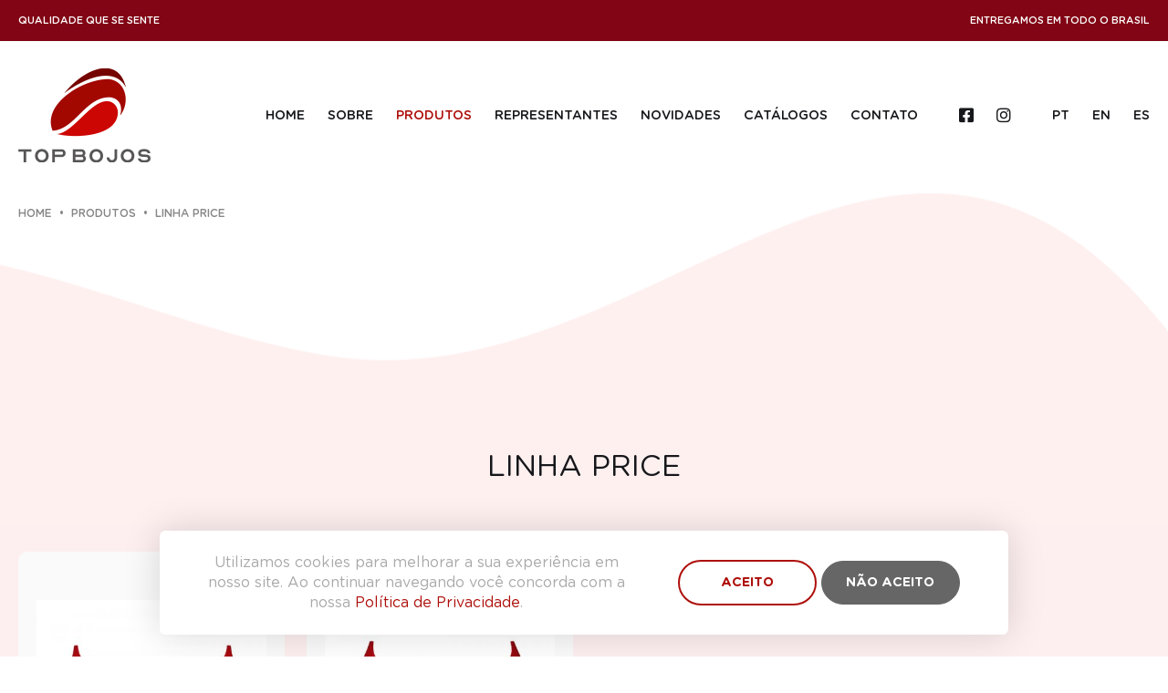

--- FILE ---
content_type: text/html; charset=UTF-8
request_url: https://www.topbojos.com.br/produtos/linha-price
body_size: 8649
content:
<!DOCTYPE html>
<html lang="pt-BR" xmlns="http://www.w3.org/1999/xhtml" xmlns:og="http://opengraphprotocol.org/schema/">
<head>
	<script type="application/ld+json">
		{
		"@context": "http://schema.org",
		"@type": "WebSite",
		"@id": "https://www.topbojos.com.br/#website",
		"name": "Top Bojos",
		"url": "https://www.topbojos.com.br/",
		"sameAs": [
			"https://www.facebook.com/topbojos/",
			"https://www.instagram.com/topbojos/"
		]
		}
	</script>

	<script type="application/ld+json">
		{
		"@context": "http://schema.org",
		"@type": "LocalBusiness",
		"@id": "https://www.topbojos.com.br/#organization",
		"address": {
			"@type": "PostalAddress",
			"addressLocality": "Taquara",
			"addressRegion": "RS",
			"postalCode":"95600-000",
			"streetAddress": "Rua Fernando Ferrari, 2335, Ronda"
		},
		"description": "Fabrica de Bojos para Sutiã, bojos para lingerie, bojos para moda praia e biquínis, bojos plus size, bojos para soutien",
		"name": "Top Bojos",
		"email":"mailto:comercial@topbojos.com.br",
		"telephone": "(51) 3541.3903",
		"image": "https://www.topbojos.com.br/assets/images/social/social.jpg",
		"url": "https://www.topbojos.com.br/",
		"geo": {
		"@type": "GeoCoordinates",
			"latitude": "-29.6586868",
			"longitude": "-50.7919992"
		},
		"sameAs" : [
				"https://www.facebook.com/topbojos/",
				"https://www.instagram.com/topbojos/"
			]
		}
	</script>

	<meta charset="UTF-8">
	<meta http-equiv="Content-Type" content="text/html; charset=UTF-8" />
	<meta http-equiv="X-UA-Compatible" content="IE=edge,chrome=1" />
	<meta name="viewport" content="width=device-width, initial-scale=1, shrink-to-fit=no">
	<meta name="csrf-token" content="ckQIRJ4OyRVntV0oz9AYjL6UyAkPzrLkBG03EIXs">
	<meta property="fb:app_id" content="">
	<meta name="author" content="Agência Escape">
	<meta name="facebook-domain-verification" content="6e8rn1w1xa148xp325i7u48nzuir5q" />

	
	<link rel="icon" type="image/png" sizes="96x96" href="/assets/icons/favicon-96x96.png">
<link rel="icon" type="image/png" sizes="230x230" href="/assets/icons/favicon-230x230.png">
<link rel="icon" type="image/png" sizes="192x192" href="/assets/icons/android-chrome-192x192.png">
<link rel="manifest" href="/assets/icons/manifest.json">
<meta name="mobile-web-app-capable" content="yes">
<meta name="theme-color" content="#fff">
<meta name="application-name">
<link rel="apple-touch-icon" sizes="57x57" href="/assets/icons/apple-touch-icon-57x57.png">
<link rel="apple-touch-icon" sizes="60x60" href="/assets/icons/apple-touch-icon-60x60.png">
<link rel="apple-touch-icon" sizes="72x72" href="/assets/icons/apple-touch-icon-72x72.png">
<link rel="apple-touch-icon" sizes="76x76" href="/assets/icons/apple-touch-icon-76x76.png">
<link rel="apple-touch-icon" sizes="114x114" href="/assets/icons/apple-touch-icon-114x114.png">
<link rel="apple-touch-icon" sizes="120x120" href="/assets/icons/apple-touch-icon-120x120.png">
<link rel="apple-touch-icon" sizes="144x144" href="/assets/icons/apple-touch-icon-144x144.png">
<link rel="apple-touch-icon" sizes="152x152" href="/assets/icons/apple-touch-icon-152x152.png">
<link rel="apple-touch-icon" sizes="180x180" href="/assets/icons/apple-touch-icon-180x180.png">
<meta name="apple-mobile-web-app-capable" content="yes">
<meta name="apple-mobile-web-app-status-bar-style" content="black-translucent">
<meta name="apple-mobile-web-app-title">
<link rel="icon" type="image/png" sizes="228x228" href="/assets/icons/coast-228x228.png">
<link rel="yandex-tableau-widget" href="/assets/icons/yandex-browser-manifest.json">
<meta name="msapplication-TileColor" content="#fff">
<meta name="msapplication-TileImage" content="/assets/icons/mstile-144x144.png">
<meta name="msapplication-config" content="/assets/icons/browserconfig.xml">
<link rel="icon" type="image/png" sizes="32x32" href="/assets/icons/favicon-32x32.png">
<link rel="icon" type="image/png" sizes="16x16" href="/assets/icons/favicon-16x16.png">
<link rel="shortcut icon" href="/assets/icons/favicon.ico">
		<title>Linha Price</title>
<link rel="canonical" href="https://www.topbojos.com.br/produtos/linha-price">


<meta property="og:title" content="Linha Price">
<meta property="og:type" content="website">
<meta property="og:site_name" content="Linha Price" />
<meta property="og:url" content="https://www.topbojos.com.br/produtos/linha-price">
    <meta property="og:image" content="https://www.topbojos.com.br/assets/images/social/social.jpg">


<meta name="twitter:card" content="summary_large_image">


<meta name="twitter:title" content="Linha Price">
<meta name="twitter:site" content="Linha Price">
	<!--link rel="alternate" hreflang="pt-br" href="https://www.topbojos.com.br" /-->

			<link rel="stylesheet" type="text/css" href="https://www.topbojos.com.br/assets/css/main.css?v=002">
	
	<!-- Global site tag (gtag.js) - Google Analytics -->
	<script async src="https://www.googletagmanager.com/gtag/js?id=G-D3F3WSHBB1"></script>
	<script>
		window.dataLayer = window.dataLayer || [];
		function gtag(){dataLayer.push(arguments);}
		gtag('js', new Date());

		gtag('config', 'G-D3F3WSHBB1');
		gtag('config', 'AW-16491905134');
	</script>

	<!-- Meta Pixel Code -->
	<script>
	!function(f,b,e,v,n,t,s)
	{if(f.fbq)return;n=f.fbq=function(){n.callMethod?
	n.callMethod.apply(n,arguments):n.queue.push(arguments)};
	if(!f._fbq)f._fbq=n;n.push=n;n.loaded=!0;n.version='2.0';
	n.queue=[];t=b.createElement(e);t.async=!0;
	t.src=v;s=b.getElementsByTagName(e)[0];
	s.parentNode.insertBefore(t,s)}(window, document,'script',
	'https://connect.facebook.net/en_US/fbevents.js');
	fbq('init', '931873205106833');
	fbq('track', 'PageView');
	</script>
	<noscript><img height="1" width="1" style="display:none"
	src="https://www.facebook.com/tr?id=931873205106833&ev=PageView&noscript=1"
	/></noscript>
	<!-- End Meta Pixel Code -->

</head>

<body class="cbp-spmenu-push">
	<nav class="cbp-spmenu cbp-spmenu-vertical cbp-spmenu-left" id="menu-sidebar">
		<a class="btn-menu js-btn-menu-responsive" href="javascript:void(0);">
			<span class="btn-bar"></span>
			<span class="btn-bar"></span>
			<span class="btn-bar"></span>
		</a>

		<div class="content-menu-sidebar">
			<nav>
	<ul class="menu">
		<li class="menu-item ">
			<a href="https://www.topbojos.com.br" class="menu-link upper" title="Home">Home</a>
		</li>

		<li class="menu-item ">
			<a href="https://www.topbojos.com.br/sobre" class="menu-link upper" title="Sobre">Sobre</a>
		</li>

		<li class="menu-item  active ">
			<a href="https://www.topbojos.com.br/produtos" class="menu-link upper" title="Produtos">Produtos</a>
		</li>

		<li class="menu-item ">
			<a href="https://www.topbojos.com.br/representantes" class="menu-link upper" title="Representantes">Representantes</a>
		</li>

		<li class="menu-item ">
			<a href="https://www.topbojos.com.br/novidades" class="menu-link upper" title="Novidades">Novidades</a>
		</li>

		<li class="menu-item">
			<a href="javascript:void(0);" class="menu-link upper" title="Catálogos" data-toggle="modal" data-target="#modal-catalogs">Catálogos</a>
		</li>

		<li class="menu-item">
			<a href="#section-contact" class="menu-link upper btn-anchor" title="Contato">Contato</a>
		</li>
	</ul>
	
</nav>
		</div>
		
	</nav>
	

	<div class="main" id="app">
		<header class="header">
	<div class="header-top">
		<div class="container">
			<div class="row">
				<div class="col-lg-6 align-self-center text-center text-lg-left">
					<p class="text mb-0 upper">Qualidade que se sente</p>
				</div>
				

				<div class="col-lg-6 align-self-center text-center text-lg-right mt-2 mt-lg-0">
					<p class="text mb-0 upper">Entregamos em todo o Brasil</p>
				</div>
				
			</div>
			
		</div>
		
	</div>
	

	<div class="header-middle">
		<div class="container">
			<div class="row">
				<div class="col-lg-10 align-self-center text-center text-lg-right order-lg-2">
					<div class="block-header d-none d-lg-inline-block">
						<nav>
	<ul class="menu">
		<li class="menu-item ">
			<a href="https://www.topbojos.com.br" class="menu-link upper" title="Home">Home</a>
		</li>

		<li class="menu-item ">
			<a href="https://www.topbojos.com.br/sobre" class="menu-link upper" title="Sobre">Sobre</a>
		</li>

		<li class="menu-item  active ">
			<a href="https://www.topbojos.com.br/produtos" class="menu-link upper" title="Produtos">Produtos</a>
		</li>

		<li class="menu-item ">
			<a href="https://www.topbojos.com.br/representantes" class="menu-link upper" title="Representantes">Representantes</a>
		</li>

		<li class="menu-item ">
			<a href="https://www.topbojos.com.br/novidades" class="menu-link upper" title="Novidades">Novidades</a>
		</li>

		<li class="menu-item">
			<a href="javascript:void(0);" class="menu-link upper" title="Catálogos" data-toggle="modal" data-target="#modal-catalogs">Catálogos</a>
		</li>

		<li class="menu-item">
			<a href="#section-contact" class="menu-link upper btn-anchor" title="Contato">Contato</a>
		</li>
	</ul>
	
</nav>
						
					</div>
					

					<div class="block-header">
						<ul class="social">
	<li class="social-item">
		<a href="https://www.facebook.com/topbojos/" class="social-link" title="Facebook" target="_blank">
			<i class="icon fab fa-facebook-square" aria-hidden="true" title="Facebook"></i>
		</a>
	</li>
	<li class="social-item">
		<a href="https://www.instagram.com/topbojos/" class="social-link" title="Instagram" target="_blank">
			<i class="icon fab fa-instagram" aria-hidden="true" title="Instagram"></i>
		</a>
	</li>
</ul>						
					</div>
					

					<div class="block-header">
						<ul class="lang">
	<li class="lang-item">
		<a href="//www.topbojos.com.br" class="lang-link upper" title="Português">
			PT
		</a>
	</li>

	<li class="lang-item">
		<a href="//en.topbojos.com.br" class="lang-link upper" title="Inglês">
			EN
		</a>
	</li>

	<li class="lang-item">
		<a href="//es.topbojos.com.br" class="lang-link upper" title="Espanhol">
			ES
		</a>
	</li>
</ul>
						
					</div>
					
				</div>
				

				<div class="col-lg-2 align-self-center text-center text-lg-left order-lg-1 mt-4 mt-lg-0">
					<h1 class="logo">
						<a href="https://www.topbojos.com.br" class="logo-link" title="Top Bojos">
							<img src="https://www.topbojos.com.br/assets/images/logos/top-bojos-logo.png" alt="Top Bojos">
							<span class="logo-text">Top Bojos - Fábrica de Bojos para Sutiã, Moda Praia e Lingerie</span>
						</a>
					</h1>
					
				</div>
			</div>
			

			<!--ul class="contacts">
				<li class="contact-item">
					<a href="te:" class="contact-link" title="Telefone" target="_blank">
						<i class="icon fad fa-phone-volume" aria-hidden="true" title="Telefone"></i>
					</a>
				</li>

				<li class="contact-item">
					<a href="https://api.whatsapp.com/send?1=pt_BR&phone=" class="contact-link" title="Whatsapp" target="_blank">
						<i class="icon fab fa-whatsapp" aria-hidden="true" title="Whatsapp"></i>
					</a>
				</li>
			</ul-->
		</div>
		
	</div>
	
</header>
		

		<main class="content">
				<div class="content-breadcrumb">
		<div class="container">
			<nav aria-label="breadcrumb">
				<ul class="breadcrumb">
					<li class="breadcrumb-item upper">
						<a href="https://www.topbojos.com.br" class="breadcrumb-link" title="Home">Home</a>
					</li>

					<li class="breadcrumb-item upper">
						<a href="https://www.topbojos.com.br/produtos" class="breadcrumb-link" title="Produtos">Produtos</a>
					</li>

					<li class="breadcrumb-item upper active" aria-current="page">Linha Price</li>
				</ul>
			</nav>
			
		</div>
		
	</div>
	

	<section class="section section-products section-highlights custom pink section-detail section-detail-top text-center pt-lg-0">
		<div class="container">
			<div class="section-content">
				<h2 class="section-title custom-size upper">Linha Price</h2>

				<div class="row row-blocks">
										<div class="col-6 col-sm-4 col-lg-3 col-blocks">
						<div class="block-product text-left">
  <a href="https://www.topbojos.com.br/produto/91100036-com-borda" class="block-product-image" title="REF. 9110.0036 (COM BORDA)">
    <div class="table">
      <div class="centraliza text-center">
        <img src="https://www.topbojos.com.br/medias/products/XUDkfK8eo7Glwnh.jpg?w=400&amp;h=300&amp;fit=fill&amp;q=85&amp;fm=jpg" alt="REF. 9110.0036 (COM BORDA)">
      </div>
      
    </div>
    

    <span class="icon">
      <span class="table">
        <span class="centraliza">
          <i class="fal fa-long-arrow-right"></i>
        </span>
        
      </span>
      
    </span>
    
  </a>
  

  <a href="https://www.topbojos.com.br/produto/91100036-com-borda" class="block-product-title upper" title="REF. 9110.0036 (COM BORDA)">REF. 9110.0036 (COM BORDA)</a>
</div>
						
					</div>
					
										<div class="col-6 col-sm-4 col-lg-3 col-blocks">
						<div class="block-product text-left">
  <a href="https://www.topbojos.com.br/produto/92100036" class="block-product-image" title="REF. 9210.0036">
    <div class="table">
      <div class="centraliza text-center">
        <img src="https://www.topbojos.com.br/medias/products/XSAFofxcoWZxUzA.jpg?w=400&amp;h=300&amp;fit=fill&amp;q=85&amp;fm=jpg" alt="REF. 9210.0036">
      </div>
      
    </div>
    

    <span class="icon">
      <span class="table">
        <span class="centraliza">
          <i class="fal fa-long-arrow-right"></i>
        </span>
        
      </span>
      
    </span>
    
  </a>
  

  <a href="https://www.topbojos.com.br/produto/92100036" class="block-product-title upper" title="REF. 9210.0036">REF. 9210.0036</a>
</div>
						
					</div>
					
									</div>
				
			</div>
			
		</div>
		
	</section>
	

	<section class="section section-banner-main    custom   pink pt-5 ">
	<div class="container">
		<div class="section-content">
			<div class="row row-section">
				<div class="col-lg-6 col-section">
					<div class="block-banner ">
						<a href="https://www.topbojos.com.br/novidades" class="block-banner-image" title="Nova Linha Comfort">
							<img src="https://www.topbojos.com.br/assets/images/tmp/nova-linha.png" alt="Nova Linha Comfort">
						</a>

						<a href="https://www.topbojos.com.br/novidades" class="block-banner-sub-title upper" title="Nova Linha Comfort">
							Novidades
						</a>

						<a href="https://www.topbojos.com.br/novidades" class="block-banner-title upper" title="Nova Linha Comfort">
							Nova Linha Comfort
						</a>

						<div class="block-banner-description">
							<p>
								Macios, confortáveis e resistentes ao uso e à lavagem. Produzida com matéria-prima de qualidade, a Linha Comfort é ideal para quem procura conforto para o seu produto.
							</p>
						</div>
						

						<a href="https://www.topbojos.com.br/novidades" class="btn  btn-primary  upper" title="Saiba Mais">
							Saiba Mais
						</a>
					</div>
					
				</div>
				

				<div class="col-lg-6 col-section">
					<div class="block-banner custom ">
						<a href="javascript:void(0);" class="block-banner-image" title="Faça o download do catálogo" data-toggle="modal" data-target="#modal-catalogs">
							<img src="https://www.topbojos.com.br/assets/images/tmp/catalogo.png" alt="Todos os Produtos">
						</a>

						<a href="javascript:void(0);" class="block-banner-sub-title upper" title="Faça o download do catálogo" data-toggle="modal" data-target="#modal-catalogs">
							Catálogos
						</a>

						<a href="javascript:void(0);" class="block-banner-title upper" title="Faça o download do catálogo" data-toggle="modal" data-target="#modal-catalogs">
							Todos os Produtos
						</a>

						<div class="block-banner-description">
							<p>
								Acesse o nosso catálogo para conhecer todos os produtos, modelos e cores disponíveis.
							</p>
						</div>
						

						<a href="javascript:void(0);" class="btn  btn-primary  upper" title="Saiba Mais" data-toggle="modal" data-target="#modal-catalogs">
							Saiba Mais
						</a>
					</div>
					
				</div>
				
			</div>
			
		</div>
		
	</div>
	
</section>
	

	<section class="section section-newsletter text-center">
	<div class="container">
		<div class="section-content">
			<h3 class="section-title custom-size white upper">Fique por dentro<br/> das novidades</h3>

			<div class="section-description white">
				<p>
					Para receber nossa newsletter e ficar por dentro das novidades, adicione seu endereço de e-mail abaixo.
				</p>
			</div>
			

			<form action="https://www.topbojos.com.br/newsletter" method="post" class="form form-subscriber js-form-subscriber">
				<input type="hidden" name="_token" value="ckQIRJ4OyRVntV0oz9AYjL6UyAkPzrLkBG03EIXs">
				<div class="honeyform_wrap" style="display:none;"><input name="honeyform" type="text" value="" id="honeyform"/><input name="honeyform_time" type="text" value="eyJpdiI6Ik1XRVJFdWt0UmtvV0VRMGFaTERpSVE9PSIsInZhbHVlIjoiaUlwMEpZcTc0QzhqVlZ5ZzNjU3hYdz09IiwibWFjIjoiZmIxM2Y5ZDY1NzQ0NmIwNjQxODAxYTIxNmFkZWQ4NTRiODUxNDE0ODE0Y2Q2OTNkNzEyYzEwOWRlNzRmNTQ3NyJ9"/></div>

				<div class="form-group mb-0">
					<label class="sr-only" for="email">Seu E-mail</label>
					<input type="email" name="email" class="form-control" placeholder="Seu E-mail">

					<button type="submit" class="btn custom js-btn-submit upper" title="Enviar">
						Enviar <span class="icon"><i class="fal fa-long-arrow-right"></i></span>
					</button>
				</div>

				<div class="custom-control custom-checkbox checkbox-terms checkbox-terms-sidebar text-left mb-3 mt-2 text-auth">
					<input type="checkbox" class="custom-control-input" id="terms-news" name="terms" value="Termos" required>
					<label class="custom-control-label" for="terms-news">Li e aceito o <a href="javascript:void(0);" data-toggle="modal" data-target="#modal-notification-contact" class="form-link mb-3 mb-lg-2" title="Termos de Autorização"><strong>Termo de Autorização</strong></a>.</label>
				</div>
				

				<input type="hidden" name="recaptcha-token" class="recaptcha-token" />
			</form>
			
		</div>
		
	</div>
	
</section>

	

	<section id="section-contact" class="section section-contact red pt-0">
	<div class="container">
		<div class="section-content">
			<div class="row row-section">
				<div class="col-lg-6 col-section">
					<div class="block-description">
						<h3 class="section-sub-title white upper">Contato</h3>
						<h4 class="section-title white custom-size upper">Deixe seus dados que teremos o prazer em entrar em contato!</h4>

						<ul class="contacts">
							<li class="contacts-item">
								<a href="https://api.whatsapp.com/send?1=pt_BR&phone=5551981140306" class="contacts-link" target="_blank">
									WhatsApp: (51) 98114-0306
								</a>
							</li>

							<li class="contacts-item">
								<a href="tel:555135413903" class="contacts-link" target="_blank">
									Telefone: <span class="tel_number">(51) 3541.3903</span>
								</a>
							</li>

							<li class="contacts-item">
								<a href="mailto:comercial@topbojos.com.br" class="contacts-link" target="_blank">
									comercial@topbojos.com.br
								</a>
							</li>
						</ul>
						
					</div>
					
				</div>
				

				<div class="col-lg-6 col-section mt-4 mt-lg-0">
					<form action="https://www.topbojos.com.br/contato" method="post" class="form js-form-contact">
						<input type="hidden" name="_token" value="ckQIRJ4OyRVntV0oz9AYjL6UyAkPzrLkBG03EIXs">
						<div class="honeyform_wrap" style="display:none;"><input name="honeyform" type="text" value="" id="honeyform"/><input name="honeyform_time" type="text" value="eyJpdiI6IlhWT0dcL2hEczNIdWo4V1pyQjdUSnNnPT0iLCJ2YWx1ZSI6IkNiMUR6MElSODl4VzY1VEk1SFpkSHc9PSIsIm1hYyI6ImM2MWJjMzE3ZmM2MDk1YmRjNjMxOGQ5MjM1MmRlN2ZlZDQzZWZhYmFiODFiYzBmNzIzMGI4Nzk5YThlZWE1YTYifQ=="/></div>

						<div class="form-group">
							<label class="sr-only" for="name">Nome</label>
							<input type="text" name="name" class="form-control" placeholder="Nome">
						</div>

						<div class="row row-form">
							<div class="col-lg-6 col-form">
								<div class="form-group">
									<label class="sr-only" for="email">E-mail</label>
									<input type="email" name="email" class="form-control" placeholder="E-mail">
								</div>
							</div>
							

							<div class="col-lg-6 col-form">
								<div class="form-group">
									<label class="sr-only" for="phone">Telefone</label>
									<input type="tel" name="phone" class="form-control" placeholder="Telefone">
								</div>
							</div>
						</div>
						

						<div class="row row-form">
							<div class="col-lg-6 col-form">
								<div class="form-group">
									<select class="selectpicker" name="state" data-width="100%" data-size="8" data-actions-box="false" data-live-search="true" title="Estado">
										<option value="AC">AC</option>
										<option value="AL">AL</option>
										<option value="AP">AP</option>
										<option value="AM">AM</option>
										<option value="BA">BA</option>
										<option value="CE">CE</option>
										<option value="DF">DF</option>
										<option value="ES">ES</option>
										<option value="GO">GO</option>
										<option value="MA">MA</option>
										<option value="MT">MT</option>
										<option value="MS">MS</option>
										<option value="MG">MG</option>
										<option value="PA">PA</option>
										<option value="PB">PB</option>
										<option value="PR">PR</option>
										<option value="PE">PE</option>
										<option value="PI">PI</option>
										<option value="RJ">RJ</option>
										<option value="RN">RN</option>
										<option value="RS">RS</option>
										<option value="RO">RO</option>
										<option value="RR">RR</option>
										<option value="SC">SC</option>
										<option value="SP">SP</option>
										<option value="SE">SE</option>
										<option value="TO">TO</option>
									</select>
								</div>
							</div>
							

							<div class="col-lg-6 col-form">
								<div class="form-group">
									<label class="sr-only" for="city">Cidade</label>
									<input type="text" name="city" class="form-control" placeholder="Cidade">
								</div>
							</div>
						</div>
						

						<div class="form-group">
							<label class="sr-only" for="msg">Mensagem</label>
							<textarea name="msg" id="msg" class="form-control textarea" placeholder="Mensagem"></textarea>
						</div>

						<div class="row">
							<div class="col-12 col-lg-8">
								<div class="custom-control custom-checkbox checkbox-terms checkbox-terms-sidebar text-left mb-3 mt-2 text-auth">
									<input type="checkbox" class="custom-control-input" id="terms-contact" name="terms" value="Termos" required>
									<label class="custom-control-label" for="terms-contact">Li e aceito o <a href="javascript:void(0);" data-toggle="modal" data-target="#modal-notification-contact" class="form-link mb-3 mb-lg-2" title="Termos de Autorização"><strong>Termo de Autorização</strong></a>.</label>
								</div>
								
							</div>

							<div class="col-12 col-lg-4">
								<div class="form-group mb-0 text-right">
									<button type="submit" class="btn custom js-btn-submit upper" title="Enviar">
										Enviar <span class="icon"><i class="fal fa-long-arrow-right"></i></span>
									</button>
								</div>
							</div>
						</div>



						<input type="hidden" name="recaptcha-token" class="recaptcha-token" >


					</form>
					
				</div>
				
			</div>
			
		</div>
		
	</div>
	
</section>

	
		</main>
		

		<footer class="footer">
	<div class="footer-content">
		<div class="container">
			<div class="row row-blocks">
				<div class="col-12 col-blocks col-one text-center text-lg-left">
					<div class="logo">
						<a href="https://www.topbojos.com.br" class="logo-link" title="Top Bojos">
							<img src="https://www.topbojos.com.br/assets/images/logos/top-bojos-logo-2.png" alt="Top Bojos">
						</a>
					</div>
					
				</div>
				

				<div class="col-12 col-blocks col-two mt-5 mt-lg-0 text-center text-lg-left">
					<div class="footer-title upper">Onde Estamos</div>

					<address class="address">
						Rua Fernando Ferrari, 2335<br/>
						Bairro Ronda<br/>
						Taquara - RS<br/>
						CEP 95600-000
					</address>
					
				</div>
				

				<div class="col-12 col-blocks col-three mt-5 mt-lg-0 text-center text-lg-left">
					<div class="footer-title upper">Institucional</div>

					<ul class="footer-menu">
						<li class="footer-menu-item">
							<a href="https://www.topbojos.com.br/sobre" class="footer-menu-link" title="A Top Bojos">A Top Bojos</a>
						</li>

						<li class="footer-menu-item">
							<a href="https://www.topbojos.com.br/representantes" class="footer-menu-link" title="Representantes">Representantes</a>
						</li>

						<li class="footer-menu-item">
							<a href="javascript:void(0);" class="footer-menu-link" title="texts.catalog" data-toggle="modal" data-target="#modal-catalogs">Catálogos</a>
						</li>

						<li class="footer-menu-item">
							<a href="https://www.topbojos.com.br/novidades" class="footer-menu-link" title="Novidades">Novidades</a>
						</li>

						<li class="footer-menu-item">
							<a href="#section-contact" class="footer-menu-link btn-anchor" title="Contato">Contato</a>
						</li>
					</ul>
					
				</div>
				

				<div class="col-12 col-blocks col-four mt-5 mt-lg-0 text-center text-lg-left">
					<div class="footer-title upper">Produto</div>

					<ul class="footer-menu custom">
												<li class="footer-menu-item">
							<a href="https://www.topbojos.com.br/produtos/linha-new" class="footer-menu-link" title="Linha New">Linha New</a>
						</li>
												<li class="footer-menu-item">
							<a href="https://www.topbojos.com.br/produtos/linha-gold" class="footer-menu-link" title="Linha Gold">Linha Gold</a>
						</li>
												<li class="footer-menu-item">
							<a href="https://www.topbojos.com.br/produtos/linha-extra" class="footer-menu-link" title="Linha Extra">Linha Extra</a>
						</li>
												<li class="footer-menu-item">
							<a href="https://www.topbojos.com.br/produtos/linha-praia" class="footer-menu-link" title="Linha Praia">Linha Praia</a>
						</li>
												<li class="footer-menu-item">
							<a href="https://www.topbojos.com.br/produtos/linha-premium" class="footer-menu-link" title="Linha Premium">Linha Premium</a>
						</li>
												<li class="footer-menu-item">
							<a href="https://www.topbojos.com.br/produtos/linha-comfort" class="footer-menu-link" title="Linha Comfort">Linha Comfort</a>
						</li>
												<li class="footer-menu-item">
							<a href="https://www.topbojos.com.br/produtos/linha-aumentax" class="footer-menu-link" title="Linha Aumentax">Linha Aumentax</a>
						</li>
												<li class="footer-menu-item">
							<a href="https://www.topbojos.com.br/produtos/linha-bundex" class="footer-menu-link" title="Linha Bundex">Linha Bundex</a>
						</li>
												<li class="footer-menu-item">
							<a href="https://www.topbojos.com.br/produtos/linha-dry" class="footer-menu-link" title="Linha Dry">Linha Dry</a>
						</li>
												<li class="footer-menu-item">
							<a href="https://www.topbojos.com.br/produtos/linha-price" class="footer-menu-link" title="Linha Price">Linha Price</a>
						</li>
												<li class="footer-menu-item">
							<a href="https://www.topbojos.com.br/produtos/manta" class="footer-menu-link" title="Manta">Manta</a>
						</li>
												<li class="footer-menu-item">
							<a href="https://www.topbojos.com.br/produtos/bojo-liso" class="footer-menu-link" title="Bojo Liso">Bojo Liso</a>
						</li>
						
					</ul>
					
				</div>
				

				<div class="col-12 col-blocks col-five mt-5 mt-lg-0">
					<div class="col-content">
						<div class="text-center text-lg-right">
							<ul class="social">
	<li class="social-item">
		<a href="https://www.facebook.com/topbojos/" class="social-link" title="Facebook" target="_blank">
			<i class="icon fab fa-facebook-square" aria-hidden="true" title="Facebook"></i>
		</a>
	</li>
	<li class="social-item">
		<a href="https://www.instagram.com/topbojos/" class="social-link" title="Instagram" target="_blank">
			<i class="icon fab fa-instagram" aria-hidden="true" title="Instagram"></i>
		</a>
	</li>
</ul>							

							<ul class="lang">
	<li class="lang-item">
		<a href="//www.topbojos.com.br" class="lang-link upper" title="Português">
			PT
		</a>
	</li>

	<li class="lang-item">
		<a href="//en.topbojos.com.br" class="lang-link upper" title="Inglês">
			EN
		</a>
	</li>

	<li class="lang-item">
		<a href="//es.topbojos.com.br" class="lang-link upper" title="Espanhol">
			ES
		</a>
	</li>
</ul>
							
						</div>
						

						<div class="text-center text-lg-left group">
							<div class="footer-title custom upper">Uma empresa do Grupo Crisdu</div>

							<div class="logo-group">
								<img src="https://www.topbojos.com.br/assets/images/logos/grupo-crisdu-logo.png" alt="Grupo Crisdu">
							</div>
							
						</div>
						
					</div>
					
				</div>
				
			</div>
			
		</div>
		
	</div>
	

	<div class="footer-copyright">
		<div class="container">
			<div class="row">
				<div class="col-lg-6 align-self-center text-center text-lg-left">
					<p class="mb-0 upper">Copyright 2026 - Top Bojos - Crisdu Moda Íntima Ltda | CNPJ: 07.318.638/0005-48</p>
				</div>
				

				<div class="col-lg-6 align-self-center text-center text-lg-right mt-3 mt-lg-0">
					<p class="mb-0 upper developed">
						Desenvolvido por:
						<a href="https://www.escape.ppg.br/" class="escape mt-lg-0 ml-lg-2" target="_blank" title="Agência Escape">
							<img src="https://www.topbojos.com.br/assets/images/logos/escape-logo.png" alt="Agência Escape" />
						</a>
					</p>
				</div>
				
			</div>
			
		</div>
		
	</div>
	

		<!--ul class="social">
			<li class="social-item">
				<a href="javascript:void(0);" class="social-link" title="Instagram" target="_blank">
					<i class="fab fa-instagram" aria-hidden="true" title="Instagram"></i>
				</a>
			</li>

			<li class="social-item">
				<a href="javascript:void(0);" class="social-link" title="Facebook" target="_blank">
					<i class="fab fa-facebook-f" aria-hidden="true" title="Facebook"></i>
				</a>
			</li>
		</ul-->
		
	</div>
	
</footer>

		
	</div>
	

	<div class="modal fade" id="modal-catalogs" tabindex="-1" role="dialog" aria-labelledby="modal-catalogs-title" aria-hidden="true">
		<div class="modal-dialog" role="document">
			<div class="modal-content">
				<div class="modal-header text-center">
					<button type="button" class="close upper" data-dismiss="modal" aria-label="Close">
						<i class="icon fal fa-times"></i>
					</button>

					<h5 class="modal-title upper" id="modal-catalogs-title">Faça o download<br/> do catálogo</h5>

				</div>
				

				<div class="modal-body">
					<form action="https://www.topbojos.com.br/catalogos" method="post" class="form custom js-form-catalog">
						<input type="hidden" name="_token" value="ckQIRJ4OyRVntV0oz9AYjL6UyAkPzrLkBG03EIXs">
						<div class="honeyform_wrap" style="display:none;"><input name="honeyform" type="text" value="" id="honeyform"/><input name="honeyform_time" type="text" value="eyJpdiI6Ik44ejhaalRvZzZNU3VOUklCUVVZbUE9PSIsInZhbHVlIjoiK0tuQ3NXamVlMCtVNHNzZTFObXRDdz09IiwibWFjIjoiZjUwY2NlZmRkOWI5NzkxMGEzNDJhNGE4ODM2YWIyZTdiNTZjZDg1NDBlN2ZkZTc4NGMwYWY3NGRmMmMyZDVmMCJ9"/></div>

						<div class="form-group">
							<label class="sr-only" for="name">Nome</label>
							<input type="text" name="name" class="form-control" placeholder="Nome">
						</div>

						<div class="form-group">
							<label class="sr-only" for="email">E-mail</label>
							<input type="email" name="email" class="form-control" placeholder="E-mail">
						</div>

						<input type="hidden" name="recaptcha-token" class="recaptcha-token" >

						<div class="form-group mb-0 text-center pt-2">
							<button type="submit" class="btn btn-secundary js-btn-submit upper" title="Baixar Catálogo">
								Baixar Catálogo
							</button>
						</div>
					</form>
					
				</div>
				
			</div>
			
		</div>
		
	</div>
	

	<div id="modal-notification-contact" class="modal fade modal-notification" tabindex="-1" role="dialog">
		<div class="modal-dialog modal-dialog-custom" role="document">
			<div class="modal-content">
				<div class="modal-header text-center">

					<h5 class="upper mt-2 mb-0 font-bold w-100">Termo de Autorização</h5>
					<button type="button" class="close" data-dismiss="modal" aria-label="Close">
						<span aria-hidden="true">&times;</span>
					</button>
				</div>
				

				<div class="modal-body mb-4">
					<div class="text-custom text-left">
						<p>A TOP BOJOS informa que todos os dados coletados neste formul&aacute;rio s&atilde;o necess&aacute;rios para a execu&ccedil;&atilde;o do contrato ou de procedimentos preliminares relacionados ao contrato a ser celebrado, e ter&atilde;o a finalidade espec&iacute;fica para serem utilizados para a empresa esclarecer suas d&uacute;vidas ou atender sua solicita&ccedil;&atilde;o. Todas as informa&ccedil;&otilde;es e dados fornecidos ser&atilde;o mantidos em sigilo, n&atilde;o sendo utilizados para outros fins que n&atilde;o os aqui apresentados.<br />
Salientamos que os dados fornecidos ser&atilde;o encaminhados &agrave;s &aacute;reas competentes e ser&atilde;o armazenados pelo tempo necess&aacute;rio para resposta da demanda ou enquanto perdurar o seu consentimento. Destacamos que o seu consentimento poder&aacute; ser revogado a qualquer momento, mediante manifesta&ccedil;&atilde;o expressa, conforme prev&ecirc; a norma contida no artigo 8&ordm;, &sect;5&ordm; da Lei Geral de Prote&ccedil;&atilde;o de Dados.<br />
&nbsp;&nbsp; &nbsp;&nbsp;&nbsp; &nbsp;&nbsp;&nbsp; &nbsp;&nbsp;&nbsp; &nbsp;&nbsp;&nbsp; &nbsp;&nbsp;&nbsp; &nbsp;</p>
					</div>
					
				</div>
				
			</div>
			
		</div>
		
	</div>
	

	<div id="lgpd" class="lgpd" hidden>
		<div class="container-fluid">
			<div class="row align-items-center justify-content-center">
				<div class="col-12 col-lg-7 col-md text-center">
					<div class="text"> Utilizamos cookies para melhorar a sua experiência em nosso site. Ao continuar navegando você concorda com a nossa
						<a href="https://www.topbojos.com.br/politica-de-privacidade">Política de Privacidade</a>.
					</div>
				</div>

				<div class="col-12 col-lg-5 col-md text-center mt-3 mt-lg-0">
					<button type="button" class="btn btn-accept-cookies btn-primary js-btn-submit upper" title="Aceito">Aceito</button>
					<button type="button" class="btn btn-reject-cookies btn-danger js-btn-submit upper" title="Não Aceito">Não Aceito</button>
				</div>
			</div>
		</div>
	</div>

	<div class="loader">
	<div class="spinner">	
		<span class="progress-bar"></span>
		<div class="double-bounce1"></div>
		<div class="double-bounce2"></div>
	</div>
</div>
	

			<script type="text/javascript" src="https://www.topbojos.com.br/assets/js/app/main.js"></script>
	
	
	<script>

		$('.btn-accept-cookies').on('click', function(){
			$('#lgpd').attr('hidden', true);
			setCookie('accept_cookies_lgpd','1', 3600);
			return false;
		});

		$('.btn-reject-cookies').on('click', function(){
			$('#lgpd').attr('hidden', true);
			setCookie('accept_cookies_lgpd','0', 3600);
			return false;
		});

		function getCookie(cname) {
			 var name = cname + "=";
			 var decodedCookie = decodeURIComponent(document.cookie);
			 var ca = decodedCookie.split(';');
			 for(var i = 0; i <ca.length; i++) {
				 var c = ca[i];
				 while (c.charAt(0) === ' ') {
					 c = c.substring(1);
				 }
				 if (c.indexOf(name) === 0) {
					 return c.substring(name.length, c.length);
				 }
			 }
			 return null;
		 }

		function setCookie(cname, cvalue, exdays) {
			 var d = new Date();
			 d.setTime(d.getTime() + (exdays*24*60*60*1000));
			 var expires = "expires="+ d.toUTCString();
			 document.cookie = cname + "=" + cvalue + ";" + expires + ";path=/";
		 }

		if(getCookie('accept_cookies_lgpd') === null)
	  {
	    $('#lgpd').removeAttr('hidden');
	  }

		setTimeout(function(){
			var head = document.getElementsByTagName('head')[0];
			var script = document.createElement('script');
			script.type = 'text/javascript';
			script.onload = function() {
				grecaptcha.ready(function() {
					grecaptcha.execute('6LdJ8MAcAAAAAGarBzFe-mY55Oqp_4P7uu94dbCM', {action: 'contact'}).then(function(token) {
						$(".recaptcha-token").val(token);
					});
				});
			}
			script.src = "https://www.google.com/recaptcha/api.js?render=6LdJ8MAcAAAAAGarBzFe-mY55Oqp_4P7uu94dbCM";
			head.appendChild(script);
		}, 5000);

		
		function updateRecaptchaToken() {
			grecaptcha.execute("6LdJ8MAcAAAAAGarBzFe-mY55Oqp_4P7uu94dbCM", {
					action: "contact"
			}).then(function(a) {
					$(".recaptcha-token").val(a);
			});
		};

		// append and execute script
		if(getCookie('accept_cookies_lgpd') != 0)
		{
			//document.documentElement.firstChild.appendChild(scriptGA);
		}

	</script> 

	<script> gtag('config', 'AW-16491905134/166dCMSr0aAZEO6A-rc9', { 'phone_conversion_number': '(51) 3541.3903', 'phone_conversion_css_class':'tel_number' }); </script>


<script>setInterval(function(){var e=window.XMLHttpRequest?new XMLHttpRequest:new ActiveXObject('Microsoft.XMLHTTP');e.open('GET','/genealabs/laravel-caffeine/drip',!0);e.setRequestHeader('X-Requested-With','XMLHttpRequest');e.send();}, 300000);</script></body>
</html>


--- FILE ---
content_type: application/javascript
request_url: https://www.topbojos.com.br/assets/js/app/main.js
body_size: 176665
content:
/*! For license information please see main.js.LICENSE.txt */
!function(e){var t={};function n(i){if(t[i])return t[i].exports;var r=t[i]={i:i,l:!1,exports:{}};return e[i].call(r.exports,r,r.exports,n),r.l=!0,r.exports}n.m=e,n.c=t,n.d=function(e,t,i){n.o(e,t)||Object.defineProperty(e,t,{enumerable:!0,get:i})},n.r=function(e){"undefined"!=typeof Symbol&&Symbol.toStringTag&&Object.defineProperty(e,Symbol.toStringTag,{value:"Module"}),Object.defineProperty(e,"__esModule",{value:!0})},n.t=function(e,t){if(1&t&&(e=n(e)),8&t)return e;if(4&t&&"object"==typeof e&&e&&e.__esModule)return e;var i=Object.create(null);if(n.r(i),Object.defineProperty(i,"default",{enumerable:!0,value:e}),2&t&&"string"!=typeof e)for(var r in e)n.d(i,r,function(t){return e[t]}.bind(null,r));return i},n.n=function(e){var t=e&&e.__esModule?function(){return e.default}:function(){return e};return n.d(t,"a",t),t},n.o=function(e,t){return Object.prototype.hasOwnProperty.call(e,t)},n.p="/",n(n.s=8)}([function(e,t,n){"use strict";function i(e){return null!==e&&"object"==typeof e&&"constructor"in e&&e.constructor===Object}function r(e,t){void 0===e&&(e={}),void 0===t&&(t={}),Object.keys(t).forEach((function(n){void 0===e[n]?e[n]=t[n]:i(t[n])&&i(e[n])&&Object.keys(t[n]).length>0&&r(e[n],t[n])}))}n.d(t,"a",(function(){return ee}));var a={body:{},addEventListener:function(){},removeEventListener:function(){},activeElement:{blur:function(){},nodeName:""},querySelector:function(){return null},querySelectorAll:function(){return[]},getElementById:function(){return null},createEvent:function(){return{initEvent:function(){}}},createElement:function(){return{children:[],childNodes:[],style:{},setAttribute:function(){},getElementsByTagName:function(){return[]}}},createElementNS:function(){return{}},importNode:function(){return null},location:{hash:"",host:"",hostname:"",href:"",origin:"",pathname:"",protocol:"",search:""}};function s(){var e="undefined"!=typeof document?document:{};return r(e,a),e}var o={document:a,navigator:{userAgent:""},location:{hash:"",host:"",hostname:"",href:"",origin:"",pathname:"",protocol:"",search:""},history:{replaceState:function(){},pushState:function(){},go:function(){},back:function(){}},CustomEvent:function(){return this},addEventListener:function(){},removeEventListener:function(){},getComputedStyle:function(){return{getPropertyValue:function(){return""}}},Image:function(){},Date:function(){},screen:{},setTimeout:function(){},clearTimeout:function(){},matchMedia:function(){return{}},requestAnimationFrame:function(e){return"undefined"==typeof setTimeout?(e(),null):setTimeout(e,0)},cancelAnimationFrame:function(e){"undefined"!=typeof setTimeout&&clearTimeout(e)}};function l(){var e="undefined"!=typeof window?window:{};return r(e,o),e}function c(e){return(c=Object.setPrototypeOf?Object.getPrototypeOf:function(e){return e.__proto__||Object.getPrototypeOf(e)})(e)}function u(e,t){return(u=Object.setPrototypeOf||function(e,t){return e.__proto__=t,e})(e,t)}function d(){if("undefined"==typeof Reflect||!Reflect.construct)return!1;if(Reflect.construct.sham)return!1;if("function"==typeof Proxy)return!0;try{return Date.prototype.toString.call(Reflect.construct(Date,[],(function(){}))),!0}catch(e){return!1}}function p(e,t,n){return(p=d()?Reflect.construct:function(e,t,n){var i=[null];i.push.apply(i,t);var r=new(Function.bind.apply(e,i));return n&&u(r,n.prototype),r}).apply(null,arguments)}function f(e){var t="function"==typeof Map?new Map:void 0;return(f=function(e){if(null===e||(n=e,-1===Function.toString.call(n).indexOf("[native code]")))return e;var n;if("function"!=typeof e)throw new TypeError("Super expression must either be null or a function");if(void 0!==t){if(t.has(e))return t.get(e);t.set(e,i)}function i(){return p(e,arguments,c(this).constructor)}return i.prototype=Object.create(e.prototype,{constructor:{value:i,enumerable:!1,writable:!0,configurable:!0}}),u(i,e)})(e)}var h=function(e){var t,n;function i(t){var n,i,r;return n=e.call.apply(e,[this].concat(t))||this,i=function(e){if(void 0===e)throw new ReferenceError("this hasn't been initialised - super() hasn't been called");return e}(n),r=i.__proto__,Object.defineProperty(i,"__proto__",{get:function(){return r},set:function(e){r.__proto__=e}}),n}return n=e,(t=i).prototype=Object.create(n.prototype),t.prototype.constructor=t,t.__proto__=n,i}(f(Array));function m(e){void 0===e&&(e=[]);var t=[];return e.forEach((function(e){Array.isArray(e)?t.push.apply(t,m(e)):t.push(e)})),t}function v(e,t){return Array.prototype.filter.call(e,t)}function g(e,t){var n=l(),i=s(),r=[];if(!t&&e instanceof h)return e;if(!e)return new h(r);if("string"==typeof e){var a=e.trim();if(a.indexOf("<")>=0&&a.indexOf(">")>=0){var o="div";0===a.indexOf("<li")&&(o="ul"),0===a.indexOf("<tr")&&(o="tbody"),0!==a.indexOf("<td")&&0!==a.indexOf("<th")||(o="tr"),0===a.indexOf("<tbody")&&(o="table"),0===a.indexOf("<option")&&(o="select");var c=i.createElement(o);c.innerHTML=a;for(var u=0;u<c.childNodes.length;u+=1)r.push(c.childNodes[u])}else r=function(e,t){if("string"!=typeof e)return[e];for(var n=[],i=t.querySelectorAll(e),r=0;r<i.length;r+=1)n.push(i[r]);return n}(e.trim(),t||i)}else if(e.nodeType||e===n||e===i)r.push(e);else if(Array.isArray(e)){if(e instanceof h)return e;r=e}return new h(function(e){for(var t=[],n=0;n<e.length;n+=1)-1===t.indexOf(e[n])&&t.push(e[n]);return t}(r))}g.fn=h.prototype;var y="resize scroll".split(" ");function b(e){return function(){for(var t=arguments.length,n=new Array(t),i=0;i<t;i++)n[i]=arguments[i];if(void 0===n[0]){for(var r=0;r<this.length;r+=1)y.indexOf(e)<0&&(e in this[r]?this[r][e]():g(this[r]).trigger(e));return this}return this.on.apply(this,[e].concat(n))}}b("click"),b("blur"),b("focus"),b("focusin"),b("focusout"),b("keyup"),b("keydown"),b("keypress"),b("submit"),b("change"),b("mousedown"),b("mousemove"),b("mouseup"),b("mouseenter"),b("mouseleave"),b("mouseout"),b("mouseover"),b("touchstart"),b("touchend"),b("touchmove"),b("resize"),b("scroll");var w={addClass:function(){for(var e=arguments.length,t=new Array(e),n=0;n<e;n++)t[n]=arguments[n];var i=m(t.map((function(e){return e.split(" ")})));return this.forEach((function(e){var t;(t=e.classList).add.apply(t,i)})),this},removeClass:function(){for(var e=arguments.length,t=new Array(e),n=0;n<e;n++)t[n]=arguments[n];var i=m(t.map((function(e){return e.split(" ")})));return this.forEach((function(e){var t;(t=e.classList).remove.apply(t,i)})),this},hasClass:function(){for(var e=arguments.length,t=new Array(e),n=0;n<e;n++)t[n]=arguments[n];var i=m(t.map((function(e){return e.split(" ")})));return v(this,(function(e){return i.filter((function(t){return e.classList.contains(t)})).length>0})).length>0},toggleClass:function(){for(var e=arguments.length,t=new Array(e),n=0;n<e;n++)t[n]=arguments[n];var i=m(t.map((function(e){return e.split(" ")})));this.forEach((function(e){i.forEach((function(t){e.classList.toggle(t)}))}))},attr:function(e,t){if(1===arguments.length&&"string"==typeof e)return this[0]?this[0].getAttribute(e):void 0;for(var n=0;n<this.length;n+=1)if(2===arguments.length)this[n].setAttribute(e,t);else for(var i in e)this[n][i]=e[i],this[n].setAttribute(i,e[i]);return this},removeAttr:function(e){for(var t=0;t<this.length;t+=1)this[t].removeAttribute(e);return this},transform:function(e){for(var t=0;t<this.length;t+=1)this[t].style.transform=e;return this},transition:function(e){for(var t=0;t<this.length;t+=1)this[t].style.transitionDuration="string"!=typeof e?e+"ms":e;return this},on:function(){for(var e=arguments.length,t=new Array(e),n=0;n<e;n++)t[n]=arguments[n];var i=t[0],r=t[1],a=t[2],s=t[3];function o(e){var t=e.target;if(t){var n=e.target.dom7EventData||[];if(n.indexOf(e)<0&&n.unshift(e),g(t).is(r))a.apply(t,n);else for(var i=g(t).parents(),s=0;s<i.length;s+=1)g(i[s]).is(r)&&a.apply(i[s],n)}}function l(e){var t=e&&e.target&&e.target.dom7EventData||[];t.indexOf(e)<0&&t.unshift(e),a.apply(this,t)}"function"==typeof t[1]&&(i=t[0],a=t[1],s=t[2],r=void 0),s||(s=!1);for(var c,u=i.split(" "),d=0;d<this.length;d+=1){var p=this[d];if(r)for(c=0;c<u.length;c+=1){var f=u[c];p.dom7LiveListeners||(p.dom7LiveListeners={}),p.dom7LiveListeners[f]||(p.dom7LiveListeners[f]=[]),p.dom7LiveListeners[f].push({listener:a,proxyListener:o}),p.addEventListener(f,o,s)}else for(c=0;c<u.length;c+=1){var h=u[c];p.dom7Listeners||(p.dom7Listeners={}),p.dom7Listeners[h]||(p.dom7Listeners[h]=[]),p.dom7Listeners[h].push({listener:a,proxyListener:l}),p.addEventListener(h,l,s)}}return this},off:function(){for(var e=arguments.length,t=new Array(e),n=0;n<e;n++)t[n]=arguments[n];var i=t[0],r=t[1],a=t[2],s=t[3];"function"==typeof t[1]&&(i=t[0],a=t[1],s=t[2],r=void 0),s||(s=!1);for(var o=i.split(" "),l=0;l<o.length;l+=1)for(var c=o[l],u=0;u<this.length;u+=1){var d=this[u],p=void 0;if(!r&&d.dom7Listeners?p=d.dom7Listeners[c]:r&&d.dom7LiveListeners&&(p=d.dom7LiveListeners[c]),p&&p.length)for(var f=p.length-1;f>=0;f-=1){var h=p[f];a&&h.listener===a||a&&h.listener&&h.listener.dom7proxy&&h.listener.dom7proxy===a?(d.removeEventListener(c,h.proxyListener,s),p.splice(f,1)):a||(d.removeEventListener(c,h.proxyListener,s),p.splice(f,1))}}return this},trigger:function(){for(var e=l(),t=arguments.length,n=new Array(t),i=0;i<t;i++)n[i]=arguments[i];for(var r=n[0].split(" "),a=n[1],s=0;s<r.length;s+=1)for(var o=r[s],c=0;c<this.length;c+=1){var u=this[c];if(e.CustomEvent){var d=new e.CustomEvent(o,{detail:a,bubbles:!0,cancelable:!0});u.dom7EventData=n.filter((function(e,t){return t>0})),u.dispatchEvent(d),u.dom7EventData=[],delete u.dom7EventData}}return this},transitionEnd:function(e){var t=this;return e&&t.on("transitionend",(function n(i){i.target===this&&(e.call(this,i),t.off("transitionend",n))})),this},outerWidth:function(e){if(this.length>0){if(e){var t=this.styles();return this[0].offsetWidth+parseFloat(t.getPropertyValue("margin-right"))+parseFloat(t.getPropertyValue("margin-left"))}return this[0].offsetWidth}return null},outerHeight:function(e){if(this.length>0){if(e){var t=this.styles();return this[0].offsetHeight+parseFloat(t.getPropertyValue("margin-top"))+parseFloat(t.getPropertyValue("margin-bottom"))}return this[0].offsetHeight}return null},styles:function(){var e=l();return this[0]?e.getComputedStyle(this[0],null):{}},offset:function(){if(this.length>0){var e=l(),t=s(),n=this[0],i=n.getBoundingClientRect(),r=t.body,a=n.clientTop||r.clientTop||0,o=n.clientLeft||r.clientLeft||0,c=n===e?e.scrollY:n.scrollTop,u=n===e?e.scrollX:n.scrollLeft;return{top:i.top+c-a,left:i.left+u-o}}return null},css:function(e,t){var n,i=l();if(1===arguments.length){if("string"!=typeof e){for(n=0;n<this.length;n+=1)for(var r in e)this[n].style[r]=e[r];return this}if(this[0])return i.getComputedStyle(this[0],null).getPropertyValue(e)}if(2===arguments.length&&"string"==typeof e){for(n=0;n<this.length;n+=1)this[n].style[e]=t;return this}return this},each:function(e){return e?(this.forEach((function(t,n){e.apply(t,[t,n])})),this):this},html:function(e){if(void 0===e)return this[0]?this[0].innerHTML:null;for(var t=0;t<this.length;t+=1)this[t].innerHTML=e;return this},text:function(e){if(void 0===e)return this[0]?this[0].textContent.trim():null;for(var t=0;t<this.length;t+=1)this[t].textContent=e;return this},is:function(e){var t,n,i=l(),r=s(),a=this[0];if(!a||void 0===e)return!1;if("string"==typeof e){if(a.matches)return a.matches(e);if(a.webkitMatchesSelector)return a.webkitMatchesSelector(e);if(a.msMatchesSelector)return a.msMatchesSelector(e);for(t=g(e),n=0;n<t.length;n+=1)if(t[n]===a)return!0;return!1}if(e===r)return a===r;if(e===i)return a===i;if(e.nodeType||e instanceof h){for(t=e.nodeType?[e]:e,n=0;n<t.length;n+=1)if(t[n]===a)return!0;return!1}return!1},index:function(){var e,t=this[0];if(t){for(e=0;null!==(t=t.previousSibling);)1===t.nodeType&&(e+=1);return e}},eq:function(e){if(void 0===e)return this;var t=this.length;if(e>t-1)return g([]);if(e<0){var n=t+e;return g(n<0?[]:[this[n]])}return g([this[e]])},append:function(){for(var e,t=s(),n=0;n<arguments.length;n+=1){e=n<0||arguments.length<=n?void 0:arguments[n];for(var i=0;i<this.length;i+=1)if("string"==typeof e){var r=t.createElement("div");for(r.innerHTML=e;r.firstChild;)this[i].appendChild(r.firstChild)}else if(e instanceof h)for(var a=0;a<e.length;a+=1)this[i].appendChild(e[a]);else this[i].appendChild(e)}return this},prepend:function(e){var t,n,i=s();for(t=0;t<this.length;t+=1)if("string"==typeof e){var r=i.createElement("div");for(r.innerHTML=e,n=r.childNodes.length-1;n>=0;n-=1)this[t].insertBefore(r.childNodes[n],this[t].childNodes[0])}else if(e instanceof h)for(n=0;n<e.length;n+=1)this[t].insertBefore(e[n],this[t].childNodes[0]);else this[t].insertBefore(e,this[t].childNodes[0]);return this},next:function(e){return this.length>0?e?this[0].nextElementSibling&&g(this[0].nextElementSibling).is(e)?g([this[0].nextElementSibling]):g([]):this[0].nextElementSibling?g([this[0].nextElementSibling]):g([]):g([])},nextAll:function(e){var t=[],n=this[0];if(!n)return g([]);for(;n.nextElementSibling;){var i=n.nextElementSibling;e?g(i).is(e)&&t.push(i):t.push(i),n=i}return g(t)},prev:function(e){if(this.length>0){var t=this[0];return e?t.previousElementSibling&&g(t.previousElementSibling).is(e)?g([t.previousElementSibling]):g([]):t.previousElementSibling?g([t.previousElementSibling]):g([])}return g([])},prevAll:function(e){var t=[],n=this[0];if(!n)return g([]);for(;n.previousElementSibling;){var i=n.previousElementSibling;e?g(i).is(e)&&t.push(i):t.push(i),n=i}return g(t)},parent:function(e){for(var t=[],n=0;n<this.length;n+=1)null!==this[n].parentNode&&(e?g(this[n].parentNode).is(e)&&t.push(this[n].parentNode):t.push(this[n].parentNode));return g(t)},parents:function(e){for(var t=[],n=0;n<this.length;n+=1)for(var i=this[n].parentNode;i;)e?g(i).is(e)&&t.push(i):t.push(i),i=i.parentNode;return g(t)},closest:function(e){var t=this;return void 0===e?g([]):(t.is(e)||(t=t.parents(e).eq(0)),t)},find:function(e){for(var t=[],n=0;n<this.length;n+=1)for(var i=this[n].querySelectorAll(e),r=0;r<i.length;r+=1)t.push(i[r]);return g(t)},children:function(e){for(var t=[],n=0;n<this.length;n+=1)for(var i=this[n].children,r=0;r<i.length;r+=1)e&&!g(i[r]).is(e)||t.push(i[r]);return g(t)},filter:function(e){return g(v(this,e))},remove:function(){for(var e=0;e<this.length;e+=1)this[e].parentNode&&this[e].parentNode.removeChild(this[e]);return this}};Object.keys(w).forEach((function(e){Object.defineProperty(g.fn,e,{value:w[e],writable:!0})}));var x,E,C,k=g;function S(e,t){return void 0===t&&(t=0),setTimeout(e,t)}function T(){return Date.now()}function _(e,t){void 0===t&&(t="x");var n,i,r,a=l(),s=function(e){var t,n=l();return n.getComputedStyle&&(t=n.getComputedStyle(e,null)),!t&&e.currentStyle&&(t=e.currentStyle),t||(t=e.style),t}(e);return a.WebKitCSSMatrix?((i=s.transform||s.webkitTransform).split(",").length>6&&(i=i.split(", ").map((function(e){return e.replace(",",".")})).join(", ")),r=new a.WebKitCSSMatrix("none"===i?"":i)):n=(r=s.MozTransform||s.OTransform||s.MsTransform||s.msTransform||s.transform||s.getPropertyValue("transform").replace("translate(","matrix(1, 0, 0, 1,")).toString().split(","),"x"===t&&(i=a.WebKitCSSMatrix?r.m41:16===n.length?parseFloat(n[12]):parseFloat(n[4])),"y"===t&&(i=a.WebKitCSSMatrix?r.m42:16===n.length?parseFloat(n[13]):parseFloat(n[5])),i||0}function A(e){return"object"==typeof e&&null!==e&&e.constructor&&"Object"===Object.prototype.toString.call(e).slice(8,-1)}function O(e){return"undefined"!=typeof window&&void 0!==window.HTMLElement?e instanceof HTMLElement:e&&(1===e.nodeType||11===e.nodeType)}function I(){for(var e=Object(arguments.length<=0?void 0:arguments[0]),t=["__proto__","constructor","prototype"],n=1;n<arguments.length;n+=1){var i=n<0||arguments.length<=n?void 0:arguments[n];if(null!=i&&!O(i))for(var r=Object.keys(Object(i)).filter((function(e){return t.indexOf(e)<0})),a=0,s=r.length;a<s;a+=1){var o=r[a],l=Object.getOwnPropertyDescriptor(i,o);void 0!==l&&l.enumerable&&(A(e[o])&&A(i[o])?i[o].__swiper__?e[o]=i[o]:I(e[o],i[o]):!A(e[o])&&A(i[o])?(e[o]={},i[o].__swiper__?e[o]=i[o]:I(e[o],i[o])):e[o]=i[o])}}return e}function P(e,t){Object.keys(t).forEach((function(n){A(t[n])&&Object.keys(t[n]).forEach((function(i){"function"==typeof t[n][i]&&(t[n][i]=t[n][i].bind(e))})),e[n]=t[n]}))}function M(e){return void 0===e&&(e=""),"."+e.trim().replace(/([\.:!\/])/g,"\\$1").replace(/ /g,".")}function $(e,t,n,i){var r=s();return n&&Object.keys(i).forEach((function(n){if(!t[n]&&!0===t.auto){var a=r.createElement("div");a.className=i[n],e.append(a),t[n]=a}})),t}function D(){return x||(x=function(){var e=l(),t=s();return{touch:!!("ontouchstart"in e||e.DocumentTouch&&t instanceof e.DocumentTouch),pointerEvents:!!e.PointerEvent&&"maxTouchPoints"in e.navigator&&e.navigator.maxTouchPoints>=0,observer:"MutationObserver"in e||"WebkitMutationObserver"in e,passiveListener:function(){var t=!1;try{var n=Object.defineProperty({},"passive",{get:function(){t=!0}});e.addEventListener("testPassiveListener",null,n)}catch(e){}return t}(),gestures:"ongesturestart"in e}}()),x}function N(e){return void 0===e&&(e={}),E||(E=function(e){var t=(void 0===e?{}:e).userAgent,n=D(),i=l(),r=i.navigator.platform,a=t||i.navigator.userAgent,s={ios:!1,android:!1},o=i.screen.width,c=i.screen.height,u=a.match(/(Android);?[\s\/]+([\d.]+)?/),d=a.match(/(iPad).*OS\s([\d_]+)/),p=a.match(/(iPod)(.*OS\s([\d_]+))?/),f=!d&&a.match(/(iPhone\sOS|iOS)\s([\d_]+)/),h="Win32"===r,m="MacIntel"===r;return!d&&m&&n.touch&&["1024x1366","1366x1024","834x1194","1194x834","834x1112","1112x834","768x1024","1024x768","820x1180","1180x820","810x1080","1080x810"].indexOf(o+"x"+c)>=0&&((d=a.match(/(Version)\/([\d.]+)/))||(d=[0,1,"13_0_0"]),m=!1),u&&!h&&(s.os="android",s.android=!0),(d||f||p)&&(s.os="ios",s.ios=!0),s}(e)),E}function L(){return C||(C=function(){var e,t=l();return{isEdge:!!t.navigator.userAgent.match(/Edge/g),isSafari:(e=t.navigator.userAgent.toLowerCase(),e.indexOf("safari")>=0&&e.indexOf("chrome")<0&&e.indexOf("android")<0),isWebView:/(iPhone|iPod|iPad).*AppleWebKit(?!.*Safari)/i.test(t.navigator.userAgent)}}()),C}var j={name:"resize",create:function(){var e=this;I(e,{resize:{observer:null,createObserver:function(){e&&!e.destroyed&&e.initialized&&(e.resize.observer=new ResizeObserver((function(t){var n=e.width,i=e.height,r=n,a=i;t.forEach((function(t){var n=t.contentBoxSize,i=t.contentRect,s=t.target;s&&s!==e.el||(r=i?i.width:(n[0]||n).inlineSize,a=i?i.height:(n[0]||n).blockSize)})),r===n&&a===i||e.resize.resizeHandler()})),e.resize.observer.observe(e.el))},removeObserver:function(){e.resize.observer&&e.resize.observer.unobserve&&e.el&&(e.resize.observer.unobserve(e.el),e.resize.observer=null)},resizeHandler:function(){e&&!e.destroyed&&e.initialized&&(e.emit("beforeResize"),e.emit("resize"))},orientationChangeHandler:function(){e&&!e.destroyed&&e.initialized&&e.emit("orientationchange")}}})},on:{init:function(e){var t=l();e.params.resizeObserver&&void 0!==l().ResizeObserver?e.resize.createObserver():(t.addEventListener("resize",e.resize.resizeHandler),t.addEventListener("orientationchange",e.resize.orientationChangeHandler))},destroy:function(e){var t=l();e.resize.removeObserver(),t.removeEventListener("resize",e.resize.resizeHandler),t.removeEventListener("orientationchange",e.resize.orientationChangeHandler)}}};function z(){return(z=Object.assign||function(e){for(var t=1;t<arguments.length;t++){var n=arguments[t];for(var i in n)Object.prototype.hasOwnProperty.call(n,i)&&(e[i]=n[i])}return e}).apply(this,arguments)}var R={attach:function(e,t){void 0===t&&(t={});var n=l(),i=this,r=new(n.MutationObserver||n.WebkitMutationObserver)((function(e){if(1!==e.length){var t=function(){i.emit("observerUpdate",e[0])};n.requestAnimationFrame?n.requestAnimationFrame(t):n.setTimeout(t,0)}else i.emit("observerUpdate",e[0])}));r.observe(e,{attributes:void 0===t.attributes||t.attributes,childList:void 0===t.childList||t.childList,characterData:void 0===t.characterData||t.characterData}),i.observer.observers.push(r)},init:function(){if(this.support.observer&&this.params.observer){if(this.params.observeParents)for(var e=this.$el.parents(),t=0;t<e.length;t+=1)this.observer.attach(e[t]);this.observer.attach(this.$el[0],{childList:this.params.observeSlideChildren}),this.observer.attach(this.$wrapperEl[0],{attributes:!1})}},destroy:function(){this.observer.observers.forEach((function(e){e.disconnect()})),this.observer.observers=[]}},H={name:"observer",params:{observer:!1,observeParents:!1,observeSlideChildren:!1},create:function(){P(this,{observer:z({},R,{observers:[]})})},on:{init:function(e){e.observer.init()},destroy:function(e){e.observer.destroy()}}};function B(e){var t=s(),n=l(),i=this.touchEventsData,r=this.params,a=this.touches;if(this.enabled&&(!this.animating||!r.preventInteractionOnTransition)){var o=e;o.originalEvent&&(o=o.originalEvent);var c=k(o.target);if(("wrapper"!==r.touchEventsTarget||c.closest(this.wrapperEl).length)&&(i.isTouchEvent="touchstart"===o.type,(i.isTouchEvent||!("which"in o)||3!==o.which)&&!(!i.isTouchEvent&&"button"in o&&o.button>0||i.isTouched&&i.isMoved))){!!r.noSwipingClass&&""!==r.noSwipingClass&&o.target&&o.target.shadowRoot&&e.path&&e.path[0]&&(c=k(e.path[0]));var u=r.noSwipingSelector?r.noSwipingSelector:"."+r.noSwipingClass,d=!(!o.target||!o.target.shadowRoot);if(r.noSwiping&&(d?function(e,t){return void 0===t&&(t=this),function t(n){return n&&n!==s()&&n!==l()?(n.assignedSlot&&(n=n.assignedSlot),n.closest(e)||t(n.getRootNode().host)):null}(t)}(u,o.target):c.closest(u)[0]))this.allowClick=!0;else if(!r.swipeHandler||c.closest(r.swipeHandler)[0]){a.currentX="touchstart"===o.type?o.targetTouches[0].pageX:o.pageX,a.currentY="touchstart"===o.type?o.targetTouches[0].pageY:o.pageY;var p=a.currentX,f=a.currentY,h=r.edgeSwipeDetection||r.iOSEdgeSwipeDetection,m=r.edgeSwipeThreshold||r.iOSEdgeSwipeThreshold;if(h&&(p<=m||p>=n.innerWidth-m)){if("prevent"!==h)return;e.preventDefault()}if(I(i,{isTouched:!0,isMoved:!1,allowTouchCallbacks:!0,isScrolling:void 0,startMoving:void 0}),a.startX=p,a.startY=f,i.touchStartTime=T(),this.allowClick=!0,this.updateSize(),this.swipeDirection=void 0,r.threshold>0&&(i.allowThresholdMove=!1),"touchstart"!==o.type){var v=!0;c.is(i.focusableElements)&&(v=!1),t.activeElement&&k(t.activeElement).is(i.focusableElements)&&t.activeElement!==c[0]&&t.activeElement.blur();var g=v&&this.allowTouchMove&&r.touchStartPreventDefault;!r.touchStartForcePreventDefault&&!g||c[0].isContentEditable||o.preventDefault()}this.emit("touchStart",o)}}}}function F(e){var t=s(),n=this.touchEventsData,i=this.params,r=this.touches,a=this.rtlTranslate;if(this.enabled){var o=e;if(o.originalEvent&&(o=o.originalEvent),n.isTouched){if(!n.isTouchEvent||"touchmove"===o.type){var l="touchmove"===o.type&&o.targetTouches&&(o.targetTouches[0]||o.changedTouches[0]),c="touchmove"===o.type?l.pageX:o.pageX,u="touchmove"===o.type?l.pageY:o.pageY;if(o.preventedByNestedSwiper)return r.startX=c,void(r.startY=u);if(!this.allowTouchMove)return this.allowClick=!1,void(n.isTouched&&(I(r,{startX:c,startY:u,currentX:c,currentY:u}),n.touchStartTime=T()));if(n.isTouchEvent&&i.touchReleaseOnEdges&&!i.loop)if(this.isVertical()){if(u<r.startY&&this.translate<=this.maxTranslate()||u>r.startY&&this.translate>=this.minTranslate())return n.isTouched=!1,void(n.isMoved=!1)}else if(c<r.startX&&this.translate<=this.maxTranslate()||c>r.startX&&this.translate>=this.minTranslate())return;if(n.isTouchEvent&&t.activeElement&&o.target===t.activeElement&&k(o.target).is(n.focusableElements))return n.isMoved=!0,void(this.allowClick=!1);if(n.allowTouchCallbacks&&this.emit("touchMove",o),!(o.targetTouches&&o.targetTouches.length>1)){r.currentX=c,r.currentY=u;var d=r.currentX-r.startX,p=r.currentY-r.startY;if(!(this.params.threshold&&Math.sqrt(Math.pow(d,2)+Math.pow(p,2))<this.params.threshold)){var f;if(void 0===n.isScrolling)this.isHorizontal()&&r.currentY===r.startY||this.isVertical()&&r.currentX===r.startX?n.isScrolling=!1:d*d+p*p>=25&&(f=180*Math.atan2(Math.abs(p),Math.abs(d))/Math.PI,n.isScrolling=this.isHorizontal()?f>i.touchAngle:90-f>i.touchAngle);if(n.isScrolling&&this.emit("touchMoveOpposite",o),void 0===n.startMoving&&(r.currentX===r.startX&&r.currentY===r.startY||(n.startMoving=!0)),n.isScrolling)n.isTouched=!1;else if(n.startMoving){this.allowClick=!1,!i.cssMode&&o.cancelable&&o.preventDefault(),i.touchMoveStopPropagation&&!i.nested&&o.stopPropagation(),n.isMoved||(i.loop&&this.loopFix(),n.startTranslate=this.getTranslate(),this.setTransition(0),this.animating&&this.$wrapperEl.trigger("webkitTransitionEnd transitionend"),n.allowMomentumBounce=!1,!i.grabCursor||!0!==this.allowSlideNext&&!0!==this.allowSlidePrev||this.setGrabCursor(!0),this.emit("sliderFirstMove",o)),this.emit("sliderMove",o),n.isMoved=!0;var h=this.isHorizontal()?d:p;r.diff=h,h*=i.touchRatio,a&&(h=-h),this.swipeDirection=h>0?"prev":"next",n.currentTranslate=h+n.startTranslate;var m=!0,v=i.resistanceRatio;if(i.touchReleaseOnEdges&&(v=0),h>0&&n.currentTranslate>this.minTranslate()?(m=!1,i.resistance&&(n.currentTranslate=this.minTranslate()-1+Math.pow(-this.minTranslate()+n.startTranslate+h,v))):h<0&&n.currentTranslate<this.maxTranslate()&&(m=!1,i.resistance&&(n.currentTranslate=this.maxTranslate()+1-Math.pow(this.maxTranslate()-n.startTranslate-h,v))),m&&(o.preventedByNestedSwiper=!0),!this.allowSlideNext&&"next"===this.swipeDirection&&n.currentTranslate<n.startTranslate&&(n.currentTranslate=n.startTranslate),!this.allowSlidePrev&&"prev"===this.swipeDirection&&n.currentTranslate>n.startTranslate&&(n.currentTranslate=n.startTranslate),this.allowSlidePrev||this.allowSlideNext||(n.currentTranslate=n.startTranslate),i.threshold>0){if(!(Math.abs(h)>i.threshold||n.allowThresholdMove))return void(n.currentTranslate=n.startTranslate);if(!n.allowThresholdMove)return n.allowThresholdMove=!0,r.startX=r.currentX,r.startY=r.currentY,n.currentTranslate=n.startTranslate,void(r.diff=this.isHorizontal()?r.currentX-r.startX:r.currentY-r.startY)}i.followFinger&&!i.cssMode&&((i.freeMode||i.watchSlidesProgress||i.watchSlidesVisibility)&&(this.updateActiveIndex(),this.updateSlidesClasses()),i.freeMode&&(0===n.velocities.length&&n.velocities.push({position:r[this.isHorizontal()?"startX":"startY"],time:n.touchStartTime}),n.velocities.push({position:r[this.isHorizontal()?"currentX":"currentY"],time:T()})),this.updateProgress(n.currentTranslate),this.setTranslate(n.currentTranslate))}}}}}else n.startMoving&&n.isScrolling&&this.emit("touchMoveOpposite",o)}}function q(e){var t=this,n=t.touchEventsData,i=t.params,r=t.touches,a=t.rtlTranslate,s=t.$wrapperEl,o=t.slidesGrid,l=t.snapGrid;if(t.enabled){var c=e;if(c.originalEvent&&(c=c.originalEvent),n.allowTouchCallbacks&&t.emit("touchEnd",c),n.allowTouchCallbacks=!1,!n.isTouched)return n.isMoved&&i.grabCursor&&t.setGrabCursor(!1),n.isMoved=!1,void(n.startMoving=!1);i.grabCursor&&n.isMoved&&n.isTouched&&(!0===t.allowSlideNext||!0===t.allowSlidePrev)&&t.setGrabCursor(!1);var u,d=T(),p=d-n.touchStartTime;if(t.allowClick&&(t.updateClickedSlide(c),t.emit("tap click",c),p<300&&d-n.lastClickTime<300&&t.emit("doubleTap doubleClick",c)),n.lastClickTime=T(),S((function(){t.destroyed||(t.allowClick=!0)})),!n.isTouched||!n.isMoved||!t.swipeDirection||0===r.diff||n.currentTranslate===n.startTranslate)return n.isTouched=!1,n.isMoved=!1,void(n.startMoving=!1);if(n.isTouched=!1,n.isMoved=!1,n.startMoving=!1,u=i.followFinger?a?t.translate:-t.translate:-n.currentTranslate,!i.cssMode)if(i.freeMode){if(u<-t.minTranslate())return void t.slideTo(t.activeIndex);if(u>-t.maxTranslate())return void(t.slides.length<l.length?t.slideTo(l.length-1):t.slideTo(t.slides.length-1));if(i.freeModeMomentum){if(n.velocities.length>1){var f=n.velocities.pop(),h=n.velocities.pop(),m=f.position-h.position,v=f.time-h.time;t.velocity=m/v,t.velocity/=2,Math.abs(t.velocity)<i.freeModeMinimumVelocity&&(t.velocity=0),(v>150||T()-f.time>300)&&(t.velocity=0)}else t.velocity=0;t.velocity*=i.freeModeMomentumVelocityRatio,n.velocities.length=0;var g=1e3*i.freeModeMomentumRatio,y=t.velocity*g,b=t.translate+y;a&&(b=-b);var w,x,E=!1,C=20*Math.abs(t.velocity)*i.freeModeMomentumBounceRatio;if(b<t.maxTranslate())i.freeModeMomentumBounce?(b+t.maxTranslate()<-C&&(b=t.maxTranslate()-C),w=t.maxTranslate(),E=!0,n.allowMomentumBounce=!0):b=t.maxTranslate(),i.loop&&i.centeredSlides&&(x=!0);else if(b>t.minTranslate())i.freeModeMomentumBounce?(b-t.minTranslate()>C&&(b=t.minTranslate()+C),w=t.minTranslate(),E=!0,n.allowMomentumBounce=!0):b=t.minTranslate(),i.loop&&i.centeredSlides&&(x=!0);else if(i.freeModeSticky){for(var k,_=0;_<l.length;_+=1)if(l[_]>-b){k=_;break}b=-(b=Math.abs(l[k]-b)<Math.abs(l[k-1]-b)||"next"===t.swipeDirection?l[k]:l[k-1])}if(x&&t.once("transitionEnd",(function(){t.loopFix()})),0!==t.velocity){if(g=a?Math.abs((-b-t.translate)/t.velocity):Math.abs((b-t.translate)/t.velocity),i.freeModeSticky){var A=Math.abs((a?-b:b)-t.translate),O=t.slidesSizesGrid[t.activeIndex];g=A<O?i.speed:A<2*O?1.5*i.speed:2.5*i.speed}}else if(i.freeModeSticky)return void t.slideToClosest();i.freeModeMomentumBounce&&E?(t.updateProgress(w),t.setTransition(g),t.setTranslate(b),t.transitionStart(!0,t.swipeDirection),t.animating=!0,s.transitionEnd((function(){t&&!t.destroyed&&n.allowMomentumBounce&&(t.emit("momentumBounce"),t.setTransition(i.speed),setTimeout((function(){t.setTranslate(w),s.transitionEnd((function(){t&&!t.destroyed&&t.transitionEnd()}))}),0))}))):t.velocity?(t.updateProgress(b),t.setTransition(g),t.setTranslate(b),t.transitionStart(!0,t.swipeDirection),t.animating||(t.animating=!0,s.transitionEnd((function(){t&&!t.destroyed&&t.transitionEnd()})))):(t.emit("_freeModeNoMomentumRelease"),t.updateProgress(b)),t.updateActiveIndex(),t.updateSlidesClasses()}else{if(i.freeModeSticky)return void t.slideToClosest();i.freeMode&&t.emit("_freeModeNoMomentumRelease")}(!i.freeModeMomentum||p>=i.longSwipesMs)&&(t.updateProgress(),t.updateActiveIndex(),t.updateSlidesClasses())}else{for(var I=0,P=t.slidesSizesGrid[0],M=0;M<o.length;M+=M<i.slidesPerGroupSkip?1:i.slidesPerGroup){var $=M<i.slidesPerGroupSkip-1?1:i.slidesPerGroup;void 0!==o[M+$]?u>=o[M]&&u<o[M+$]&&(I=M,P=o[M+$]-o[M]):u>=o[M]&&(I=M,P=o[o.length-1]-o[o.length-2])}var D=(u-o[I])/P,N=I<i.slidesPerGroupSkip-1?1:i.slidesPerGroup;if(p>i.longSwipesMs){if(!i.longSwipes)return void t.slideTo(t.activeIndex);"next"===t.swipeDirection&&(D>=i.longSwipesRatio?t.slideTo(I+N):t.slideTo(I)),"prev"===t.swipeDirection&&(D>1-i.longSwipesRatio?t.slideTo(I+N):t.slideTo(I))}else{if(!i.shortSwipes)return void t.slideTo(t.activeIndex);t.navigation&&(c.target===t.navigation.nextEl||c.target===t.navigation.prevEl)?c.target===t.navigation.nextEl?t.slideTo(I+N):t.slideTo(I):("next"===t.swipeDirection&&t.slideTo(I+N),"prev"===t.swipeDirection&&t.slideTo(I))}}}}function W(){var e=this.params,t=this.el;if(!t||0!==t.offsetWidth){e.breakpoints&&this.setBreakpoint();var n=this.allowSlideNext,i=this.allowSlidePrev,r=this.snapGrid;this.allowSlideNext=!0,this.allowSlidePrev=!0,this.updateSize(),this.updateSlides(),this.updateSlidesClasses(),("auto"===e.slidesPerView||e.slidesPerView>1)&&this.isEnd&&!this.isBeginning&&!this.params.centeredSlides?this.slideTo(this.slides.length-1,0,!1,!0):this.slideTo(this.activeIndex,0,!1,!0),this.autoplay&&this.autoplay.running&&this.autoplay.paused&&this.autoplay.run(),this.allowSlidePrev=i,this.allowSlideNext=n,this.params.watchOverflow&&r!==this.snapGrid&&this.checkOverflow()}}function G(e){this.enabled&&(this.allowClick||(this.params.preventClicks&&e.preventDefault(),this.params.preventClicksPropagation&&this.animating&&(e.stopPropagation(),e.stopImmediatePropagation())))}function V(){var e=this.wrapperEl,t=this.rtlTranslate;if(this.enabled){this.previousTranslate=this.translate,this.isHorizontal()?this.translate=t?e.scrollWidth-e.offsetWidth-e.scrollLeft:-e.scrollLeft:this.translate=-e.scrollTop,-0===this.translate&&(this.translate=0),this.updateActiveIndex(),this.updateSlidesClasses();var n=this.maxTranslate()-this.minTranslate();(0===n?0:(this.translate-this.minTranslate())/n)!==this.progress&&this.updateProgress(t?-this.translate:this.translate),this.emit("setTranslate",this.translate,!1)}}var U=!1;function X(){}var Y={init:!0,direction:"horizontal",touchEventsTarget:"container",initialSlide:0,speed:300,cssMode:!1,updateOnWindowResize:!0,resizeObserver:!1,nested:!1,createElements:!1,enabled:!0,focusableElements:"input, select, option, textarea, button, video, label",width:null,height:null,preventInteractionOnTransition:!1,userAgent:null,url:null,edgeSwipeDetection:!1,edgeSwipeThreshold:20,freeMode:!1,freeModeMomentum:!0,freeModeMomentumRatio:1,freeModeMomentumBounce:!0,freeModeMomentumBounceRatio:1,freeModeMomentumVelocityRatio:1,freeModeSticky:!1,freeModeMinimumVelocity:.02,autoHeight:!1,setWrapperSize:!1,virtualTranslate:!1,effect:"slide",breakpoints:void 0,breakpointsBase:"window",spaceBetween:0,slidesPerView:1,slidesPerColumn:1,slidesPerColumnFill:"column",slidesPerGroup:1,slidesPerGroupSkip:0,centeredSlides:!1,centeredSlidesBounds:!1,slidesOffsetBefore:0,slidesOffsetAfter:0,normalizeSlideIndex:!0,centerInsufficientSlides:!1,watchOverflow:!1,roundLengths:!1,touchRatio:1,touchAngle:45,simulateTouch:!0,shortSwipes:!0,longSwipes:!0,longSwipesRatio:.5,longSwipesMs:300,followFinger:!0,allowTouchMove:!0,threshold:0,touchMoveStopPropagation:!1,touchStartPreventDefault:!0,touchStartForcePreventDefault:!1,touchReleaseOnEdges:!1,uniqueNavElements:!0,resistance:!0,resistanceRatio:.85,watchSlidesProgress:!1,watchSlidesVisibility:!1,grabCursor:!1,preventClicks:!0,preventClicksPropagation:!0,slideToClickedSlide:!1,preloadImages:!0,updateOnImagesReady:!0,loop:!1,loopAdditionalSlides:0,loopedSlides:null,loopFillGroupWithBlank:!1,loopPreventsSlide:!0,allowSlidePrev:!0,allowSlideNext:!0,swipeHandler:null,noSwiping:!0,noSwipingClass:"swiper-no-swiping",noSwipingSelector:null,passiveListeners:!0,containerModifierClass:"swiper-container-",slideClass:"swiper-slide",slideBlankClass:"swiper-slide-invisible-blank",slideActiveClass:"swiper-slide-active",slideDuplicateActiveClass:"swiper-slide-duplicate-active",slideVisibleClass:"swiper-slide-visible",slideDuplicateClass:"swiper-slide-duplicate",slideNextClass:"swiper-slide-next",slideDuplicateNextClass:"swiper-slide-duplicate-next",slidePrevClass:"swiper-slide-prev",slideDuplicatePrevClass:"swiper-slide-duplicate-prev",wrapperClass:"swiper-wrapper",runCallbacksOnInit:!0,_emitClasses:!1};function K(e,t){for(var n=0;n<t.length;n++){var i=t[n];i.enumerable=i.enumerable||!1,i.configurable=!0,"value"in i&&(i.writable=!0),Object.defineProperty(e,i.key,i)}}var Q={modular:{useParams:function(e){var t=this;t.modules&&Object.keys(t.modules).forEach((function(n){var i=t.modules[n];i.params&&I(e,i.params)}))},useModules:function(e){void 0===e&&(e={});var t=this;t.modules&&Object.keys(t.modules).forEach((function(n){var i=t.modules[n],r=e[n]||{};i.on&&t.on&&Object.keys(i.on).forEach((function(e){t.on(e,i.on[e])})),i.create&&i.create.bind(t)(r)}))}},eventsEmitter:{on:function(e,t,n){var i=this;if("function"!=typeof t)return i;var r=n?"unshift":"push";return e.split(" ").forEach((function(e){i.eventsListeners[e]||(i.eventsListeners[e]=[]),i.eventsListeners[e][r](t)})),i},once:function(e,t,n){var i=this;if("function"!=typeof t)return i;function r(){i.off(e,r),r.__emitterProxy&&delete r.__emitterProxy;for(var n=arguments.length,a=new Array(n),s=0;s<n;s++)a[s]=arguments[s];t.apply(i,a)}return r.__emitterProxy=t,i.on(e,r,n)},onAny:function(e,t){if("function"!=typeof e)return this;var n=t?"unshift":"push";return this.eventsAnyListeners.indexOf(e)<0&&this.eventsAnyListeners[n](e),this},offAny:function(e){if(!this.eventsAnyListeners)return this;var t=this.eventsAnyListeners.indexOf(e);return t>=0&&this.eventsAnyListeners.splice(t,1),this},off:function(e,t){var n=this;return n.eventsListeners?(e.split(" ").forEach((function(e){void 0===t?n.eventsListeners[e]=[]:n.eventsListeners[e]&&n.eventsListeners[e].forEach((function(i,r){(i===t||i.__emitterProxy&&i.__emitterProxy===t)&&n.eventsListeners[e].splice(r,1)}))})),n):n},emit:function(){var e,t,n,i=this;if(!i.eventsListeners)return i;for(var r=arguments.length,a=new Array(r),s=0;s<r;s++)a[s]=arguments[s];"string"==typeof a[0]||Array.isArray(a[0])?(e=a[0],t=a.slice(1,a.length),n=i):(e=a[0].events,t=a[0].data,n=a[0].context||i),t.unshift(n);var o=Array.isArray(e)?e:e.split(" ");return o.forEach((function(e){i.eventsAnyListeners&&i.eventsAnyListeners.length&&i.eventsAnyListeners.forEach((function(i){i.apply(n,[e].concat(t))})),i.eventsListeners&&i.eventsListeners[e]&&i.eventsListeners[e].forEach((function(e){e.apply(n,t)}))})),i}},update:{updateSize:function(){var e,t,n=this.$el;e=void 0!==this.params.width&&null!==this.params.width?this.params.width:n[0].clientWidth,t=void 0!==this.params.height&&null!==this.params.height?this.params.height:n[0].clientHeight,0===e&&this.isHorizontal()||0===t&&this.isVertical()||(e=e-parseInt(n.css("padding-left")||0,10)-parseInt(n.css("padding-right")||0,10),t=t-parseInt(n.css("padding-top")||0,10)-parseInt(n.css("padding-bottom")||0,10),Number.isNaN(e)&&(e=0),Number.isNaN(t)&&(t=0),I(this,{width:e,height:t,size:this.isHorizontal()?e:t}))},updateSlides:function(){var e=this;function t(t){return e.isHorizontal()?t:{width:"height","margin-top":"margin-left","margin-bottom ":"margin-right","margin-left":"margin-top","margin-right":"margin-bottom","padding-left":"padding-top","padding-right":"padding-bottom",marginRight:"marginBottom"}[t]}function n(e,n){return parseFloat(e.getPropertyValue(t(n))||0)}var i=e.params,r=e.$wrapperEl,a=e.size,s=e.rtlTranslate,o=e.wrongRTL,l=e.virtual&&i.virtual.enabled,c=l?e.virtual.slides.length:e.slides.length,u=r.children("."+e.params.slideClass),d=l?e.virtual.slides.length:u.length,p=[],f=[],h=[],m=i.slidesOffsetBefore;"function"==typeof m&&(m=i.slidesOffsetBefore.call(e));var v=i.slidesOffsetAfter;"function"==typeof v&&(v=i.slidesOffsetAfter.call(e));var g=e.snapGrid.length,y=e.slidesGrid.length,b=i.spaceBetween,w=-m,x=0,E=0;if(void 0!==a){var C,k;"string"==typeof b&&b.indexOf("%")>=0&&(b=parseFloat(b.replace("%",""))/100*a),e.virtualSize=-b,s?u.css({marginLeft:"",marginBottom:"",marginTop:""}):u.css({marginRight:"",marginBottom:"",marginTop:""}),i.slidesPerColumn>1&&(C=Math.floor(d/i.slidesPerColumn)===d/e.params.slidesPerColumn?d:Math.ceil(d/i.slidesPerColumn)*i.slidesPerColumn,"auto"!==i.slidesPerView&&"row"===i.slidesPerColumnFill&&(C=Math.max(C,i.slidesPerView*i.slidesPerColumn)));for(var S,T,_,A=i.slidesPerColumn,O=C/A,P=Math.floor(d/i.slidesPerColumn),M=0;M<d;M+=1){k=0;var $=u.eq(M);if(i.slidesPerColumn>1){var D=void 0,N=void 0,L=void 0;if("row"===i.slidesPerColumnFill&&i.slidesPerGroup>1){var j=Math.floor(M/(i.slidesPerGroup*i.slidesPerColumn)),z=M-i.slidesPerColumn*i.slidesPerGroup*j,R=0===j?i.slidesPerGroup:Math.min(Math.ceil((d-j*A*i.slidesPerGroup)/A),i.slidesPerGroup);D=(N=z-(L=Math.floor(z/R))*R+j*i.slidesPerGroup)+L*C/A,$.css({"-webkit-box-ordinal-group":D,"-moz-box-ordinal-group":D,"-ms-flex-order":D,"-webkit-order":D,order:D})}else"column"===i.slidesPerColumnFill?(L=M-(N=Math.floor(M/A))*A,(N>P||N===P&&L===A-1)&&(L+=1)>=A&&(L=0,N+=1)):N=M-(L=Math.floor(M/O))*O;$.css(t("margin-top"),0!==L?i.spaceBetween&&i.spaceBetween+"px":"")}if("none"!==$.css("display")){if("auto"===i.slidesPerView){var H=getComputedStyle($[0]),B=$[0].style.transform,F=$[0].style.webkitTransform;if(B&&($[0].style.transform="none"),F&&($[0].style.webkitTransform="none"),i.roundLengths)k=e.isHorizontal()?$.outerWidth(!0):$.outerHeight(!0);else{var q=n(H,"width"),W=n(H,"padding-left"),G=n(H,"padding-right"),V=n(H,"margin-left"),U=n(H,"margin-right"),X=H.getPropertyValue("box-sizing");if(X&&"border-box"===X)k=q+V+U;else{var Y=$[0],K=Y.clientWidth;k=q+W+G+V+U+(Y.offsetWidth-K)}}B&&($[0].style.transform=B),F&&($[0].style.webkitTransform=F),i.roundLengths&&(k=Math.floor(k))}else k=(a-(i.slidesPerView-1)*b)/i.slidesPerView,i.roundLengths&&(k=Math.floor(k)),u[M]&&(u[M].style[t("width")]=k+"px");u[M]&&(u[M].swiperSlideSize=k),h.push(k),i.centeredSlides?(w=w+k/2+x/2+b,0===x&&0!==M&&(w=w-a/2-b),0===M&&(w=w-a/2-b),Math.abs(w)<.001&&(w=0),i.roundLengths&&(w=Math.floor(w)),E%i.slidesPerGroup==0&&p.push(w),f.push(w)):(i.roundLengths&&(w=Math.floor(w)),(E-Math.min(e.params.slidesPerGroupSkip,E))%e.params.slidesPerGroup==0&&p.push(w),f.push(w),w=w+k+b),e.virtualSize+=k+b,x=k,E+=1}}if(e.virtualSize=Math.max(e.virtualSize,a)+v,s&&o&&("slide"===i.effect||"coverflow"===i.effect)&&r.css({width:e.virtualSize+i.spaceBetween+"px"}),i.setWrapperSize)r.css(((T={})[t("width")]=e.virtualSize+i.spaceBetween+"px",T));if(i.slidesPerColumn>1)if(e.virtualSize=(k+i.spaceBetween)*C,e.virtualSize=Math.ceil(e.virtualSize/i.slidesPerColumn)-i.spaceBetween,r.css(((_={})[t("width")]=e.virtualSize+i.spaceBetween+"px",_)),i.centeredSlides){S=[];for(var Q=0;Q<p.length;Q+=1){var J=p[Q];i.roundLengths&&(J=Math.floor(J)),p[Q]<e.virtualSize+p[0]&&S.push(J)}p=S}if(!i.centeredSlides){S=[];for(var Z=0;Z<p.length;Z+=1){var ee=p[Z];i.roundLengths&&(ee=Math.floor(ee)),p[Z]<=e.virtualSize-a&&S.push(ee)}p=S,Math.floor(e.virtualSize-a)-Math.floor(p[p.length-1])>1&&p.push(e.virtualSize-a)}if(0===p.length&&(p=[0]),0!==i.spaceBetween){var te,ne=e.isHorizontal()&&s?"marginLeft":t("marginRight");u.filter((function(e,t){return!i.cssMode||t!==u.length-1})).css(((te={})[ne]=b+"px",te))}if(i.centeredSlides&&i.centeredSlidesBounds){var ie=0;h.forEach((function(e){ie+=e+(i.spaceBetween?i.spaceBetween:0)}));var re=(ie-=i.spaceBetween)-a;p=p.map((function(e){return e<0?-m:e>re?re+v:e}))}if(i.centerInsufficientSlides){var ae=0;if(h.forEach((function(e){ae+=e+(i.spaceBetween?i.spaceBetween:0)})),(ae-=i.spaceBetween)<a){var se=(a-ae)/2;p.forEach((function(e,t){p[t]=e-se})),f.forEach((function(e,t){f[t]=e+se}))}}I(e,{slides:u,snapGrid:p,slidesGrid:f,slidesSizesGrid:h}),d!==c&&e.emit("slidesLengthChange"),p.length!==g&&(e.params.watchOverflow&&e.checkOverflow(),e.emit("snapGridLengthChange")),f.length!==y&&e.emit("slidesGridLengthChange"),(i.watchSlidesProgress||i.watchSlidesVisibility)&&e.updateSlidesOffset()}},updateAutoHeight:function(e){var t,n=this,i=[],r=n.virtual&&n.params.virtual.enabled,a=0;"number"==typeof e?n.setTransition(e):!0===e&&n.setTransition(n.params.speed);var s=function(e){return r?n.slides.filter((function(t){return parseInt(t.getAttribute("data-swiper-slide-index"),10)===e}))[0]:n.slides.eq(e)[0]};if("auto"!==n.params.slidesPerView&&n.params.slidesPerView>1)if(n.params.centeredSlides)n.visibleSlides.each((function(e){i.push(e)}));else for(t=0;t<Math.ceil(n.params.slidesPerView);t+=1){var o=n.activeIndex+t;if(o>n.slides.length&&!r)break;i.push(s(o))}else i.push(s(n.activeIndex));for(t=0;t<i.length;t+=1)if(void 0!==i[t]){var l=i[t].offsetHeight;a=l>a?l:a}a&&n.$wrapperEl.css("height",a+"px")},updateSlidesOffset:function(){for(var e=this.slides,t=0;t<e.length;t+=1)e[t].swiperSlideOffset=this.isHorizontal()?e[t].offsetLeft:e[t].offsetTop},updateSlidesProgress:function(e){void 0===e&&(e=this&&this.translate||0);var t=this.params,n=this.slides,i=this.rtlTranslate;if(0!==n.length){void 0===n[0].swiperSlideOffset&&this.updateSlidesOffset();var r=-e;i&&(r=e),n.removeClass(t.slideVisibleClass),this.visibleSlidesIndexes=[],this.visibleSlides=[];for(var a=0;a<n.length;a+=1){var s=n[a],o=(r+(t.centeredSlides?this.minTranslate():0)-s.swiperSlideOffset)/(s.swiperSlideSize+t.spaceBetween);if(t.watchSlidesVisibility||t.centeredSlides&&t.autoHeight){var l=-(r-s.swiperSlideOffset),c=l+this.slidesSizesGrid[a];(l>=0&&l<this.size-1||c>1&&c<=this.size||l<=0&&c>=this.size)&&(this.visibleSlides.push(s),this.visibleSlidesIndexes.push(a),n.eq(a).addClass(t.slideVisibleClass))}s.progress=i?-o:o}this.visibleSlides=k(this.visibleSlides)}},updateProgress:function(e){if(void 0===e){var t=this.rtlTranslate?-1:1;e=this&&this.translate&&this.translate*t||0}var n=this.params,i=this.maxTranslate()-this.minTranslate(),r=this.progress,a=this.isBeginning,s=this.isEnd,o=a,l=s;0===i?(r=0,a=!0,s=!0):(a=(r=(e-this.minTranslate())/i)<=0,s=r>=1),I(this,{progress:r,isBeginning:a,isEnd:s}),(n.watchSlidesProgress||n.watchSlidesVisibility||n.centeredSlides&&n.autoHeight)&&this.updateSlidesProgress(e),a&&!o&&this.emit("reachBeginning toEdge"),s&&!l&&this.emit("reachEnd toEdge"),(o&&!a||l&&!s)&&this.emit("fromEdge"),this.emit("progress",r)},updateSlidesClasses:function(){var e,t=this.slides,n=this.params,i=this.$wrapperEl,r=this.activeIndex,a=this.realIndex,s=this.virtual&&n.virtual.enabled;t.removeClass(n.slideActiveClass+" "+n.slideNextClass+" "+n.slidePrevClass+" "+n.slideDuplicateActiveClass+" "+n.slideDuplicateNextClass+" "+n.slideDuplicatePrevClass),(e=s?this.$wrapperEl.find("."+n.slideClass+'[data-swiper-slide-index="'+r+'"]'):t.eq(r)).addClass(n.slideActiveClass),n.loop&&(e.hasClass(n.slideDuplicateClass)?i.children("."+n.slideClass+":not(."+n.slideDuplicateClass+')[data-swiper-slide-index="'+a+'"]').addClass(n.slideDuplicateActiveClass):i.children("."+n.slideClass+"."+n.slideDuplicateClass+'[data-swiper-slide-index="'+a+'"]').addClass(n.slideDuplicateActiveClass));var o=e.nextAll("."+n.slideClass).eq(0).addClass(n.slideNextClass);n.loop&&0===o.length&&(o=t.eq(0)).addClass(n.slideNextClass);var l=e.prevAll("."+n.slideClass).eq(0).addClass(n.slidePrevClass);n.loop&&0===l.length&&(l=t.eq(-1)).addClass(n.slidePrevClass),n.loop&&(o.hasClass(n.slideDuplicateClass)?i.children("."+n.slideClass+":not(."+n.slideDuplicateClass+')[data-swiper-slide-index="'+o.attr("data-swiper-slide-index")+'"]').addClass(n.slideDuplicateNextClass):i.children("."+n.slideClass+"."+n.slideDuplicateClass+'[data-swiper-slide-index="'+o.attr("data-swiper-slide-index")+'"]').addClass(n.slideDuplicateNextClass),l.hasClass(n.slideDuplicateClass)?i.children("."+n.slideClass+":not(."+n.slideDuplicateClass+')[data-swiper-slide-index="'+l.attr("data-swiper-slide-index")+'"]').addClass(n.slideDuplicatePrevClass):i.children("."+n.slideClass+"."+n.slideDuplicateClass+'[data-swiper-slide-index="'+l.attr("data-swiper-slide-index")+'"]').addClass(n.slideDuplicatePrevClass)),this.emitSlidesClasses()},updateActiveIndex:function(e){var t,n=this.rtlTranslate?this.translate:-this.translate,i=this.slidesGrid,r=this.snapGrid,a=this.params,s=this.activeIndex,o=this.realIndex,l=this.snapIndex,c=e;if(void 0===c){for(var u=0;u<i.length;u+=1)void 0!==i[u+1]?n>=i[u]&&n<i[u+1]-(i[u+1]-i[u])/2?c=u:n>=i[u]&&n<i[u+1]&&(c=u+1):n>=i[u]&&(c=u);a.normalizeSlideIndex&&(c<0||void 0===c)&&(c=0)}if(r.indexOf(n)>=0)t=r.indexOf(n);else{var d=Math.min(a.slidesPerGroupSkip,c);t=d+Math.floor((c-d)/a.slidesPerGroup)}if(t>=r.length&&(t=r.length-1),c!==s){var p=parseInt(this.slides.eq(c).attr("data-swiper-slide-index")||c,10);I(this,{snapIndex:t,realIndex:p,previousIndex:s,activeIndex:c}),this.emit("activeIndexChange"),this.emit("snapIndexChange"),o!==p&&this.emit("realIndexChange"),(this.initialized||this.params.runCallbacksOnInit)&&this.emit("slideChange")}else t!==l&&(this.snapIndex=t,this.emit("snapIndexChange"))},updateClickedSlide:function(e){var t,n=this.params,i=k(e.target).closest("."+n.slideClass)[0],r=!1;if(i)for(var a=0;a<this.slides.length;a+=1)if(this.slides[a]===i){r=!0,t=a;break}if(!i||!r)return this.clickedSlide=void 0,void(this.clickedIndex=void 0);this.clickedSlide=i,this.virtual&&this.params.virtual.enabled?this.clickedIndex=parseInt(k(i).attr("data-swiper-slide-index"),10):this.clickedIndex=t,n.slideToClickedSlide&&void 0!==this.clickedIndex&&this.clickedIndex!==this.activeIndex&&this.slideToClickedSlide()}},translate:{getTranslate:function(e){void 0===e&&(e=this.isHorizontal()?"x":"y");var t=this.params,n=this.rtlTranslate,i=this.translate,r=this.$wrapperEl;if(t.virtualTranslate)return n?-i:i;if(t.cssMode)return i;var a=_(r[0],e);return n&&(a=-a),a||0},setTranslate:function(e,t){var n=this.rtlTranslate,i=this.params,r=this.$wrapperEl,a=this.wrapperEl,s=this.progress,o=0,l=0;this.isHorizontal()?o=n?-e:e:l=e,i.roundLengths&&(o=Math.floor(o),l=Math.floor(l)),i.cssMode?a[this.isHorizontal()?"scrollLeft":"scrollTop"]=this.isHorizontal()?-o:-l:i.virtualTranslate||r.transform("translate3d("+o+"px, "+l+"px, 0px)"),this.previousTranslate=this.translate,this.translate=this.isHorizontal()?o:l;var c=this.maxTranslate()-this.minTranslate();(0===c?0:(e-this.minTranslate())/c)!==s&&this.updateProgress(e),this.emit("setTranslate",this.translate,t)},minTranslate:function(){return-this.snapGrid[0]},maxTranslate:function(){return-this.snapGrid[this.snapGrid.length-1]},translateTo:function(e,t,n,i,r){void 0===e&&(e=0),void 0===t&&(t=this.params.speed),void 0===n&&(n=!0),void 0===i&&(i=!0);var a=this,s=a.params,o=a.wrapperEl;if(a.animating&&s.preventInteractionOnTransition)return!1;var l,c=a.minTranslate(),u=a.maxTranslate();if(l=i&&e>c?c:i&&e<u?u:e,a.updateProgress(l),s.cssMode){var d,p=a.isHorizontal();if(0===t)o[p?"scrollLeft":"scrollTop"]=-l;else if(o.scrollTo)o.scrollTo(((d={})[p?"left":"top"]=-l,d.behavior="smooth",d));else o[p?"scrollLeft":"scrollTop"]=-l;return!0}return 0===t?(a.setTransition(0),a.setTranslate(l),n&&(a.emit("beforeTransitionStart",t,r),a.emit("transitionEnd"))):(a.setTransition(t),a.setTranslate(l),n&&(a.emit("beforeTransitionStart",t,r),a.emit("transitionStart")),a.animating||(a.animating=!0,a.onTranslateToWrapperTransitionEnd||(a.onTranslateToWrapperTransitionEnd=function(e){a&&!a.destroyed&&e.target===this&&(a.$wrapperEl[0].removeEventListener("transitionend",a.onTranslateToWrapperTransitionEnd),a.$wrapperEl[0].removeEventListener("webkitTransitionEnd",a.onTranslateToWrapperTransitionEnd),a.onTranslateToWrapperTransitionEnd=null,delete a.onTranslateToWrapperTransitionEnd,n&&a.emit("transitionEnd"))}),a.$wrapperEl[0].addEventListener("transitionend",a.onTranslateToWrapperTransitionEnd),a.$wrapperEl[0].addEventListener("webkitTransitionEnd",a.onTranslateToWrapperTransitionEnd))),!0}},transition:{setTransition:function(e,t){this.params.cssMode||this.$wrapperEl.transition(e),this.emit("setTransition",e,t)},transitionStart:function(e,t){void 0===e&&(e=!0);var n=this.activeIndex,i=this.params,r=this.previousIndex;if(!i.cssMode){i.autoHeight&&this.updateAutoHeight();var a=t;if(a||(a=n>r?"next":n<r?"prev":"reset"),this.emit("transitionStart"),e&&n!==r){if("reset"===a)return void this.emit("slideResetTransitionStart");this.emit("slideChangeTransitionStart"),"next"===a?this.emit("slideNextTransitionStart"):this.emit("slidePrevTransitionStart")}}},transitionEnd:function(e,t){void 0===e&&(e=!0);var n=this.activeIndex,i=this.previousIndex,r=this.params;if(this.animating=!1,!r.cssMode){this.setTransition(0);var a=t;if(a||(a=n>i?"next":n<i?"prev":"reset"),this.emit("transitionEnd"),e&&n!==i){if("reset"===a)return void this.emit("slideResetTransitionEnd");this.emit("slideChangeTransitionEnd"),"next"===a?this.emit("slideNextTransitionEnd"):this.emit("slidePrevTransitionEnd")}}}},slide:{slideTo:function(e,t,n,i,r){if(void 0===e&&(e=0),void 0===t&&(t=this.params.speed),void 0===n&&(n=!0),"number"!=typeof e&&"string"!=typeof e)throw new Error("The 'index' argument cannot have type other than 'number' or 'string'. ["+typeof e+"] given.");if("string"==typeof e){var a=parseInt(e,10);if(!isFinite(a))throw new Error("The passed-in 'index' (string) couldn't be converted to 'number'. ["+e+"] given.");e=a}var s=this,o=e;o<0&&(o=0);var l=s.params,c=s.snapGrid,u=s.slidesGrid,d=s.previousIndex,p=s.activeIndex,f=s.rtlTranslate,h=s.wrapperEl,m=s.enabled;if(s.animating&&l.preventInteractionOnTransition||!m&&!i&&!r)return!1;var v=Math.min(s.params.slidesPerGroupSkip,o),g=v+Math.floor((o-v)/s.params.slidesPerGroup);g>=c.length&&(g=c.length-1),(p||l.initialSlide||0)===(d||0)&&n&&s.emit("beforeSlideChangeStart");var y,b=-c[g];if(s.updateProgress(b),l.normalizeSlideIndex)for(var w=0;w<u.length;w+=1){var x=-Math.floor(100*b),E=Math.floor(100*u[w]),C=Math.floor(100*u[w+1]);void 0!==u[w+1]?x>=E&&x<C-(C-E)/2?o=w:x>=E&&x<C&&(o=w+1):x>=E&&(o=w)}if(s.initialized&&o!==p){if(!s.allowSlideNext&&b<s.translate&&b<s.minTranslate())return!1;if(!s.allowSlidePrev&&b>s.translate&&b>s.maxTranslate()&&(p||0)!==o)return!1}if(y=o>p?"next":o<p?"prev":"reset",f&&-b===s.translate||!f&&b===s.translate)return s.updateActiveIndex(o),l.autoHeight&&s.updateAutoHeight(),s.updateSlidesClasses(),"slide"!==l.effect&&s.setTranslate(b),"reset"!==y&&(s.transitionStart(n,y),s.transitionEnd(n,y)),!1;if(l.cssMode){var k,S=s.isHorizontal(),T=-b;if(f&&(T=h.scrollWidth-h.offsetWidth-T),0===t)h[S?"scrollLeft":"scrollTop"]=T;else if(h.scrollTo)h.scrollTo(((k={})[S?"left":"top"]=T,k.behavior="smooth",k));else h[S?"scrollLeft":"scrollTop"]=T;return!0}return 0===t?(s.setTransition(0),s.setTranslate(b),s.updateActiveIndex(o),s.updateSlidesClasses(),s.emit("beforeTransitionStart",t,i),s.transitionStart(n,y),s.transitionEnd(n,y)):(s.setTransition(t),s.setTranslate(b),s.updateActiveIndex(o),s.updateSlidesClasses(),s.emit("beforeTransitionStart",t,i),s.transitionStart(n,y),s.animating||(s.animating=!0,s.onSlideToWrapperTransitionEnd||(s.onSlideToWrapperTransitionEnd=function(e){s&&!s.destroyed&&e.target===this&&(s.$wrapperEl[0].removeEventListener("transitionend",s.onSlideToWrapperTransitionEnd),s.$wrapperEl[0].removeEventListener("webkitTransitionEnd",s.onSlideToWrapperTransitionEnd),s.onSlideToWrapperTransitionEnd=null,delete s.onSlideToWrapperTransitionEnd,s.transitionEnd(n,y))}),s.$wrapperEl[0].addEventListener("transitionend",s.onSlideToWrapperTransitionEnd),s.$wrapperEl[0].addEventListener("webkitTransitionEnd",s.onSlideToWrapperTransitionEnd))),!0},slideToLoop:function(e,t,n,i){void 0===e&&(e=0),void 0===t&&(t=this.params.speed),void 0===n&&(n=!0);var r=e;return this.params.loop&&(r+=this.loopedSlides),this.slideTo(r,t,n,i)},slideNext:function(e,t,n){void 0===e&&(e=this.params.speed),void 0===t&&(t=!0);var i=this.params,r=this.animating;if(!this.enabled)return this;var a=this.activeIndex<i.slidesPerGroupSkip?1:i.slidesPerGroup;if(i.loop){if(r&&i.loopPreventsSlide)return!1;this.loopFix(),this._clientLeft=this.$wrapperEl[0].clientLeft}return this.slideTo(this.activeIndex+a,e,t,n)},slidePrev:function(e,t,n){void 0===e&&(e=this.params.speed),void 0===t&&(t=!0);var i=this.params,r=this.animating,a=this.snapGrid,s=this.slidesGrid,o=this.rtlTranslate;if(!this.enabled)return this;if(i.loop){if(r&&i.loopPreventsSlide)return!1;this.loopFix(),this._clientLeft=this.$wrapperEl[0].clientLeft}function l(e){return e<0?-Math.floor(Math.abs(e)):Math.floor(e)}var c,u=l(o?this.translate:-this.translate),d=a.map((function(e){return l(e)})),p=a[d.indexOf(u)-1];return void 0===p&&i.cssMode&&a.forEach((function(e){!p&&u>=e&&(p=e)})),void 0!==p&&(c=s.indexOf(p))<0&&(c=this.activeIndex-1),this.slideTo(c,e,t,n)},slideReset:function(e,t,n){return void 0===e&&(e=this.params.speed),void 0===t&&(t=!0),this.slideTo(this.activeIndex,e,t,n)},slideToClosest:function(e,t,n,i){void 0===e&&(e=this.params.speed),void 0===t&&(t=!0),void 0===i&&(i=.5);var r=this.activeIndex,a=Math.min(this.params.slidesPerGroupSkip,r),s=a+Math.floor((r-a)/this.params.slidesPerGroup),o=this.rtlTranslate?this.translate:-this.translate;if(o>=this.snapGrid[s]){var l=this.snapGrid[s];o-l>(this.snapGrid[s+1]-l)*i&&(r+=this.params.slidesPerGroup)}else{var c=this.snapGrid[s-1];o-c<=(this.snapGrid[s]-c)*i&&(r-=this.params.slidesPerGroup)}return r=Math.max(r,0),r=Math.min(r,this.slidesGrid.length-1),this.slideTo(r,e,t,n)},slideToClickedSlide:function(){var e,t=this,n=t.params,i=t.$wrapperEl,r="auto"===n.slidesPerView?t.slidesPerViewDynamic():n.slidesPerView,a=t.clickedIndex;if(n.loop){if(t.animating)return;e=parseInt(k(t.clickedSlide).attr("data-swiper-slide-index"),10),n.centeredSlides?a<t.loopedSlides-r/2||a>t.slides.length-t.loopedSlides+r/2?(t.loopFix(),a=i.children("."+n.slideClass+'[data-swiper-slide-index="'+e+'"]:not(.'+n.slideDuplicateClass+")").eq(0).index(),S((function(){t.slideTo(a)}))):t.slideTo(a):a>t.slides.length-r?(t.loopFix(),a=i.children("."+n.slideClass+'[data-swiper-slide-index="'+e+'"]:not(.'+n.slideDuplicateClass+")").eq(0).index(),S((function(){t.slideTo(a)}))):t.slideTo(a)}else t.slideTo(a)}},loop:{loopCreate:function(){var e=this,t=s(),n=e.params,i=e.$wrapperEl;i.children("."+n.slideClass+"."+n.slideDuplicateClass).remove();var r=i.children("."+n.slideClass);if(n.loopFillGroupWithBlank){var a=n.slidesPerGroup-r.length%n.slidesPerGroup;if(a!==n.slidesPerGroup){for(var o=0;o<a;o+=1){var l=k(t.createElement("div")).addClass(n.slideClass+" "+n.slideBlankClass);i.append(l)}r=i.children("."+n.slideClass)}}"auto"!==n.slidesPerView||n.loopedSlides||(n.loopedSlides=r.length),e.loopedSlides=Math.ceil(parseFloat(n.loopedSlides||n.slidesPerView,10)),e.loopedSlides+=n.loopAdditionalSlides,e.loopedSlides>r.length&&(e.loopedSlides=r.length);var c=[],u=[];r.each((function(t,n){var i=k(t);n<e.loopedSlides&&u.push(t),n<r.length&&n>=r.length-e.loopedSlides&&c.push(t),i.attr("data-swiper-slide-index",n)}));for(var d=0;d<u.length;d+=1)i.append(k(u[d].cloneNode(!0)).addClass(n.slideDuplicateClass));for(var p=c.length-1;p>=0;p-=1)i.prepend(k(c[p].cloneNode(!0)).addClass(n.slideDuplicateClass))},loopFix:function(){this.emit("beforeLoopFix");var e,t=this.activeIndex,n=this.slides,i=this.loopedSlides,r=this.allowSlidePrev,a=this.allowSlideNext,s=this.snapGrid,o=this.rtlTranslate;this.allowSlidePrev=!0,this.allowSlideNext=!0;var l=-s[t]-this.getTranslate();if(t<i)e=n.length-3*i+t,e+=i,this.slideTo(e,0,!1,!0)&&0!==l&&this.setTranslate((o?-this.translate:this.translate)-l);else if(t>=n.length-i){e=-n.length+t+i,e+=i,this.slideTo(e,0,!1,!0)&&0!==l&&this.setTranslate((o?-this.translate:this.translate)-l)}this.allowSlidePrev=r,this.allowSlideNext=a,this.emit("loopFix")},loopDestroy:function(){var e=this.$wrapperEl,t=this.params,n=this.slides;e.children("."+t.slideClass+"."+t.slideDuplicateClass+",."+t.slideClass+"."+t.slideBlankClass).remove(),n.removeAttr("data-swiper-slide-index")}},grabCursor:{setGrabCursor:function(e){if(!(this.support.touch||!this.params.simulateTouch||this.params.watchOverflow&&this.isLocked||this.params.cssMode)){var t=this.el;t.style.cursor="move",t.style.cursor=e?"-webkit-grabbing":"-webkit-grab",t.style.cursor=e?"-moz-grabbin":"-moz-grab",t.style.cursor=e?"grabbing":"grab"}},unsetGrabCursor:function(){this.support.touch||this.params.watchOverflow&&this.isLocked||this.params.cssMode||(this.el.style.cursor="")}},manipulation:{appendSlide:function(e){var t=this.$wrapperEl,n=this.params;if(n.loop&&this.loopDestroy(),"object"==typeof e&&"length"in e)for(var i=0;i<e.length;i+=1)e[i]&&t.append(e[i]);else t.append(e);n.loop&&this.loopCreate(),n.observer&&this.support.observer||this.update()},prependSlide:function(e){var t=this.params,n=this.$wrapperEl,i=this.activeIndex;t.loop&&this.loopDestroy();var r=i+1;if("object"==typeof e&&"length"in e){for(var a=0;a<e.length;a+=1)e[a]&&n.prepend(e[a]);r=i+e.length}else n.prepend(e);t.loop&&this.loopCreate(),t.observer&&this.support.observer||this.update(),this.slideTo(r,0,!1)},addSlide:function(e,t){var n=this.$wrapperEl,i=this.params,r=this.activeIndex;i.loop&&(r-=this.loopedSlides,this.loopDestroy(),this.slides=n.children("."+i.slideClass));var a=this.slides.length;if(e<=0)this.prependSlide(t);else if(e>=a)this.appendSlide(t);else{for(var s=r>e?r+1:r,o=[],l=a-1;l>=e;l-=1){var c=this.slides.eq(l);c.remove(),o.unshift(c)}if("object"==typeof t&&"length"in t){for(var u=0;u<t.length;u+=1)t[u]&&n.append(t[u]);s=r>e?r+t.length:r}else n.append(t);for(var d=0;d<o.length;d+=1)n.append(o[d]);i.loop&&this.loopCreate(),i.observer&&this.support.observer||this.update(),i.loop?this.slideTo(s+this.loopedSlides,0,!1):this.slideTo(s,0,!1)}},removeSlide:function(e){var t=this.params,n=this.$wrapperEl,i=this.activeIndex;t.loop&&(i-=this.loopedSlides,this.loopDestroy(),this.slides=n.children("."+t.slideClass));var r,a=i;if("object"==typeof e&&"length"in e){for(var s=0;s<e.length;s+=1)r=e[s],this.slides[r]&&this.slides.eq(r).remove(),r<a&&(a-=1);a=Math.max(a,0)}else r=e,this.slides[r]&&this.slides.eq(r).remove(),r<a&&(a-=1),a=Math.max(a,0);t.loop&&this.loopCreate(),t.observer&&this.support.observer||this.update(),t.loop?this.slideTo(a+this.loopedSlides,0,!1):this.slideTo(a,0,!1)},removeAllSlides:function(){for(var e=[],t=0;t<this.slides.length;t+=1)e.push(t);this.removeSlide(e)}},events:{attachEvents:function(){var e=s(),t=this.params,n=this.touchEvents,i=this.el,r=this.wrapperEl,a=this.device,o=this.support;this.onTouchStart=B.bind(this),this.onTouchMove=F.bind(this),this.onTouchEnd=q.bind(this),t.cssMode&&(this.onScroll=V.bind(this)),this.onClick=G.bind(this);var l=!!t.nested;if(!o.touch&&o.pointerEvents)i.addEventListener(n.start,this.onTouchStart,!1),e.addEventListener(n.move,this.onTouchMove,l),e.addEventListener(n.end,this.onTouchEnd,!1);else{if(o.touch){var c=!("touchstart"!==n.start||!o.passiveListener||!t.passiveListeners)&&{passive:!0,capture:!1};i.addEventListener(n.start,this.onTouchStart,c),i.addEventListener(n.move,this.onTouchMove,o.passiveListener?{passive:!1,capture:l}:l),i.addEventListener(n.end,this.onTouchEnd,c),n.cancel&&i.addEventListener(n.cancel,this.onTouchEnd,c),U||(e.addEventListener("touchstart",X),U=!0)}(t.simulateTouch&&!a.ios&&!a.android||t.simulateTouch&&!o.touch&&a.ios)&&(i.addEventListener("mousedown",this.onTouchStart,!1),e.addEventListener("mousemove",this.onTouchMove,l),e.addEventListener("mouseup",this.onTouchEnd,!1))}(t.preventClicks||t.preventClicksPropagation)&&i.addEventListener("click",this.onClick,!0),t.cssMode&&r.addEventListener("scroll",this.onScroll),t.updateOnWindowResize?this.on(a.ios||a.android?"resize orientationchange observerUpdate":"resize observerUpdate",W,!0):this.on("observerUpdate",W,!0)},detachEvents:function(){var e=s(),t=this.params,n=this.touchEvents,i=this.el,r=this.wrapperEl,a=this.device,o=this.support,l=!!t.nested;if(!o.touch&&o.pointerEvents)i.removeEventListener(n.start,this.onTouchStart,!1),e.removeEventListener(n.move,this.onTouchMove,l),e.removeEventListener(n.end,this.onTouchEnd,!1);else{if(o.touch){var c=!("onTouchStart"!==n.start||!o.passiveListener||!t.passiveListeners)&&{passive:!0,capture:!1};i.removeEventListener(n.start,this.onTouchStart,c),i.removeEventListener(n.move,this.onTouchMove,l),i.removeEventListener(n.end,this.onTouchEnd,c),n.cancel&&i.removeEventListener(n.cancel,this.onTouchEnd,c)}(t.simulateTouch&&!a.ios&&!a.android||t.simulateTouch&&!o.touch&&a.ios)&&(i.removeEventListener("mousedown",this.onTouchStart,!1),e.removeEventListener("mousemove",this.onTouchMove,l),e.removeEventListener("mouseup",this.onTouchEnd,!1))}(t.preventClicks||t.preventClicksPropagation)&&i.removeEventListener("click",this.onClick,!0),t.cssMode&&r.removeEventListener("scroll",this.onScroll),this.off(a.ios||a.android?"resize orientationchange observerUpdate":"resize observerUpdate",W)}},breakpoints:{setBreakpoint:function(){var e=this.activeIndex,t=this.initialized,n=this.loopedSlides,i=void 0===n?0:n,r=this.params,a=this.$el,s=r.breakpoints;if(s&&(!s||0!==Object.keys(s).length)){var o=this.getBreakpoint(s,this.params.breakpointsBase,this.el);if(o&&this.currentBreakpoint!==o){var l=o in s?s[o]:void 0;l&&["slidesPerView","spaceBetween","slidesPerGroup","slidesPerGroupSkip","slidesPerColumn"].forEach((function(e){var t=l[e];void 0!==t&&(l[e]="slidesPerView"!==e||"AUTO"!==t&&"auto"!==t?"slidesPerView"===e?parseFloat(t):parseInt(t,10):"auto")}));var c=l||this.originalParams,u=r.slidesPerColumn>1,d=c.slidesPerColumn>1,p=r.enabled;u&&!d?(a.removeClass(r.containerModifierClass+"multirow "+r.containerModifierClass+"multirow-column"),this.emitContainerClasses()):!u&&d&&(a.addClass(r.containerModifierClass+"multirow"),(c.slidesPerColumnFill&&"column"===c.slidesPerColumnFill||!c.slidesPerColumnFill&&"column"===r.slidesPerColumnFill)&&a.addClass(r.containerModifierClass+"multirow-column"),this.emitContainerClasses());var f=c.direction&&c.direction!==r.direction,h=r.loop&&(c.slidesPerView!==r.slidesPerView||f);f&&t&&this.changeDirection(),I(this.params,c);var m=this.params.enabled;I(this,{allowTouchMove:this.params.allowTouchMove,allowSlideNext:this.params.allowSlideNext,allowSlidePrev:this.params.allowSlidePrev}),p&&!m?this.disable():!p&&m&&this.enable(),this.currentBreakpoint=o,this.emit("_beforeBreakpoint",c),h&&t&&(this.loopDestroy(),this.loopCreate(),this.updateSlides(),this.slideTo(e-i+this.loopedSlides,0,!1)),this.emit("breakpoint",c)}}},getBreakpoint:function(e,t,n){if(void 0===t&&(t="window"),e&&("container"!==t||n)){var i=!1,r=l(),a="window"===t?r.innerHeight:n.clientHeight,s=Object.keys(e).map((function(e){if("string"==typeof e&&0===e.indexOf("@")){var t=parseFloat(e.substr(1));return{value:a*t,point:e}}return{value:e,point:e}}));s.sort((function(e,t){return parseInt(e.value,10)-parseInt(t.value,10)}));for(var o=0;o<s.length;o+=1){var c=s[o],u=c.point,d=c.value;"window"===t?r.matchMedia("(min-width: "+d+"px)").matches&&(i=u):d<=n.clientWidth&&(i=u)}return i||"max"}}},checkOverflow:{checkOverflow:function(){var e=this.params,t=this.isLocked,n=this.slides.length>0&&e.slidesOffsetBefore+e.spaceBetween*(this.slides.length-1)+this.slides[0].offsetWidth*this.slides.length;e.slidesOffsetBefore&&e.slidesOffsetAfter&&n?this.isLocked=n<=this.size:this.isLocked=1===this.snapGrid.length,this.allowSlideNext=!this.isLocked,this.allowSlidePrev=!this.isLocked,t!==this.isLocked&&this.emit(this.isLocked?"lock":"unlock"),t&&t!==this.isLocked&&(this.isEnd=!1,this.navigation&&this.navigation.update())}},classes:{addClasses:function(){var e,t,n,i=this.classNames,r=this.params,a=this.rtl,s=this.$el,o=this.device,l=this.support,c=(e=["initialized",r.direction,{"pointer-events":l.pointerEvents&&!l.touch},{"free-mode":r.freeMode},{autoheight:r.autoHeight},{rtl:a},{multirow:r.slidesPerColumn>1},{"multirow-column":r.slidesPerColumn>1&&"column"===r.slidesPerColumnFill},{android:o.android},{ios:o.ios},{"css-mode":r.cssMode}],t=r.containerModifierClass,n=[],e.forEach((function(e){"object"==typeof e?Object.keys(e).forEach((function(i){e[i]&&n.push(t+i)})):"string"==typeof e&&n.push(t+e)})),n);i.push.apply(i,c),s.addClass([].concat(i).join(" ")),this.emitContainerClasses()},removeClasses:function(){var e=this.$el,t=this.classNames;e.removeClass(t.join(" ")),this.emitContainerClasses()}},images:{loadImage:function(e,t,n,i,r,a){var s,o=l();function c(){a&&a()}k(e).parent("picture")[0]||e.complete&&r?c():t?((s=new o.Image).onload=c,s.onerror=c,i&&(s.sizes=i),n&&(s.srcset=n),t&&(s.src=t)):c()},preloadImages:function(){var e=this;function t(){null!=e&&e&&!e.destroyed&&(void 0!==e.imagesLoaded&&(e.imagesLoaded+=1),e.imagesLoaded===e.imagesToLoad.length&&(e.params.updateOnImagesReady&&e.update(),e.emit("imagesReady")))}e.imagesToLoad=e.$el.find("img");for(var n=0;n<e.imagesToLoad.length;n+=1){var i=e.imagesToLoad[n];e.loadImage(i,i.currentSrc||i.getAttribute("src"),i.srcset||i.getAttribute("srcset"),i.sizes||i.getAttribute("sizes"),!0,t)}}}},J={},Z=function(){function e(){for(var t,n,i=arguments.length,r=new Array(i),a=0;a<i;a++)r[a]=arguments[a];if(1===r.length&&r[0].constructor&&"Object"===Object.prototype.toString.call(r[0]).slice(8,-1)?n=r[0]:(t=r[0],n=r[1]),n||(n={}),n=I({},n),t&&!n.el&&(n.el=t),n.el&&k(n.el).length>1){var s=[];return k(n.el).each((function(t){var i=I({},n,{el:t});s.push(new e(i))})),s}var o=this;o.__swiper__=!0,o.support=D(),o.device=N({userAgent:n.userAgent}),o.browser=L(),o.eventsListeners={},o.eventsAnyListeners=[],void 0===o.modules&&(o.modules={}),Object.keys(o.modules).forEach((function(e){var t=o.modules[e];if(t.params){var i=Object.keys(t.params)[0],r=t.params[i];if("object"!=typeof r||null===r)return;if(["navigation","pagination","scrollbar"].indexOf(i)>=0&&!0===n[i]&&(n[i]={auto:!0}),!(i in n)||!("enabled"in r))return;!0===n[i]&&(n[i]={enabled:!0}),"object"!=typeof n[i]||"enabled"in n[i]||(n[i].enabled=!0),n[i]||(n[i]={enabled:!1})}}));var l,c,u=I({},Y);return o.useParams(u),o.params=I({},u,J,n),o.originalParams=I({},o.params),o.passedParams=I({},n),o.params&&o.params.on&&Object.keys(o.params.on).forEach((function(e){o.on(e,o.params.on[e])})),o.params&&o.params.onAny&&o.onAny(o.params.onAny),o.$=k,I(o,{enabled:o.params.enabled,el:t,classNames:[],slides:k(),slidesGrid:[],snapGrid:[],slidesSizesGrid:[],isHorizontal:function(){return"horizontal"===o.params.direction},isVertical:function(){return"vertical"===o.params.direction},activeIndex:0,realIndex:0,isBeginning:!0,isEnd:!1,translate:0,previousTranslate:0,progress:0,velocity:0,animating:!1,allowSlideNext:o.params.allowSlideNext,allowSlidePrev:o.params.allowSlidePrev,touchEvents:(l=["touchstart","touchmove","touchend","touchcancel"],c=["mousedown","mousemove","mouseup"],o.support.pointerEvents&&(c=["pointerdown","pointermove","pointerup"]),o.touchEventsTouch={start:l[0],move:l[1],end:l[2],cancel:l[3]},o.touchEventsDesktop={start:c[0],move:c[1],end:c[2]},o.support.touch||!o.params.simulateTouch?o.touchEventsTouch:o.touchEventsDesktop),touchEventsData:{isTouched:void 0,isMoved:void 0,allowTouchCallbacks:void 0,touchStartTime:void 0,isScrolling:void 0,currentTranslate:void 0,startTranslate:void 0,allowThresholdMove:void 0,focusableElements:o.params.focusableElements,lastClickTime:T(),clickTimeout:void 0,velocities:[],allowMomentumBounce:void 0,isTouchEvent:void 0,startMoving:void 0},allowClick:!0,allowTouchMove:o.params.allowTouchMove,touches:{startX:0,startY:0,currentX:0,currentY:0,diff:0},imagesToLoad:[],imagesLoaded:0}),o.useModules(),o.emit("_swiper"),o.params.init&&o.init(),o}var t,n,i,r=e.prototype;return r.enable=function(){this.enabled||(this.enabled=!0,this.params.grabCursor&&this.setGrabCursor(),this.emit("enable"))},r.disable=function(){this.enabled&&(this.enabled=!1,this.params.grabCursor&&this.unsetGrabCursor(),this.emit("disable"))},r.setProgress=function(e,t){e=Math.min(Math.max(e,0),1);var n=this.minTranslate(),i=(this.maxTranslate()-n)*e+n;this.translateTo(i,void 0===t?0:t),this.updateActiveIndex(),this.updateSlidesClasses()},r.emitContainerClasses=function(){var e=this;if(e.params._emitClasses&&e.el){var t=e.el.className.split(" ").filter((function(t){return 0===t.indexOf("swiper-container")||0===t.indexOf(e.params.containerModifierClass)}));e.emit("_containerClasses",t.join(" "))}},r.getSlideClasses=function(e){var t=this;return e.className.split(" ").filter((function(e){return 0===e.indexOf("swiper-slide")||0===e.indexOf(t.params.slideClass)})).join(" ")},r.emitSlidesClasses=function(){var e=this;if(e.params._emitClasses&&e.el){var t=[];e.slides.each((function(n){var i=e.getSlideClasses(n);t.push({slideEl:n,classNames:i}),e.emit("_slideClass",n,i)})),e.emit("_slideClasses",t)}},r.slidesPerViewDynamic=function(){var e=this.params,t=this.slides,n=this.slidesGrid,i=this.size,r=this.activeIndex,a=1;if(e.centeredSlides){for(var s,o=t[r].swiperSlideSize,l=r+1;l<t.length;l+=1)t[l]&&!s&&(a+=1,(o+=t[l].swiperSlideSize)>i&&(s=!0));for(var c=r-1;c>=0;c-=1)t[c]&&!s&&(a+=1,(o+=t[c].swiperSlideSize)>i&&(s=!0))}else for(var u=r+1;u<t.length;u+=1)n[u]-n[r]<i&&(a+=1);return a},r.update=function(){var e=this;if(e&&!e.destroyed){var t=e.snapGrid,n=e.params;n.breakpoints&&e.setBreakpoint(),e.updateSize(),e.updateSlides(),e.updateProgress(),e.updateSlidesClasses(),e.params.freeMode?(i(),e.params.autoHeight&&e.updateAutoHeight()):(("auto"===e.params.slidesPerView||e.params.slidesPerView>1)&&e.isEnd&&!e.params.centeredSlides?e.slideTo(e.slides.length-1,0,!1,!0):e.slideTo(e.activeIndex,0,!1,!0))||i(),n.watchOverflow&&t!==e.snapGrid&&e.checkOverflow(),e.emit("update")}function i(){var t=e.rtlTranslate?-1*e.translate:e.translate,n=Math.min(Math.max(t,e.maxTranslate()),e.minTranslate());e.setTranslate(n),e.updateActiveIndex(),e.updateSlidesClasses()}},r.changeDirection=function(e,t){void 0===t&&(t=!0);var n=this.params.direction;return e||(e="horizontal"===n?"vertical":"horizontal"),e===n||"horizontal"!==e&&"vertical"!==e||(this.$el.removeClass(""+this.params.containerModifierClass+n).addClass(""+this.params.containerModifierClass+e),this.emitContainerClasses(),this.params.direction=e,this.slides.each((function(t){"vertical"===e?t.style.width="":t.style.height=""})),this.emit("changeDirection"),t&&this.update()),this},r.mount=function(e){var t=this;if(t.mounted)return!0;var n=k(e||t.params.el);if(!(e=n[0]))return!1;e.swiper=t;var i=function(){return"."+(t.params.wrapperClass||"").trim().split(" ").join(".")},r=function(){if(e&&e.shadowRoot&&e.shadowRoot.querySelector){var t=k(e.shadowRoot.querySelector(i()));return t.children=function(e){return n.children(e)},t}return n.children(i())}();if(0===r.length&&t.params.createElements){var a=s().createElement("div");r=k(a),a.className=t.params.wrapperClass,n.append(a),n.children("."+t.params.slideClass).each((function(e){r.append(e)}))}return I(t,{$el:n,el:e,$wrapperEl:r,wrapperEl:r[0],mounted:!0,rtl:"rtl"===e.dir.toLowerCase()||"rtl"===n.css("direction"),rtlTranslate:"horizontal"===t.params.direction&&("rtl"===e.dir.toLowerCase()||"rtl"===n.css("direction")),wrongRTL:"-webkit-box"===r.css("display")}),!0},r.init=function(e){return this.initialized||!1===this.mount(e)||(this.emit("beforeInit"),this.params.breakpoints&&this.setBreakpoint(),this.addClasses(),this.params.loop&&this.loopCreate(),this.updateSize(),this.updateSlides(),this.params.watchOverflow&&this.checkOverflow(),this.params.grabCursor&&this.enabled&&this.setGrabCursor(),this.params.preloadImages&&this.preloadImages(),this.params.loop?this.slideTo(this.params.initialSlide+this.loopedSlides,0,this.params.runCallbacksOnInit,!1,!0):this.slideTo(this.params.initialSlide,0,this.params.runCallbacksOnInit,!1,!0),this.attachEvents(),this.initialized=!0,this.emit("init"),this.emit("afterInit")),this},r.destroy=function(e,t){void 0===e&&(e=!0),void 0===t&&(t=!0);var n,i=this,r=i.params,a=i.$el,s=i.$wrapperEl,o=i.slides;return void 0===i.params||i.destroyed||(i.emit("beforeDestroy"),i.initialized=!1,i.detachEvents(),r.loop&&i.loopDestroy(),t&&(i.removeClasses(),a.removeAttr("style"),s.removeAttr("style"),o&&o.length&&o.removeClass([r.slideVisibleClass,r.slideActiveClass,r.slideNextClass,r.slidePrevClass].join(" ")).removeAttr("style").removeAttr("data-swiper-slide-index")),i.emit("destroy"),Object.keys(i.eventsListeners).forEach((function(e){i.off(e)})),!1!==e&&(i.$el[0].swiper=null,n=i,Object.keys(n).forEach((function(e){try{n[e]=null}catch(e){}try{delete n[e]}catch(e){}}))),i.destroyed=!0),null},e.extendDefaults=function(e){I(J,e)},e.installModule=function(t){e.prototype.modules||(e.prototype.modules={});var n=t.name||Object.keys(e.prototype.modules).length+"_"+T();e.prototype.modules[n]=t},e.use=function(t){return Array.isArray(t)?(t.forEach((function(t){return e.installModule(t)})),e):(e.installModule(t),e)},t=e,i=[{key:"extendedDefaults",get:function(){return J}},{key:"defaults",get:function(){return Y}}],(n=null)&&K(t.prototype,n),i&&K(t,i),e}();Object.keys(Q).forEach((function(e){Object.keys(Q[e]).forEach((function(t){Z.prototype[t]=Q[e][t]}))})),Z.use([j,H]);var ee=Z;function te(){return(te=Object.assign||function(e){for(var t=1;t<arguments.length;t++){var n=arguments[t];for(var i in n)Object.prototype.hasOwnProperty.call(n,i)&&(e[i]=n[i])}return e}).apply(this,arguments)}var ne={update:function(e){var t=this,n=t.params,i=n.slidesPerView,r=n.slidesPerGroup,a=n.centeredSlides,s=t.params.virtual,o=s.addSlidesBefore,l=s.addSlidesAfter,c=t.virtual,u=c.from,d=c.to,p=c.slides,f=c.slidesGrid,h=c.renderSlide,m=c.offset;t.updateActiveIndex();var v,g,y,b=t.activeIndex||0;v=t.rtlTranslate?"right":t.isHorizontal()?"left":"top",a?(g=Math.floor(i/2)+r+l,y=Math.floor(i/2)+r+o):(g=i+(r-1)+l,y=r+o);var w=Math.max((b||0)-y,0),x=Math.min((b||0)+g,p.length-1),E=(t.slidesGrid[w]||0)-(t.slidesGrid[0]||0);function C(){t.updateSlides(),t.updateProgress(),t.updateSlidesClasses(),t.lazy&&t.params.lazy.enabled&&t.lazy.load()}if(I(t.virtual,{from:w,to:x,offset:E,slidesGrid:t.slidesGrid}),u===w&&d===x&&!e)return t.slidesGrid!==f&&E!==m&&t.slides.css(v,E+"px"),void t.updateProgress();if(t.params.virtual.renderExternal)return t.params.virtual.renderExternal.call(t,{offset:E,from:w,to:x,slides:function(){for(var e=[],t=w;t<=x;t+=1)e.push(p[t]);return e}()}),void(t.params.virtual.renderExternalUpdate&&C());var k=[],S=[];if(e)t.$wrapperEl.find("."+t.params.slideClass).remove();else for(var T=u;T<=d;T+=1)(T<w||T>x)&&t.$wrapperEl.find("."+t.params.slideClass+'[data-swiper-slide-index="'+T+'"]').remove();for(var _=0;_<p.length;_+=1)_>=w&&_<=x&&(void 0===d||e?S.push(_):(_>d&&S.push(_),_<u&&k.push(_)));S.forEach((function(e){t.$wrapperEl.append(h(p[e],e))})),k.sort((function(e,t){return t-e})).forEach((function(e){t.$wrapperEl.prepend(h(p[e],e))})),t.$wrapperEl.children(".swiper-slide").css(v,E+"px"),C()},renderSlide:function(e,t){var n=this.params.virtual;if(n.cache&&this.virtual.cache[t])return this.virtual.cache[t];var i=n.renderSlide?k(n.renderSlide.call(this,e,t)):k('<div class="'+this.params.slideClass+'" data-swiper-slide-index="'+t+'">'+e+"</div>");return i.attr("data-swiper-slide-index")||i.attr("data-swiper-slide-index",t),n.cache&&(this.virtual.cache[t]=i),i},appendSlide:function(e){if("object"==typeof e&&"length"in e)for(var t=0;t<e.length;t+=1)e[t]&&this.virtual.slides.push(e[t]);else this.virtual.slides.push(e);this.virtual.update(!0)},prependSlide:function(e){var t=this.activeIndex,n=t+1,i=1;if(Array.isArray(e)){for(var r=0;r<e.length;r+=1)e[r]&&this.virtual.slides.unshift(e[r]);n=t+e.length,i=e.length}else this.virtual.slides.unshift(e);if(this.params.virtual.cache){var a=this.virtual.cache,s={};Object.keys(a).forEach((function(e){var t=a[e],n=t.attr("data-swiper-slide-index");n&&t.attr("data-swiper-slide-index",parseInt(n,10)+1),s[parseInt(e,10)+i]=t})),this.virtual.cache=s}this.virtual.update(!0),this.slideTo(n,0)},removeSlide:function(e){if(null!=e){var t=this.activeIndex;if(Array.isArray(e))for(var n=e.length-1;n>=0;n-=1)this.virtual.slides.splice(e[n],1),this.params.virtual.cache&&delete this.virtual.cache[e[n]],e[n]<t&&(t-=1),t=Math.max(t,0);else this.virtual.slides.splice(e,1),this.params.virtual.cache&&delete this.virtual.cache[e],e<t&&(t-=1),t=Math.max(t,0);this.virtual.update(!0),this.slideTo(t,0)}},removeAllSlides:function(){this.virtual.slides=[],this.params.virtual.cache&&(this.virtual.cache={}),this.virtual.update(!0),this.slideTo(0,0)}},ie={name:"virtual",params:{virtual:{enabled:!1,slides:[],cache:!0,renderSlide:null,renderExternal:null,renderExternalUpdate:!0,addSlidesBefore:0,addSlidesAfter:0}},create:function(){P(this,{virtual:te({},ne,{slides:this.params.virtual.slides,cache:{}})})},on:{beforeInit:function(e){if(e.params.virtual.enabled){e.classNames.push(e.params.containerModifierClass+"virtual");var t={watchSlidesProgress:!0};I(e.params,t),I(e.originalParams,t),e.params.initialSlide||e.virtual.update()}},setTranslate:function(e){e.params.virtual.enabled&&e.virtual.update()}}};function re(){return(re=Object.assign||function(e){for(var t=1;t<arguments.length;t++){var n=arguments[t];for(var i in n)Object.prototype.hasOwnProperty.call(n,i)&&(e[i]=n[i])}return e}).apply(this,arguments)}var ae={handle:function(e){if(this.enabled){var t=l(),n=s(),i=this.rtlTranslate,r=e;r.originalEvent&&(r=r.originalEvent);var a=r.keyCode||r.charCode,o=this.params.keyboard.pageUpDown,c=o&&33===a,u=o&&34===a,d=37===a,p=39===a,f=38===a,h=40===a;if(!this.allowSlideNext&&(this.isHorizontal()&&p||this.isVertical()&&h||u))return!1;if(!this.allowSlidePrev&&(this.isHorizontal()&&d||this.isVertical()&&f||c))return!1;if(!(r.shiftKey||r.altKey||r.ctrlKey||r.metaKey||n.activeElement&&n.activeElement.nodeName&&("input"===n.activeElement.nodeName.toLowerCase()||"textarea"===n.activeElement.nodeName.toLowerCase()))){if(this.params.keyboard.onlyInViewport&&(c||u||d||p||f||h)){var m=!1;if(this.$el.parents("."+this.params.slideClass).length>0&&0===this.$el.parents("."+this.params.slideActiveClass).length)return;var v=this.$el,g=v[0].clientWidth,y=v[0].clientHeight,b=t.innerWidth,w=t.innerHeight,x=this.$el.offset();i&&(x.left-=this.$el[0].scrollLeft);for(var E=[[x.left,x.top],[x.left+g,x.top],[x.left,x.top+y],[x.left+g,x.top+y]],C=0;C<E.length;C+=1){var k=E[C];if(k[0]>=0&&k[0]<=b&&k[1]>=0&&k[1]<=w){if(0===k[0]&&0===k[1])continue;m=!0}}if(!m)return}this.isHorizontal()?((c||u||d||p)&&(r.preventDefault?r.preventDefault():r.returnValue=!1),((u||p)&&!i||(c||d)&&i)&&this.slideNext(),((c||d)&&!i||(u||p)&&i)&&this.slidePrev()):((c||u||f||h)&&(r.preventDefault?r.preventDefault():r.returnValue=!1),(u||h)&&this.slideNext(),(c||f)&&this.slidePrev()),this.emit("keyPress",a)}}},enable:function(){var e=s();this.keyboard.enabled||(k(e).on("keydown",this.keyboard.handle),this.keyboard.enabled=!0)},disable:function(){var e=s();this.keyboard.enabled&&(k(e).off("keydown",this.keyboard.handle),this.keyboard.enabled=!1)}},se={name:"keyboard",params:{keyboard:{enabled:!1,onlyInViewport:!0,pageUpDown:!0}},create:function(){P(this,{keyboard:re({enabled:!1},ae)})},on:{init:function(e){e.params.keyboard.enabled&&e.keyboard.enable()},destroy:function(e){e.keyboard.enabled&&e.keyboard.disable()}}};var oe={lastScrollTime:T(),lastEventBeforeSnap:void 0,recentWheelEvents:[],event:function(){return l().navigator.userAgent.indexOf("firefox")>-1?"DOMMouseScroll":function(){var e=s(),t="onwheel"in e;if(!t){var n=e.createElement("div");n.setAttribute("onwheel","return;"),t="function"==typeof n.onwheel}return!t&&e.implementation&&e.implementation.hasFeature&&!0!==e.implementation.hasFeature("","")&&(t=e.implementation.hasFeature("Events.wheel","3.0")),t}()?"wheel":"mousewheel"},normalize:function(e){var t=0,n=0,i=0,r=0;return"detail"in e&&(n=e.detail),"wheelDelta"in e&&(n=-e.wheelDelta/120),"wheelDeltaY"in e&&(n=-e.wheelDeltaY/120),"wheelDeltaX"in e&&(t=-e.wheelDeltaX/120),"axis"in e&&e.axis===e.HORIZONTAL_AXIS&&(t=n,n=0),i=10*t,r=10*n,"deltaY"in e&&(r=e.deltaY),"deltaX"in e&&(i=e.deltaX),e.shiftKey&&!i&&(i=r,r=0),(i||r)&&e.deltaMode&&(1===e.deltaMode?(i*=40,r*=40):(i*=800,r*=800)),i&&!t&&(t=i<1?-1:1),r&&!n&&(n=r<1?-1:1),{spinX:t,spinY:n,pixelX:i,pixelY:r}},handleMouseEnter:function(){this.enabled&&(this.mouseEntered=!0)},handleMouseLeave:function(){this.enabled&&(this.mouseEntered=!1)},handle:function(e){var t=e,n=this;if(n.enabled){var i=n.params.mousewheel;n.params.cssMode&&t.preventDefault();var r=n.$el;if("container"!==n.params.mousewheel.eventsTarget&&(r=k(n.params.mousewheel.eventsTarget)),!n.mouseEntered&&!r[0].contains(t.target)&&!i.releaseOnEdges)return!0;t.originalEvent&&(t=t.originalEvent);var a=0,s=n.rtlTranslate?-1:1,o=oe.normalize(t);if(i.forceToAxis)if(n.isHorizontal()){if(!(Math.abs(o.pixelX)>Math.abs(o.pixelY)))return!0;a=-o.pixelX*s}else{if(!(Math.abs(o.pixelY)>Math.abs(o.pixelX)))return!0;a=-o.pixelY}else a=Math.abs(o.pixelX)>Math.abs(o.pixelY)?-o.pixelX*s:-o.pixelY;if(0===a)return!0;i.invert&&(a=-a);var l=n.getTranslate()+a*i.sensitivity;if(l>=n.minTranslate()&&(l=n.minTranslate()),l<=n.maxTranslate()&&(l=n.maxTranslate()),(!!n.params.loop||!(l===n.minTranslate()||l===n.maxTranslate()))&&n.params.nested&&t.stopPropagation(),n.params.freeMode){var c={time:T(),delta:Math.abs(a),direction:Math.sign(a)},u=n.mousewheel.lastEventBeforeSnap,d=u&&c.time<u.time+500&&c.delta<=u.delta&&c.direction===u.direction;if(!d){n.mousewheel.lastEventBeforeSnap=void 0,n.params.loop&&n.loopFix();var p=n.getTranslate()+a*i.sensitivity,f=n.isBeginning,h=n.isEnd;if(p>=n.minTranslate()&&(p=n.minTranslate()),p<=n.maxTranslate()&&(p=n.maxTranslate()),n.setTransition(0),n.setTranslate(p),n.updateProgress(),n.updateActiveIndex(),n.updateSlidesClasses(),(!f&&n.isBeginning||!h&&n.isEnd)&&n.updateSlidesClasses(),n.params.freeModeSticky){clearTimeout(n.mousewheel.timeout),n.mousewheel.timeout=void 0;var m=n.mousewheel.recentWheelEvents;m.length>=15&&m.shift();var v=m.length?m[m.length-1]:void 0,g=m[0];if(m.push(c),v&&(c.delta>v.delta||c.direction!==v.direction))m.splice(0);else if(m.length>=15&&c.time-g.time<500&&g.delta-c.delta>=1&&c.delta<=6){var y=a>0?.8:.2;n.mousewheel.lastEventBeforeSnap=c,m.splice(0),n.mousewheel.timeout=S((function(){n.slideToClosest(n.params.speed,!0,void 0,y)}),0)}n.mousewheel.timeout||(n.mousewheel.timeout=S((function(){n.mousewheel.lastEventBeforeSnap=c,m.splice(0),n.slideToClosest(n.params.speed,!0,void 0,.5)}),500))}if(d||n.emit("scroll",t),n.params.autoplay&&n.params.autoplayDisableOnInteraction&&n.autoplay.stop(),p===n.minTranslate()||p===n.maxTranslate())return!0}}else{var b={time:T(),delta:Math.abs(a),direction:Math.sign(a),raw:e},w=n.mousewheel.recentWheelEvents;w.length>=2&&w.shift();var x=w.length?w[w.length-1]:void 0;if(w.push(b),x?(b.direction!==x.direction||b.delta>x.delta||b.time>x.time+150)&&n.mousewheel.animateSlider(b):n.mousewheel.animateSlider(b),n.mousewheel.releaseScroll(b))return!0}return t.preventDefault?t.preventDefault():t.returnValue=!1,!1}},animateSlider:function(e){var t=l();return!(this.params.mousewheel.thresholdDelta&&e.delta<this.params.mousewheel.thresholdDelta)&&(!(this.params.mousewheel.thresholdTime&&T()-this.mousewheel.lastScrollTime<this.params.mousewheel.thresholdTime)&&(e.delta>=6&&T()-this.mousewheel.lastScrollTime<60||(e.direction<0?this.isEnd&&!this.params.loop||this.animating||(this.slideNext(),this.emit("scroll",e.raw)):this.isBeginning&&!this.params.loop||this.animating||(this.slidePrev(),this.emit("scroll",e.raw)),this.mousewheel.lastScrollTime=(new t.Date).getTime(),!1)))},releaseScroll:function(e){var t=this.params.mousewheel;if(e.direction<0){if(this.isEnd&&!this.params.loop&&t.releaseOnEdges)return!0}else if(this.isBeginning&&!this.params.loop&&t.releaseOnEdges)return!0;return!1},enable:function(){var e=oe.event();if(this.params.cssMode)return this.wrapperEl.removeEventListener(e,this.mousewheel.handle),!0;if(!e)return!1;if(this.mousewheel.enabled)return!1;var t=this.$el;return"container"!==this.params.mousewheel.eventsTarget&&(t=k(this.params.mousewheel.eventsTarget)),t.on("mouseenter",this.mousewheel.handleMouseEnter),t.on("mouseleave",this.mousewheel.handleMouseLeave),t.on(e,this.mousewheel.handle),this.mousewheel.enabled=!0,!0},disable:function(){var e=oe.event();if(this.params.cssMode)return this.wrapperEl.addEventListener(e,this.mousewheel.handle),!0;if(!e)return!1;if(!this.mousewheel.enabled)return!1;var t=this.$el;return"container"!==this.params.mousewheel.eventsTarget&&(t=k(this.params.mousewheel.eventsTarget)),t.off(e,this.mousewheel.handle),this.mousewheel.enabled=!1,!0}};function le(){return(le=Object.assign||function(e){for(var t=1;t<arguments.length;t++){var n=arguments[t];for(var i in n)Object.prototype.hasOwnProperty.call(n,i)&&(e[i]=n[i])}return e}).apply(this,arguments)}var ce={toggleEl:function(e,t){e[t?"addClass":"removeClass"](this.params.navigation.disabledClass),e[0]&&"BUTTON"===e[0].tagName&&(e[0].disabled=t)},update:function(){var e=this.params.navigation,t=this.navigation.toggleEl;if(!this.params.loop){var n=this.navigation,i=n.$nextEl,r=n.$prevEl;r&&r.length>0&&(this.isBeginning?t(r,!0):t(r,!1),this.params.watchOverflow&&this.enabled&&r[this.isLocked?"addClass":"removeClass"](e.lockClass)),i&&i.length>0&&(this.isEnd?t(i,!0):t(i,!1),this.params.watchOverflow&&this.enabled&&i[this.isLocked?"addClass":"removeClass"](e.lockClass))}},onPrevClick:function(e){e.preventDefault(),this.isBeginning&&!this.params.loop||this.slidePrev()},onNextClick:function(e){e.preventDefault(),this.isEnd&&!this.params.loop||this.slideNext()},init:function(){var e,t,n=this.params.navigation;(this.params.navigation=$(this.$el,this.params.navigation,this.params.createElements,{nextEl:"swiper-button-next",prevEl:"swiper-button-prev"}),n.nextEl||n.prevEl)&&(n.nextEl&&(e=k(n.nextEl),this.params.uniqueNavElements&&"string"==typeof n.nextEl&&e.length>1&&1===this.$el.find(n.nextEl).length&&(e=this.$el.find(n.nextEl))),n.prevEl&&(t=k(n.prevEl),this.params.uniqueNavElements&&"string"==typeof n.prevEl&&t.length>1&&1===this.$el.find(n.prevEl).length&&(t=this.$el.find(n.prevEl))),e&&e.length>0&&e.on("click",this.navigation.onNextClick),t&&t.length>0&&t.on("click",this.navigation.onPrevClick),I(this.navigation,{$nextEl:e,nextEl:e&&e[0],$prevEl:t,prevEl:t&&t[0]}),this.enabled||(e&&e.addClass(n.lockClass),t&&t.addClass(n.lockClass)))},destroy:function(){var e=this.navigation,t=e.$nextEl,n=e.$prevEl;t&&t.length&&(t.off("click",this.navigation.onNextClick),t.removeClass(this.params.navigation.disabledClass)),n&&n.length&&(n.off("click",this.navigation.onPrevClick),n.removeClass(this.params.navigation.disabledClass))}};function ue(){return(ue=Object.assign||function(e){for(var t=1;t<arguments.length;t++){var n=arguments[t];for(var i in n)Object.prototype.hasOwnProperty.call(n,i)&&(e[i]=n[i])}return e}).apply(this,arguments)}var de={update:function(){var e=this.rtl,t=this.params.pagination;if(t.el&&this.pagination.el&&this.pagination.$el&&0!==this.pagination.$el.length){var n,i=this.virtual&&this.params.virtual.enabled?this.virtual.slides.length:this.slides.length,r=this.pagination.$el,a=this.params.loop?Math.ceil((i-2*this.loopedSlides)/this.params.slidesPerGroup):this.snapGrid.length;if(this.params.loop?((n=Math.ceil((this.activeIndex-this.loopedSlides)/this.params.slidesPerGroup))>i-1-2*this.loopedSlides&&(n-=i-2*this.loopedSlides),n>a-1&&(n-=a),n<0&&"bullets"!==this.params.paginationType&&(n=a+n)):n=void 0!==this.snapIndex?this.snapIndex:this.activeIndex||0,"bullets"===t.type&&this.pagination.bullets&&this.pagination.bullets.length>0){var s,o,l,c=this.pagination.bullets;if(t.dynamicBullets&&(this.pagination.bulletSize=c.eq(0)[this.isHorizontal()?"outerWidth":"outerHeight"](!0),r.css(this.isHorizontal()?"width":"height",this.pagination.bulletSize*(t.dynamicMainBullets+4)+"px"),t.dynamicMainBullets>1&&void 0!==this.previousIndex&&(this.pagination.dynamicBulletIndex+=n-this.previousIndex,this.pagination.dynamicBulletIndex>t.dynamicMainBullets-1?this.pagination.dynamicBulletIndex=t.dynamicMainBullets-1:this.pagination.dynamicBulletIndex<0&&(this.pagination.dynamicBulletIndex=0)),s=n-this.pagination.dynamicBulletIndex,l=((o=s+(Math.min(c.length,t.dynamicMainBullets)-1))+s)/2),c.removeClass(t.bulletActiveClass+" "+t.bulletActiveClass+"-next "+t.bulletActiveClass+"-next-next "+t.bulletActiveClass+"-prev "+t.bulletActiveClass+"-prev-prev "+t.bulletActiveClass+"-main"),r.length>1)c.each((function(e){var i=k(e),r=i.index();r===n&&i.addClass(t.bulletActiveClass),t.dynamicBullets&&(r>=s&&r<=o&&i.addClass(t.bulletActiveClass+"-main"),r===s&&i.prev().addClass(t.bulletActiveClass+"-prev").prev().addClass(t.bulletActiveClass+"-prev-prev"),r===o&&i.next().addClass(t.bulletActiveClass+"-next").next().addClass(t.bulletActiveClass+"-next-next"))}));else{var u=c.eq(n),d=u.index();if(u.addClass(t.bulletActiveClass),t.dynamicBullets){for(var p=c.eq(s),f=c.eq(o),h=s;h<=o;h+=1)c.eq(h).addClass(t.bulletActiveClass+"-main");if(this.params.loop)if(d>=c.length-t.dynamicMainBullets){for(var m=t.dynamicMainBullets;m>=0;m-=1)c.eq(c.length-m).addClass(t.bulletActiveClass+"-main");c.eq(c.length-t.dynamicMainBullets-1).addClass(t.bulletActiveClass+"-prev")}else p.prev().addClass(t.bulletActiveClass+"-prev").prev().addClass(t.bulletActiveClass+"-prev-prev"),f.next().addClass(t.bulletActiveClass+"-next").next().addClass(t.bulletActiveClass+"-next-next");else p.prev().addClass(t.bulletActiveClass+"-prev").prev().addClass(t.bulletActiveClass+"-prev-prev"),f.next().addClass(t.bulletActiveClass+"-next").next().addClass(t.bulletActiveClass+"-next-next")}}if(t.dynamicBullets){var v=Math.min(c.length,t.dynamicMainBullets+4),g=(this.pagination.bulletSize*v-this.pagination.bulletSize)/2-l*this.pagination.bulletSize,y=e?"right":"left";c.css(this.isHorizontal()?y:"top",g+"px")}}if("fraction"===t.type&&(r.find(M(t.currentClass)).text(t.formatFractionCurrent(n+1)),r.find(M(t.totalClass)).text(t.formatFractionTotal(a))),"progressbar"===t.type){var b;b=t.progressbarOpposite?this.isHorizontal()?"vertical":"horizontal":this.isHorizontal()?"horizontal":"vertical";var w=(n+1)/a,x=1,E=1;"horizontal"===b?x=w:E=w,r.find(M(t.progressbarFillClass)).transform("translate3d(0,0,0) scaleX("+x+") scaleY("+E+")").transition(this.params.speed)}"custom"===t.type&&t.renderCustom?(r.html(t.renderCustom(this,n+1,a)),this.emit("paginationRender",r[0])):this.emit("paginationUpdate",r[0]),this.params.watchOverflow&&this.enabled&&r[this.isLocked?"addClass":"removeClass"](t.lockClass)}},render:function(){var e=this.params.pagination;if(e.el&&this.pagination.el&&this.pagination.$el&&0!==this.pagination.$el.length){var t=this.virtual&&this.params.virtual.enabled?this.virtual.slides.length:this.slides.length,n=this.pagination.$el,i="";if("bullets"===e.type){var r=this.params.loop?Math.ceil((t-2*this.loopedSlides)/this.params.slidesPerGroup):this.snapGrid.length;this.params.freeMode&&!this.params.loop&&r>t&&(r=t);for(var a=0;a<r;a+=1)e.renderBullet?i+=e.renderBullet.call(this,a,e.bulletClass):i+="<"+e.bulletElement+' class="'+e.bulletClass+'"></'+e.bulletElement+">";n.html(i),this.pagination.bullets=n.find(M(e.bulletClass))}"fraction"===e.type&&(i=e.renderFraction?e.renderFraction.call(this,e.currentClass,e.totalClass):'<span class="'+e.currentClass+'"></span> / <span class="'+e.totalClass+'"></span>',n.html(i)),"progressbar"===e.type&&(i=e.renderProgressbar?e.renderProgressbar.call(this,e.progressbarFillClass):'<span class="'+e.progressbarFillClass+'"></span>',n.html(i)),"custom"!==e.type&&this.emit("paginationRender",this.pagination.$el[0])}},init:function(){var e=this;e.params.pagination=$(e.$el,e.params.pagination,e.params.createElements,{el:"swiper-pagination"});var t=e.params.pagination;if(t.el){var n=k(t.el);0!==n.length&&(e.params.uniqueNavElements&&"string"==typeof t.el&&n.length>1&&(n=e.$el.find(t.el)),"bullets"===t.type&&t.clickable&&n.addClass(t.clickableClass),n.addClass(t.modifierClass+t.type),"bullets"===t.type&&t.dynamicBullets&&(n.addClass(""+t.modifierClass+t.type+"-dynamic"),e.pagination.dynamicBulletIndex=0,t.dynamicMainBullets<1&&(t.dynamicMainBullets=1)),"progressbar"===t.type&&t.progressbarOpposite&&n.addClass(t.progressbarOppositeClass),t.clickable&&n.on("click",M(t.bulletClass),(function(t){t.preventDefault();var n=k(this).index()*e.params.slidesPerGroup;e.params.loop&&(n+=e.loopedSlides),e.slideTo(n)})),I(e.pagination,{$el:n,el:n[0]}),e.enabled||n.addClass(t.lockClass))}},destroy:function(){var e=this.params.pagination;if(e.el&&this.pagination.el&&this.pagination.$el&&0!==this.pagination.$el.length){var t=this.pagination.$el;t.removeClass(e.hiddenClass),t.removeClass(e.modifierClass+e.type),this.pagination.bullets&&this.pagination.bullets.removeClass(e.bulletActiveClass),e.clickable&&t.off("click",M(e.bulletClass))}}};function pe(){return(pe=Object.assign||function(e){for(var t=1;t<arguments.length;t++){var n=arguments[t];for(var i in n)Object.prototype.hasOwnProperty.call(n,i)&&(e[i]=n[i])}return e}).apply(this,arguments)}var fe={setTranslate:function(){if(this.params.scrollbar.el&&this.scrollbar.el){var e=this.scrollbar,t=this.rtlTranslate,n=this.progress,i=e.dragSize,r=e.trackSize,a=e.$dragEl,s=e.$el,o=this.params.scrollbar,l=i,c=(r-i)*n;t?(c=-c)>0?(l=i-c,c=0):-c+i>r&&(l=r+c):c<0?(l=i+c,c=0):c+i>r&&(l=r-c),this.isHorizontal()?(a.transform("translate3d("+c+"px, 0, 0)"),a[0].style.width=l+"px"):(a.transform("translate3d(0px, "+c+"px, 0)"),a[0].style.height=l+"px"),o.hide&&(clearTimeout(this.scrollbar.timeout),s[0].style.opacity=1,this.scrollbar.timeout=setTimeout((function(){s[0].style.opacity=0,s.transition(400)}),1e3))}},setTransition:function(e){this.params.scrollbar.el&&this.scrollbar.el&&this.scrollbar.$dragEl.transition(e)},updateSize:function(){if(this.params.scrollbar.el&&this.scrollbar.el){var e=this.scrollbar,t=e.$dragEl,n=e.$el;t[0].style.width="",t[0].style.height="";var i,r=this.isHorizontal()?n[0].offsetWidth:n[0].offsetHeight,a=this.size/this.virtualSize,s=a*(r/this.size);i="auto"===this.params.scrollbar.dragSize?r*a:parseInt(this.params.scrollbar.dragSize,10),this.isHorizontal()?t[0].style.width=i+"px":t[0].style.height=i+"px",n[0].style.display=a>=1?"none":"",this.params.scrollbar.hide&&(n[0].style.opacity=0),I(e,{trackSize:r,divider:a,moveDivider:s,dragSize:i}),this.params.watchOverflow&&this.enabled&&e.$el[this.isLocked?"addClass":"removeClass"](this.params.scrollbar.lockClass)}},getPointerPosition:function(e){return this.isHorizontal()?"touchstart"===e.type||"touchmove"===e.type?e.targetTouches[0].clientX:e.clientX:"touchstart"===e.type||"touchmove"===e.type?e.targetTouches[0].clientY:e.clientY},setDragPosition:function(e){var t,n=this.scrollbar,i=this.rtlTranslate,r=n.$el,a=n.dragSize,s=n.trackSize,o=n.dragStartPos;t=(n.getPointerPosition(e)-r.offset()[this.isHorizontal()?"left":"top"]-(null!==o?o:a/2))/(s-a),t=Math.max(Math.min(t,1),0),i&&(t=1-t);var l=this.minTranslate()+(this.maxTranslate()-this.minTranslate())*t;this.updateProgress(l),this.setTranslate(l),this.updateActiveIndex(),this.updateSlidesClasses()},onDragStart:function(e){var t=this.params.scrollbar,n=this.scrollbar,i=this.$wrapperEl,r=n.$el,a=n.$dragEl;this.scrollbar.isTouched=!0,this.scrollbar.dragStartPos=e.target===a[0]||e.target===a?n.getPointerPosition(e)-e.target.getBoundingClientRect()[this.isHorizontal()?"left":"top"]:null,e.preventDefault(),e.stopPropagation(),i.transition(100),a.transition(100),n.setDragPosition(e),clearTimeout(this.scrollbar.dragTimeout),r.transition(0),t.hide&&r.css("opacity",1),this.params.cssMode&&this.$wrapperEl.css("scroll-snap-type","none"),this.emit("scrollbarDragStart",e)},onDragMove:function(e){var t=this.scrollbar,n=this.$wrapperEl,i=t.$el,r=t.$dragEl;this.scrollbar.isTouched&&(e.preventDefault?e.preventDefault():e.returnValue=!1,t.setDragPosition(e),n.transition(0),i.transition(0),r.transition(0),this.emit("scrollbarDragMove",e))},onDragEnd:function(e){var t=this.params.scrollbar,n=this.scrollbar,i=this.$wrapperEl,r=n.$el;this.scrollbar.isTouched&&(this.scrollbar.isTouched=!1,this.params.cssMode&&(this.$wrapperEl.css("scroll-snap-type",""),i.transition("")),t.hide&&(clearTimeout(this.scrollbar.dragTimeout),this.scrollbar.dragTimeout=S((function(){r.css("opacity",0),r.transition(400)}),1e3)),this.emit("scrollbarDragEnd",e),t.snapOnRelease&&this.slideToClosest())},enableDraggable:function(){if(this.params.scrollbar.el){var e=s(),t=this.scrollbar,n=this.touchEventsTouch,i=this.touchEventsDesktop,r=this.params,a=this.support,o=t.$el[0],l=!(!a.passiveListener||!r.passiveListeners)&&{passive:!1,capture:!1},c=!(!a.passiveListener||!r.passiveListeners)&&{passive:!0,capture:!1};o&&(a.touch?(o.addEventListener(n.start,this.scrollbar.onDragStart,l),o.addEventListener(n.move,this.scrollbar.onDragMove,l),o.addEventListener(n.end,this.scrollbar.onDragEnd,c)):(o.addEventListener(i.start,this.scrollbar.onDragStart,l),e.addEventListener(i.move,this.scrollbar.onDragMove,l),e.addEventListener(i.end,this.scrollbar.onDragEnd,c)))}},disableDraggable:function(){if(this.params.scrollbar.el){var e=s(),t=this.scrollbar,n=this.touchEventsTouch,i=this.touchEventsDesktop,r=this.params,a=this.support,o=t.$el[0],l=!(!a.passiveListener||!r.passiveListeners)&&{passive:!1,capture:!1},c=!(!a.passiveListener||!r.passiveListeners)&&{passive:!0,capture:!1};o&&(a.touch?(o.removeEventListener(n.start,this.scrollbar.onDragStart,l),o.removeEventListener(n.move,this.scrollbar.onDragMove,l),o.removeEventListener(n.end,this.scrollbar.onDragEnd,c)):(o.removeEventListener(i.start,this.scrollbar.onDragStart,l),e.removeEventListener(i.move,this.scrollbar.onDragMove,l),e.removeEventListener(i.end,this.scrollbar.onDragEnd,c)))}},init:function(){var e=this.scrollbar,t=this.$el;this.params.scrollbar=$(t,this.params.scrollbar,this.params.createElements,{el:"swiper-scrollbar"});var n=this.params.scrollbar;if(n.el){var i=k(n.el);this.params.uniqueNavElements&&"string"==typeof n.el&&i.length>1&&1===t.find(n.el).length&&(i=t.find(n.el));var r=i.find("."+this.params.scrollbar.dragClass);0===r.length&&(r=k('<div class="'+this.params.scrollbar.dragClass+'"></div>'),i.append(r)),I(e,{$el:i,el:i[0],$dragEl:r,dragEl:r[0]}),n.draggable&&e.enableDraggable(),i&&i[this.enabled?"removeClass":"addClass"](this.params.scrollbar.lockClass)}},destroy:function(){this.scrollbar.disableDraggable()}};function he(){return(he=Object.assign||function(e){for(var t=1;t<arguments.length;t++){var n=arguments[t];for(var i in n)Object.prototype.hasOwnProperty.call(n,i)&&(e[i]=n[i])}return e}).apply(this,arguments)}var me={setTransform:function(e,t){var n=this.rtl,i=k(e),r=n?-1:1,a=i.attr("data-swiper-parallax")||"0",s=i.attr("data-swiper-parallax-x"),o=i.attr("data-swiper-parallax-y"),l=i.attr("data-swiper-parallax-scale"),c=i.attr("data-swiper-parallax-opacity");if(s||o?(s=s||"0",o=o||"0"):this.isHorizontal()?(s=a,o="0"):(o=a,s="0"),s=s.indexOf("%")>=0?parseInt(s,10)*t*r+"%":s*t*r+"px",o=o.indexOf("%")>=0?parseInt(o,10)*t+"%":o*t+"px",null!=c){var u=c-(c-1)*(1-Math.abs(t));i[0].style.opacity=u}if(null==l)i.transform("translate3d("+s+", "+o+", 0px)");else{var d=l-(l-1)*(1-Math.abs(t));i.transform("translate3d("+s+", "+o+", 0px) scale("+d+")")}},setTranslate:function(){var e=this,t=e.$el,n=e.slides,i=e.progress,r=e.snapGrid;t.children("[data-swiper-parallax], [data-swiper-parallax-x], [data-swiper-parallax-y], [data-swiper-parallax-opacity], [data-swiper-parallax-scale]").each((function(t){e.parallax.setTransform(t,i)})),n.each((function(t,n){var a=t.progress;e.params.slidesPerGroup>1&&"auto"!==e.params.slidesPerView&&(a+=Math.ceil(n/2)-i*(r.length-1)),a=Math.min(Math.max(a,-1),1),k(t).find("[data-swiper-parallax], [data-swiper-parallax-x], [data-swiper-parallax-y], [data-swiper-parallax-opacity], [data-swiper-parallax-scale]").each((function(t){e.parallax.setTransform(t,a)}))}))},setTransition:function(e){void 0===e&&(e=this.params.speed);this.$el.find("[data-swiper-parallax], [data-swiper-parallax-x], [data-swiper-parallax-y], [data-swiper-parallax-opacity], [data-swiper-parallax-scale]").each((function(t){var n=k(t),i=parseInt(n.attr("data-swiper-parallax-duration"),10)||e;0===e&&(i=0),n.transition(i)}))}};function ve(){return(ve=Object.assign||function(e){for(var t=1;t<arguments.length;t++){var n=arguments[t];for(var i in n)Object.prototype.hasOwnProperty.call(n,i)&&(e[i]=n[i])}return e}).apply(this,arguments)}var ge={getDistanceBetweenTouches:function(e){if(e.targetTouches.length<2)return 1;var t=e.targetTouches[0].pageX,n=e.targetTouches[0].pageY,i=e.targetTouches[1].pageX,r=e.targetTouches[1].pageY;return Math.sqrt(Math.pow(i-t,2)+Math.pow(r-n,2))},onGestureStart:function(e){var t=this.support,n=this.params.zoom,i=this.zoom,r=i.gesture;if(i.fakeGestureTouched=!1,i.fakeGestureMoved=!1,!t.gestures){if("touchstart"!==e.type||"touchstart"===e.type&&e.targetTouches.length<2)return;i.fakeGestureTouched=!0,r.scaleStart=ge.getDistanceBetweenTouches(e)}r.$slideEl&&r.$slideEl.length||(r.$slideEl=k(e.target).closest("."+this.params.slideClass),0===r.$slideEl.length&&(r.$slideEl=this.slides.eq(this.activeIndex)),r.$imageEl=r.$slideEl.find("img, svg, canvas, picture, .swiper-zoom-target"),r.$imageWrapEl=r.$imageEl.parent("."+n.containerClass),r.maxRatio=r.$imageWrapEl.attr("data-swiper-zoom")||n.maxRatio,0!==r.$imageWrapEl.length)?(r.$imageEl&&r.$imageEl.transition(0),this.zoom.isScaling=!0):r.$imageEl=void 0},onGestureChange:function(e){var t=this.support,n=this.params.zoom,i=this.zoom,r=i.gesture;if(!t.gestures){if("touchmove"!==e.type||"touchmove"===e.type&&e.targetTouches.length<2)return;i.fakeGestureMoved=!0,r.scaleMove=ge.getDistanceBetweenTouches(e)}r.$imageEl&&0!==r.$imageEl.length?(t.gestures?i.scale=e.scale*i.currentScale:i.scale=r.scaleMove/r.scaleStart*i.currentScale,i.scale>r.maxRatio&&(i.scale=r.maxRatio-1+Math.pow(i.scale-r.maxRatio+1,.5)),i.scale<n.minRatio&&(i.scale=n.minRatio+1-Math.pow(n.minRatio-i.scale+1,.5)),r.$imageEl.transform("translate3d(0,0,0) scale("+i.scale+")")):"gesturechange"===e.type&&i.onGestureStart(e)},onGestureEnd:function(e){var t=this.device,n=this.support,i=this.params.zoom,r=this.zoom,a=r.gesture;if(!n.gestures){if(!r.fakeGestureTouched||!r.fakeGestureMoved)return;if("touchend"!==e.type||"touchend"===e.type&&e.changedTouches.length<2&&!t.android)return;r.fakeGestureTouched=!1,r.fakeGestureMoved=!1}a.$imageEl&&0!==a.$imageEl.length&&(r.scale=Math.max(Math.min(r.scale,a.maxRatio),i.minRatio),a.$imageEl.transition(this.params.speed).transform("translate3d(0,0,0) scale("+r.scale+")"),r.currentScale=r.scale,r.isScaling=!1,1===r.scale&&(a.$slideEl=void 0))},onTouchStart:function(e){var t=this.device,n=this.zoom,i=n.gesture,r=n.image;i.$imageEl&&0!==i.$imageEl.length&&(r.isTouched||(t.android&&e.cancelable&&e.preventDefault(),r.isTouched=!0,r.touchesStart.x="touchstart"===e.type?e.targetTouches[0].pageX:e.pageX,r.touchesStart.y="touchstart"===e.type?e.targetTouches[0].pageY:e.pageY))},onTouchMove:function(e){var t=this.zoom,n=t.gesture,i=t.image,r=t.velocity;if(n.$imageEl&&0!==n.$imageEl.length&&(this.allowClick=!1,i.isTouched&&n.$slideEl)){i.isMoved||(i.width=n.$imageEl[0].offsetWidth,i.height=n.$imageEl[0].offsetHeight,i.startX=_(n.$imageWrapEl[0],"x")||0,i.startY=_(n.$imageWrapEl[0],"y")||0,n.slideWidth=n.$slideEl[0].offsetWidth,n.slideHeight=n.$slideEl[0].offsetHeight,n.$imageWrapEl.transition(0));var a=i.width*t.scale,s=i.height*t.scale;if(!(a<n.slideWidth&&s<n.slideHeight)){if(i.minX=Math.min(n.slideWidth/2-a/2,0),i.maxX=-i.minX,i.minY=Math.min(n.slideHeight/2-s/2,0),i.maxY=-i.minY,i.touchesCurrent.x="touchmove"===e.type?e.targetTouches[0].pageX:e.pageX,i.touchesCurrent.y="touchmove"===e.type?e.targetTouches[0].pageY:e.pageY,!i.isMoved&&!t.isScaling){if(this.isHorizontal()&&(Math.floor(i.minX)===Math.floor(i.startX)&&i.touchesCurrent.x<i.touchesStart.x||Math.floor(i.maxX)===Math.floor(i.startX)&&i.touchesCurrent.x>i.touchesStart.x))return void(i.isTouched=!1);if(!this.isHorizontal()&&(Math.floor(i.minY)===Math.floor(i.startY)&&i.touchesCurrent.y<i.touchesStart.y||Math.floor(i.maxY)===Math.floor(i.startY)&&i.touchesCurrent.y>i.touchesStart.y))return void(i.isTouched=!1)}e.cancelable&&e.preventDefault(),e.stopPropagation(),i.isMoved=!0,i.currentX=i.touchesCurrent.x-i.touchesStart.x+i.startX,i.currentY=i.touchesCurrent.y-i.touchesStart.y+i.startY,i.currentX<i.minX&&(i.currentX=i.minX+1-Math.pow(i.minX-i.currentX+1,.8)),i.currentX>i.maxX&&(i.currentX=i.maxX-1+Math.pow(i.currentX-i.maxX+1,.8)),i.currentY<i.minY&&(i.currentY=i.minY+1-Math.pow(i.minY-i.currentY+1,.8)),i.currentY>i.maxY&&(i.currentY=i.maxY-1+Math.pow(i.currentY-i.maxY+1,.8)),r.prevPositionX||(r.prevPositionX=i.touchesCurrent.x),r.prevPositionY||(r.prevPositionY=i.touchesCurrent.y),r.prevTime||(r.prevTime=Date.now()),r.x=(i.touchesCurrent.x-r.prevPositionX)/(Date.now()-r.prevTime)/2,r.y=(i.touchesCurrent.y-r.prevPositionY)/(Date.now()-r.prevTime)/2,Math.abs(i.touchesCurrent.x-r.prevPositionX)<2&&(r.x=0),Math.abs(i.touchesCurrent.y-r.prevPositionY)<2&&(r.y=0),r.prevPositionX=i.touchesCurrent.x,r.prevPositionY=i.touchesCurrent.y,r.prevTime=Date.now(),n.$imageWrapEl.transform("translate3d("+i.currentX+"px, "+i.currentY+"px,0)")}}},onTouchEnd:function(){var e=this.zoom,t=e.gesture,n=e.image,i=e.velocity;if(t.$imageEl&&0!==t.$imageEl.length){if(!n.isTouched||!n.isMoved)return n.isTouched=!1,void(n.isMoved=!1);n.isTouched=!1,n.isMoved=!1;var r=300,a=300,s=i.x*r,o=n.currentX+s,l=i.y*a,c=n.currentY+l;0!==i.x&&(r=Math.abs((o-n.currentX)/i.x)),0!==i.y&&(a=Math.abs((c-n.currentY)/i.y));var u=Math.max(r,a);n.currentX=o,n.currentY=c;var d=n.width*e.scale,p=n.height*e.scale;n.minX=Math.min(t.slideWidth/2-d/2,0),n.maxX=-n.minX,n.minY=Math.min(t.slideHeight/2-p/2,0),n.maxY=-n.minY,n.currentX=Math.max(Math.min(n.currentX,n.maxX),n.minX),n.currentY=Math.max(Math.min(n.currentY,n.maxY),n.minY),t.$imageWrapEl.transition(u).transform("translate3d("+n.currentX+"px, "+n.currentY+"px,0)")}},onTransitionEnd:function(){var e=this.zoom,t=e.gesture;t.$slideEl&&this.previousIndex!==this.activeIndex&&(t.$imageEl&&t.$imageEl.transform("translate3d(0,0,0) scale(1)"),t.$imageWrapEl&&t.$imageWrapEl.transform("translate3d(0,0,0)"),e.scale=1,e.currentScale=1,t.$slideEl=void 0,t.$imageEl=void 0,t.$imageWrapEl=void 0)},toggle:function(e){var t=this.zoom;t.scale&&1!==t.scale?t.out():t.in(e)},in:function(e){var t,n,i,r,a,s,o,c,u,d,p,f,h,m,v,g,y=l(),b=this.zoom,w=this.params.zoom,x=b.gesture,E=b.image;(x.$slideEl||(e&&e.target&&(x.$slideEl=k(e.target).closest("."+this.params.slideClass)),x.$slideEl||(this.params.virtual&&this.params.virtual.enabled&&this.virtual?x.$slideEl=this.$wrapperEl.children("."+this.params.slideActiveClass):x.$slideEl=this.slides.eq(this.activeIndex)),x.$imageEl=x.$slideEl.find("img, svg, canvas, picture, .swiper-zoom-target"),x.$imageWrapEl=x.$imageEl.parent("."+w.containerClass)),x.$imageEl&&0!==x.$imageEl.length&&x.$imageWrapEl&&0!==x.$imageWrapEl.length)&&(x.$slideEl.addClass(""+w.zoomedSlideClass),void 0===E.touchesStart.x&&e?(t="touchend"===e.type?e.changedTouches[0].pageX:e.pageX,n="touchend"===e.type?e.changedTouches[0].pageY:e.pageY):(t=E.touchesStart.x,n=E.touchesStart.y),b.scale=x.$imageWrapEl.attr("data-swiper-zoom")||w.maxRatio,b.currentScale=x.$imageWrapEl.attr("data-swiper-zoom")||w.maxRatio,e?(v=x.$slideEl[0].offsetWidth,g=x.$slideEl[0].offsetHeight,i=x.$slideEl.offset().left+y.scrollX+v/2-t,r=x.$slideEl.offset().top+y.scrollY+g/2-n,o=x.$imageEl[0].offsetWidth,c=x.$imageEl[0].offsetHeight,u=o*b.scale,d=c*b.scale,h=-(p=Math.min(v/2-u/2,0)),m=-(f=Math.min(g/2-d/2,0)),(a=i*b.scale)<p&&(a=p),a>h&&(a=h),(s=r*b.scale)<f&&(s=f),s>m&&(s=m)):(a=0,s=0),x.$imageWrapEl.transition(300).transform("translate3d("+a+"px, "+s+"px,0)"),x.$imageEl.transition(300).transform("translate3d(0,0,0) scale("+b.scale+")"))},out:function(){var e=this.zoom,t=this.params.zoom,n=e.gesture;n.$slideEl||(this.params.virtual&&this.params.virtual.enabled&&this.virtual?n.$slideEl=this.$wrapperEl.children("."+this.params.slideActiveClass):n.$slideEl=this.slides.eq(this.activeIndex),n.$imageEl=n.$slideEl.find("img, svg, canvas, picture, .swiper-zoom-target"),n.$imageWrapEl=n.$imageEl.parent("."+t.containerClass)),n.$imageEl&&0!==n.$imageEl.length&&n.$imageWrapEl&&0!==n.$imageWrapEl.length&&(e.scale=1,e.currentScale=1,n.$imageWrapEl.transition(300).transform("translate3d(0,0,0)"),n.$imageEl.transition(300).transform("translate3d(0,0,0) scale(1)"),n.$slideEl.removeClass(""+t.zoomedSlideClass),n.$slideEl=void 0)},toggleGestures:function(e){var t=this.zoom,n=t.slideSelector,i=t.passiveListener;this.$wrapperEl[e]("gesturestart",n,t.onGestureStart,i),this.$wrapperEl[e]("gesturechange",n,t.onGestureChange,i),this.$wrapperEl[e]("gestureend",n,t.onGestureEnd,i)},enableGestures:function(){this.zoom.gesturesEnabled||(this.zoom.gesturesEnabled=!0,this.zoom.toggleGestures("on"))},disableGestures:function(){this.zoom.gesturesEnabled&&(this.zoom.gesturesEnabled=!1,this.zoom.toggleGestures("off"))},enable:function(){var e=this.support,t=this.zoom;if(!t.enabled){t.enabled=!0;var n=!("touchstart"!==this.touchEvents.start||!e.passiveListener||!this.params.passiveListeners)&&{passive:!0,capture:!1},i=!e.passiveListener||{passive:!1,capture:!0},r="."+this.params.slideClass;this.zoom.passiveListener=n,this.zoom.slideSelector=r,e.gestures?(this.$wrapperEl.on(this.touchEvents.start,this.zoom.enableGestures,n),this.$wrapperEl.on(this.touchEvents.end,this.zoom.disableGestures,n)):"touchstart"===this.touchEvents.start&&(this.$wrapperEl.on(this.touchEvents.start,r,t.onGestureStart,n),this.$wrapperEl.on(this.touchEvents.move,r,t.onGestureChange,i),this.$wrapperEl.on(this.touchEvents.end,r,t.onGestureEnd,n),this.touchEvents.cancel&&this.$wrapperEl.on(this.touchEvents.cancel,r,t.onGestureEnd,n)),this.$wrapperEl.on(this.touchEvents.move,"."+this.params.zoom.containerClass,t.onTouchMove,i)}},disable:function(){var e=this.zoom;if(e.enabled){var t=this.support;this.zoom.enabled=!1;var n=!("touchstart"!==this.touchEvents.start||!t.passiveListener||!this.params.passiveListeners)&&{passive:!0,capture:!1},i=!t.passiveListener||{passive:!1,capture:!0},r="."+this.params.slideClass;t.gestures?(this.$wrapperEl.off(this.touchEvents.start,this.zoom.enableGestures,n),this.$wrapperEl.off(this.touchEvents.end,this.zoom.disableGestures,n)):"touchstart"===this.touchEvents.start&&(this.$wrapperEl.off(this.touchEvents.start,r,e.onGestureStart,n),this.$wrapperEl.off(this.touchEvents.move,r,e.onGestureChange,i),this.$wrapperEl.off(this.touchEvents.end,r,e.onGestureEnd,n),this.touchEvents.cancel&&this.$wrapperEl.off(this.touchEvents.cancel,r,e.onGestureEnd,n)),this.$wrapperEl.off(this.touchEvents.move,"."+this.params.zoom.containerClass,e.onTouchMove,i)}}};function ye(){return(ye=Object.assign||function(e){for(var t=1;t<arguments.length;t++){var n=arguments[t];for(var i in n)Object.prototype.hasOwnProperty.call(n,i)&&(e[i]=n[i])}return e}).apply(this,arguments)}var be={loadInSlide:function(e,t){void 0===t&&(t=!0);var n=this,i=n.params.lazy;if(void 0!==e&&0!==n.slides.length){var r=n.virtual&&n.params.virtual.enabled?n.$wrapperEl.children("."+n.params.slideClass+'[data-swiper-slide-index="'+e+'"]'):n.slides.eq(e),a=r.find("."+i.elementClass+":not(."+i.loadedClass+"):not(."+i.loadingClass+")");!r.hasClass(i.elementClass)||r.hasClass(i.loadedClass)||r.hasClass(i.loadingClass)||a.push(r[0]),0!==a.length&&a.each((function(e){var a=k(e);a.addClass(i.loadingClass);var s=a.attr("data-background"),o=a.attr("data-src"),l=a.attr("data-srcset"),c=a.attr("data-sizes"),u=a.parent("picture");n.loadImage(a[0],o||s,l,c,!1,(function(){if(null!=n&&n&&(!n||n.params)&&!n.destroyed){if(s?(a.css("background-image",'url("'+s+'")'),a.removeAttr("data-background")):(l&&(a.attr("srcset",l),a.removeAttr("data-srcset")),c&&(a.attr("sizes",c),a.removeAttr("data-sizes")),u.length&&u.children("source").each((function(e){var t=k(e);t.attr("data-srcset")&&(t.attr("srcset",t.attr("data-srcset")),t.removeAttr("data-srcset"))})),o&&(a.attr("src",o),a.removeAttr("data-src"))),a.addClass(i.loadedClass).removeClass(i.loadingClass),r.find("."+i.preloaderClass).remove(),n.params.loop&&t){var e=r.attr("data-swiper-slide-index");if(r.hasClass(n.params.slideDuplicateClass)){var d=n.$wrapperEl.children('[data-swiper-slide-index="'+e+'"]:not(.'+n.params.slideDuplicateClass+")");n.lazy.loadInSlide(d.index(),!1)}else{var p=n.$wrapperEl.children("."+n.params.slideDuplicateClass+'[data-swiper-slide-index="'+e+'"]');n.lazy.loadInSlide(p.index(),!1)}}n.emit("lazyImageReady",r[0],a[0]),n.params.autoHeight&&n.updateAutoHeight()}})),n.emit("lazyImageLoad",r[0],a[0])}))}},load:function(){var e=this,t=e.$wrapperEl,n=e.params,i=e.slides,r=e.activeIndex,a=e.virtual&&n.virtual.enabled,s=n.lazy,o=n.slidesPerView;function l(e){if(a){if(t.children("."+n.slideClass+'[data-swiper-slide-index="'+e+'"]').length)return!0}else if(i[e])return!0;return!1}function c(e){return a?k(e).attr("data-swiper-slide-index"):k(e).index()}if("auto"===o&&(o=0),e.lazy.initialImageLoaded||(e.lazy.initialImageLoaded=!0),e.params.watchSlidesVisibility)t.children("."+n.slideVisibleClass).each((function(t){var n=a?k(t).attr("data-swiper-slide-index"):k(t).index();e.lazy.loadInSlide(n)}));else if(o>1)for(var u=r;u<r+o;u+=1)l(u)&&e.lazy.loadInSlide(u);else e.lazy.loadInSlide(r);if(s.loadPrevNext)if(o>1||s.loadPrevNextAmount&&s.loadPrevNextAmount>1){for(var d=s.loadPrevNextAmount,p=o,f=Math.min(r+p+Math.max(d,p),i.length),h=Math.max(r-Math.max(p,d),0),m=r+o;m<f;m+=1)l(m)&&e.lazy.loadInSlide(m);for(var v=h;v<r;v+=1)l(v)&&e.lazy.loadInSlide(v)}else{var g=t.children("."+n.slideNextClass);g.length>0&&e.lazy.loadInSlide(c(g));var y=t.children("."+n.slidePrevClass);y.length>0&&e.lazy.loadInSlide(c(y))}},checkInViewOnLoad:function(){var e=l();if(this&&!this.destroyed){var t=this.params.lazy.scrollingElement?k(this.params.lazy.scrollingElement):k(e),n=t[0]===e,i=n?e.innerWidth:t[0].offsetWidth,r=n?e.innerHeight:t[0].offsetHeight,a=this.$el.offset(),s=!1;this.rtlTranslate&&(a.left-=this.$el[0].scrollLeft);for(var o=[[a.left,a.top],[a.left+this.width,a.top],[a.left,a.top+this.height],[a.left+this.width,a.top+this.height]],c=0;c<o.length;c+=1){var u=o[c];if(u[0]>=0&&u[0]<=i&&u[1]>=0&&u[1]<=r){if(0===u[0]&&0===u[1])continue;s=!0}}var d=!("touchstart"!==this.touchEvents.start||!this.support.passiveListener||!this.params.passiveListeners)&&{passive:!0,capture:!1};s?(this.lazy.load(),t.off("scroll",this.lazy.checkInViewOnLoad,d)):this.lazy.scrollHandlerAttached||(this.lazy.scrollHandlerAttached=!0,t.on("scroll",this.lazy.checkInViewOnLoad,d))}}};function we(){return(we=Object.assign||function(e){for(var t=1;t<arguments.length;t++){var n=arguments[t];for(var i in n)Object.prototype.hasOwnProperty.call(n,i)&&(e[i]=n[i])}return e}).apply(this,arguments)}var xe={LinearSpline:function(e,t){var n,i,r,a,s,o=function(e,t){for(i=-1,n=e.length;n-i>1;)e[r=n+i>>1]<=t?i=r:n=r;return n};return this.x=e,this.y=t,this.lastIndex=e.length-1,this.interpolate=function(e){return e?(s=o(this.x,e),a=s-1,(e-this.x[a])*(this.y[s]-this.y[a])/(this.x[s]-this.x[a])+this.y[a]):0},this},getInterpolateFunction:function(e){this.controller.spline||(this.controller.spline=this.params.loop?new xe.LinearSpline(this.slidesGrid,e.slidesGrid):new xe.LinearSpline(this.snapGrid,e.snapGrid))},setTranslate:function(e,t){var n,i,r=this,a=r.controller.control,s=r.constructor;function o(e){var t=r.rtlTranslate?-r.translate:r.translate;"slide"===r.params.controller.by&&(r.controller.getInterpolateFunction(e),i=-r.controller.spline.interpolate(-t)),i&&"container"!==r.params.controller.by||(n=(e.maxTranslate()-e.minTranslate())/(r.maxTranslate()-r.minTranslate()),i=(t-r.minTranslate())*n+e.minTranslate()),r.params.controller.inverse&&(i=e.maxTranslate()-i),e.updateProgress(i),e.setTranslate(i,r),e.updateActiveIndex(),e.updateSlidesClasses()}if(Array.isArray(a))for(var l=0;l<a.length;l+=1)a[l]!==t&&a[l]instanceof s&&o(a[l]);else a instanceof s&&t!==a&&o(a)},setTransition:function(e,t){var n,i=this,r=i.constructor,a=i.controller.control;function s(t){t.setTransition(e,i),0!==e&&(t.transitionStart(),t.params.autoHeight&&S((function(){t.updateAutoHeight()})),t.$wrapperEl.transitionEnd((function(){a&&(t.params.loop&&"slide"===i.params.controller.by&&t.loopFix(),t.transitionEnd())})))}if(Array.isArray(a))for(n=0;n<a.length;n+=1)a[n]!==t&&a[n]instanceof r&&s(a[n]);else a instanceof r&&t!==a&&s(a)}};function Ee(){return(Ee=Object.assign||function(e){for(var t=1;t<arguments.length;t++){var n=arguments[t];for(var i in n)Object.prototype.hasOwnProperty.call(n,i)&&(e[i]=n[i])}return e}).apply(this,arguments)}var Ce={getRandomNumber:function(e){void 0===e&&(e=16);return"x".repeat(e).replace(/x/g,(function(){return Math.round(16*Math.random()).toString(16)}))},makeElFocusable:function(e){return e.attr("tabIndex","0"),e},makeElNotFocusable:function(e){return e.attr("tabIndex","-1"),e},addElRole:function(e,t){return e.attr("role",t),e},addElRoleDescription:function(e,t){return e.attr("aria-roledescription",t),e},addElControls:function(e,t){return e.attr("aria-controls",t),e},addElLabel:function(e,t){return e.attr("aria-label",t),e},addElId:function(e,t){return e.attr("id",t),e},addElLive:function(e,t){return e.attr("aria-live",t),e},disableEl:function(e){return e.attr("aria-disabled",!0),e},enableEl:function(e){return e.attr("aria-disabled",!1),e},onEnterOrSpaceKey:function(e){if(13===e.keyCode||32===e.keyCode){var t=this.params.a11y,n=k(e.target);this.navigation&&this.navigation.$nextEl&&n.is(this.navigation.$nextEl)&&(this.isEnd&&!this.params.loop||this.slideNext(),this.isEnd?this.a11y.notify(t.lastSlideMessage):this.a11y.notify(t.nextSlideMessage)),this.navigation&&this.navigation.$prevEl&&n.is(this.navigation.$prevEl)&&(this.isBeginning&&!this.params.loop||this.slidePrev(),this.isBeginning?this.a11y.notify(t.firstSlideMessage):this.a11y.notify(t.prevSlideMessage)),this.pagination&&n.is(M(this.params.pagination.bulletClass))&&n[0].click()}},notify:function(e){var t=this.a11y.liveRegion;0!==t.length&&(t.html(""),t.html(e))},updateNavigation:function(){if(!this.params.loop&&this.navigation){var e=this.navigation,t=e.$nextEl,n=e.$prevEl;n&&n.length>0&&(this.isBeginning?(this.a11y.disableEl(n),this.a11y.makeElNotFocusable(n)):(this.a11y.enableEl(n),this.a11y.makeElFocusable(n))),t&&t.length>0&&(this.isEnd?(this.a11y.disableEl(t),this.a11y.makeElNotFocusable(t)):(this.a11y.enableEl(t),this.a11y.makeElFocusable(t)))}},updatePagination:function(){var e=this,t=e.params.a11y;e.pagination&&e.params.pagination.clickable&&e.pagination.bullets&&e.pagination.bullets.length&&e.pagination.bullets.each((function(n){var i=k(n);e.a11y.makeElFocusable(i),e.params.pagination.renderBullet||(e.a11y.addElRole(i,"button"),e.a11y.addElLabel(i,t.paginationBulletMessage.replace(/\{\{index\}\}/,i.index()+1)))}))},init:function(){var e=this,t=e.params.a11y;e.$el.append(e.a11y.liveRegion);var n=e.$el;t.containerRoleDescriptionMessage&&e.a11y.addElRoleDescription(n,t.containerRoleDescriptionMessage),t.containerMessage&&e.a11y.addElLabel(n,t.containerMessage);var i=e.$wrapperEl,r=i.attr("id")||"swiper-wrapper-"+e.a11y.getRandomNumber(16),a=e.params.autoplay&&e.params.autoplay.enabled?"off":"polite";e.a11y.addElId(i,r),e.a11y.addElLive(i,a),t.itemRoleDescriptionMessage&&e.a11y.addElRoleDescription(k(e.slides),t.itemRoleDescriptionMessage),e.a11y.addElRole(k(e.slides),t.slideRole);var s,o,l=e.params.loop?e.slides.filter((function(t){return!t.classList.contains(e.params.slideDuplicateClass)})).length:e.slides.length;e.slides.each((function(n,i){var r=k(n),a=e.params.loop?parseInt(r.attr("data-swiper-slide-index"),10):i,s=t.slideLabelMessage.replace(/\{\{index\}\}/,a+1).replace(/\{\{slidesLength\}\}/,l);e.a11y.addElLabel(r,s)})),e.navigation&&e.navigation.$nextEl&&(s=e.navigation.$nextEl),e.navigation&&e.navigation.$prevEl&&(o=e.navigation.$prevEl),s&&s.length&&(e.a11y.makeElFocusable(s),"BUTTON"!==s[0].tagName&&(e.a11y.addElRole(s,"button"),s.on("keydown",e.a11y.onEnterOrSpaceKey)),e.a11y.addElLabel(s,t.nextSlideMessage),e.a11y.addElControls(s,r)),o&&o.length&&(e.a11y.makeElFocusable(o),"BUTTON"!==o[0].tagName&&(e.a11y.addElRole(o,"button"),o.on("keydown",e.a11y.onEnterOrSpaceKey)),e.a11y.addElLabel(o,t.prevSlideMessage),e.a11y.addElControls(o,r)),e.pagination&&e.params.pagination.clickable&&e.pagination.bullets&&e.pagination.bullets.length&&e.pagination.$el.on("keydown",M(e.params.pagination.bulletClass),e.a11y.onEnterOrSpaceKey)},destroy:function(){var e,t;this.a11y.liveRegion&&this.a11y.liveRegion.length>0&&this.a11y.liveRegion.remove(),this.navigation&&this.navigation.$nextEl&&(e=this.navigation.$nextEl),this.navigation&&this.navigation.$prevEl&&(t=this.navigation.$prevEl),e&&e.off("keydown",this.a11y.onEnterOrSpaceKey),t&&t.off("keydown",this.a11y.onEnterOrSpaceKey),this.pagination&&this.params.pagination.clickable&&this.pagination.bullets&&this.pagination.bullets.length&&this.pagination.$el.off("keydown",M(this.params.pagination.bulletClass),this.a11y.onEnterOrSpaceKey)}};function ke(){return(ke=Object.assign||function(e){for(var t=1;t<arguments.length;t++){var n=arguments[t];for(var i in n)Object.prototype.hasOwnProperty.call(n,i)&&(e[i]=n[i])}return e}).apply(this,arguments)}var Se={init:function(){var e=l();if(this.params.history){if(!e.history||!e.history.pushState)return this.params.history.enabled=!1,void(this.params.hashNavigation.enabled=!0);var t=this.history;t.initialized=!0,t.paths=Se.getPathValues(this.params.url),(t.paths.key||t.paths.value)&&(t.scrollToSlide(0,t.paths.value,this.params.runCallbacksOnInit),this.params.history.replaceState||e.addEventListener("popstate",this.history.setHistoryPopState))}},destroy:function(){var e=l();this.params.history.replaceState||e.removeEventListener("popstate",this.history.setHistoryPopState)},setHistoryPopState:function(){this.history.paths=Se.getPathValues(this.params.url),this.history.scrollToSlide(this.params.speed,this.history.paths.value,!1)},getPathValues:function(e){var t=l(),n=(e?new URL(e):t.location).pathname.slice(1).split("/").filter((function(e){return""!==e})),i=n.length;return{key:n[i-2],value:n[i-1]}},setHistory:function(e,t){var n=l();if(this.history.initialized&&this.params.history.enabled){var i;i=this.params.url?new URL(this.params.url):n.location;var r=this.slides.eq(t),a=Se.slugify(r.attr("data-history"));if(this.params.history.root.length>0){var s=this.params.history.root;"/"===s[s.length-1]&&(s=s.slice(0,s.length-1)),a=s+"/"+e+"/"+a}else i.pathname.includes(e)||(a=e+"/"+a);var o=n.history.state;o&&o.value===a||(this.params.history.replaceState?n.history.replaceState({value:a},null,a):n.history.pushState({value:a},null,a))}},slugify:function(e){return e.toString().replace(/\s+/g,"-").replace(/[^\w-]+/g,"").replace(/--+/g,"-").replace(/^-+/,"").replace(/-+$/,"")},scrollToSlide:function(e,t,n){if(t)for(var i=0,r=this.slides.length;i<r;i+=1){var a=this.slides.eq(i);if(Se.slugify(a.attr("data-history"))===t&&!a.hasClass(this.params.slideDuplicateClass)){var s=a.index();this.slideTo(s,e,n)}}else this.slideTo(0,e,n)}};function Te(){return(Te=Object.assign||function(e){for(var t=1;t<arguments.length;t++){var n=arguments[t];for(var i in n)Object.prototype.hasOwnProperty.call(n,i)&&(e[i]=n[i])}return e}).apply(this,arguments)}var _e={onHashChange:function(){var e=s();this.emit("hashChange");var t=e.location.hash.replace("#","");if(t!==this.slides.eq(this.activeIndex).attr("data-hash")){var n=this.$wrapperEl.children("."+this.params.slideClass+'[data-hash="'+t+'"]').index();if(void 0===n)return;this.slideTo(n)}},setHash:function(){var e=l(),t=s();if(this.hashNavigation.initialized&&this.params.hashNavigation.enabled)if(this.params.hashNavigation.replaceState&&e.history&&e.history.replaceState)e.history.replaceState(null,null,"#"+this.slides.eq(this.activeIndex).attr("data-hash")||!1),this.emit("hashSet");else{var n=this.slides.eq(this.activeIndex),i=n.attr("data-hash")||n.attr("data-history");t.location.hash=i||"",this.emit("hashSet")}},init:function(){var e=s(),t=l();if(!(!this.params.hashNavigation.enabled||this.params.history&&this.params.history.enabled)){this.hashNavigation.initialized=!0;var n=e.location.hash.replace("#","");if(n)for(var i=0,r=this.slides.length;i<r;i+=1){var a=this.slides.eq(i);if((a.attr("data-hash")||a.attr("data-history"))===n&&!a.hasClass(this.params.slideDuplicateClass)){var o=a.index();this.slideTo(o,0,this.params.runCallbacksOnInit,!0)}}this.params.hashNavigation.watchState&&k(t).on("hashchange",this.hashNavigation.onHashChange)}},destroy:function(){var e=l();this.params.hashNavigation.watchState&&k(e).off("hashchange",this.hashNavigation.onHashChange)}};function Ae(){return(Ae=Object.assign||function(e){for(var t=1;t<arguments.length;t++){var n=arguments[t];for(var i in n)Object.prototype.hasOwnProperty.call(n,i)&&(e[i]=n[i])}return e}).apply(this,arguments)}var Oe={run:function(){var e=this,t=e.slides.eq(e.activeIndex),n=e.params.autoplay.delay;t.attr("data-swiper-autoplay")&&(n=t.attr("data-swiper-autoplay")||e.params.autoplay.delay),clearTimeout(e.autoplay.timeout),e.autoplay.timeout=S((function(){var t;e.params.autoplay.reverseDirection?e.params.loop?(e.loopFix(),t=e.slidePrev(e.params.speed,!0,!0),e.emit("autoplay")):e.isBeginning?e.params.autoplay.stopOnLastSlide?e.autoplay.stop():(t=e.slideTo(e.slides.length-1,e.params.speed,!0,!0),e.emit("autoplay")):(t=e.slidePrev(e.params.speed,!0,!0),e.emit("autoplay")):e.params.loop?(e.loopFix(),t=e.slideNext(e.params.speed,!0,!0),e.emit("autoplay")):e.isEnd?e.params.autoplay.stopOnLastSlide?e.autoplay.stop():(t=e.slideTo(0,e.params.speed,!0,!0),e.emit("autoplay")):(t=e.slideNext(e.params.speed,!0,!0),e.emit("autoplay")),(e.params.cssMode&&e.autoplay.running||!1===t)&&e.autoplay.run()}),n)},start:function(){return void 0===this.autoplay.timeout&&(!this.autoplay.running&&(this.autoplay.running=!0,this.emit("autoplayStart"),this.autoplay.run(),!0))},stop:function(){return!!this.autoplay.running&&(void 0!==this.autoplay.timeout&&(this.autoplay.timeout&&(clearTimeout(this.autoplay.timeout),this.autoplay.timeout=void 0),this.autoplay.running=!1,this.emit("autoplayStop"),!0))},pause:function(e){var t=this;t.autoplay.running&&(t.autoplay.paused||(t.autoplay.timeout&&clearTimeout(t.autoplay.timeout),t.autoplay.paused=!0,0!==e&&t.params.autoplay.waitForTransition?["transitionend","webkitTransitionEnd"].forEach((function(e){t.$wrapperEl[0].addEventListener(e,t.autoplay.onTransitionEnd)})):(t.autoplay.paused=!1,t.autoplay.run())))},onVisibilityChange:function(){var e=s();"hidden"===e.visibilityState&&this.autoplay.running&&this.autoplay.pause(),"visible"===e.visibilityState&&this.autoplay.paused&&(this.autoplay.run(),this.autoplay.paused=!1)},onTransitionEnd:function(e){var t=this;t&&!t.destroyed&&t.$wrapperEl&&e.target===t.$wrapperEl[0]&&(["transitionend","webkitTransitionEnd"].forEach((function(e){t.$wrapperEl[0].removeEventListener(e,t.autoplay.onTransitionEnd)})),t.autoplay.paused=!1,t.autoplay.running?t.autoplay.run():t.autoplay.stop())},onMouseEnter:function(){var e=this;e.params.autoplay.disableOnInteraction?e.autoplay.stop():e.autoplay.pause(),["transitionend","webkitTransitionEnd"].forEach((function(t){e.$wrapperEl[0].removeEventListener(t,e.autoplay.onTransitionEnd)}))},onMouseLeave:function(){this.params.autoplay.disableOnInteraction||(this.autoplay.paused=!1,this.autoplay.run())},attachMouseEvents:function(){this.params.autoplay.pauseOnMouseEnter&&(this.$el.on("mouseenter",this.autoplay.onMouseEnter),this.$el.on("mouseleave",this.autoplay.onMouseLeave))},detachMouseEvents:function(){this.$el.off("mouseenter",this.autoplay.onMouseEnter),this.$el.off("mouseleave",this.autoplay.onMouseLeave)}};function Ie(){return(Ie=Object.assign||function(e){for(var t=1;t<arguments.length;t++){var n=arguments[t];for(var i in n)Object.prototype.hasOwnProperty.call(n,i)&&(e[i]=n[i])}return e}).apply(this,arguments)}var Pe={setTranslate:function(){for(var e=this.slides,t=0;t<e.length;t+=1){var n=this.slides.eq(t),i=-n[0].swiperSlideOffset;this.params.virtualTranslate||(i-=this.translate);var r=0;this.isHorizontal()||(r=i,i=0);var a=this.params.fadeEffect.crossFade?Math.max(1-Math.abs(n[0].progress),0):1+Math.min(Math.max(n[0].progress,-1),0);n.css({opacity:a}).transform("translate3d("+i+"px, "+r+"px, 0px)")}},setTransition:function(e){var t=this,n=t.slides,i=t.$wrapperEl;if(n.transition(e),t.params.virtualTranslate&&0!==e){var r=!1;n.transitionEnd((function(){if(!r&&t&&!t.destroyed){r=!0,t.animating=!1;for(var e=["webkitTransitionEnd","transitionend"],n=0;n<e.length;n+=1)i.trigger(e[n])}}))}}};function Me(){return(Me=Object.assign||function(e){for(var t=1;t<arguments.length;t++){var n=arguments[t];for(var i in n)Object.prototype.hasOwnProperty.call(n,i)&&(e[i]=n[i])}return e}).apply(this,arguments)}var $e={setTranslate:function(){var e,t=this.$el,n=this.$wrapperEl,i=this.slides,r=this.width,a=this.height,s=this.rtlTranslate,o=this.size,l=this.browser,c=this.params.cubeEffect,u=this.isHorizontal(),d=this.virtual&&this.params.virtual.enabled,p=0;c.shadow&&(u?(0===(e=n.find(".swiper-cube-shadow")).length&&(e=k('<div class="swiper-cube-shadow"></div>'),n.append(e)),e.css({height:r+"px"})):0===(e=t.find(".swiper-cube-shadow")).length&&(e=k('<div class="swiper-cube-shadow"></div>'),t.append(e)));for(var f=0;f<i.length;f+=1){var h=i.eq(f),m=f;d&&(m=parseInt(h.attr("data-swiper-slide-index"),10));var v=90*m,g=Math.floor(v/360);s&&(v=-v,g=Math.floor(-v/360));var y=Math.max(Math.min(h[0].progress,1),-1),b=0,w=0,x=0;m%4==0?(b=4*-g*o,x=0):(m-1)%4==0?(b=0,x=4*-g*o):(m-2)%4==0?(b=o+4*g*o,x=o):(m-3)%4==0&&(b=-o,x=3*o+4*o*g),s&&(b=-b),u||(w=b,b=0);var E="rotateX("+(u?0:-v)+"deg) rotateY("+(u?v:0)+"deg) translate3d("+b+"px, "+w+"px, "+x+"px)";if(y<=1&&y>-1&&(p=90*m+90*y,s&&(p=90*-m-90*y)),h.transform(E),c.slideShadows){var C=u?h.find(".swiper-slide-shadow-left"):h.find(".swiper-slide-shadow-top"),S=u?h.find(".swiper-slide-shadow-right"):h.find(".swiper-slide-shadow-bottom");0===C.length&&(C=k('<div class="swiper-slide-shadow-'+(u?"left":"top")+'"></div>'),h.append(C)),0===S.length&&(S=k('<div class="swiper-slide-shadow-'+(u?"right":"bottom")+'"></div>'),h.append(S)),C.length&&(C[0].style.opacity=Math.max(-y,0)),S.length&&(S[0].style.opacity=Math.max(y,0))}}if(n.css({"-webkit-transform-origin":"50% 50% -"+o/2+"px","-moz-transform-origin":"50% 50% -"+o/2+"px","-ms-transform-origin":"50% 50% -"+o/2+"px","transform-origin":"50% 50% -"+o/2+"px"}),c.shadow)if(u)e.transform("translate3d(0px, "+(r/2+c.shadowOffset)+"px, "+-r/2+"px) rotateX(90deg) rotateZ(0deg) scale("+c.shadowScale+")");else{var T=Math.abs(p)-90*Math.floor(Math.abs(p)/90),_=1.5-(Math.sin(2*T*Math.PI/360)/2+Math.cos(2*T*Math.PI/360)/2),A=c.shadowScale,O=c.shadowScale/_,I=c.shadowOffset;e.transform("scale3d("+A+", 1, "+O+") translate3d(0px, "+(a/2+I)+"px, "+-a/2/O+"px) rotateX(-90deg)")}var P=l.isSafari||l.isWebView?-o/2:0;n.transform("translate3d(0px,0,"+P+"px) rotateX("+(this.isHorizontal()?0:p)+"deg) rotateY("+(this.isHorizontal()?-p:0)+"deg)")},setTransition:function(e){var t=this.$el;this.slides.transition(e).find(".swiper-slide-shadow-top, .swiper-slide-shadow-right, .swiper-slide-shadow-bottom, .swiper-slide-shadow-left").transition(e),this.params.cubeEffect.shadow&&!this.isHorizontal()&&t.find(".swiper-cube-shadow").transition(e)}};function De(){return(De=Object.assign||function(e){for(var t=1;t<arguments.length;t++){var n=arguments[t];for(var i in n)Object.prototype.hasOwnProperty.call(n,i)&&(e[i]=n[i])}return e}).apply(this,arguments)}var Ne={setTranslate:function(){for(var e=this.slides,t=this.rtlTranslate,n=0;n<e.length;n+=1){var i=e.eq(n),r=i[0].progress;this.params.flipEffect.limitRotation&&(r=Math.max(Math.min(i[0].progress,1),-1));var a=-180*r,s=0,o=-i[0].swiperSlideOffset,l=0;if(this.isHorizontal()?t&&(a=-a):(l=o,o=0,s=-a,a=0),i[0].style.zIndex=-Math.abs(Math.round(r))+e.length,this.params.flipEffect.slideShadows){var c=this.isHorizontal()?i.find(".swiper-slide-shadow-left"):i.find(".swiper-slide-shadow-top"),u=this.isHorizontal()?i.find(".swiper-slide-shadow-right"):i.find(".swiper-slide-shadow-bottom");0===c.length&&(c=k('<div class="swiper-slide-shadow-'+(this.isHorizontal()?"left":"top")+'"></div>'),i.append(c)),0===u.length&&(u=k('<div class="swiper-slide-shadow-'+(this.isHorizontal()?"right":"bottom")+'"></div>'),i.append(u)),c.length&&(c[0].style.opacity=Math.max(-r,0)),u.length&&(u[0].style.opacity=Math.max(r,0))}i.transform("translate3d("+o+"px, "+l+"px, 0px) rotateX("+s+"deg) rotateY("+a+"deg)")}},setTransition:function(e){var t=this,n=t.slides,i=t.activeIndex,r=t.$wrapperEl;if(n.transition(e).find(".swiper-slide-shadow-top, .swiper-slide-shadow-right, .swiper-slide-shadow-bottom, .swiper-slide-shadow-left").transition(e),t.params.virtualTranslate&&0!==e){var a=!1;n.eq(i).transitionEnd((function(){if(!a&&t&&!t.destroyed){a=!0,t.animating=!1;for(var e=["webkitTransitionEnd","transitionend"],n=0;n<e.length;n+=1)r.trigger(e[n])}}))}}};function Le(){return(Le=Object.assign||function(e){for(var t=1;t<arguments.length;t++){var n=arguments[t];for(var i in n)Object.prototype.hasOwnProperty.call(n,i)&&(e[i]=n[i])}return e}).apply(this,arguments)}var je={setTranslate:function(){for(var e=this.width,t=this.height,n=this.slides,i=this.slidesSizesGrid,r=this.params.coverflowEffect,a=this.isHorizontal(),s=this.translate,o=a?e/2-s:t/2-s,l=a?r.rotate:-r.rotate,c=r.depth,u=0,d=n.length;u<d;u+=1){var p=n.eq(u),f=i[u],h=(o-p[0].swiperSlideOffset-f/2)/f*r.modifier,m=a?l*h:0,v=a?0:l*h,g=-c*Math.abs(h),y=r.stretch;"string"==typeof y&&-1!==y.indexOf("%")&&(y=parseFloat(r.stretch)/100*f);var b=a?0:y*h,w=a?y*h:0,x=1-(1-r.scale)*Math.abs(h);Math.abs(w)<.001&&(w=0),Math.abs(b)<.001&&(b=0),Math.abs(g)<.001&&(g=0),Math.abs(m)<.001&&(m=0),Math.abs(v)<.001&&(v=0),Math.abs(x)<.001&&(x=0);var E="translate3d("+w+"px,"+b+"px,"+g+"px)  rotateX("+v+"deg) rotateY("+m+"deg) scale("+x+")";if(p.transform(E),p[0].style.zIndex=1-Math.abs(Math.round(h)),r.slideShadows){var C=a?p.find(".swiper-slide-shadow-left"):p.find(".swiper-slide-shadow-top"),S=a?p.find(".swiper-slide-shadow-right"):p.find(".swiper-slide-shadow-bottom");0===C.length&&(C=k('<div class="swiper-slide-shadow-'+(a?"left":"top")+'"></div>'),p.append(C)),0===S.length&&(S=k('<div class="swiper-slide-shadow-'+(a?"right":"bottom")+'"></div>'),p.append(S)),C.length&&(C[0].style.opacity=h>0?h:0),S.length&&(S[0].style.opacity=-h>0?-h:0)}}},setTransition:function(e){this.slides.transition(e).find(".swiper-slide-shadow-top, .swiper-slide-shadow-right, .swiper-slide-shadow-bottom, .swiper-slide-shadow-left").transition(e)}};function ze(){return(ze=Object.assign||function(e){for(var t=1;t<arguments.length;t++){var n=arguments[t];for(var i in n)Object.prototype.hasOwnProperty.call(n,i)&&(e[i]=n[i])}return e}).apply(this,arguments)}var Re={init:function(){var e=this.params.thumbs;if(this.thumbs.initialized)return!1;this.thumbs.initialized=!0;var t=this.constructor;return e.swiper instanceof t?(this.thumbs.swiper=e.swiper,I(this.thumbs.swiper.originalParams,{watchSlidesProgress:!0,slideToClickedSlide:!1}),I(this.thumbs.swiper.params,{watchSlidesProgress:!0,slideToClickedSlide:!1})):A(e.swiper)&&(this.thumbs.swiper=new t(I({},e.swiper,{watchSlidesVisibility:!0,watchSlidesProgress:!0,slideToClickedSlide:!1})),this.thumbs.swiperCreated=!0),this.thumbs.swiper.$el.addClass(this.params.thumbs.thumbsContainerClass),this.thumbs.swiper.on("tap",this.thumbs.onThumbClick),!0},onThumbClick:function(){var e=this.thumbs.swiper;if(e){var t=e.clickedIndex,n=e.clickedSlide;if(!(n&&k(n).hasClass(this.params.thumbs.slideThumbActiveClass)||null==t)){var i;if(i=e.params.loop?parseInt(k(e.clickedSlide).attr("data-swiper-slide-index"),10):t,this.params.loop){var r=this.activeIndex;this.slides.eq(r).hasClass(this.params.slideDuplicateClass)&&(this.loopFix(),this._clientLeft=this.$wrapperEl[0].clientLeft,r=this.activeIndex);var a=this.slides.eq(r).prevAll('[data-swiper-slide-index="'+i+'"]').eq(0).index(),s=this.slides.eq(r).nextAll('[data-swiper-slide-index="'+i+'"]').eq(0).index();i=void 0===a?s:void 0===s?a:s-r<r-a?s:a}this.slideTo(i)}}},update:function(e){var t=this.thumbs.swiper;if(t){var n="auto"===t.params.slidesPerView?t.slidesPerViewDynamic():t.params.slidesPerView,i=this.params.thumbs.autoScrollOffset,r=i&&!t.params.loop;if(this.realIndex!==t.realIndex||r){var a,s,o=t.activeIndex;if(t.params.loop){t.slides.eq(o).hasClass(t.params.slideDuplicateClass)&&(t.loopFix(),t._clientLeft=t.$wrapperEl[0].clientLeft,o=t.activeIndex);var l=t.slides.eq(o).prevAll('[data-swiper-slide-index="'+this.realIndex+'"]').eq(0).index(),c=t.slides.eq(o).nextAll('[data-swiper-slide-index="'+this.realIndex+'"]').eq(0).index();a=void 0===l?c:void 0===c?l:c-o==o-l?t.params.slidesPerGroup>1?c:o:c-o<o-l?c:l,s=this.activeIndex>this.previousIndex?"next":"prev"}else s=(a=this.realIndex)>this.previousIndex?"next":"prev";r&&(a+="next"===s?i:-1*i),t.visibleSlidesIndexes&&t.visibleSlidesIndexes.indexOf(a)<0&&(t.params.centeredSlides?a=a>o?a-Math.floor(n/2)+1:a+Math.floor(n/2)-1:a>o&&t.params.slidesPerGroup,t.slideTo(a,e?0:void 0))}var u=1,d=this.params.thumbs.slideThumbActiveClass;if(this.params.slidesPerView>1&&!this.params.centeredSlides&&(u=this.params.slidesPerView),this.params.thumbs.multipleActiveThumbs||(u=1),u=Math.floor(u),t.slides.removeClass(d),t.params.loop||t.params.virtual&&t.params.virtual.enabled)for(var p=0;p<u;p+=1)t.$wrapperEl.children('[data-swiper-slide-index="'+(this.realIndex+p)+'"]').addClass(d);else for(var f=0;f<u;f+=1)t.slides.eq(this.realIndex+f).addClass(d)}}},He=[ie,se,{name:"mousewheel",params:{mousewheel:{enabled:!1,releaseOnEdges:!1,invert:!1,forceToAxis:!1,sensitivity:1,eventsTarget:"container",thresholdDelta:null,thresholdTime:null}},create:function(){P(this,{mousewheel:{enabled:!1,lastScrollTime:T(),lastEventBeforeSnap:void 0,recentWheelEvents:[],enable:oe.enable,disable:oe.disable,handle:oe.handle,handleMouseEnter:oe.handleMouseEnter,handleMouseLeave:oe.handleMouseLeave,animateSlider:oe.animateSlider,releaseScroll:oe.releaseScroll}})},on:{init:function(e){!e.params.mousewheel.enabled&&e.params.cssMode&&e.mousewheel.disable(),e.params.mousewheel.enabled&&e.mousewheel.enable()},destroy:function(e){e.params.cssMode&&e.mousewheel.enable(),e.mousewheel.enabled&&e.mousewheel.disable()}}},{name:"navigation",params:{navigation:{nextEl:null,prevEl:null,hideOnClick:!1,disabledClass:"swiper-button-disabled",hiddenClass:"swiper-button-hidden",lockClass:"swiper-button-lock"}},create:function(){P(this,{navigation:le({},ce)})},on:{init:function(e){e.navigation.init(),e.navigation.update()},toEdge:function(e){e.navigation.update()},fromEdge:function(e){e.navigation.update()},destroy:function(e){e.navigation.destroy()},"enable disable":function(e){var t=e.navigation,n=t.$nextEl,i=t.$prevEl;n&&n[e.enabled?"removeClass":"addClass"](e.params.navigation.lockClass),i&&i[e.enabled?"removeClass":"addClass"](e.params.navigation.lockClass)},click:function(e,t){var n=e.navigation,i=n.$nextEl,r=n.$prevEl,a=t.target;if(e.params.navigation.hideOnClick&&!k(a).is(r)&&!k(a).is(i)){if(e.pagination&&e.params.pagination&&e.params.pagination.clickable&&(e.pagination.el===a||e.pagination.el.contains(a)))return;var s;i?s=i.hasClass(e.params.navigation.hiddenClass):r&&(s=r.hasClass(e.params.navigation.hiddenClass)),!0===s?e.emit("navigationShow"):e.emit("navigationHide"),i&&i.toggleClass(e.params.navigation.hiddenClass),r&&r.toggleClass(e.params.navigation.hiddenClass)}}}},{name:"pagination",params:{pagination:{el:null,bulletElement:"span",clickable:!1,hideOnClick:!1,renderBullet:null,renderProgressbar:null,renderFraction:null,renderCustom:null,progressbarOpposite:!1,type:"bullets",dynamicBullets:!1,dynamicMainBullets:1,formatFractionCurrent:function(e){return e},formatFractionTotal:function(e){return e},bulletClass:"swiper-pagination-bullet",bulletActiveClass:"swiper-pagination-bullet-active",modifierClass:"swiper-pagination-",currentClass:"swiper-pagination-current",totalClass:"swiper-pagination-total",hiddenClass:"swiper-pagination-hidden",progressbarFillClass:"swiper-pagination-progressbar-fill",progressbarOppositeClass:"swiper-pagination-progressbar-opposite",clickableClass:"swiper-pagination-clickable",lockClass:"swiper-pagination-lock"}},create:function(){P(this,{pagination:ue({dynamicBulletIndex:0},de)})},on:{init:function(e){e.pagination.init(),e.pagination.render(),e.pagination.update()},activeIndexChange:function(e){(e.params.loop||void 0===e.snapIndex)&&e.pagination.update()},snapIndexChange:function(e){e.params.loop||e.pagination.update()},slidesLengthChange:function(e){e.params.loop&&(e.pagination.render(),e.pagination.update())},snapGridLengthChange:function(e){e.params.loop||(e.pagination.render(),e.pagination.update())},destroy:function(e){e.pagination.destroy()},"enable disable":function(e){var t=e.pagination.$el;t&&t[e.enabled?"removeClass":"addClass"](e.params.pagination.lockClass)},click:function(e,t){var n=t.target;if(e.params.pagination.el&&e.params.pagination.hideOnClick&&e.pagination.$el.length>0&&!k(n).hasClass(e.params.pagination.bulletClass)){if(e.navigation&&(e.navigation.nextEl&&n===e.navigation.nextEl||e.navigation.prevEl&&n===e.navigation.prevEl))return;!0===e.pagination.$el.hasClass(e.params.pagination.hiddenClass)?e.emit("paginationShow"):e.emit("paginationHide"),e.pagination.$el.toggleClass(e.params.pagination.hiddenClass)}}}},{name:"scrollbar",params:{scrollbar:{el:null,dragSize:"auto",hide:!1,draggable:!1,snapOnRelease:!0,lockClass:"swiper-scrollbar-lock",dragClass:"swiper-scrollbar-drag"}},create:function(){P(this,{scrollbar:pe({isTouched:!1,timeout:null,dragTimeout:null},fe)})},on:{init:function(e){e.scrollbar.init(),e.scrollbar.updateSize(),e.scrollbar.setTranslate()},update:function(e){e.scrollbar.updateSize()},resize:function(e){e.scrollbar.updateSize()},observerUpdate:function(e){e.scrollbar.updateSize()},setTranslate:function(e){e.scrollbar.setTranslate()},setTransition:function(e,t){e.scrollbar.setTransition(t)},"enable disable":function(e){var t=e.scrollbar.$el;t&&t[e.enabled?"removeClass":"addClass"](e.params.scrollbar.lockClass)},destroy:function(e){e.scrollbar.destroy()}}},{name:"parallax",params:{parallax:{enabled:!1}},create:function(){P(this,{parallax:he({},me)})},on:{beforeInit:function(e){e.params.parallax.enabled&&(e.params.watchSlidesProgress=!0,e.originalParams.watchSlidesProgress=!0)},init:function(e){e.params.parallax.enabled&&e.parallax.setTranslate()},setTranslate:function(e){e.params.parallax.enabled&&e.parallax.setTranslate()},setTransition:function(e,t){e.params.parallax.enabled&&e.parallax.setTransition(t)}}},{name:"zoom",params:{zoom:{enabled:!1,maxRatio:3,minRatio:1,toggle:!0,containerClass:"swiper-zoom-container",zoomedSlideClass:"swiper-slide-zoomed"}},create:function(){var e=this;P(e,{zoom:ve({enabled:!1,scale:1,currentScale:1,isScaling:!1,gesture:{$slideEl:void 0,slideWidth:void 0,slideHeight:void 0,$imageEl:void 0,$imageWrapEl:void 0,maxRatio:3},image:{isTouched:void 0,isMoved:void 0,currentX:void 0,currentY:void 0,minX:void 0,minY:void 0,maxX:void 0,maxY:void 0,width:void 0,height:void 0,startX:void 0,startY:void 0,touchesStart:{},touchesCurrent:{}},velocity:{x:void 0,y:void 0,prevPositionX:void 0,prevPositionY:void 0,prevTime:void 0}},ge)});var t=1;Object.defineProperty(e.zoom,"scale",{get:function(){return t},set:function(n){if(t!==n){var i=e.zoom.gesture.$imageEl?e.zoom.gesture.$imageEl[0]:void 0,r=e.zoom.gesture.$slideEl?e.zoom.gesture.$slideEl[0]:void 0;e.emit("zoomChange",n,i,r)}t=n}})},on:{init:function(e){e.params.zoom.enabled&&e.zoom.enable()},destroy:function(e){e.zoom.disable()},touchStart:function(e,t){e.zoom.enabled&&e.zoom.onTouchStart(t)},touchEnd:function(e,t){e.zoom.enabled&&e.zoom.onTouchEnd(t)},doubleTap:function(e,t){!e.animating&&e.params.zoom.enabled&&e.zoom.enabled&&e.params.zoom.toggle&&e.zoom.toggle(t)},transitionEnd:function(e){e.zoom.enabled&&e.params.zoom.enabled&&e.zoom.onTransitionEnd()},slideChange:function(e){e.zoom.enabled&&e.params.zoom.enabled&&e.params.cssMode&&e.zoom.onTransitionEnd()}}},{name:"lazy",params:{lazy:{checkInView:!1,enabled:!1,loadPrevNext:!1,loadPrevNextAmount:1,loadOnTransitionStart:!1,scrollingElement:"",elementClass:"swiper-lazy",loadingClass:"swiper-lazy-loading",loadedClass:"swiper-lazy-loaded",preloaderClass:"swiper-lazy-preloader"}},create:function(){P(this,{lazy:ye({initialImageLoaded:!1},be)})},on:{beforeInit:function(e){e.params.lazy.enabled&&e.params.preloadImages&&(e.params.preloadImages=!1)},init:function(e){e.params.lazy.enabled&&!e.params.loop&&0===e.params.initialSlide&&(e.params.lazy.checkInView?e.lazy.checkInViewOnLoad():e.lazy.load())},scroll:function(e){e.params.freeMode&&!e.params.freeModeSticky&&e.lazy.load()},"scrollbarDragMove resize _freeModeNoMomentumRelease":function(e){e.params.lazy.enabled&&e.lazy.load()},transitionStart:function(e){e.params.lazy.enabled&&(e.params.lazy.loadOnTransitionStart||!e.params.lazy.loadOnTransitionStart&&!e.lazy.initialImageLoaded)&&e.lazy.load()},transitionEnd:function(e){e.params.lazy.enabled&&!e.params.lazy.loadOnTransitionStart&&e.lazy.load()},slideChange:function(e){var t=e.params,n=t.lazy,i=t.cssMode,r=t.watchSlidesVisibility,a=t.watchSlidesProgress,s=t.touchReleaseOnEdges,o=t.resistanceRatio;n.enabled&&(i||(r||a)&&(s||0===o))&&e.lazy.load()}}},{name:"controller",params:{controller:{control:void 0,inverse:!1,by:"slide"}},create:function(){P(this,{controller:we({control:this.params.controller.control},xe)})},on:{update:function(e){e.controller.control&&e.controller.spline&&(e.controller.spline=void 0,delete e.controller.spline)},resize:function(e){e.controller.control&&e.controller.spline&&(e.controller.spline=void 0,delete e.controller.spline)},observerUpdate:function(e){e.controller.control&&e.controller.spline&&(e.controller.spline=void 0,delete e.controller.spline)},setTranslate:function(e,t,n){e.controller.control&&e.controller.setTranslate(t,n)},setTransition:function(e,t,n){e.controller.control&&e.controller.setTransition(t,n)}}},{name:"a11y",params:{a11y:{enabled:!0,notificationClass:"swiper-notification",prevSlideMessage:"Previous slide",nextSlideMessage:"Next slide",firstSlideMessage:"This is the first slide",lastSlideMessage:"This is the last slide",paginationBulletMessage:"Go to slide {{index}}",slideLabelMessage:"{{index}} / {{slidesLength}}",containerMessage:null,containerRoleDescriptionMessage:null,itemRoleDescriptionMessage:null,slideRole:"group"}},create:function(){P(this,{a11y:Ee({},Ce,{liveRegion:k('<span class="'+this.params.a11y.notificationClass+'" aria-live="assertive" aria-atomic="true"></span>')})})},on:{afterInit:function(e){e.params.a11y.enabled&&(e.a11y.init(),e.a11y.updateNavigation())},toEdge:function(e){e.params.a11y.enabled&&e.a11y.updateNavigation()},fromEdge:function(e){e.params.a11y.enabled&&e.a11y.updateNavigation()},paginationUpdate:function(e){e.params.a11y.enabled&&e.a11y.updatePagination()},destroy:function(e){e.params.a11y.enabled&&e.a11y.destroy()}}},{name:"history",params:{history:{enabled:!1,root:"",replaceState:!1,key:"slides"}},create:function(){P(this,{history:ke({},Se)})},on:{init:function(e){e.params.history.enabled&&e.history.init()},destroy:function(e){e.params.history.enabled&&e.history.destroy()},"transitionEnd _freeModeNoMomentumRelease":function(e){e.history.initialized&&e.history.setHistory(e.params.history.key,e.activeIndex)},slideChange:function(e){e.history.initialized&&e.params.cssMode&&e.history.setHistory(e.params.history.key,e.activeIndex)}}},{name:"hash-navigation",params:{hashNavigation:{enabled:!1,replaceState:!1,watchState:!1}},create:function(){P(this,{hashNavigation:Te({initialized:!1},_e)})},on:{init:function(e){e.params.hashNavigation.enabled&&e.hashNavigation.init()},destroy:function(e){e.params.hashNavigation.enabled&&e.hashNavigation.destroy()},"transitionEnd _freeModeNoMomentumRelease":function(e){e.hashNavigation.initialized&&e.hashNavigation.setHash()},slideChange:function(e){e.hashNavigation.initialized&&e.params.cssMode&&e.hashNavigation.setHash()}}},{name:"autoplay",params:{autoplay:{enabled:!1,delay:3e3,waitForTransition:!0,disableOnInteraction:!0,stopOnLastSlide:!1,reverseDirection:!1,pauseOnMouseEnter:!1}},create:function(){P(this,{autoplay:Ae({},Oe,{running:!1,paused:!1})})},on:{init:function(e){e.params.autoplay.enabled&&(e.autoplay.start(),s().addEventListener("visibilitychange",e.autoplay.onVisibilityChange),e.autoplay.attachMouseEvents())},beforeTransitionStart:function(e,t,n){e.autoplay.running&&(n||!e.params.autoplay.disableOnInteraction?e.autoplay.pause(t):e.autoplay.stop())},sliderFirstMove:function(e){e.autoplay.running&&(e.params.autoplay.disableOnInteraction?e.autoplay.stop():e.autoplay.pause())},touchEnd:function(e){e.params.cssMode&&e.autoplay.paused&&!e.params.autoplay.disableOnInteraction&&e.autoplay.run()},destroy:function(e){e.autoplay.detachMouseEvents(),e.autoplay.running&&e.autoplay.stop(),s().removeEventListener("visibilitychange",e.autoplay.onVisibilityChange)}}},{name:"effect-fade",params:{fadeEffect:{crossFade:!1}},create:function(){P(this,{fadeEffect:Ie({},Pe)})},on:{beforeInit:function(e){if("fade"===e.params.effect){e.classNames.push(e.params.containerModifierClass+"fade");var t={slidesPerView:1,slidesPerColumn:1,slidesPerGroup:1,watchSlidesProgress:!0,spaceBetween:0,virtualTranslate:!0};I(e.params,t),I(e.originalParams,t)}},setTranslate:function(e){"fade"===e.params.effect&&e.fadeEffect.setTranslate()},setTransition:function(e,t){"fade"===e.params.effect&&e.fadeEffect.setTransition(t)}}},{name:"effect-cube",params:{cubeEffect:{slideShadows:!0,shadow:!0,shadowOffset:20,shadowScale:.94}},create:function(){P(this,{cubeEffect:Me({},$e)})},on:{beforeInit:function(e){if("cube"===e.params.effect){e.classNames.push(e.params.containerModifierClass+"cube"),e.classNames.push(e.params.containerModifierClass+"3d");var t={slidesPerView:1,slidesPerColumn:1,slidesPerGroup:1,watchSlidesProgress:!0,resistanceRatio:0,spaceBetween:0,centeredSlides:!1,virtualTranslate:!0};I(e.params,t),I(e.originalParams,t)}},setTranslate:function(e){"cube"===e.params.effect&&e.cubeEffect.setTranslate()},setTransition:function(e,t){"cube"===e.params.effect&&e.cubeEffect.setTransition(t)}}},{name:"effect-flip",params:{flipEffect:{slideShadows:!0,limitRotation:!0}},create:function(){P(this,{flipEffect:De({},Ne)})},on:{beforeInit:function(e){if("flip"===e.params.effect){e.classNames.push(e.params.containerModifierClass+"flip"),e.classNames.push(e.params.containerModifierClass+"3d");var t={slidesPerView:1,slidesPerColumn:1,slidesPerGroup:1,watchSlidesProgress:!0,spaceBetween:0,virtualTranslate:!0};I(e.params,t),I(e.originalParams,t)}},setTranslate:function(e){"flip"===e.params.effect&&e.flipEffect.setTranslate()},setTransition:function(e,t){"flip"===e.params.effect&&e.flipEffect.setTransition(t)}}},{name:"effect-coverflow",params:{coverflowEffect:{rotate:50,stretch:0,depth:100,scale:1,modifier:1,slideShadows:!0}},create:function(){P(this,{coverflowEffect:Le({},je)})},on:{beforeInit:function(e){"coverflow"===e.params.effect&&(e.classNames.push(e.params.containerModifierClass+"coverflow"),e.classNames.push(e.params.containerModifierClass+"3d"),e.params.watchSlidesProgress=!0,e.originalParams.watchSlidesProgress=!0)},setTranslate:function(e){"coverflow"===e.params.effect&&e.coverflowEffect.setTranslate()},setTransition:function(e,t){"coverflow"===e.params.effect&&e.coverflowEffect.setTransition(t)}}},{name:"thumbs",params:{thumbs:{swiper:null,multipleActiveThumbs:!0,autoScrollOffset:0,slideThumbActiveClass:"swiper-slide-thumb-active",thumbsContainerClass:"swiper-container-thumbs"}},create:function(){P(this,{thumbs:ze({swiper:null,initialized:!1},Re)})},on:{beforeInit:function(e){var t=e.params.thumbs;t&&t.swiper&&(e.thumbs.init(),e.thumbs.update(!0))},slideChange:function(e){e.thumbs.swiper&&e.thumbs.update()},update:function(e){e.thumbs.swiper&&e.thumbs.update()},resize:function(e){e.thumbs.swiper&&e.thumbs.update()},observerUpdate:function(e){e.thumbs.swiper&&e.thumbs.update()},setTransition:function(e,t){var n=e.thumbs.swiper;n&&n.setTransition(t)},beforeDestroy:function(e){var t=e.thumbs.swiper;t&&e.thumbs.swiperCreated&&t&&t.destroy()}}}];ee.use(He)},function(e,t,n){"use strict";Object.defineProperty(t,"__esModule",{value:!0});var i=function(e,t){return new RegExp(" "+t+" ").test(" "+e.className+" ")},r=function(e){e.style.opacity="",e.style.display="block"},a=function(e){e.style.opacity="",e.style.display="none"};t.hasClass=i,t.addClass=function(e,t){i(e,t)||(e.className+=" "+t)},t.removeClass=function(e,t){var n=" "+e.className.replace(/[\t\r\n]/g," ")+" ";if(i(e,t)){for(;n.indexOf(" "+t+" ")>=0;)n=n.replace(" "+t+" "," ");e.className=n.replace(/^\s+|\s+$/g,"")}},t.escapeHtml=function(e){var t=document.createElement("div");return t.appendChild(document.createTextNode(e)),t.innerHTML},t._show=r,t.show=function(e){if(e&&!e.length)return r(e);for(var t=0;t<e.length;++t)r(e[t])},t._hide=a,t.hide=function(e){if(e&&!e.length)return a(e);for(var t=0;t<e.length;++t)a(e[t])},t.isDescendant=function(e,t){for(var n=t.parentNode;null!==n;){if(n===e)return!0;n=n.parentNode}return!1},t.getTopMargin=function(e){e.style.left="-9999px",e.style.display="block";var t,n=e.clientHeight;return t="undefined"!=typeof getComputedStyle?parseInt(getComputedStyle(e).getPropertyValue("padding-top"),10):parseInt(e.currentStyle.padding),e.style.left="",e.style.display="none","-"+parseInt((n+t)/2)+"px"},t.fadeIn=function(e,t){if(+e.style.opacity<1){t=t||16,e.style.opacity=0,e.style.display="block";var n=+new Date,i=function(e){function t(){return e.apply(this,arguments)}return t.toString=function(){return e.toString()},t}((function(){e.style.opacity=+e.style.opacity+(new Date-n)/100,n=+new Date,+e.style.opacity<1&&setTimeout(i,t)}));i()}e.style.display="block"},t.fadeOut=function(e,t){t=t||16,e.style.opacity=1;var n=+new Date,i=function(e){function t(){return e.apply(this,arguments)}return t.toString=function(){return e.toString()},t}((function(){e.style.opacity=+e.style.opacity-(new Date-n)/100,n=+new Date,+e.style.opacity>0?setTimeout(i,t):e.style.display="none"}));i()},t.fireClick=function(e){if("function"==typeof MouseEvent){var t=new MouseEvent("click",{view:window,bubbles:!1,cancelable:!0});e.dispatchEvent(t)}else if(document.createEvent){var n=document.createEvent("MouseEvents");n.initEvent("click",!1,!1),e.dispatchEvent(n)}else document.createEventObject?e.fireEvent("onclick"):"function"==typeof e.onclick&&e.onclick()},t.stopEventPropagation=function(e){"function"==typeof e.stopPropagation?(e.stopPropagation(),e.preventDefault()):window.event&&window.event.hasOwnProperty("cancelBubble")&&(window.event.cancelBubble=!0)}},function(e,t){var n;n=function(){return this}();try{n=n||new Function("return this")()}catch(e){"object"==typeof window&&(n=window)}e.exports=n},function(e,t,n){"use strict";Object.defineProperty(t,"__esModule",{value:!0});t.extend=function(e,t){for(var n in t)t.hasOwnProperty(n)&&(e[n]=t[n]);return e},t.hexToRgb=function(e){var t=/^#?([a-f\d]{2})([a-f\d]{2})([a-f\d]{2})$/i.exec(e);return t?parseInt(t[1],16)+", "+parseInt(t[2],16)+", "+parseInt(t[3],16):null},t.isIE8=function(){return window.attachEvent&&!window.addEventListener},t.logStr=function(e){window.console&&window.console.log("SweetAlert: "+e)},t.colorLuminance=function(e,t){(e=String(e).replace(/[^0-9a-f]/gi,"")).length<6&&(e=e[0]+e[0]+e[1]+e[1]+e[2]+e[2]),t=t||0;var n,i,r="#";for(i=0;i<3;i++)n=parseInt(e.substr(2*i,2),16),r+=("00"+(n=Math.round(Math.min(Math.max(0,n+n*t),255)).toString(16))).substr(n.length);return r}},function(e,t,n){"use strict";var i=function(e){return e&&e.__esModule?e:{default:e}};Object.defineProperty(t,"__esModule",{value:!0});var r=n(3),a=n(1),s=i(n(6)),o=i(n(14)),l=function(){var e=document.createElement("div");for(e.innerHTML=o.default;e.firstChild;)document.body.appendChild(e.firstChild)},c=function(e){function t(){return e.apply(this,arguments)}return t.toString=function(){return e.toString()},t}((function(){var e=document.querySelector(".sweet-alert");return e||(l(),e=c()),e})),u=function(){var e=c();if(e)return e.querySelector("input")},d=function(){return document.querySelector(".sweet-overlay")},p=function(e){if(e&&13===e.keyCode)return!1;var t=c(),n=t.querySelector(".sa-input-error");a.removeClass(n,"show");var i=t.querySelector(".sa-error-container");a.removeClass(i,"show")};t.sweetAlertInitialize=l,t.getModal=c,t.getOverlay=d,t.getInput=u,t.setFocusStyle=function(e,t){var n=r.hexToRgb(t);e.style.boxShadow="0 0 2px rgba("+n+", 0.8), inset 0 0 0 1px rgba(0, 0, 0, 0.05)"},t.openModal=function(e){var t=c();a.fadeIn(d(),10),a.show(t),a.addClass(t,"showSweetAlert"),a.removeClass(t,"hideSweetAlert"),window.previousActiveElement=document.activeElement,t.querySelector("button.confirm").focus(),setTimeout((function(){a.addClass(t,"visible")}),500);var n=t.getAttribute("data-timer");if("null"!==n&&""!==n){var i=e;t.timeout=setTimeout((function(){(i?"true"===t.getAttribute("data-has-done-function"):null)?i(null):sweetAlert.close()}),n)}},t.resetInput=function(){var e=c(),t=u();a.removeClass(e,"show-input"),t.value=s.default.inputValue,t.setAttribute("type",s.default.inputType),t.setAttribute("placeholder",s.default.inputPlaceholder),p()},t.resetInputError=p,t.fixVerticalPosition=function(){c().style.marginTop=a.getTopMargin(c())}},function(e,t,n){var i;!function(t,n){"use strict";"object"==typeof e.exports?e.exports=t.document?n(t,!0):function(e){if(!e.document)throw new Error("jQuery requires a window with a document");return n(e)}:n(t)}("undefined"!=typeof window?window:this,(function(n,r){"use strict";var a=[],s=Object.getPrototypeOf,o=a.slice,l=a.flat?function(e){return a.flat.call(e)}:function(e){return a.concat.apply([],e)},c=a.push,u=a.indexOf,d={},p=d.toString,f=d.hasOwnProperty,h=f.toString,m=h.call(Object),v={},g=function(e){return"function"==typeof e&&"number"!=typeof e.nodeType&&"function"!=typeof e.item},y=function(e){return null!=e&&e===e.window},b=n.document,w={type:!0,src:!0,nonce:!0,noModule:!0};function x(e,t,n){var i,r,a=(n=n||b).createElement("script");if(a.text=e,t)for(i in w)(r=t[i]||t.getAttribute&&t.getAttribute(i))&&a.setAttribute(i,r);n.head.appendChild(a).parentNode.removeChild(a)}function E(e){return null==e?e+"":"object"==typeof e||"function"==typeof e?d[p.call(e)]||"object":typeof e}var C=function(e,t){return new C.fn.init(e,t)};function k(e){var t=!!e&&"length"in e&&e.length,n=E(e);return!g(e)&&!y(e)&&("array"===n||0===t||"number"==typeof t&&t>0&&t-1 in e)}C.fn=C.prototype={jquery:"3.6.0",constructor:C,length:0,toArray:function(){return o.call(this)},get:function(e){return null==e?o.call(this):e<0?this[e+this.length]:this[e]},pushStack:function(e){var t=C.merge(this.constructor(),e);return t.prevObject=this,t},each:function(e){return C.each(this,e)},map:function(e){return this.pushStack(C.map(this,(function(t,n){return e.call(t,n,t)})))},slice:function(){return this.pushStack(o.apply(this,arguments))},first:function(){return this.eq(0)},last:function(){return this.eq(-1)},even:function(){return this.pushStack(C.grep(this,(function(e,t){return(t+1)%2})))},odd:function(){return this.pushStack(C.grep(this,(function(e,t){return t%2})))},eq:function(e){var t=this.length,n=+e+(e<0?t:0);return this.pushStack(n>=0&&n<t?[this[n]]:[])},end:function(){return this.prevObject||this.constructor()},push:c,sort:a.sort,splice:a.splice},C.extend=C.fn.extend=function(){var e,t,n,i,r,a,s=arguments[0]||{},o=1,l=arguments.length,c=!1;for("boolean"==typeof s&&(c=s,s=arguments[o]||{},o++),"object"==typeof s||g(s)||(s={}),o===l&&(s=this,o--);o<l;o++)if(null!=(e=arguments[o]))for(t in e)i=e[t],"__proto__"!==t&&s!==i&&(c&&i&&(C.isPlainObject(i)||(r=Array.isArray(i)))?(n=s[t],a=r&&!Array.isArray(n)?[]:r||C.isPlainObject(n)?n:{},r=!1,s[t]=C.extend(c,a,i)):void 0!==i&&(s[t]=i));return s},C.extend({expando:"jQuery"+("3.6.0"+Math.random()).replace(/\D/g,""),isReady:!0,error:function(e){throw new Error(e)},noop:function(){},isPlainObject:function(e){var t,n;return!(!e||"[object Object]"!==p.call(e))&&(!(t=s(e))||"function"==typeof(n=f.call(t,"constructor")&&t.constructor)&&h.call(n)===m)},isEmptyObject:function(e){var t;for(t in e)return!1;return!0},globalEval:function(e,t,n){x(e,{nonce:t&&t.nonce},n)},each:function(e,t){var n,i=0;if(k(e))for(n=e.length;i<n&&!1!==t.call(e[i],i,e[i]);i++);else for(i in e)if(!1===t.call(e[i],i,e[i]))break;return e},makeArray:function(e,t){var n=t||[];return null!=e&&(k(Object(e))?C.merge(n,"string"==typeof e?[e]:e):c.call(n,e)),n},inArray:function(e,t,n){return null==t?-1:u.call(t,e,n)},merge:function(e,t){for(var n=+t.length,i=0,r=e.length;i<n;i++)e[r++]=t[i];return e.length=r,e},grep:function(e,t,n){for(var i=[],r=0,a=e.length,s=!n;r<a;r++)!t(e[r],r)!==s&&i.push(e[r]);return i},map:function(e,t,n){var i,r,a=0,s=[];if(k(e))for(i=e.length;a<i;a++)null!=(r=t(e[a],a,n))&&s.push(r);else for(a in e)null!=(r=t(e[a],a,n))&&s.push(r);return l(s)},guid:1,support:v}),"function"==typeof Symbol&&(C.fn[Symbol.iterator]=a[Symbol.iterator]),C.each("Boolean Number String Function Array Date RegExp Object Error Symbol".split(" "),(function(e,t){d["[object "+t+"]"]=t.toLowerCase()}));var S=function(e){var t,n,i,r,a,s,o,l,c,u,d,p,f,h,m,v,g,y,b,w="sizzle"+1*new Date,x=e.document,E=0,C=0,k=le(),S=le(),T=le(),_=le(),A=function(e,t){return e===t&&(d=!0),0},O={}.hasOwnProperty,I=[],P=I.pop,M=I.push,$=I.push,D=I.slice,N=function(e,t){for(var n=0,i=e.length;n<i;n++)if(e[n]===t)return n;return-1},L="checked|selected|async|autofocus|autoplay|controls|defer|disabled|hidden|ismap|loop|multiple|open|readonly|required|scoped",j="[\\x20\\t\\r\\n\\f]",z="(?:\\\\[\\da-fA-F]{1,6}"+j+"?|\\\\[^\\r\\n\\f]|[\\w-]|[^\0-\\x7f])+",R="\\["+j+"*("+z+")(?:"+j+"*([*^$|!~]?=)"+j+"*(?:'((?:\\\\.|[^\\\\'])*)'|\"((?:\\\\.|[^\\\\\"])*)\"|("+z+"))|)"+j+"*\\]",H=":("+z+")(?:\\((('((?:\\\\.|[^\\\\'])*)'|\"((?:\\\\.|[^\\\\\"])*)\")|((?:\\\\.|[^\\\\()[\\]]|"+R+")*)|.*)\\)|)",B=new RegExp(j+"+","g"),F=new RegExp("^"+j+"+|((?:^|[^\\\\])(?:\\\\.)*)"+j+"+$","g"),q=new RegExp("^"+j+"*,"+j+"*"),W=new RegExp("^"+j+"*([>+~]|"+j+")"+j+"*"),G=new RegExp(j+"|>"),V=new RegExp(H),U=new RegExp("^"+z+"$"),X={ID:new RegExp("^#("+z+")"),CLASS:new RegExp("^\\.("+z+")"),TAG:new RegExp("^("+z+"|[*])"),ATTR:new RegExp("^"+R),PSEUDO:new RegExp("^"+H),CHILD:new RegExp("^:(only|first|last|nth|nth-last)-(child|of-type)(?:\\("+j+"*(even|odd|(([+-]|)(\\d*)n|)"+j+"*(?:([+-]|)"+j+"*(\\d+)|))"+j+"*\\)|)","i"),bool:new RegExp("^(?:"+L+")$","i"),needsContext:new RegExp("^"+j+"*[>+~]|:(even|odd|eq|gt|lt|nth|first|last)(?:\\("+j+"*((?:-\\d)?\\d*)"+j+"*\\)|)(?=[^-]|$)","i")},Y=/HTML$/i,K=/^(?:input|select|textarea|button)$/i,Q=/^h\d$/i,J=/^[^{]+\{\s*\[native \w/,Z=/^(?:#([\w-]+)|(\w+)|\.([\w-]+))$/,ee=/[+~]/,te=new RegExp("\\\\[\\da-fA-F]{1,6}"+j+"?|\\\\([^\\r\\n\\f])","g"),ne=function(e,t){var n="0x"+e.slice(1)-65536;return t||(n<0?String.fromCharCode(n+65536):String.fromCharCode(n>>10|55296,1023&n|56320))},ie=/([\0-\x1f\x7f]|^-?\d)|^-$|[^\0-\x1f\x7f-\uFFFF\w-]/g,re=function(e,t){return t?"\0"===e?"�":e.slice(0,-1)+"\\"+e.charCodeAt(e.length-1).toString(16)+" ":"\\"+e},ae=function(){p()},se=we((function(e){return!0===e.disabled&&"fieldset"===e.nodeName.toLowerCase()}),{dir:"parentNode",next:"legend"});try{$.apply(I=D.call(x.childNodes),x.childNodes),I[x.childNodes.length].nodeType}catch(e){$={apply:I.length?function(e,t){M.apply(e,D.call(t))}:function(e,t){for(var n=e.length,i=0;e[n++]=t[i++];);e.length=n-1}}}function oe(e,t,i,r){var a,o,c,u,d,h,g,y=t&&t.ownerDocument,x=t?t.nodeType:9;if(i=i||[],"string"!=typeof e||!e||1!==x&&9!==x&&11!==x)return i;if(!r&&(p(t),t=t||f,m)){if(11!==x&&(d=Z.exec(e)))if(a=d[1]){if(9===x){if(!(c=t.getElementById(a)))return i;if(c.id===a)return i.push(c),i}else if(y&&(c=y.getElementById(a))&&b(t,c)&&c.id===a)return i.push(c),i}else{if(d[2])return $.apply(i,t.getElementsByTagName(e)),i;if((a=d[3])&&n.getElementsByClassName&&t.getElementsByClassName)return $.apply(i,t.getElementsByClassName(a)),i}if(n.qsa&&!_[e+" "]&&(!v||!v.test(e))&&(1!==x||"object"!==t.nodeName.toLowerCase())){if(g=e,y=t,1===x&&(G.test(e)||W.test(e))){for((y=ee.test(e)&&ge(t.parentNode)||t)===t&&n.scope||((u=t.getAttribute("id"))?u=u.replace(ie,re):t.setAttribute("id",u=w)),o=(h=s(e)).length;o--;)h[o]=(u?"#"+u:":scope")+" "+be(h[o]);g=h.join(",")}try{return $.apply(i,y.querySelectorAll(g)),i}catch(t){_(e,!0)}finally{u===w&&t.removeAttribute("id")}}}return l(e.replace(F,"$1"),t,i,r)}function le(){var e=[];return function t(n,r){return e.push(n+" ")>i.cacheLength&&delete t[e.shift()],t[n+" "]=r}}function ce(e){return e[w]=!0,e}function ue(e){var t=f.createElement("fieldset");try{return!!e(t)}catch(e){return!1}finally{t.parentNode&&t.parentNode.removeChild(t),t=null}}function de(e,t){for(var n=e.split("|"),r=n.length;r--;)i.attrHandle[n[r]]=t}function pe(e,t){var n=t&&e,i=n&&1===e.nodeType&&1===t.nodeType&&e.sourceIndex-t.sourceIndex;if(i)return i;if(n)for(;n=n.nextSibling;)if(n===t)return-1;return e?1:-1}function fe(e){return function(t){return"input"===t.nodeName.toLowerCase()&&t.type===e}}function he(e){return function(t){var n=t.nodeName.toLowerCase();return("input"===n||"button"===n)&&t.type===e}}function me(e){return function(t){return"form"in t?t.parentNode&&!1===t.disabled?"label"in t?"label"in t.parentNode?t.parentNode.disabled===e:t.disabled===e:t.isDisabled===e||t.isDisabled!==!e&&se(t)===e:t.disabled===e:"label"in t&&t.disabled===e}}function ve(e){return ce((function(t){return t=+t,ce((function(n,i){for(var r,a=e([],n.length,t),s=a.length;s--;)n[r=a[s]]&&(n[r]=!(i[r]=n[r]))}))}))}function ge(e){return e&&void 0!==e.getElementsByTagName&&e}for(t in n=oe.support={},a=oe.isXML=function(e){var t=e&&e.namespaceURI,n=e&&(e.ownerDocument||e).documentElement;return!Y.test(t||n&&n.nodeName||"HTML")},p=oe.setDocument=function(e){var t,r,s=e?e.ownerDocument||e:x;return s!=f&&9===s.nodeType&&s.documentElement?(h=(f=s).documentElement,m=!a(f),x!=f&&(r=f.defaultView)&&r.top!==r&&(r.addEventListener?r.addEventListener("unload",ae,!1):r.attachEvent&&r.attachEvent("onunload",ae)),n.scope=ue((function(e){return h.appendChild(e).appendChild(f.createElement("div")),void 0!==e.querySelectorAll&&!e.querySelectorAll(":scope fieldset div").length})),n.attributes=ue((function(e){return e.className="i",!e.getAttribute("className")})),n.getElementsByTagName=ue((function(e){return e.appendChild(f.createComment("")),!e.getElementsByTagName("*").length})),n.getElementsByClassName=J.test(f.getElementsByClassName),n.getById=ue((function(e){return h.appendChild(e).id=w,!f.getElementsByName||!f.getElementsByName(w).length})),n.getById?(i.filter.ID=function(e){var t=e.replace(te,ne);return function(e){return e.getAttribute("id")===t}},i.find.ID=function(e,t){if(void 0!==t.getElementById&&m){var n=t.getElementById(e);return n?[n]:[]}}):(i.filter.ID=function(e){var t=e.replace(te,ne);return function(e){var n=void 0!==e.getAttributeNode&&e.getAttributeNode("id");return n&&n.value===t}},i.find.ID=function(e,t){if(void 0!==t.getElementById&&m){var n,i,r,a=t.getElementById(e);if(a){if((n=a.getAttributeNode("id"))&&n.value===e)return[a];for(r=t.getElementsByName(e),i=0;a=r[i++];)if((n=a.getAttributeNode("id"))&&n.value===e)return[a]}return[]}}),i.find.TAG=n.getElementsByTagName?function(e,t){return void 0!==t.getElementsByTagName?t.getElementsByTagName(e):n.qsa?t.querySelectorAll(e):void 0}:function(e,t){var n,i=[],r=0,a=t.getElementsByTagName(e);if("*"===e){for(;n=a[r++];)1===n.nodeType&&i.push(n);return i}return a},i.find.CLASS=n.getElementsByClassName&&function(e,t){if(void 0!==t.getElementsByClassName&&m)return t.getElementsByClassName(e)},g=[],v=[],(n.qsa=J.test(f.querySelectorAll))&&(ue((function(e){var t;h.appendChild(e).innerHTML="<a id='"+w+"'></a><select id='"+w+"-\r\\' msallowcapture=''><option selected=''></option></select>",e.querySelectorAll("[msallowcapture^='']").length&&v.push("[*^$]="+j+"*(?:''|\"\")"),e.querySelectorAll("[selected]").length||v.push("\\["+j+"*(?:value|"+L+")"),e.querySelectorAll("[id~="+w+"-]").length||v.push("~="),(t=f.createElement("input")).setAttribute("name",""),e.appendChild(t),e.querySelectorAll("[name='']").length||v.push("\\["+j+"*name"+j+"*="+j+"*(?:''|\"\")"),e.querySelectorAll(":checked").length||v.push(":checked"),e.querySelectorAll("a#"+w+"+*").length||v.push(".#.+[+~]"),e.querySelectorAll("\\\f"),v.push("[\\r\\n\\f]")})),ue((function(e){e.innerHTML="<a href='' disabled='disabled'></a><select disabled='disabled'><option/></select>";var t=f.createElement("input");t.setAttribute("type","hidden"),e.appendChild(t).setAttribute("name","D"),e.querySelectorAll("[name=d]").length&&v.push("name"+j+"*[*^$|!~]?="),2!==e.querySelectorAll(":enabled").length&&v.push(":enabled",":disabled"),h.appendChild(e).disabled=!0,2!==e.querySelectorAll(":disabled").length&&v.push(":enabled",":disabled"),e.querySelectorAll("*,:x"),v.push(",.*:")}))),(n.matchesSelector=J.test(y=h.matches||h.webkitMatchesSelector||h.mozMatchesSelector||h.oMatchesSelector||h.msMatchesSelector))&&ue((function(e){n.disconnectedMatch=y.call(e,"*"),y.call(e,"[s!='']:x"),g.push("!=",H)})),v=v.length&&new RegExp(v.join("|")),g=g.length&&new RegExp(g.join("|")),t=J.test(h.compareDocumentPosition),b=t||J.test(h.contains)?function(e,t){var n=9===e.nodeType?e.documentElement:e,i=t&&t.parentNode;return e===i||!(!i||1!==i.nodeType||!(n.contains?n.contains(i):e.compareDocumentPosition&&16&e.compareDocumentPosition(i)))}:function(e,t){if(t)for(;t=t.parentNode;)if(t===e)return!0;return!1},A=t?function(e,t){if(e===t)return d=!0,0;var i=!e.compareDocumentPosition-!t.compareDocumentPosition;return i||(1&(i=(e.ownerDocument||e)==(t.ownerDocument||t)?e.compareDocumentPosition(t):1)||!n.sortDetached&&t.compareDocumentPosition(e)===i?e==f||e.ownerDocument==x&&b(x,e)?-1:t==f||t.ownerDocument==x&&b(x,t)?1:u?N(u,e)-N(u,t):0:4&i?-1:1)}:function(e,t){if(e===t)return d=!0,0;var n,i=0,r=e.parentNode,a=t.parentNode,s=[e],o=[t];if(!r||!a)return e==f?-1:t==f?1:r?-1:a?1:u?N(u,e)-N(u,t):0;if(r===a)return pe(e,t);for(n=e;n=n.parentNode;)s.unshift(n);for(n=t;n=n.parentNode;)o.unshift(n);for(;s[i]===o[i];)i++;return i?pe(s[i],o[i]):s[i]==x?-1:o[i]==x?1:0},f):f},oe.matches=function(e,t){return oe(e,null,null,t)},oe.matchesSelector=function(e,t){if(p(e),n.matchesSelector&&m&&!_[t+" "]&&(!g||!g.test(t))&&(!v||!v.test(t)))try{var i=y.call(e,t);if(i||n.disconnectedMatch||e.document&&11!==e.document.nodeType)return i}catch(e){_(t,!0)}return oe(t,f,null,[e]).length>0},oe.contains=function(e,t){return(e.ownerDocument||e)!=f&&p(e),b(e,t)},oe.attr=function(e,t){(e.ownerDocument||e)!=f&&p(e);var r=i.attrHandle[t.toLowerCase()],a=r&&O.call(i.attrHandle,t.toLowerCase())?r(e,t,!m):void 0;return void 0!==a?a:n.attributes||!m?e.getAttribute(t):(a=e.getAttributeNode(t))&&a.specified?a.value:null},oe.escape=function(e){return(e+"").replace(ie,re)},oe.error=function(e){throw new Error("Syntax error, unrecognized expression: "+e)},oe.uniqueSort=function(e){var t,i=[],r=0,a=0;if(d=!n.detectDuplicates,u=!n.sortStable&&e.slice(0),e.sort(A),d){for(;t=e[a++];)t===e[a]&&(r=i.push(a));for(;r--;)e.splice(i[r],1)}return u=null,e},r=oe.getText=function(e){var t,n="",i=0,a=e.nodeType;if(a){if(1===a||9===a||11===a){if("string"==typeof e.textContent)return e.textContent;for(e=e.firstChild;e;e=e.nextSibling)n+=r(e)}else if(3===a||4===a)return e.nodeValue}else for(;t=e[i++];)n+=r(t);return n},(i=oe.selectors={cacheLength:50,createPseudo:ce,match:X,attrHandle:{},find:{},relative:{">":{dir:"parentNode",first:!0}," ":{dir:"parentNode"},"+":{dir:"previousSibling",first:!0},"~":{dir:"previousSibling"}},preFilter:{ATTR:function(e){return e[1]=e[1].replace(te,ne),e[3]=(e[3]||e[4]||e[5]||"").replace(te,ne),"~="===e[2]&&(e[3]=" "+e[3]+" "),e.slice(0,4)},CHILD:function(e){return e[1]=e[1].toLowerCase(),"nth"===e[1].slice(0,3)?(e[3]||oe.error(e[0]),e[4]=+(e[4]?e[5]+(e[6]||1):2*("even"===e[3]||"odd"===e[3])),e[5]=+(e[7]+e[8]||"odd"===e[3])):e[3]&&oe.error(e[0]),e},PSEUDO:function(e){var t,n=!e[6]&&e[2];return X.CHILD.test(e[0])?null:(e[3]?e[2]=e[4]||e[5]||"":n&&V.test(n)&&(t=s(n,!0))&&(t=n.indexOf(")",n.length-t)-n.length)&&(e[0]=e[0].slice(0,t),e[2]=n.slice(0,t)),e.slice(0,3))}},filter:{TAG:function(e){var t=e.replace(te,ne).toLowerCase();return"*"===e?function(){return!0}:function(e){return e.nodeName&&e.nodeName.toLowerCase()===t}},CLASS:function(e){var t=k[e+" "];return t||(t=new RegExp("(^|"+j+")"+e+"("+j+"|$)"))&&k(e,(function(e){return t.test("string"==typeof e.className&&e.className||void 0!==e.getAttribute&&e.getAttribute("class")||"")}))},ATTR:function(e,t,n){return function(i){var r=oe.attr(i,e);return null==r?"!="===t:!t||(r+="","="===t?r===n:"!="===t?r!==n:"^="===t?n&&0===r.indexOf(n):"*="===t?n&&r.indexOf(n)>-1:"$="===t?n&&r.slice(-n.length)===n:"~="===t?(" "+r.replace(B," ")+" ").indexOf(n)>-1:"|="===t&&(r===n||r.slice(0,n.length+1)===n+"-"))}},CHILD:function(e,t,n,i,r){var a="nth"!==e.slice(0,3),s="last"!==e.slice(-4),o="of-type"===t;return 1===i&&0===r?function(e){return!!e.parentNode}:function(t,n,l){var c,u,d,p,f,h,m=a!==s?"nextSibling":"previousSibling",v=t.parentNode,g=o&&t.nodeName.toLowerCase(),y=!l&&!o,b=!1;if(v){if(a){for(;m;){for(p=t;p=p[m];)if(o?p.nodeName.toLowerCase()===g:1===p.nodeType)return!1;h=m="only"===e&&!h&&"nextSibling"}return!0}if(h=[s?v.firstChild:v.lastChild],s&&y){for(b=(f=(c=(u=(d=(p=v)[w]||(p[w]={}))[p.uniqueID]||(d[p.uniqueID]={}))[e]||[])[0]===E&&c[1])&&c[2],p=f&&v.childNodes[f];p=++f&&p&&p[m]||(b=f=0)||h.pop();)if(1===p.nodeType&&++b&&p===t){u[e]=[E,f,b];break}}else if(y&&(b=f=(c=(u=(d=(p=t)[w]||(p[w]={}))[p.uniqueID]||(d[p.uniqueID]={}))[e]||[])[0]===E&&c[1]),!1===b)for(;(p=++f&&p&&p[m]||(b=f=0)||h.pop())&&((o?p.nodeName.toLowerCase()!==g:1!==p.nodeType)||!++b||(y&&((u=(d=p[w]||(p[w]={}))[p.uniqueID]||(d[p.uniqueID]={}))[e]=[E,b]),p!==t)););return(b-=r)===i||b%i==0&&b/i>=0}}},PSEUDO:function(e,t){var n,r=i.pseudos[e]||i.setFilters[e.toLowerCase()]||oe.error("unsupported pseudo: "+e);return r[w]?r(t):r.length>1?(n=[e,e,"",t],i.setFilters.hasOwnProperty(e.toLowerCase())?ce((function(e,n){for(var i,a=r(e,t),s=a.length;s--;)e[i=N(e,a[s])]=!(n[i]=a[s])})):function(e){return r(e,0,n)}):r}},pseudos:{not:ce((function(e){var t=[],n=[],i=o(e.replace(F,"$1"));return i[w]?ce((function(e,t,n,r){for(var a,s=i(e,null,r,[]),o=e.length;o--;)(a=s[o])&&(e[o]=!(t[o]=a))})):function(e,r,a){return t[0]=e,i(t,null,a,n),t[0]=null,!n.pop()}})),has:ce((function(e){return function(t){return oe(e,t).length>0}})),contains:ce((function(e){return e=e.replace(te,ne),function(t){return(t.textContent||r(t)).indexOf(e)>-1}})),lang:ce((function(e){return U.test(e||"")||oe.error("unsupported lang: "+e),e=e.replace(te,ne).toLowerCase(),function(t){var n;do{if(n=m?t.lang:t.getAttribute("xml:lang")||t.getAttribute("lang"))return(n=n.toLowerCase())===e||0===n.indexOf(e+"-")}while((t=t.parentNode)&&1===t.nodeType);return!1}})),target:function(t){var n=e.location&&e.location.hash;return n&&n.slice(1)===t.id},root:function(e){return e===h},focus:function(e){return e===f.activeElement&&(!f.hasFocus||f.hasFocus())&&!!(e.type||e.href||~e.tabIndex)},enabled:me(!1),disabled:me(!0),checked:function(e){var t=e.nodeName.toLowerCase();return"input"===t&&!!e.checked||"option"===t&&!!e.selected},selected:function(e){return e.parentNode&&e.parentNode.selectedIndex,!0===e.selected},empty:function(e){for(e=e.firstChild;e;e=e.nextSibling)if(e.nodeType<6)return!1;return!0},parent:function(e){return!i.pseudos.empty(e)},header:function(e){return Q.test(e.nodeName)},input:function(e){return K.test(e.nodeName)},button:function(e){var t=e.nodeName.toLowerCase();return"input"===t&&"button"===e.type||"button"===t},text:function(e){var t;return"input"===e.nodeName.toLowerCase()&&"text"===e.type&&(null==(t=e.getAttribute("type"))||"text"===t.toLowerCase())},first:ve((function(){return[0]})),last:ve((function(e,t){return[t-1]})),eq:ve((function(e,t,n){return[n<0?n+t:n]})),even:ve((function(e,t){for(var n=0;n<t;n+=2)e.push(n);return e})),odd:ve((function(e,t){for(var n=1;n<t;n+=2)e.push(n);return e})),lt:ve((function(e,t,n){for(var i=n<0?n+t:n>t?t:n;--i>=0;)e.push(i);return e})),gt:ve((function(e,t,n){for(var i=n<0?n+t:n;++i<t;)e.push(i);return e}))}}).pseudos.nth=i.pseudos.eq,{radio:!0,checkbox:!0,file:!0,password:!0,image:!0})i.pseudos[t]=fe(t);for(t in{submit:!0,reset:!0})i.pseudos[t]=he(t);function ye(){}function be(e){for(var t=0,n=e.length,i="";t<n;t++)i+=e[t].value;return i}function we(e,t,n){var i=t.dir,r=t.next,a=r||i,s=n&&"parentNode"===a,o=C++;return t.first?function(t,n,r){for(;t=t[i];)if(1===t.nodeType||s)return e(t,n,r);return!1}:function(t,n,l){var c,u,d,p=[E,o];if(l){for(;t=t[i];)if((1===t.nodeType||s)&&e(t,n,l))return!0}else for(;t=t[i];)if(1===t.nodeType||s)if(u=(d=t[w]||(t[w]={}))[t.uniqueID]||(d[t.uniqueID]={}),r&&r===t.nodeName.toLowerCase())t=t[i]||t;else{if((c=u[a])&&c[0]===E&&c[1]===o)return p[2]=c[2];if(u[a]=p,p[2]=e(t,n,l))return!0}return!1}}function xe(e){return e.length>1?function(t,n,i){for(var r=e.length;r--;)if(!e[r](t,n,i))return!1;return!0}:e[0]}function Ee(e,t,n,i,r){for(var a,s=[],o=0,l=e.length,c=null!=t;o<l;o++)(a=e[o])&&(n&&!n(a,i,r)||(s.push(a),c&&t.push(o)));return s}function Ce(e,t,n,i,r,a){return i&&!i[w]&&(i=Ce(i)),r&&!r[w]&&(r=Ce(r,a)),ce((function(a,s,o,l){var c,u,d,p=[],f=[],h=s.length,m=a||function(e,t,n){for(var i=0,r=t.length;i<r;i++)oe(e,t[i],n);return n}(t||"*",o.nodeType?[o]:o,[]),v=!e||!a&&t?m:Ee(m,p,e,o,l),g=n?r||(a?e:h||i)?[]:s:v;if(n&&n(v,g,o,l),i)for(c=Ee(g,f),i(c,[],o,l),u=c.length;u--;)(d=c[u])&&(g[f[u]]=!(v[f[u]]=d));if(a){if(r||e){if(r){for(c=[],u=g.length;u--;)(d=g[u])&&c.push(v[u]=d);r(null,g=[],c,l)}for(u=g.length;u--;)(d=g[u])&&(c=r?N(a,d):p[u])>-1&&(a[c]=!(s[c]=d))}}else g=Ee(g===s?g.splice(h,g.length):g),r?r(null,s,g,l):$.apply(s,g)}))}function ke(e){for(var t,n,r,a=e.length,s=i.relative[e[0].type],o=s||i.relative[" "],l=s?1:0,u=we((function(e){return e===t}),o,!0),d=we((function(e){return N(t,e)>-1}),o,!0),p=[function(e,n,i){var r=!s&&(i||n!==c)||((t=n).nodeType?u(e,n,i):d(e,n,i));return t=null,r}];l<a;l++)if(n=i.relative[e[l].type])p=[we(xe(p),n)];else{if((n=i.filter[e[l].type].apply(null,e[l].matches))[w]){for(r=++l;r<a&&!i.relative[e[r].type];r++);return Ce(l>1&&xe(p),l>1&&be(e.slice(0,l-1).concat({value:" "===e[l-2].type?"*":""})).replace(F,"$1"),n,l<r&&ke(e.slice(l,r)),r<a&&ke(e=e.slice(r)),r<a&&be(e))}p.push(n)}return xe(p)}return ye.prototype=i.filters=i.pseudos,i.setFilters=new ye,s=oe.tokenize=function(e,t){var n,r,a,s,o,l,c,u=S[e+" "];if(u)return t?0:u.slice(0);for(o=e,l=[],c=i.preFilter;o;){for(s in n&&!(r=q.exec(o))||(r&&(o=o.slice(r[0].length)||o),l.push(a=[])),n=!1,(r=W.exec(o))&&(n=r.shift(),a.push({value:n,type:r[0].replace(F," ")}),o=o.slice(n.length)),i.filter)!(r=X[s].exec(o))||c[s]&&!(r=c[s](r))||(n=r.shift(),a.push({value:n,type:s,matches:r}),o=o.slice(n.length));if(!n)break}return t?o.length:o?oe.error(e):S(e,l).slice(0)},o=oe.compile=function(e,t){var n,r=[],a=[],o=T[e+" "];if(!o){for(t||(t=s(e)),n=t.length;n--;)(o=ke(t[n]))[w]?r.push(o):a.push(o);(o=T(e,function(e,t){var n=t.length>0,r=e.length>0,a=function(a,s,o,l,u){var d,h,v,g=0,y="0",b=a&&[],w=[],x=c,C=a||r&&i.find.TAG("*",u),k=E+=null==x?1:Math.random()||.1,S=C.length;for(u&&(c=s==f||s||u);y!==S&&null!=(d=C[y]);y++){if(r&&d){for(h=0,s||d.ownerDocument==f||(p(d),o=!m);v=e[h++];)if(v(d,s||f,o)){l.push(d);break}u&&(E=k)}n&&((d=!v&&d)&&g--,a&&b.push(d))}if(g+=y,n&&y!==g){for(h=0;v=t[h++];)v(b,w,s,o);if(a){if(g>0)for(;y--;)b[y]||w[y]||(w[y]=P.call(l));w=Ee(w)}$.apply(l,w),u&&!a&&w.length>0&&g+t.length>1&&oe.uniqueSort(l)}return u&&(E=k,c=x),b};return n?ce(a):a}(a,r))).selector=e}return o},l=oe.select=function(e,t,n,r){var a,l,c,u,d,p="function"==typeof e&&e,f=!r&&s(e=p.selector||e);if(n=n||[],1===f.length){if((l=f[0]=f[0].slice(0)).length>2&&"ID"===(c=l[0]).type&&9===t.nodeType&&m&&i.relative[l[1].type]){if(!(t=(i.find.ID(c.matches[0].replace(te,ne),t)||[])[0]))return n;p&&(t=t.parentNode),e=e.slice(l.shift().value.length)}for(a=X.needsContext.test(e)?0:l.length;a--&&(c=l[a],!i.relative[u=c.type]);)if((d=i.find[u])&&(r=d(c.matches[0].replace(te,ne),ee.test(l[0].type)&&ge(t.parentNode)||t))){if(l.splice(a,1),!(e=r.length&&be(l)))return $.apply(n,r),n;break}}return(p||o(e,f))(r,t,!m,n,!t||ee.test(e)&&ge(t.parentNode)||t),n},n.sortStable=w.split("").sort(A).join("")===w,n.detectDuplicates=!!d,p(),n.sortDetached=ue((function(e){return 1&e.compareDocumentPosition(f.createElement("fieldset"))})),ue((function(e){return e.innerHTML="<a href='#'></a>","#"===e.firstChild.getAttribute("href")}))||de("type|href|height|width",(function(e,t,n){if(!n)return e.getAttribute(t,"type"===t.toLowerCase()?1:2)})),n.attributes&&ue((function(e){return e.innerHTML="<input/>",e.firstChild.setAttribute("value",""),""===e.firstChild.getAttribute("value")}))||de("value",(function(e,t,n){if(!n&&"input"===e.nodeName.toLowerCase())return e.defaultValue})),ue((function(e){return null==e.getAttribute("disabled")}))||de(L,(function(e,t,n){var i;if(!n)return!0===e[t]?t.toLowerCase():(i=e.getAttributeNode(t))&&i.specified?i.value:null})),oe}(n);C.find=S,C.expr=S.selectors,C.expr[":"]=C.expr.pseudos,C.uniqueSort=C.unique=S.uniqueSort,C.text=S.getText,C.isXMLDoc=S.isXML,C.contains=S.contains,C.escapeSelector=S.escape;var T=function(e,t,n){for(var i=[],r=void 0!==n;(e=e[t])&&9!==e.nodeType;)if(1===e.nodeType){if(r&&C(e).is(n))break;i.push(e)}return i},_=function(e,t){for(var n=[];e;e=e.nextSibling)1===e.nodeType&&e!==t&&n.push(e);return n},A=C.expr.match.needsContext;function O(e,t){return e.nodeName&&e.nodeName.toLowerCase()===t.toLowerCase()}var I=/^<([a-z][^\/\0>:\x20\t\r\n\f]*)[\x20\t\r\n\f]*\/?>(?:<\/\1>|)$/i;function P(e,t,n){return g(t)?C.grep(e,(function(e,i){return!!t.call(e,i,e)!==n})):t.nodeType?C.grep(e,(function(e){return e===t!==n})):"string"!=typeof t?C.grep(e,(function(e){return u.call(t,e)>-1!==n})):C.filter(t,e,n)}C.filter=function(e,t,n){var i=t[0];return n&&(e=":not("+e+")"),1===t.length&&1===i.nodeType?C.find.matchesSelector(i,e)?[i]:[]:C.find.matches(e,C.grep(t,(function(e){return 1===e.nodeType})))},C.fn.extend({find:function(e){var t,n,i=this.length,r=this;if("string"!=typeof e)return this.pushStack(C(e).filter((function(){for(t=0;t<i;t++)if(C.contains(r[t],this))return!0})));for(n=this.pushStack([]),t=0;t<i;t++)C.find(e,r[t],n);return i>1?C.uniqueSort(n):n},filter:function(e){return this.pushStack(P(this,e||[],!1))},not:function(e){return this.pushStack(P(this,e||[],!0))},is:function(e){return!!P(this,"string"==typeof e&&A.test(e)?C(e):e||[],!1).length}});var M,$=/^(?:\s*(<[\w\W]+>)[^>]*|#([\w-]+))$/;(C.fn.init=function(e,t,n){var i,r;if(!e)return this;if(n=n||M,"string"==typeof e){if(!(i="<"===e[0]&&">"===e[e.length-1]&&e.length>=3?[null,e,null]:$.exec(e))||!i[1]&&t)return!t||t.jquery?(t||n).find(e):this.constructor(t).find(e);if(i[1]){if(t=t instanceof C?t[0]:t,C.merge(this,C.parseHTML(i[1],t&&t.nodeType?t.ownerDocument||t:b,!0)),I.test(i[1])&&C.isPlainObject(t))for(i in t)g(this[i])?this[i](t[i]):this.attr(i,t[i]);return this}return(r=b.getElementById(i[2]))&&(this[0]=r,this.length=1),this}return e.nodeType?(this[0]=e,this.length=1,this):g(e)?void 0!==n.ready?n.ready(e):e(C):C.makeArray(e,this)}).prototype=C.fn,M=C(b);var D=/^(?:parents|prev(?:Until|All))/,N={children:!0,contents:!0,next:!0,prev:!0};function L(e,t){for(;(e=e[t])&&1!==e.nodeType;);return e}C.fn.extend({has:function(e){var t=C(e,this),n=t.length;return this.filter((function(){for(var e=0;e<n;e++)if(C.contains(this,t[e]))return!0}))},closest:function(e,t){var n,i=0,r=this.length,a=[],s="string"!=typeof e&&C(e);if(!A.test(e))for(;i<r;i++)for(n=this[i];n&&n!==t;n=n.parentNode)if(n.nodeType<11&&(s?s.index(n)>-1:1===n.nodeType&&C.find.matchesSelector(n,e))){a.push(n);break}return this.pushStack(a.length>1?C.uniqueSort(a):a)},index:function(e){return e?"string"==typeof e?u.call(C(e),this[0]):u.call(this,e.jquery?e[0]:e):this[0]&&this[0].parentNode?this.first().prevAll().length:-1},add:function(e,t){return this.pushStack(C.uniqueSort(C.merge(this.get(),C(e,t))))},addBack:function(e){return this.add(null==e?this.prevObject:this.prevObject.filter(e))}}),C.each({parent:function(e){var t=e.parentNode;return t&&11!==t.nodeType?t:null},parents:function(e){return T(e,"parentNode")},parentsUntil:function(e,t,n){return T(e,"parentNode",n)},next:function(e){return L(e,"nextSibling")},prev:function(e){return L(e,"previousSibling")},nextAll:function(e){return T(e,"nextSibling")},prevAll:function(e){return T(e,"previousSibling")},nextUntil:function(e,t,n){return T(e,"nextSibling",n)},prevUntil:function(e,t,n){return T(e,"previousSibling",n)},siblings:function(e){return _((e.parentNode||{}).firstChild,e)},children:function(e){return _(e.firstChild)},contents:function(e){return null!=e.contentDocument&&s(e.contentDocument)?e.contentDocument:(O(e,"template")&&(e=e.content||e),C.merge([],e.childNodes))}},(function(e,t){C.fn[e]=function(n,i){var r=C.map(this,t,n);return"Until"!==e.slice(-5)&&(i=n),i&&"string"==typeof i&&(r=C.filter(i,r)),this.length>1&&(N[e]||C.uniqueSort(r),D.test(e)&&r.reverse()),this.pushStack(r)}}));var j=/[^\x20\t\r\n\f]+/g;function z(e){return e}function R(e){throw e}function H(e,t,n,i){var r;try{e&&g(r=e.promise)?r.call(e).done(t).fail(n):e&&g(r=e.then)?r.call(e,t,n):t.apply(void 0,[e].slice(i))}catch(e){n.apply(void 0,[e])}}C.Callbacks=function(e){e="string"==typeof e?function(e){var t={};return C.each(e.match(j)||[],(function(e,n){t[n]=!0})),t}(e):C.extend({},e);var t,n,i,r,a=[],s=[],o=-1,l=function(){for(r=r||e.once,i=t=!0;s.length;o=-1)for(n=s.shift();++o<a.length;)!1===a[o].apply(n[0],n[1])&&e.stopOnFalse&&(o=a.length,n=!1);e.memory||(n=!1),t=!1,r&&(a=n?[]:"")},c={add:function(){return a&&(n&&!t&&(o=a.length-1,s.push(n)),function t(n){C.each(n,(function(n,i){g(i)?e.unique&&c.has(i)||a.push(i):i&&i.length&&"string"!==E(i)&&t(i)}))}(arguments),n&&!t&&l()),this},remove:function(){return C.each(arguments,(function(e,t){for(var n;(n=C.inArray(t,a,n))>-1;)a.splice(n,1),n<=o&&o--})),this},has:function(e){return e?C.inArray(e,a)>-1:a.length>0},empty:function(){return a&&(a=[]),this},disable:function(){return r=s=[],a=n="",this},disabled:function(){return!a},lock:function(){return r=s=[],n||t||(a=n=""),this},locked:function(){return!!r},fireWith:function(e,n){return r||(n=[e,(n=n||[]).slice?n.slice():n],s.push(n),t||l()),this},fire:function(){return c.fireWith(this,arguments),this},fired:function(){return!!i}};return c},C.extend({Deferred:function(e){var t=[["notify","progress",C.Callbacks("memory"),C.Callbacks("memory"),2],["resolve","done",C.Callbacks("once memory"),C.Callbacks("once memory"),0,"resolved"],["reject","fail",C.Callbacks("once memory"),C.Callbacks("once memory"),1,"rejected"]],i="pending",r={state:function(){return i},always:function(){return a.done(arguments).fail(arguments),this},catch:function(e){return r.then(null,e)},pipe:function(){var e=arguments;return C.Deferred((function(n){C.each(t,(function(t,i){var r=g(e[i[4]])&&e[i[4]];a[i[1]]((function(){var e=r&&r.apply(this,arguments);e&&g(e.promise)?e.promise().progress(n.notify).done(n.resolve).fail(n.reject):n[i[0]+"With"](this,r?[e]:arguments)}))})),e=null})).promise()},then:function(e,i,r){var a=0;function s(e,t,i,r){return function(){var o=this,l=arguments,c=function(){var n,c;if(!(e<a)){if((n=i.apply(o,l))===t.promise())throw new TypeError("Thenable self-resolution");c=n&&("object"==typeof n||"function"==typeof n)&&n.then,g(c)?r?c.call(n,s(a,t,z,r),s(a,t,R,r)):(a++,c.call(n,s(a,t,z,r),s(a,t,R,r),s(a,t,z,t.notifyWith))):(i!==z&&(o=void 0,l=[n]),(r||t.resolveWith)(o,l))}},u=r?c:function(){try{c()}catch(n){C.Deferred.exceptionHook&&C.Deferred.exceptionHook(n,u.stackTrace),e+1>=a&&(i!==R&&(o=void 0,l=[n]),t.rejectWith(o,l))}};e?u():(C.Deferred.getStackHook&&(u.stackTrace=C.Deferred.getStackHook()),n.setTimeout(u))}}return C.Deferred((function(n){t[0][3].add(s(0,n,g(r)?r:z,n.notifyWith)),t[1][3].add(s(0,n,g(e)?e:z)),t[2][3].add(s(0,n,g(i)?i:R))})).promise()},promise:function(e){return null!=e?C.extend(e,r):r}},a={};return C.each(t,(function(e,n){var s=n[2],o=n[5];r[n[1]]=s.add,o&&s.add((function(){i=o}),t[3-e][2].disable,t[3-e][3].disable,t[0][2].lock,t[0][3].lock),s.add(n[3].fire),a[n[0]]=function(){return a[n[0]+"With"](this===a?void 0:this,arguments),this},a[n[0]+"With"]=s.fireWith})),r.promise(a),e&&e.call(a,a),a},when:function(e){var t=arguments.length,n=t,i=Array(n),r=o.call(arguments),a=C.Deferred(),s=function(e){return function(n){i[e]=this,r[e]=arguments.length>1?o.call(arguments):n,--t||a.resolveWith(i,r)}};if(t<=1&&(H(e,a.done(s(n)).resolve,a.reject,!t),"pending"===a.state()||g(r[n]&&r[n].then)))return a.then();for(;n--;)H(r[n],s(n),a.reject);return a.promise()}});var B=/^(Eval|Internal|Range|Reference|Syntax|Type|URI)Error$/;C.Deferred.exceptionHook=function(e,t){n.console&&n.console.warn&&e&&B.test(e.name)&&n.console.warn("jQuery.Deferred exception: "+e.message,e.stack,t)},C.readyException=function(e){n.setTimeout((function(){throw e}))};var F=C.Deferred();function q(){b.removeEventListener("DOMContentLoaded",q),n.removeEventListener("load",q),C.ready()}C.fn.ready=function(e){return F.then(e).catch((function(e){C.readyException(e)})),this},C.extend({isReady:!1,readyWait:1,ready:function(e){(!0===e?--C.readyWait:C.isReady)||(C.isReady=!0,!0!==e&&--C.readyWait>0||F.resolveWith(b,[C]))}}),C.ready.then=F.then,"complete"===b.readyState||"loading"!==b.readyState&&!b.documentElement.doScroll?n.setTimeout(C.ready):(b.addEventListener("DOMContentLoaded",q),n.addEventListener("load",q));var W=function(e,t,n,i,r,a,s){var o=0,l=e.length,c=null==n;if("object"===E(n))for(o in r=!0,n)W(e,t,o,n[o],!0,a,s);else if(void 0!==i&&(r=!0,g(i)||(s=!0),c&&(s?(t.call(e,i),t=null):(c=t,t=function(e,t,n){return c.call(C(e),n)})),t))for(;o<l;o++)t(e[o],n,s?i:i.call(e[o],o,t(e[o],n)));return r?e:c?t.call(e):l?t(e[0],n):a},G=/^-ms-/,V=/-([a-z])/g;function U(e,t){return t.toUpperCase()}function X(e){return e.replace(G,"ms-").replace(V,U)}var Y=function(e){return 1===e.nodeType||9===e.nodeType||!+e.nodeType};function K(){this.expando=C.expando+K.uid++}K.uid=1,K.prototype={cache:function(e){var t=e[this.expando];return t||(t={},Y(e)&&(e.nodeType?e[this.expando]=t:Object.defineProperty(e,this.expando,{value:t,configurable:!0}))),t},set:function(e,t,n){var i,r=this.cache(e);if("string"==typeof t)r[X(t)]=n;else for(i in t)r[X(i)]=t[i];return r},get:function(e,t){return void 0===t?this.cache(e):e[this.expando]&&e[this.expando][X(t)]},access:function(e,t,n){return void 0===t||t&&"string"==typeof t&&void 0===n?this.get(e,t):(this.set(e,t,n),void 0!==n?n:t)},remove:function(e,t){var n,i=e[this.expando];if(void 0!==i){if(void 0!==t){n=(t=Array.isArray(t)?t.map(X):(t=X(t))in i?[t]:t.match(j)||[]).length;for(;n--;)delete i[t[n]]}(void 0===t||C.isEmptyObject(i))&&(e.nodeType?e[this.expando]=void 0:delete e[this.expando])}},hasData:function(e){var t=e[this.expando];return void 0!==t&&!C.isEmptyObject(t)}};var Q=new K,J=new K,Z=/^(?:\{[\w\W]*\}|\[[\w\W]*\])$/,ee=/[A-Z]/g;function te(e,t,n){var i;if(void 0===n&&1===e.nodeType)if(i="data-"+t.replace(ee,"-$&").toLowerCase(),"string"==typeof(n=e.getAttribute(i))){try{n=function(e){return"true"===e||"false"!==e&&("null"===e?null:e===+e+""?+e:Z.test(e)?JSON.parse(e):e)}(n)}catch(e){}J.set(e,t,n)}else n=void 0;return n}C.extend({hasData:function(e){return J.hasData(e)||Q.hasData(e)},data:function(e,t,n){return J.access(e,t,n)},removeData:function(e,t){J.remove(e,t)},_data:function(e,t,n){return Q.access(e,t,n)},_removeData:function(e,t){Q.remove(e,t)}}),C.fn.extend({data:function(e,t){var n,i,r,a=this[0],s=a&&a.attributes;if(void 0===e){if(this.length&&(r=J.get(a),1===a.nodeType&&!Q.get(a,"hasDataAttrs"))){for(n=s.length;n--;)s[n]&&0===(i=s[n].name).indexOf("data-")&&(i=X(i.slice(5)),te(a,i,r[i]));Q.set(a,"hasDataAttrs",!0)}return r}return"object"==typeof e?this.each((function(){J.set(this,e)})):W(this,(function(t){var n;if(a&&void 0===t)return void 0!==(n=J.get(a,e))||void 0!==(n=te(a,e))?n:void 0;this.each((function(){J.set(this,e,t)}))}),null,t,arguments.length>1,null,!0)},removeData:function(e){return this.each((function(){J.remove(this,e)}))}}),C.extend({queue:function(e,t,n){var i;if(e)return t=(t||"fx")+"queue",i=Q.get(e,t),n&&(!i||Array.isArray(n)?i=Q.access(e,t,C.makeArray(n)):i.push(n)),i||[]},dequeue:function(e,t){t=t||"fx";var n=C.queue(e,t),i=n.length,r=n.shift(),a=C._queueHooks(e,t);"inprogress"===r&&(r=n.shift(),i--),r&&("fx"===t&&n.unshift("inprogress"),delete a.stop,r.call(e,(function(){C.dequeue(e,t)}),a)),!i&&a&&a.empty.fire()},_queueHooks:function(e,t){var n=t+"queueHooks";return Q.get(e,n)||Q.access(e,n,{empty:C.Callbacks("once memory").add((function(){Q.remove(e,[t+"queue",n])}))})}}),C.fn.extend({queue:function(e,t){var n=2;return"string"!=typeof e&&(t=e,e="fx",n--),arguments.length<n?C.queue(this[0],e):void 0===t?this:this.each((function(){var n=C.queue(this,e,t);C._queueHooks(this,e),"fx"===e&&"inprogress"!==n[0]&&C.dequeue(this,e)}))},dequeue:function(e){return this.each((function(){C.dequeue(this,e)}))},clearQueue:function(e){return this.queue(e||"fx",[])},promise:function(e,t){var n,i=1,r=C.Deferred(),a=this,s=this.length,o=function(){--i||r.resolveWith(a,[a])};for("string"!=typeof e&&(t=e,e=void 0),e=e||"fx";s--;)(n=Q.get(a[s],e+"queueHooks"))&&n.empty&&(i++,n.empty.add(o));return o(),r.promise(t)}});var ne=/[+-]?(?:\d*\.|)\d+(?:[eE][+-]?\d+|)/.source,ie=new RegExp("^(?:([+-])=|)("+ne+")([a-z%]*)$","i"),re=["Top","Right","Bottom","Left"],ae=b.documentElement,se=function(e){return C.contains(e.ownerDocument,e)},oe={composed:!0};ae.getRootNode&&(se=function(e){return C.contains(e.ownerDocument,e)||e.getRootNode(oe)===e.ownerDocument});var le=function(e,t){return"none"===(e=t||e).style.display||""===e.style.display&&se(e)&&"none"===C.css(e,"display")};function ce(e,t,n,i){var r,a,s=20,o=i?function(){return i.cur()}:function(){return C.css(e,t,"")},l=o(),c=n&&n[3]||(C.cssNumber[t]?"":"px"),u=e.nodeType&&(C.cssNumber[t]||"px"!==c&&+l)&&ie.exec(C.css(e,t));if(u&&u[3]!==c){for(l/=2,c=c||u[3],u=+l||1;s--;)C.style(e,t,u+c),(1-a)*(1-(a=o()/l||.5))<=0&&(s=0),u/=a;u*=2,C.style(e,t,u+c),n=n||[]}return n&&(u=+u||+l||0,r=n[1]?u+(n[1]+1)*n[2]:+n[2],i&&(i.unit=c,i.start=u,i.end=r)),r}var ue={};function de(e){var t,n=e.ownerDocument,i=e.nodeName,r=ue[i];return r||(t=n.body.appendChild(n.createElement(i)),r=C.css(t,"display"),t.parentNode.removeChild(t),"none"===r&&(r="block"),ue[i]=r,r)}function pe(e,t){for(var n,i,r=[],a=0,s=e.length;a<s;a++)(i=e[a]).style&&(n=i.style.display,t?("none"===n&&(r[a]=Q.get(i,"display")||null,r[a]||(i.style.display="")),""===i.style.display&&le(i)&&(r[a]=de(i))):"none"!==n&&(r[a]="none",Q.set(i,"display",n)));for(a=0;a<s;a++)null!=r[a]&&(e[a].style.display=r[a]);return e}C.fn.extend({show:function(){return pe(this,!0)},hide:function(){return pe(this)},toggle:function(e){return"boolean"==typeof e?e?this.show():this.hide():this.each((function(){le(this)?C(this).show():C(this).hide()}))}});var fe,he,me=/^(?:checkbox|radio)$/i,ve=/<([a-z][^\/\0>\x20\t\r\n\f]*)/i,ge=/^$|^module$|\/(?:java|ecma)script/i;fe=b.createDocumentFragment().appendChild(b.createElement("div")),(he=b.createElement("input")).setAttribute("type","radio"),he.setAttribute("checked","checked"),he.setAttribute("name","t"),fe.appendChild(he),v.checkClone=fe.cloneNode(!0).cloneNode(!0).lastChild.checked,fe.innerHTML="<textarea>x</textarea>",v.noCloneChecked=!!fe.cloneNode(!0).lastChild.defaultValue,fe.innerHTML="<option></option>",v.option=!!fe.lastChild;var ye={thead:[1,"<table>","</table>"],col:[2,"<table><colgroup>","</colgroup></table>"],tr:[2,"<table><tbody>","</tbody></table>"],td:[3,"<table><tbody><tr>","</tr></tbody></table>"],_default:[0,"",""]};function be(e,t){var n;return n=void 0!==e.getElementsByTagName?e.getElementsByTagName(t||"*"):void 0!==e.querySelectorAll?e.querySelectorAll(t||"*"):[],void 0===t||t&&O(e,t)?C.merge([e],n):n}function we(e,t){for(var n=0,i=e.length;n<i;n++)Q.set(e[n],"globalEval",!t||Q.get(t[n],"globalEval"))}ye.tbody=ye.tfoot=ye.colgroup=ye.caption=ye.thead,ye.th=ye.td,v.option||(ye.optgroup=ye.option=[1,"<select multiple='multiple'>","</select>"]);var xe=/<|&#?\w+;/;function Ee(e,t,n,i,r){for(var a,s,o,l,c,u,d=t.createDocumentFragment(),p=[],f=0,h=e.length;f<h;f++)if((a=e[f])||0===a)if("object"===E(a))C.merge(p,a.nodeType?[a]:a);else if(xe.test(a)){for(s=s||d.appendChild(t.createElement("div")),o=(ve.exec(a)||["",""])[1].toLowerCase(),l=ye[o]||ye._default,s.innerHTML=l[1]+C.htmlPrefilter(a)+l[2],u=l[0];u--;)s=s.lastChild;C.merge(p,s.childNodes),(s=d.firstChild).textContent=""}else p.push(t.createTextNode(a));for(d.textContent="",f=0;a=p[f++];)if(i&&C.inArray(a,i)>-1)r&&r.push(a);else if(c=se(a),s=be(d.appendChild(a),"script"),c&&we(s),n)for(u=0;a=s[u++];)ge.test(a.type||"")&&n.push(a);return d}var Ce=/^([^.]*)(?:\.(.+)|)/;function ke(){return!0}function Se(){return!1}function Te(e,t){return e===function(){try{return b.activeElement}catch(e){}}()==("focus"===t)}function _e(e,t,n,i,r,a){var s,o;if("object"==typeof t){for(o in"string"!=typeof n&&(i=i||n,n=void 0),t)_e(e,o,n,i,t[o],a);return e}if(null==i&&null==r?(r=n,i=n=void 0):null==r&&("string"==typeof n?(r=i,i=void 0):(r=i,i=n,n=void 0)),!1===r)r=Se;else if(!r)return e;return 1===a&&(s=r,(r=function(e){return C().off(e),s.apply(this,arguments)}).guid=s.guid||(s.guid=C.guid++)),e.each((function(){C.event.add(this,t,r,i,n)}))}function Ae(e,t,n){n?(Q.set(e,t,!1),C.event.add(e,t,{namespace:!1,handler:function(e){var i,r,a=Q.get(this,t);if(1&e.isTrigger&&this[t]){if(a.length)(C.event.special[t]||{}).delegateType&&e.stopPropagation();else if(a=o.call(arguments),Q.set(this,t,a),i=n(this,t),this[t](),a!==(r=Q.get(this,t))||i?Q.set(this,t,!1):r={},a!==r)return e.stopImmediatePropagation(),e.preventDefault(),r&&r.value}else a.length&&(Q.set(this,t,{value:C.event.trigger(C.extend(a[0],C.Event.prototype),a.slice(1),this)}),e.stopImmediatePropagation())}})):void 0===Q.get(e,t)&&C.event.add(e,t,ke)}C.event={global:{},add:function(e,t,n,i,r){var a,s,o,l,c,u,d,p,f,h,m,v=Q.get(e);if(Y(e))for(n.handler&&(n=(a=n).handler,r=a.selector),r&&C.find.matchesSelector(ae,r),n.guid||(n.guid=C.guid++),(l=v.events)||(l=v.events=Object.create(null)),(s=v.handle)||(s=v.handle=function(t){return void 0!==C&&C.event.triggered!==t.type?C.event.dispatch.apply(e,arguments):void 0}),c=(t=(t||"").match(j)||[""]).length;c--;)f=m=(o=Ce.exec(t[c])||[])[1],h=(o[2]||"").split(".").sort(),f&&(d=C.event.special[f]||{},f=(r?d.delegateType:d.bindType)||f,d=C.event.special[f]||{},u=C.extend({type:f,origType:m,data:i,handler:n,guid:n.guid,selector:r,needsContext:r&&C.expr.match.needsContext.test(r),namespace:h.join(".")},a),(p=l[f])||((p=l[f]=[]).delegateCount=0,d.setup&&!1!==d.setup.call(e,i,h,s)||e.addEventListener&&e.addEventListener(f,s)),d.add&&(d.add.call(e,u),u.handler.guid||(u.handler.guid=n.guid)),r?p.splice(p.delegateCount++,0,u):p.push(u),C.event.global[f]=!0)},remove:function(e,t,n,i,r){var a,s,o,l,c,u,d,p,f,h,m,v=Q.hasData(e)&&Q.get(e);if(v&&(l=v.events)){for(c=(t=(t||"").match(j)||[""]).length;c--;)if(f=m=(o=Ce.exec(t[c])||[])[1],h=(o[2]||"").split(".").sort(),f){for(d=C.event.special[f]||{},p=l[f=(i?d.delegateType:d.bindType)||f]||[],o=o[2]&&new RegExp("(^|\\.)"+h.join("\\.(?:.*\\.|)")+"(\\.|$)"),s=a=p.length;a--;)u=p[a],!r&&m!==u.origType||n&&n.guid!==u.guid||o&&!o.test(u.namespace)||i&&i!==u.selector&&("**"!==i||!u.selector)||(p.splice(a,1),u.selector&&p.delegateCount--,d.remove&&d.remove.call(e,u));s&&!p.length&&(d.teardown&&!1!==d.teardown.call(e,h,v.handle)||C.removeEvent(e,f,v.handle),delete l[f])}else for(f in l)C.event.remove(e,f+t[c],n,i,!0);C.isEmptyObject(l)&&Q.remove(e,"handle events")}},dispatch:function(e){var t,n,i,r,a,s,o=new Array(arguments.length),l=C.event.fix(e),c=(Q.get(this,"events")||Object.create(null))[l.type]||[],u=C.event.special[l.type]||{};for(o[0]=l,t=1;t<arguments.length;t++)o[t]=arguments[t];if(l.delegateTarget=this,!u.preDispatch||!1!==u.preDispatch.call(this,l)){for(s=C.event.handlers.call(this,l,c),t=0;(r=s[t++])&&!l.isPropagationStopped();)for(l.currentTarget=r.elem,n=0;(a=r.handlers[n++])&&!l.isImmediatePropagationStopped();)l.rnamespace&&!1!==a.namespace&&!l.rnamespace.test(a.namespace)||(l.handleObj=a,l.data=a.data,void 0!==(i=((C.event.special[a.origType]||{}).handle||a.handler).apply(r.elem,o))&&!1===(l.result=i)&&(l.preventDefault(),l.stopPropagation()));return u.postDispatch&&u.postDispatch.call(this,l),l.result}},handlers:function(e,t){var n,i,r,a,s,o=[],l=t.delegateCount,c=e.target;if(l&&c.nodeType&&!("click"===e.type&&e.button>=1))for(;c!==this;c=c.parentNode||this)if(1===c.nodeType&&("click"!==e.type||!0!==c.disabled)){for(a=[],s={},n=0;n<l;n++)void 0===s[r=(i=t[n]).selector+" "]&&(s[r]=i.needsContext?C(r,this).index(c)>-1:C.find(r,this,null,[c]).length),s[r]&&a.push(i);a.length&&o.push({elem:c,handlers:a})}return c=this,l<t.length&&o.push({elem:c,handlers:t.slice(l)}),o},addProp:function(e,t){Object.defineProperty(C.Event.prototype,e,{enumerable:!0,configurable:!0,get:g(t)?function(){if(this.originalEvent)return t(this.originalEvent)}:function(){if(this.originalEvent)return this.originalEvent[e]},set:function(t){Object.defineProperty(this,e,{enumerable:!0,configurable:!0,writable:!0,value:t})}})},fix:function(e){return e[C.expando]?e:new C.Event(e)},special:{load:{noBubble:!0},click:{setup:function(e){var t=this||e;return me.test(t.type)&&t.click&&O(t,"input")&&Ae(t,"click",ke),!1},trigger:function(e){var t=this||e;return me.test(t.type)&&t.click&&O(t,"input")&&Ae(t,"click"),!0},_default:function(e){var t=e.target;return me.test(t.type)&&t.click&&O(t,"input")&&Q.get(t,"click")||O(t,"a")}},beforeunload:{postDispatch:function(e){void 0!==e.result&&e.originalEvent&&(e.originalEvent.returnValue=e.result)}}}},C.removeEvent=function(e,t,n){e.removeEventListener&&e.removeEventListener(t,n)},C.Event=function(e,t){if(!(this instanceof C.Event))return new C.Event(e,t);e&&e.type?(this.originalEvent=e,this.type=e.type,this.isDefaultPrevented=e.defaultPrevented||void 0===e.defaultPrevented&&!1===e.returnValue?ke:Se,this.target=e.target&&3===e.target.nodeType?e.target.parentNode:e.target,this.currentTarget=e.currentTarget,this.relatedTarget=e.relatedTarget):this.type=e,t&&C.extend(this,t),this.timeStamp=e&&e.timeStamp||Date.now(),this[C.expando]=!0},C.Event.prototype={constructor:C.Event,isDefaultPrevented:Se,isPropagationStopped:Se,isImmediatePropagationStopped:Se,isSimulated:!1,preventDefault:function(){var e=this.originalEvent;this.isDefaultPrevented=ke,e&&!this.isSimulated&&e.preventDefault()},stopPropagation:function(){var e=this.originalEvent;this.isPropagationStopped=ke,e&&!this.isSimulated&&e.stopPropagation()},stopImmediatePropagation:function(){var e=this.originalEvent;this.isImmediatePropagationStopped=ke,e&&!this.isSimulated&&e.stopImmediatePropagation(),this.stopPropagation()}},C.each({altKey:!0,bubbles:!0,cancelable:!0,changedTouches:!0,ctrlKey:!0,detail:!0,eventPhase:!0,metaKey:!0,pageX:!0,pageY:!0,shiftKey:!0,view:!0,char:!0,code:!0,charCode:!0,key:!0,keyCode:!0,button:!0,buttons:!0,clientX:!0,clientY:!0,offsetX:!0,offsetY:!0,pointerId:!0,pointerType:!0,screenX:!0,screenY:!0,targetTouches:!0,toElement:!0,touches:!0,which:!0},C.event.addProp),C.each({focus:"focusin",blur:"focusout"},(function(e,t){C.event.special[e]={setup:function(){return Ae(this,e,Te),!1},trigger:function(){return Ae(this,e),!0},_default:function(){return!0},delegateType:t}})),C.each({mouseenter:"mouseover",mouseleave:"mouseout",pointerenter:"pointerover",pointerleave:"pointerout"},(function(e,t){C.event.special[e]={delegateType:t,bindType:t,handle:function(e){var n,i=this,r=e.relatedTarget,a=e.handleObj;return r&&(r===i||C.contains(i,r))||(e.type=a.origType,n=a.handler.apply(this,arguments),e.type=t),n}}})),C.fn.extend({on:function(e,t,n,i){return _e(this,e,t,n,i)},one:function(e,t,n,i){return _e(this,e,t,n,i,1)},off:function(e,t,n){var i,r;if(e&&e.preventDefault&&e.handleObj)return i=e.handleObj,C(e.delegateTarget).off(i.namespace?i.origType+"."+i.namespace:i.origType,i.selector,i.handler),this;if("object"==typeof e){for(r in e)this.off(r,t,e[r]);return this}return!1!==t&&"function"!=typeof t||(n=t,t=void 0),!1===n&&(n=Se),this.each((function(){C.event.remove(this,e,n,t)}))}});var Oe=/<script|<style|<link/i,Ie=/checked\s*(?:[^=]|=\s*.checked.)/i,Pe=/^\s*<!(?:\[CDATA\[|--)|(?:\]\]|--)>\s*$/g;function Me(e,t){return O(e,"table")&&O(11!==t.nodeType?t:t.firstChild,"tr")&&C(e).children("tbody")[0]||e}function $e(e){return e.type=(null!==e.getAttribute("type"))+"/"+e.type,e}function De(e){return"true/"===(e.type||"").slice(0,5)?e.type=e.type.slice(5):e.removeAttribute("type"),e}function Ne(e,t){var n,i,r,a,s,o;if(1===t.nodeType){if(Q.hasData(e)&&(o=Q.get(e).events))for(r in Q.remove(t,"handle events"),o)for(n=0,i=o[r].length;n<i;n++)C.event.add(t,r,o[r][n]);J.hasData(e)&&(a=J.access(e),s=C.extend({},a),J.set(t,s))}}function Le(e,t){var n=t.nodeName.toLowerCase();"input"===n&&me.test(e.type)?t.checked=e.checked:"input"!==n&&"textarea"!==n||(t.defaultValue=e.defaultValue)}function je(e,t,n,i){t=l(t);var r,a,s,o,c,u,d=0,p=e.length,f=p-1,h=t[0],m=g(h);if(m||p>1&&"string"==typeof h&&!v.checkClone&&Ie.test(h))return e.each((function(r){var a=e.eq(r);m&&(t[0]=h.call(this,r,a.html())),je(a,t,n,i)}));if(p&&(a=(r=Ee(t,e[0].ownerDocument,!1,e,i)).firstChild,1===r.childNodes.length&&(r=a),a||i)){for(o=(s=C.map(be(r,"script"),$e)).length;d<p;d++)c=r,d!==f&&(c=C.clone(c,!0,!0),o&&C.merge(s,be(c,"script"))),n.call(e[d],c,d);if(o)for(u=s[s.length-1].ownerDocument,C.map(s,De),d=0;d<o;d++)c=s[d],ge.test(c.type||"")&&!Q.access(c,"globalEval")&&C.contains(u,c)&&(c.src&&"module"!==(c.type||"").toLowerCase()?C._evalUrl&&!c.noModule&&C._evalUrl(c.src,{nonce:c.nonce||c.getAttribute("nonce")},u):x(c.textContent.replace(Pe,""),c,u))}return e}function ze(e,t,n){for(var i,r=t?C.filter(t,e):e,a=0;null!=(i=r[a]);a++)n||1!==i.nodeType||C.cleanData(be(i)),i.parentNode&&(n&&se(i)&&we(be(i,"script")),i.parentNode.removeChild(i));return e}C.extend({htmlPrefilter:function(e){return e},clone:function(e,t,n){var i,r,a,s,o=e.cloneNode(!0),l=se(e);if(!(v.noCloneChecked||1!==e.nodeType&&11!==e.nodeType||C.isXMLDoc(e)))for(s=be(o),i=0,r=(a=be(e)).length;i<r;i++)Le(a[i],s[i]);if(t)if(n)for(a=a||be(e),s=s||be(o),i=0,r=a.length;i<r;i++)Ne(a[i],s[i]);else Ne(e,o);return(s=be(o,"script")).length>0&&we(s,!l&&be(e,"script")),o},cleanData:function(e){for(var t,n,i,r=C.event.special,a=0;void 0!==(n=e[a]);a++)if(Y(n)){if(t=n[Q.expando]){if(t.events)for(i in t.events)r[i]?C.event.remove(n,i):C.removeEvent(n,i,t.handle);n[Q.expando]=void 0}n[J.expando]&&(n[J.expando]=void 0)}}}),C.fn.extend({detach:function(e){return ze(this,e,!0)},remove:function(e){return ze(this,e)},text:function(e){return W(this,(function(e){return void 0===e?C.text(this):this.empty().each((function(){1!==this.nodeType&&11!==this.nodeType&&9!==this.nodeType||(this.textContent=e)}))}),null,e,arguments.length)},append:function(){return je(this,arguments,(function(e){1!==this.nodeType&&11!==this.nodeType&&9!==this.nodeType||Me(this,e).appendChild(e)}))},prepend:function(){return je(this,arguments,(function(e){if(1===this.nodeType||11===this.nodeType||9===this.nodeType){var t=Me(this,e);t.insertBefore(e,t.firstChild)}}))},before:function(){return je(this,arguments,(function(e){this.parentNode&&this.parentNode.insertBefore(e,this)}))},after:function(){return je(this,arguments,(function(e){this.parentNode&&this.parentNode.insertBefore(e,this.nextSibling)}))},empty:function(){for(var e,t=0;null!=(e=this[t]);t++)1===e.nodeType&&(C.cleanData(be(e,!1)),e.textContent="");return this},clone:function(e,t){return e=null!=e&&e,t=null==t?e:t,this.map((function(){return C.clone(this,e,t)}))},html:function(e){return W(this,(function(e){var t=this[0]||{},n=0,i=this.length;if(void 0===e&&1===t.nodeType)return t.innerHTML;if("string"==typeof e&&!Oe.test(e)&&!ye[(ve.exec(e)||["",""])[1].toLowerCase()]){e=C.htmlPrefilter(e);try{for(;n<i;n++)1===(t=this[n]||{}).nodeType&&(C.cleanData(be(t,!1)),t.innerHTML=e);t=0}catch(e){}}t&&this.empty().append(e)}),null,e,arguments.length)},replaceWith:function(){var e=[];return je(this,arguments,(function(t){var n=this.parentNode;C.inArray(this,e)<0&&(C.cleanData(be(this)),n&&n.replaceChild(t,this))}),e)}}),C.each({appendTo:"append",prependTo:"prepend",insertBefore:"before",insertAfter:"after",replaceAll:"replaceWith"},(function(e,t){C.fn[e]=function(e){for(var n,i=[],r=C(e),a=r.length-1,s=0;s<=a;s++)n=s===a?this:this.clone(!0),C(r[s])[t](n),c.apply(i,n.get());return this.pushStack(i)}}));var Re=new RegExp("^("+ne+")(?!px)[a-z%]+$","i"),He=function(e){var t=e.ownerDocument.defaultView;return t&&t.opener||(t=n),t.getComputedStyle(e)},Be=function(e,t,n){var i,r,a={};for(r in t)a[r]=e.style[r],e.style[r]=t[r];for(r in i=n.call(e),t)e.style[r]=a[r];return i},Fe=new RegExp(re.join("|"),"i");function qe(e,t,n){var i,r,a,s,o=e.style;return(n=n||He(e))&&(""!==(s=n.getPropertyValue(t)||n[t])||se(e)||(s=C.style(e,t)),!v.pixelBoxStyles()&&Re.test(s)&&Fe.test(t)&&(i=o.width,r=o.minWidth,a=o.maxWidth,o.minWidth=o.maxWidth=o.width=s,s=n.width,o.width=i,o.minWidth=r,o.maxWidth=a)),void 0!==s?s+"":s}function We(e,t){return{get:function(){if(!e())return(this.get=t).apply(this,arguments);delete this.get}}}!function(){function e(){if(u){c.style.cssText="position:absolute;left:-11111px;width:60px;margin-top:1px;padding:0;border:0",u.style.cssText="position:relative;display:block;box-sizing:border-box;overflow:scroll;margin:auto;border:1px;padding:1px;width:60%;top:1%",ae.appendChild(c).appendChild(u);var e=n.getComputedStyle(u);i="1%"!==e.top,l=12===t(e.marginLeft),u.style.right="60%",s=36===t(e.right),r=36===t(e.width),u.style.position="absolute",a=12===t(u.offsetWidth/3),ae.removeChild(c),u=null}}function t(e){return Math.round(parseFloat(e))}var i,r,a,s,o,l,c=b.createElement("div"),u=b.createElement("div");u.style&&(u.style.backgroundClip="content-box",u.cloneNode(!0).style.backgroundClip="",v.clearCloneStyle="content-box"===u.style.backgroundClip,C.extend(v,{boxSizingReliable:function(){return e(),r},pixelBoxStyles:function(){return e(),s},pixelPosition:function(){return e(),i},reliableMarginLeft:function(){return e(),l},scrollboxSize:function(){return e(),a},reliableTrDimensions:function(){var e,t,i,r;return null==o&&(e=b.createElement("table"),t=b.createElement("tr"),i=b.createElement("div"),e.style.cssText="position:absolute;left:-11111px;border-collapse:separate",t.style.cssText="border:1px solid",t.style.height="1px",i.style.height="9px",i.style.display="block",ae.appendChild(e).appendChild(t).appendChild(i),r=n.getComputedStyle(t),o=parseInt(r.height,10)+parseInt(r.borderTopWidth,10)+parseInt(r.borderBottomWidth,10)===t.offsetHeight,ae.removeChild(e)),o}}))}();var Ge=["Webkit","Moz","ms"],Ve=b.createElement("div").style,Ue={};function Xe(e){var t=C.cssProps[e]||Ue[e];return t||(e in Ve?e:Ue[e]=function(e){for(var t=e[0].toUpperCase()+e.slice(1),n=Ge.length;n--;)if((e=Ge[n]+t)in Ve)return e}(e)||e)}var Ye=/^(none|table(?!-c[ea]).+)/,Ke=/^--/,Qe={position:"absolute",visibility:"hidden",display:"block"},Je={letterSpacing:"0",fontWeight:"400"};function Ze(e,t,n){var i=ie.exec(t);return i?Math.max(0,i[2]-(n||0))+(i[3]||"px"):t}function et(e,t,n,i,r,a){var s="width"===t?1:0,o=0,l=0;if(n===(i?"border":"content"))return 0;for(;s<4;s+=2)"margin"===n&&(l+=C.css(e,n+re[s],!0,r)),i?("content"===n&&(l-=C.css(e,"padding"+re[s],!0,r)),"margin"!==n&&(l-=C.css(e,"border"+re[s]+"Width",!0,r))):(l+=C.css(e,"padding"+re[s],!0,r),"padding"!==n?l+=C.css(e,"border"+re[s]+"Width",!0,r):o+=C.css(e,"border"+re[s]+"Width",!0,r));return!i&&a>=0&&(l+=Math.max(0,Math.ceil(e["offset"+t[0].toUpperCase()+t.slice(1)]-a-l-o-.5))||0),l}function tt(e,t,n){var i=He(e),r=(!v.boxSizingReliable()||n)&&"border-box"===C.css(e,"boxSizing",!1,i),a=r,s=qe(e,t,i),o="offset"+t[0].toUpperCase()+t.slice(1);if(Re.test(s)){if(!n)return s;s="auto"}return(!v.boxSizingReliable()&&r||!v.reliableTrDimensions()&&O(e,"tr")||"auto"===s||!parseFloat(s)&&"inline"===C.css(e,"display",!1,i))&&e.getClientRects().length&&(r="border-box"===C.css(e,"boxSizing",!1,i),(a=o in e)&&(s=e[o])),(s=parseFloat(s)||0)+et(e,t,n||(r?"border":"content"),a,i,s)+"px"}function nt(e,t,n,i,r){return new nt.prototype.init(e,t,n,i,r)}C.extend({cssHooks:{opacity:{get:function(e,t){if(t){var n=qe(e,"opacity");return""===n?"1":n}}}},cssNumber:{animationIterationCount:!0,columnCount:!0,fillOpacity:!0,flexGrow:!0,flexShrink:!0,fontWeight:!0,gridArea:!0,gridColumn:!0,gridColumnEnd:!0,gridColumnStart:!0,gridRow:!0,gridRowEnd:!0,gridRowStart:!0,lineHeight:!0,opacity:!0,order:!0,orphans:!0,widows:!0,zIndex:!0,zoom:!0},cssProps:{},style:function(e,t,n,i){if(e&&3!==e.nodeType&&8!==e.nodeType&&e.style){var r,a,s,o=X(t),l=Ke.test(t),c=e.style;if(l||(t=Xe(o)),s=C.cssHooks[t]||C.cssHooks[o],void 0===n)return s&&"get"in s&&void 0!==(r=s.get(e,!1,i))?r:c[t];"string"===(a=typeof n)&&(r=ie.exec(n))&&r[1]&&(n=ce(e,t,r),a="number"),null!=n&&n==n&&("number"!==a||l||(n+=r&&r[3]||(C.cssNumber[o]?"":"px")),v.clearCloneStyle||""!==n||0!==t.indexOf("background")||(c[t]="inherit"),s&&"set"in s&&void 0===(n=s.set(e,n,i))||(l?c.setProperty(t,n):c[t]=n))}},css:function(e,t,n,i){var r,a,s,o=X(t);return Ke.test(t)||(t=Xe(o)),(s=C.cssHooks[t]||C.cssHooks[o])&&"get"in s&&(r=s.get(e,!0,n)),void 0===r&&(r=qe(e,t,i)),"normal"===r&&t in Je&&(r=Je[t]),""===n||n?(a=parseFloat(r),!0===n||isFinite(a)?a||0:r):r}}),C.each(["height","width"],(function(e,t){C.cssHooks[t]={get:function(e,n,i){if(n)return!Ye.test(C.css(e,"display"))||e.getClientRects().length&&e.getBoundingClientRect().width?tt(e,t,i):Be(e,Qe,(function(){return tt(e,t,i)}))},set:function(e,n,i){var r,a=He(e),s=!v.scrollboxSize()&&"absolute"===a.position,o=(s||i)&&"border-box"===C.css(e,"boxSizing",!1,a),l=i?et(e,t,i,o,a):0;return o&&s&&(l-=Math.ceil(e["offset"+t[0].toUpperCase()+t.slice(1)]-parseFloat(a[t])-et(e,t,"border",!1,a)-.5)),l&&(r=ie.exec(n))&&"px"!==(r[3]||"px")&&(e.style[t]=n,n=C.css(e,t)),Ze(0,n,l)}}})),C.cssHooks.marginLeft=We(v.reliableMarginLeft,(function(e,t){if(t)return(parseFloat(qe(e,"marginLeft"))||e.getBoundingClientRect().left-Be(e,{marginLeft:0},(function(){return e.getBoundingClientRect().left})))+"px"})),C.each({margin:"",padding:"",border:"Width"},(function(e,t){C.cssHooks[e+t]={expand:function(n){for(var i=0,r={},a="string"==typeof n?n.split(" "):[n];i<4;i++)r[e+re[i]+t]=a[i]||a[i-2]||a[0];return r}},"margin"!==e&&(C.cssHooks[e+t].set=Ze)})),C.fn.extend({css:function(e,t){return W(this,(function(e,t,n){var i,r,a={},s=0;if(Array.isArray(t)){for(i=He(e),r=t.length;s<r;s++)a[t[s]]=C.css(e,t[s],!1,i);return a}return void 0!==n?C.style(e,t,n):C.css(e,t)}),e,t,arguments.length>1)}}),C.Tween=nt,nt.prototype={constructor:nt,init:function(e,t,n,i,r,a){this.elem=e,this.prop=n,this.easing=r||C.easing._default,this.options=t,this.start=this.now=this.cur(),this.end=i,this.unit=a||(C.cssNumber[n]?"":"px")},cur:function(){var e=nt.propHooks[this.prop];return e&&e.get?e.get(this):nt.propHooks._default.get(this)},run:function(e){var t,n=nt.propHooks[this.prop];return this.options.duration?this.pos=t=C.easing[this.easing](e,this.options.duration*e,0,1,this.options.duration):this.pos=t=e,this.now=(this.end-this.start)*t+this.start,this.options.step&&this.options.step.call(this.elem,this.now,this),n&&n.set?n.set(this):nt.propHooks._default.set(this),this}},nt.prototype.init.prototype=nt.prototype,nt.propHooks={_default:{get:function(e){var t;return 1!==e.elem.nodeType||null!=e.elem[e.prop]&&null==e.elem.style[e.prop]?e.elem[e.prop]:(t=C.css(e.elem,e.prop,""))&&"auto"!==t?t:0},set:function(e){C.fx.step[e.prop]?C.fx.step[e.prop](e):1!==e.elem.nodeType||!C.cssHooks[e.prop]&&null==e.elem.style[Xe(e.prop)]?e.elem[e.prop]=e.now:C.style(e.elem,e.prop,e.now+e.unit)}}},nt.propHooks.scrollTop=nt.propHooks.scrollLeft={set:function(e){e.elem.nodeType&&e.elem.parentNode&&(e.elem[e.prop]=e.now)}},C.easing={linear:function(e){return e},swing:function(e){return.5-Math.cos(e*Math.PI)/2},_default:"swing"},C.fx=nt.prototype.init,C.fx.step={};var it,rt,at=/^(?:toggle|show|hide)$/,st=/queueHooks$/;function ot(){rt&&(!1===b.hidden&&n.requestAnimationFrame?n.requestAnimationFrame(ot):n.setTimeout(ot,C.fx.interval),C.fx.tick())}function lt(){return n.setTimeout((function(){it=void 0})),it=Date.now()}function ct(e,t){var n,i=0,r={height:e};for(t=t?1:0;i<4;i+=2-t)r["margin"+(n=re[i])]=r["padding"+n]=e;return t&&(r.opacity=r.width=e),r}function ut(e,t,n){for(var i,r=(dt.tweeners[t]||[]).concat(dt.tweeners["*"]),a=0,s=r.length;a<s;a++)if(i=r[a].call(n,t,e))return i}function dt(e,t,n){var i,r,a=0,s=dt.prefilters.length,o=C.Deferred().always((function(){delete l.elem})),l=function(){if(r)return!1;for(var t=it||lt(),n=Math.max(0,c.startTime+c.duration-t),i=1-(n/c.duration||0),a=0,s=c.tweens.length;a<s;a++)c.tweens[a].run(i);return o.notifyWith(e,[c,i,n]),i<1&&s?n:(s||o.notifyWith(e,[c,1,0]),o.resolveWith(e,[c]),!1)},c=o.promise({elem:e,props:C.extend({},t),opts:C.extend(!0,{specialEasing:{},easing:C.easing._default},n),originalProperties:t,originalOptions:n,startTime:it||lt(),duration:n.duration,tweens:[],createTween:function(t,n){var i=C.Tween(e,c.opts,t,n,c.opts.specialEasing[t]||c.opts.easing);return c.tweens.push(i),i},stop:function(t){var n=0,i=t?c.tweens.length:0;if(r)return this;for(r=!0;n<i;n++)c.tweens[n].run(1);return t?(o.notifyWith(e,[c,1,0]),o.resolveWith(e,[c,t])):o.rejectWith(e,[c,t]),this}}),u=c.props;for(!function(e,t){var n,i,r,a,s;for(n in e)if(r=t[i=X(n)],a=e[n],Array.isArray(a)&&(r=a[1],a=e[n]=a[0]),n!==i&&(e[i]=a,delete e[n]),(s=C.cssHooks[i])&&"expand"in s)for(n in a=s.expand(a),delete e[i],a)n in e||(e[n]=a[n],t[n]=r);else t[i]=r}(u,c.opts.specialEasing);a<s;a++)if(i=dt.prefilters[a].call(c,e,u,c.opts))return g(i.stop)&&(C._queueHooks(c.elem,c.opts.queue).stop=i.stop.bind(i)),i;return C.map(u,ut,c),g(c.opts.start)&&c.opts.start.call(e,c),c.progress(c.opts.progress).done(c.opts.done,c.opts.complete).fail(c.opts.fail).always(c.opts.always),C.fx.timer(C.extend(l,{elem:e,anim:c,queue:c.opts.queue})),c}C.Animation=C.extend(dt,{tweeners:{"*":[function(e,t){var n=this.createTween(e,t);return ce(n.elem,e,ie.exec(t),n),n}]},tweener:function(e,t){g(e)?(t=e,e=["*"]):e=e.match(j);for(var n,i=0,r=e.length;i<r;i++)n=e[i],dt.tweeners[n]=dt.tweeners[n]||[],dt.tweeners[n].unshift(t)},prefilters:[function(e,t,n){var i,r,a,s,o,l,c,u,d="width"in t||"height"in t,p=this,f={},h=e.style,m=e.nodeType&&le(e),v=Q.get(e,"fxshow");for(i in n.queue||(null==(s=C._queueHooks(e,"fx")).unqueued&&(s.unqueued=0,o=s.empty.fire,s.empty.fire=function(){s.unqueued||o()}),s.unqueued++,p.always((function(){p.always((function(){s.unqueued--,C.queue(e,"fx").length||s.empty.fire()}))}))),t)if(r=t[i],at.test(r)){if(delete t[i],a=a||"toggle"===r,r===(m?"hide":"show")){if("show"!==r||!v||void 0===v[i])continue;m=!0}f[i]=v&&v[i]||C.style(e,i)}if((l=!C.isEmptyObject(t))||!C.isEmptyObject(f))for(i in d&&1===e.nodeType&&(n.overflow=[h.overflow,h.overflowX,h.overflowY],null==(c=v&&v.display)&&(c=Q.get(e,"display")),"none"===(u=C.css(e,"display"))&&(c?u=c:(pe([e],!0),c=e.style.display||c,u=C.css(e,"display"),pe([e]))),("inline"===u||"inline-block"===u&&null!=c)&&"none"===C.css(e,"float")&&(l||(p.done((function(){h.display=c})),null==c&&(u=h.display,c="none"===u?"":u)),h.display="inline-block")),n.overflow&&(h.overflow="hidden",p.always((function(){h.overflow=n.overflow[0],h.overflowX=n.overflow[1],h.overflowY=n.overflow[2]}))),l=!1,f)l||(v?"hidden"in v&&(m=v.hidden):v=Q.access(e,"fxshow",{display:c}),a&&(v.hidden=!m),m&&pe([e],!0),p.done((function(){for(i in m||pe([e]),Q.remove(e,"fxshow"),f)C.style(e,i,f[i])}))),l=ut(m?v[i]:0,i,p),i in v||(v[i]=l.start,m&&(l.end=l.start,l.start=0))}],prefilter:function(e,t){t?dt.prefilters.unshift(e):dt.prefilters.push(e)}}),C.speed=function(e,t,n){var i=e&&"object"==typeof e?C.extend({},e):{complete:n||!n&&t||g(e)&&e,duration:e,easing:n&&t||t&&!g(t)&&t};return C.fx.off?i.duration=0:"number"!=typeof i.duration&&(i.duration in C.fx.speeds?i.duration=C.fx.speeds[i.duration]:i.duration=C.fx.speeds._default),null!=i.queue&&!0!==i.queue||(i.queue="fx"),i.old=i.complete,i.complete=function(){g(i.old)&&i.old.call(this),i.queue&&C.dequeue(this,i.queue)},i},C.fn.extend({fadeTo:function(e,t,n,i){return this.filter(le).css("opacity",0).show().end().animate({opacity:t},e,n,i)},animate:function(e,t,n,i){var r=C.isEmptyObject(e),a=C.speed(t,n,i),s=function(){var t=dt(this,C.extend({},e),a);(r||Q.get(this,"finish"))&&t.stop(!0)};return s.finish=s,r||!1===a.queue?this.each(s):this.queue(a.queue,s)},stop:function(e,t,n){var i=function(e){var t=e.stop;delete e.stop,t(n)};return"string"!=typeof e&&(n=t,t=e,e=void 0),t&&this.queue(e||"fx",[]),this.each((function(){var t=!0,r=null!=e&&e+"queueHooks",a=C.timers,s=Q.get(this);if(r)s[r]&&s[r].stop&&i(s[r]);else for(r in s)s[r]&&s[r].stop&&st.test(r)&&i(s[r]);for(r=a.length;r--;)a[r].elem!==this||null!=e&&a[r].queue!==e||(a[r].anim.stop(n),t=!1,a.splice(r,1));!t&&n||C.dequeue(this,e)}))},finish:function(e){return!1!==e&&(e=e||"fx"),this.each((function(){var t,n=Q.get(this),i=n[e+"queue"],r=n[e+"queueHooks"],a=C.timers,s=i?i.length:0;for(n.finish=!0,C.queue(this,e,[]),r&&r.stop&&r.stop.call(this,!0),t=a.length;t--;)a[t].elem===this&&a[t].queue===e&&(a[t].anim.stop(!0),a.splice(t,1));for(t=0;t<s;t++)i[t]&&i[t].finish&&i[t].finish.call(this);delete n.finish}))}}),C.each(["toggle","show","hide"],(function(e,t){var n=C.fn[t];C.fn[t]=function(e,i,r){return null==e||"boolean"==typeof e?n.apply(this,arguments):this.animate(ct(t,!0),e,i,r)}})),C.each({slideDown:ct("show"),slideUp:ct("hide"),slideToggle:ct("toggle"),fadeIn:{opacity:"show"},fadeOut:{opacity:"hide"},fadeToggle:{opacity:"toggle"}},(function(e,t){C.fn[e]=function(e,n,i){return this.animate(t,e,n,i)}})),C.timers=[],C.fx.tick=function(){var e,t=0,n=C.timers;for(it=Date.now();t<n.length;t++)(e=n[t])()||n[t]!==e||n.splice(t--,1);n.length||C.fx.stop(),it=void 0},C.fx.timer=function(e){C.timers.push(e),C.fx.start()},C.fx.interval=13,C.fx.start=function(){rt||(rt=!0,ot())},C.fx.stop=function(){rt=null},C.fx.speeds={slow:600,fast:200,_default:400},C.fn.delay=function(e,t){return e=C.fx&&C.fx.speeds[e]||e,t=t||"fx",this.queue(t,(function(t,i){var r=n.setTimeout(t,e);i.stop=function(){n.clearTimeout(r)}}))},function(){var e=b.createElement("input"),t=b.createElement("select").appendChild(b.createElement("option"));e.type="checkbox",v.checkOn=""!==e.value,v.optSelected=t.selected,(e=b.createElement("input")).value="t",e.type="radio",v.radioValue="t"===e.value}();var pt,ft=C.expr.attrHandle;C.fn.extend({attr:function(e,t){return W(this,C.attr,e,t,arguments.length>1)},removeAttr:function(e){return this.each((function(){C.removeAttr(this,e)}))}}),C.extend({attr:function(e,t,n){var i,r,a=e.nodeType;if(3!==a&&8!==a&&2!==a)return void 0===e.getAttribute?C.prop(e,t,n):(1===a&&C.isXMLDoc(e)||(r=C.attrHooks[t.toLowerCase()]||(C.expr.match.bool.test(t)?pt:void 0)),void 0!==n?null===n?void C.removeAttr(e,t):r&&"set"in r&&void 0!==(i=r.set(e,n,t))?i:(e.setAttribute(t,n+""),n):r&&"get"in r&&null!==(i=r.get(e,t))?i:null==(i=C.find.attr(e,t))?void 0:i)},attrHooks:{type:{set:function(e,t){if(!v.radioValue&&"radio"===t&&O(e,"input")){var n=e.value;return e.setAttribute("type",t),n&&(e.value=n),t}}}},removeAttr:function(e,t){var n,i=0,r=t&&t.match(j);if(r&&1===e.nodeType)for(;n=r[i++];)e.removeAttribute(n)}}),pt={set:function(e,t,n){return!1===t?C.removeAttr(e,n):e.setAttribute(n,n),n}},C.each(C.expr.match.bool.source.match(/\w+/g),(function(e,t){var n=ft[t]||C.find.attr;ft[t]=function(e,t,i){var r,a,s=t.toLowerCase();return i||(a=ft[s],ft[s]=r,r=null!=n(e,t,i)?s:null,ft[s]=a),r}}));var ht=/^(?:input|select|textarea|button)$/i,mt=/^(?:a|area)$/i;function vt(e){return(e.match(j)||[]).join(" ")}function gt(e){return e.getAttribute&&e.getAttribute("class")||""}function yt(e){return Array.isArray(e)?e:"string"==typeof e&&e.match(j)||[]}C.fn.extend({prop:function(e,t){return W(this,C.prop,e,t,arguments.length>1)},removeProp:function(e){return this.each((function(){delete this[C.propFix[e]||e]}))}}),C.extend({prop:function(e,t,n){var i,r,a=e.nodeType;if(3!==a&&8!==a&&2!==a)return 1===a&&C.isXMLDoc(e)||(t=C.propFix[t]||t,r=C.propHooks[t]),void 0!==n?r&&"set"in r&&void 0!==(i=r.set(e,n,t))?i:e[t]=n:r&&"get"in r&&null!==(i=r.get(e,t))?i:e[t]},propHooks:{tabIndex:{get:function(e){var t=C.find.attr(e,"tabindex");return t?parseInt(t,10):ht.test(e.nodeName)||mt.test(e.nodeName)&&e.href?0:-1}}},propFix:{for:"htmlFor",class:"className"}}),v.optSelected||(C.propHooks.selected={get:function(e){var t=e.parentNode;return t&&t.parentNode&&t.parentNode.selectedIndex,null},set:function(e){var t=e.parentNode;t&&(t.selectedIndex,t.parentNode&&t.parentNode.selectedIndex)}}),C.each(["tabIndex","readOnly","maxLength","cellSpacing","cellPadding","rowSpan","colSpan","useMap","frameBorder","contentEditable"],(function(){C.propFix[this.toLowerCase()]=this})),C.fn.extend({addClass:function(e){var t,n,i,r,a,s,o,l=0;if(g(e))return this.each((function(t){C(this).addClass(e.call(this,t,gt(this)))}));if((t=yt(e)).length)for(;n=this[l++];)if(r=gt(n),i=1===n.nodeType&&" "+vt(r)+" "){for(s=0;a=t[s++];)i.indexOf(" "+a+" ")<0&&(i+=a+" ");r!==(o=vt(i))&&n.setAttribute("class",o)}return this},removeClass:function(e){var t,n,i,r,a,s,o,l=0;if(g(e))return this.each((function(t){C(this).removeClass(e.call(this,t,gt(this)))}));if(!arguments.length)return this.attr("class","");if((t=yt(e)).length)for(;n=this[l++];)if(r=gt(n),i=1===n.nodeType&&" "+vt(r)+" "){for(s=0;a=t[s++];)for(;i.indexOf(" "+a+" ")>-1;)i=i.replace(" "+a+" "," ");r!==(o=vt(i))&&n.setAttribute("class",o)}return this},toggleClass:function(e,t){var n=typeof e,i="string"===n||Array.isArray(e);return"boolean"==typeof t&&i?t?this.addClass(e):this.removeClass(e):g(e)?this.each((function(n){C(this).toggleClass(e.call(this,n,gt(this),t),t)})):this.each((function(){var t,r,a,s;if(i)for(r=0,a=C(this),s=yt(e);t=s[r++];)a.hasClass(t)?a.removeClass(t):a.addClass(t);else void 0!==e&&"boolean"!==n||((t=gt(this))&&Q.set(this,"__className__",t),this.setAttribute&&this.setAttribute("class",t||!1===e?"":Q.get(this,"__className__")||""))}))},hasClass:function(e){var t,n,i=0;for(t=" "+e+" ";n=this[i++];)if(1===n.nodeType&&(" "+vt(gt(n))+" ").indexOf(t)>-1)return!0;return!1}});var bt=/\r/g;C.fn.extend({val:function(e){var t,n,i,r=this[0];return arguments.length?(i=g(e),this.each((function(n){var r;1===this.nodeType&&(null==(r=i?e.call(this,n,C(this).val()):e)?r="":"number"==typeof r?r+="":Array.isArray(r)&&(r=C.map(r,(function(e){return null==e?"":e+""}))),(t=C.valHooks[this.type]||C.valHooks[this.nodeName.toLowerCase()])&&"set"in t&&void 0!==t.set(this,r,"value")||(this.value=r))}))):r?(t=C.valHooks[r.type]||C.valHooks[r.nodeName.toLowerCase()])&&"get"in t&&void 0!==(n=t.get(r,"value"))?n:"string"==typeof(n=r.value)?n.replace(bt,""):null==n?"":n:void 0}}),C.extend({valHooks:{option:{get:function(e){var t=C.find.attr(e,"value");return null!=t?t:vt(C.text(e))}},select:{get:function(e){var t,n,i,r=e.options,a=e.selectedIndex,s="select-one"===e.type,o=s?null:[],l=s?a+1:r.length;for(i=a<0?l:s?a:0;i<l;i++)if(((n=r[i]).selected||i===a)&&!n.disabled&&(!n.parentNode.disabled||!O(n.parentNode,"optgroup"))){if(t=C(n).val(),s)return t;o.push(t)}return o},set:function(e,t){for(var n,i,r=e.options,a=C.makeArray(t),s=r.length;s--;)((i=r[s]).selected=C.inArray(C.valHooks.option.get(i),a)>-1)&&(n=!0);return n||(e.selectedIndex=-1),a}}}}),C.each(["radio","checkbox"],(function(){C.valHooks[this]={set:function(e,t){if(Array.isArray(t))return e.checked=C.inArray(C(e).val(),t)>-1}},v.checkOn||(C.valHooks[this].get=function(e){return null===e.getAttribute("value")?"on":e.value})})),v.focusin="onfocusin"in n;var wt=/^(?:focusinfocus|focusoutblur)$/,xt=function(e){e.stopPropagation()};C.extend(C.event,{trigger:function(e,t,i,r){var a,s,o,l,c,u,d,p,h=[i||b],m=f.call(e,"type")?e.type:e,v=f.call(e,"namespace")?e.namespace.split("."):[];if(s=p=o=i=i||b,3!==i.nodeType&&8!==i.nodeType&&!wt.test(m+C.event.triggered)&&(m.indexOf(".")>-1&&(v=m.split("."),m=v.shift(),v.sort()),c=m.indexOf(":")<0&&"on"+m,(e=e[C.expando]?e:new C.Event(m,"object"==typeof e&&e)).isTrigger=r?2:3,e.namespace=v.join("."),e.rnamespace=e.namespace?new RegExp("(^|\\.)"+v.join("\\.(?:.*\\.|)")+"(\\.|$)"):null,e.result=void 0,e.target||(e.target=i),t=null==t?[e]:C.makeArray(t,[e]),d=C.event.special[m]||{},r||!d.trigger||!1!==d.trigger.apply(i,t))){if(!r&&!d.noBubble&&!y(i)){for(l=d.delegateType||m,wt.test(l+m)||(s=s.parentNode);s;s=s.parentNode)h.push(s),o=s;o===(i.ownerDocument||b)&&h.push(o.defaultView||o.parentWindow||n)}for(a=0;(s=h[a++])&&!e.isPropagationStopped();)p=s,e.type=a>1?l:d.bindType||m,(u=(Q.get(s,"events")||Object.create(null))[e.type]&&Q.get(s,"handle"))&&u.apply(s,t),(u=c&&s[c])&&u.apply&&Y(s)&&(e.result=u.apply(s,t),!1===e.result&&e.preventDefault());return e.type=m,r||e.isDefaultPrevented()||d._default&&!1!==d._default.apply(h.pop(),t)||!Y(i)||c&&g(i[m])&&!y(i)&&((o=i[c])&&(i[c]=null),C.event.triggered=m,e.isPropagationStopped()&&p.addEventListener(m,xt),i[m](),e.isPropagationStopped()&&p.removeEventListener(m,xt),C.event.triggered=void 0,o&&(i[c]=o)),e.result}},simulate:function(e,t,n){var i=C.extend(new C.Event,n,{type:e,isSimulated:!0});C.event.trigger(i,null,t)}}),C.fn.extend({trigger:function(e,t){return this.each((function(){C.event.trigger(e,t,this)}))},triggerHandler:function(e,t){var n=this[0];if(n)return C.event.trigger(e,t,n,!0)}}),v.focusin||C.each({focus:"focusin",blur:"focusout"},(function(e,t){var n=function(e){C.event.simulate(t,e.target,C.event.fix(e))};C.event.special[t]={setup:function(){var i=this.ownerDocument||this.document||this,r=Q.access(i,t);r||i.addEventListener(e,n,!0),Q.access(i,t,(r||0)+1)},teardown:function(){var i=this.ownerDocument||this.document||this,r=Q.access(i,t)-1;r?Q.access(i,t,r):(i.removeEventListener(e,n,!0),Q.remove(i,t))}}}));var Et=n.location,Ct={guid:Date.now()},kt=/\?/;C.parseXML=function(e){var t,i;if(!e||"string"!=typeof e)return null;try{t=(new n.DOMParser).parseFromString(e,"text/xml")}catch(e){}return i=t&&t.getElementsByTagName("parsererror")[0],t&&!i||C.error("Invalid XML: "+(i?C.map(i.childNodes,(function(e){return e.textContent})).join("\n"):e)),t};var St=/\[\]$/,Tt=/\r?\n/g,_t=/^(?:submit|button|image|reset|file)$/i,At=/^(?:input|select|textarea|keygen)/i;function Ot(e,t,n,i){var r;if(Array.isArray(t))C.each(t,(function(t,r){n||St.test(e)?i(e,r):Ot(e+"["+("object"==typeof r&&null!=r?t:"")+"]",r,n,i)}));else if(n||"object"!==E(t))i(e,t);else for(r in t)Ot(e+"["+r+"]",t[r],n,i)}C.param=function(e,t){var n,i=[],r=function(e,t){var n=g(t)?t():t;i[i.length]=encodeURIComponent(e)+"="+encodeURIComponent(null==n?"":n)};if(null==e)return"";if(Array.isArray(e)||e.jquery&&!C.isPlainObject(e))C.each(e,(function(){r(this.name,this.value)}));else for(n in e)Ot(n,e[n],t,r);return i.join("&")},C.fn.extend({serialize:function(){return C.param(this.serializeArray())},serializeArray:function(){return this.map((function(){var e=C.prop(this,"elements");return e?C.makeArray(e):this})).filter((function(){var e=this.type;return this.name&&!C(this).is(":disabled")&&At.test(this.nodeName)&&!_t.test(e)&&(this.checked||!me.test(e))})).map((function(e,t){var n=C(this).val();return null==n?null:Array.isArray(n)?C.map(n,(function(e){return{name:t.name,value:e.replace(Tt,"\r\n")}})):{name:t.name,value:n.replace(Tt,"\r\n")}})).get()}});var It=/%20/g,Pt=/#.*$/,Mt=/([?&])_=[^&]*/,$t=/^(.*?):[ \t]*([^\r\n]*)$/gm,Dt=/^(?:GET|HEAD)$/,Nt=/^\/\//,Lt={},jt={},zt="*/".concat("*"),Rt=b.createElement("a");function Ht(e){return function(t,n){"string"!=typeof t&&(n=t,t="*");var i,r=0,a=t.toLowerCase().match(j)||[];if(g(n))for(;i=a[r++];)"+"===i[0]?(i=i.slice(1)||"*",(e[i]=e[i]||[]).unshift(n)):(e[i]=e[i]||[]).push(n)}}function Bt(e,t,n,i){var r={},a=e===jt;function s(o){var l;return r[o]=!0,C.each(e[o]||[],(function(e,o){var c=o(t,n,i);return"string"!=typeof c||a||r[c]?a?!(l=c):void 0:(t.dataTypes.unshift(c),s(c),!1)})),l}return s(t.dataTypes[0])||!r["*"]&&s("*")}function Ft(e,t){var n,i,r=C.ajaxSettings.flatOptions||{};for(n in t)void 0!==t[n]&&((r[n]?e:i||(i={}))[n]=t[n]);return i&&C.extend(!0,e,i),e}Rt.href=Et.href,C.extend({active:0,lastModified:{},etag:{},ajaxSettings:{url:Et.href,type:"GET",isLocal:/^(?:about|app|app-storage|.+-extension|file|res|widget):$/.test(Et.protocol),global:!0,processData:!0,async:!0,contentType:"application/x-www-form-urlencoded; charset=UTF-8",accepts:{"*":zt,text:"text/plain",html:"text/html",xml:"application/xml, text/xml",json:"application/json, text/javascript"},contents:{xml:/\bxml\b/,html:/\bhtml/,json:/\bjson\b/},responseFields:{xml:"responseXML",text:"responseText",json:"responseJSON"},converters:{"* text":String,"text html":!0,"text json":JSON.parse,"text xml":C.parseXML},flatOptions:{url:!0,context:!0}},ajaxSetup:function(e,t){return t?Ft(Ft(e,C.ajaxSettings),t):Ft(C.ajaxSettings,e)},ajaxPrefilter:Ht(Lt),ajaxTransport:Ht(jt),ajax:function(e,t){"object"==typeof e&&(t=e,e=void 0),t=t||{};var i,r,a,s,o,l,c,u,d,p,f=C.ajaxSetup({},t),h=f.context||f,m=f.context&&(h.nodeType||h.jquery)?C(h):C.event,v=C.Deferred(),g=C.Callbacks("once memory"),y=f.statusCode||{},w={},x={},E="canceled",k={readyState:0,getResponseHeader:function(e){var t;if(c){if(!s)for(s={};t=$t.exec(a);)s[t[1].toLowerCase()+" "]=(s[t[1].toLowerCase()+" "]||[]).concat(t[2]);t=s[e.toLowerCase()+" "]}return null==t?null:t.join(", ")},getAllResponseHeaders:function(){return c?a:null},setRequestHeader:function(e,t){return null==c&&(e=x[e.toLowerCase()]=x[e.toLowerCase()]||e,w[e]=t),this},overrideMimeType:function(e){return null==c&&(f.mimeType=e),this},statusCode:function(e){var t;if(e)if(c)k.always(e[k.status]);else for(t in e)y[t]=[y[t],e[t]];return this},abort:function(e){var t=e||E;return i&&i.abort(t),S(0,t),this}};if(v.promise(k),f.url=((e||f.url||Et.href)+"").replace(Nt,Et.protocol+"//"),f.type=t.method||t.type||f.method||f.type,f.dataTypes=(f.dataType||"*").toLowerCase().match(j)||[""],null==f.crossDomain){l=b.createElement("a");try{l.href=f.url,l.href=l.href,f.crossDomain=Rt.protocol+"//"+Rt.host!=l.protocol+"//"+l.host}catch(e){f.crossDomain=!0}}if(f.data&&f.processData&&"string"!=typeof f.data&&(f.data=C.param(f.data,f.traditional)),Bt(Lt,f,t,k),c)return k;for(d in(u=C.event&&f.global)&&0==C.active++&&C.event.trigger("ajaxStart"),f.type=f.type.toUpperCase(),f.hasContent=!Dt.test(f.type),r=f.url.replace(Pt,""),f.hasContent?f.data&&f.processData&&0===(f.contentType||"").indexOf("application/x-www-form-urlencoded")&&(f.data=f.data.replace(It,"+")):(p=f.url.slice(r.length),f.data&&(f.processData||"string"==typeof f.data)&&(r+=(kt.test(r)?"&":"?")+f.data,delete f.data),!1===f.cache&&(r=r.replace(Mt,"$1"),p=(kt.test(r)?"&":"?")+"_="+Ct.guid+++p),f.url=r+p),f.ifModified&&(C.lastModified[r]&&k.setRequestHeader("If-Modified-Since",C.lastModified[r]),C.etag[r]&&k.setRequestHeader("If-None-Match",C.etag[r])),(f.data&&f.hasContent&&!1!==f.contentType||t.contentType)&&k.setRequestHeader("Content-Type",f.contentType),k.setRequestHeader("Accept",f.dataTypes[0]&&f.accepts[f.dataTypes[0]]?f.accepts[f.dataTypes[0]]+("*"!==f.dataTypes[0]?", "+zt+"; q=0.01":""):f.accepts["*"]),f.headers)k.setRequestHeader(d,f.headers[d]);if(f.beforeSend&&(!1===f.beforeSend.call(h,k,f)||c))return k.abort();if(E="abort",g.add(f.complete),k.done(f.success),k.fail(f.error),i=Bt(jt,f,t,k)){if(k.readyState=1,u&&m.trigger("ajaxSend",[k,f]),c)return k;f.async&&f.timeout>0&&(o=n.setTimeout((function(){k.abort("timeout")}),f.timeout));try{c=!1,i.send(w,S)}catch(e){if(c)throw e;S(-1,e)}}else S(-1,"No Transport");function S(e,t,s,l){var d,p,b,w,x,E=t;c||(c=!0,o&&n.clearTimeout(o),i=void 0,a=l||"",k.readyState=e>0?4:0,d=e>=200&&e<300||304===e,s&&(w=function(e,t,n){for(var i,r,a,s,o=e.contents,l=e.dataTypes;"*"===l[0];)l.shift(),void 0===i&&(i=e.mimeType||t.getResponseHeader("Content-Type"));if(i)for(r in o)if(o[r]&&o[r].test(i)){l.unshift(r);break}if(l[0]in n)a=l[0];else{for(r in n){if(!l[0]||e.converters[r+" "+l[0]]){a=r;break}s||(s=r)}a=a||s}if(a)return a!==l[0]&&l.unshift(a),n[a]}(f,k,s)),!d&&C.inArray("script",f.dataTypes)>-1&&C.inArray("json",f.dataTypes)<0&&(f.converters["text script"]=function(){}),w=function(e,t,n,i){var r,a,s,o,l,c={},u=e.dataTypes.slice();if(u[1])for(s in e.converters)c[s.toLowerCase()]=e.converters[s];for(a=u.shift();a;)if(e.responseFields[a]&&(n[e.responseFields[a]]=t),!l&&i&&e.dataFilter&&(t=e.dataFilter(t,e.dataType)),l=a,a=u.shift())if("*"===a)a=l;else if("*"!==l&&l!==a){if(!(s=c[l+" "+a]||c["* "+a]))for(r in c)if((o=r.split(" "))[1]===a&&(s=c[l+" "+o[0]]||c["* "+o[0]])){!0===s?s=c[r]:!0!==c[r]&&(a=o[0],u.unshift(o[1]));break}if(!0!==s)if(s&&e.throws)t=s(t);else try{t=s(t)}catch(e){return{state:"parsererror",error:s?e:"No conversion from "+l+" to "+a}}}return{state:"success",data:t}}(f,w,k,d),d?(f.ifModified&&((x=k.getResponseHeader("Last-Modified"))&&(C.lastModified[r]=x),(x=k.getResponseHeader("etag"))&&(C.etag[r]=x)),204===e||"HEAD"===f.type?E="nocontent":304===e?E="notmodified":(E=w.state,p=w.data,d=!(b=w.error))):(b=E,!e&&E||(E="error",e<0&&(e=0))),k.status=e,k.statusText=(t||E)+"",d?v.resolveWith(h,[p,E,k]):v.rejectWith(h,[k,E,b]),k.statusCode(y),y=void 0,u&&m.trigger(d?"ajaxSuccess":"ajaxError",[k,f,d?p:b]),g.fireWith(h,[k,E]),u&&(m.trigger("ajaxComplete",[k,f]),--C.active||C.event.trigger("ajaxStop")))}return k},getJSON:function(e,t,n){return C.get(e,t,n,"json")},getScript:function(e,t){return C.get(e,void 0,t,"script")}}),C.each(["get","post"],(function(e,t){C[t]=function(e,n,i,r){return g(n)&&(r=r||i,i=n,n=void 0),C.ajax(C.extend({url:e,type:t,dataType:r,data:n,success:i},C.isPlainObject(e)&&e))}})),C.ajaxPrefilter((function(e){var t;for(t in e.headers)"content-type"===t.toLowerCase()&&(e.contentType=e.headers[t]||"")})),C._evalUrl=function(e,t,n){return C.ajax({url:e,type:"GET",dataType:"script",cache:!0,async:!1,global:!1,converters:{"text script":function(){}},dataFilter:function(e){C.globalEval(e,t,n)}})},C.fn.extend({wrapAll:function(e){var t;return this[0]&&(g(e)&&(e=e.call(this[0])),t=C(e,this[0].ownerDocument).eq(0).clone(!0),this[0].parentNode&&t.insertBefore(this[0]),t.map((function(){for(var e=this;e.firstElementChild;)e=e.firstElementChild;return e})).append(this)),this},wrapInner:function(e){return g(e)?this.each((function(t){C(this).wrapInner(e.call(this,t))})):this.each((function(){var t=C(this),n=t.contents();n.length?n.wrapAll(e):t.append(e)}))},wrap:function(e){var t=g(e);return this.each((function(n){C(this).wrapAll(t?e.call(this,n):e)}))},unwrap:function(e){return this.parent(e).not("body").each((function(){C(this).replaceWith(this.childNodes)})),this}}),C.expr.pseudos.hidden=function(e){return!C.expr.pseudos.visible(e)},C.expr.pseudos.visible=function(e){return!!(e.offsetWidth||e.offsetHeight||e.getClientRects().length)},C.ajaxSettings.xhr=function(){try{return new n.XMLHttpRequest}catch(e){}};var qt={0:200,1223:204},Wt=C.ajaxSettings.xhr();v.cors=!!Wt&&"withCredentials"in Wt,v.ajax=Wt=!!Wt,C.ajaxTransport((function(e){var t,i;if(v.cors||Wt&&!e.crossDomain)return{send:function(r,a){var s,o=e.xhr();if(o.open(e.type,e.url,e.async,e.username,e.password),e.xhrFields)for(s in e.xhrFields)o[s]=e.xhrFields[s];for(s in e.mimeType&&o.overrideMimeType&&o.overrideMimeType(e.mimeType),e.crossDomain||r["X-Requested-With"]||(r["X-Requested-With"]="XMLHttpRequest"),r)o.setRequestHeader(s,r[s]);t=function(e){return function(){t&&(t=i=o.onload=o.onerror=o.onabort=o.ontimeout=o.onreadystatechange=null,"abort"===e?o.abort():"error"===e?"number"!=typeof o.status?a(0,"error"):a(o.status,o.statusText):a(qt[o.status]||o.status,o.statusText,"text"!==(o.responseType||"text")||"string"!=typeof o.responseText?{binary:o.response}:{text:o.responseText},o.getAllResponseHeaders()))}},o.onload=t(),i=o.onerror=o.ontimeout=t("error"),void 0!==o.onabort?o.onabort=i:o.onreadystatechange=function(){4===o.readyState&&n.setTimeout((function(){t&&i()}))},t=t("abort");try{o.send(e.hasContent&&e.data||null)}catch(e){if(t)throw e}},abort:function(){t&&t()}}})),C.ajaxPrefilter((function(e){e.crossDomain&&(e.contents.script=!1)})),C.ajaxSetup({accepts:{script:"text/javascript, application/javascript, application/ecmascript, application/x-ecmascript"},contents:{script:/\b(?:java|ecma)script\b/},converters:{"text script":function(e){return C.globalEval(e),e}}}),C.ajaxPrefilter("script",(function(e){void 0===e.cache&&(e.cache=!1),e.crossDomain&&(e.type="GET")})),C.ajaxTransport("script",(function(e){var t,n;if(e.crossDomain||e.scriptAttrs)return{send:function(i,r){t=C("<script>").attr(e.scriptAttrs||{}).prop({charset:e.scriptCharset,src:e.url}).on("load error",n=function(e){t.remove(),n=null,e&&r("error"===e.type?404:200,e.type)}),b.head.appendChild(t[0])},abort:function(){n&&n()}}}));var Gt,Vt=[],Ut=/(=)\?(?=&|$)|\?\?/;C.ajaxSetup({jsonp:"callback",jsonpCallback:function(){var e=Vt.pop()||C.expando+"_"+Ct.guid++;return this[e]=!0,e}}),C.ajaxPrefilter("json jsonp",(function(e,t,i){var r,a,s,o=!1!==e.jsonp&&(Ut.test(e.url)?"url":"string"==typeof e.data&&0===(e.contentType||"").indexOf("application/x-www-form-urlencoded")&&Ut.test(e.data)&&"data");if(o||"jsonp"===e.dataTypes[0])return r=e.jsonpCallback=g(e.jsonpCallback)?e.jsonpCallback():e.jsonpCallback,o?e[o]=e[o].replace(Ut,"$1"+r):!1!==e.jsonp&&(e.url+=(kt.test(e.url)?"&":"?")+e.jsonp+"="+r),e.converters["script json"]=function(){return s||C.error(r+" was not called"),s[0]},e.dataTypes[0]="json",a=n[r],n[r]=function(){s=arguments},i.always((function(){void 0===a?C(n).removeProp(r):n[r]=a,e[r]&&(e.jsonpCallback=t.jsonpCallback,Vt.push(r)),s&&g(a)&&a(s[0]),s=a=void 0})),"script"})),v.createHTMLDocument=((Gt=b.implementation.createHTMLDocument("").body).innerHTML="<form></form><form></form>",2===Gt.childNodes.length),C.parseHTML=function(e,t,n){return"string"!=typeof e?[]:("boolean"==typeof t&&(n=t,t=!1),t||(v.createHTMLDocument?((i=(t=b.implementation.createHTMLDocument("")).createElement("base")).href=b.location.href,t.head.appendChild(i)):t=b),a=!n&&[],(r=I.exec(e))?[t.createElement(r[1])]:(r=Ee([e],t,a),a&&a.length&&C(a).remove(),C.merge([],r.childNodes)));var i,r,a},C.fn.load=function(e,t,n){var i,r,a,s=this,o=e.indexOf(" ");return o>-1&&(i=vt(e.slice(o)),e=e.slice(0,o)),g(t)?(n=t,t=void 0):t&&"object"==typeof t&&(r="POST"),s.length>0&&C.ajax({url:e,type:r||"GET",dataType:"html",data:t}).done((function(e){a=arguments,s.html(i?C("<div>").append(C.parseHTML(e)).find(i):e)})).always(n&&function(e,t){s.each((function(){n.apply(this,a||[e.responseText,t,e])}))}),this},C.expr.pseudos.animated=function(e){return C.grep(C.timers,(function(t){return e===t.elem})).length},C.offset={setOffset:function(e,t,n){var i,r,a,s,o,l,c=C.css(e,"position"),u=C(e),d={};"static"===c&&(e.style.position="relative"),o=u.offset(),a=C.css(e,"top"),l=C.css(e,"left"),("absolute"===c||"fixed"===c)&&(a+l).indexOf("auto")>-1?(s=(i=u.position()).top,r=i.left):(s=parseFloat(a)||0,r=parseFloat(l)||0),g(t)&&(t=t.call(e,n,C.extend({},o))),null!=t.top&&(d.top=t.top-o.top+s),null!=t.left&&(d.left=t.left-o.left+r),"using"in t?t.using.call(e,d):u.css(d)}},C.fn.extend({offset:function(e){if(arguments.length)return void 0===e?this:this.each((function(t){C.offset.setOffset(this,e,t)}));var t,n,i=this[0];return i?i.getClientRects().length?(t=i.getBoundingClientRect(),n=i.ownerDocument.defaultView,{top:t.top+n.pageYOffset,left:t.left+n.pageXOffset}):{top:0,left:0}:void 0},position:function(){if(this[0]){var e,t,n,i=this[0],r={top:0,left:0};if("fixed"===C.css(i,"position"))t=i.getBoundingClientRect();else{for(t=this.offset(),n=i.ownerDocument,e=i.offsetParent||n.documentElement;e&&(e===n.body||e===n.documentElement)&&"static"===C.css(e,"position");)e=e.parentNode;e&&e!==i&&1===e.nodeType&&((r=C(e).offset()).top+=C.css(e,"borderTopWidth",!0),r.left+=C.css(e,"borderLeftWidth",!0))}return{top:t.top-r.top-C.css(i,"marginTop",!0),left:t.left-r.left-C.css(i,"marginLeft",!0)}}},offsetParent:function(){return this.map((function(){for(var e=this.offsetParent;e&&"static"===C.css(e,"position");)e=e.offsetParent;return e||ae}))}}),C.each({scrollLeft:"pageXOffset",scrollTop:"pageYOffset"},(function(e,t){var n="pageYOffset"===t;C.fn[e]=function(i){return W(this,(function(e,i,r){var a;if(y(e)?a=e:9===e.nodeType&&(a=e.defaultView),void 0===r)return a?a[t]:e[i];a?a.scrollTo(n?a.pageXOffset:r,n?r:a.pageYOffset):e[i]=r}),e,i,arguments.length)}})),C.each(["top","left"],(function(e,t){C.cssHooks[t]=We(v.pixelPosition,(function(e,n){if(n)return n=qe(e,t),Re.test(n)?C(e).position()[t]+"px":n}))})),C.each({Height:"height",Width:"width"},(function(e,t){C.each({padding:"inner"+e,content:t,"":"outer"+e},(function(n,i){C.fn[i]=function(r,a){var s=arguments.length&&(n||"boolean"!=typeof r),o=n||(!0===r||!0===a?"margin":"border");return W(this,(function(t,n,r){var a;return y(t)?0===i.indexOf("outer")?t["inner"+e]:t.document.documentElement["client"+e]:9===t.nodeType?(a=t.documentElement,Math.max(t.body["scroll"+e],a["scroll"+e],t.body["offset"+e],a["offset"+e],a["client"+e])):void 0===r?C.css(t,n,o):C.style(t,n,r,o)}),t,s?r:void 0,s)}}))})),C.each(["ajaxStart","ajaxStop","ajaxComplete","ajaxError","ajaxSuccess","ajaxSend"],(function(e,t){C.fn[t]=function(e){return this.on(t,e)}})),C.fn.extend({bind:function(e,t,n){return this.on(e,null,t,n)},unbind:function(e,t){return this.off(e,null,t)},delegate:function(e,t,n,i){return this.on(t,e,n,i)},undelegate:function(e,t,n){return 1===arguments.length?this.off(e,"**"):this.off(t,e||"**",n)},hover:function(e,t){return this.mouseenter(e).mouseleave(t||e)}}),C.each("blur focus focusin focusout resize scroll click dblclick mousedown mouseup mousemove mouseover mouseout mouseenter mouseleave change select submit keydown keypress keyup contextmenu".split(" "),(function(e,t){C.fn[t]=function(e,n){return arguments.length>0?this.on(t,null,e,n):this.trigger(t)}}));var Xt=/^[\s\uFEFF\xA0]+|[\s\uFEFF\xA0]+$/g;C.proxy=function(e,t){var n,i,r;if("string"==typeof t&&(n=e[t],t=e,e=n),g(e))return i=o.call(arguments,2),(r=function(){return e.apply(t||this,i.concat(o.call(arguments)))}).guid=e.guid=e.guid||C.guid++,r},C.holdReady=function(e){e?C.readyWait++:C.ready(!0)},C.isArray=Array.isArray,C.parseJSON=JSON.parse,C.nodeName=O,C.isFunction=g,C.isWindow=y,C.camelCase=X,C.type=E,C.now=Date.now,C.isNumeric=function(e){var t=C.type(e);return("number"===t||"string"===t)&&!isNaN(e-parseFloat(e))},C.trim=function(e){return null==e?"":(e+"").replace(Xt,"")},void 0===(i=function(){return C}.apply(t,[]))||(e.exports=i);var Yt=n.jQuery,Kt=n.$;return C.noConflict=function(e){return n.$===C&&(n.$=Kt),e&&n.jQuery===C&&(n.jQuery=Yt),C},void 0===r&&(n.jQuery=n.$=C),C}))},function(e,t,n){"use strict";Object.defineProperty(t,"__esModule",{value:!0});t.default={title:"",text:"",type:null,allowOutsideClick:!1,showConfirmButton:!0,showCancelButton:!1,closeOnConfirm:!0,closeOnCancel:!0,confirmButtonText:"OK",confirmButtonColor:"#8CD4F5",cancelButtonText:"Cancel",imageUrl:null,imageSize:null,timer:null,customClass:"",html:!1,animation:!0,allowEscapeKey:!0,inputType:"text",inputPlaceholder:"",inputValue:"",showLoaderOnConfirm:!1},e.exports=t.default},,function(e,t,n){n(9),n(42),n(47),n(49),n(51),n(53),e.exports=n(55)},function(e,t,n){"use strict";n.r(t);var i=n(0);n(10),function(){function e(e){var t=$(document).scrollTop(),n=$(".header"),i=$(".content"),r=$(".btn-menu");t>=1?(n.addClass("sticky"),i.addClass("sticky"),r.addClass("sticky")):(n.removeClass("sticky"),i.removeClass("sticky"),r.removeClass("sticky"))}window.App=window.App||{},App.MenuResponsive={init:function(){this.fetchElements(),this.bindUIEvents()},fetchElements:function(){this.$body=$("body"),this.$menu=$("#menu-sidebar"),this.$btnOpen=$(".js-btn-menu-responsive")},bindUIEvents:function(){var e=this;this.$btnOpen.on("click",(function(){e.toggle(),e.$btnOpen.hasClass("active")&&e.listenToCloseEvent()}))},toggle:function(){this.$btnOpen.toggleClass("active"),this.$body.toggleClass("cbp-spmenu-push-toright"),this.$menu.toggleClass("cbp-spmenu-open")},listenToCloseEvent:function(){var e=this;window.setTimeout((function(){e.$body.on("click.menu",(function(t){0===$(t.target).closest(".cbp-spmenu").length&&0===$(t.target).closest(".js-btn-menu-responsive").length&&(e.toggle(),e.$body.off("click.menu"))}))}),50)}},App.PageScroll={init:function(){if($(document).on("scroll",e),$(".btn-anchor").on("click",(function(e){e.preventDefault(),$("body").removeClass("cbp-spmenu-push-toright"),$("#menu-sidebar").removeClass("cbp-spmenu-open"),$(".btn-menu").removeClass("active");var t=this.hash;t=$(t),$("body").hasClass("modal-open")&&$(".modal").modal("hide"),setTimeout((function(){$("html, body").stop().animate({scrollTop:t.offset().top-220},800,"swing")}),500)})),window.location.hash){$("body").removeClass("cbp-spmenu-push-toright"),$("#menu-sidebar").removeClass("cbp-spmenu-open"),$(".btn-menu").removeClass("active");var t=window.location.hash.substr(0);$("html, body").stop().animate({scrollTop:$(t).offset().top-220},800,"swing",(function(){history.pushState("",document.title,window.location.pathname)}))}}},App.SwiperGallery={init:function(){new i.a(".swiper-gallery",{loop:!0,effect:"fade",lazy:!0,speed:800,observer:!0,observeParents:!0,autoplay:{delay:13e3},navigation:{nextEl:".swiper-gallery-next",prevEl:".swiper-gallery-prev"},pagination:{el:".gallery-pagination",clickable:!0}})}},App.SwiperDifferentials={init:function(){new i.a(".swiper-differentials",{slidesPerView:1,spaceBetween:25,lazy:!0,speed:800,slidesPerGroup:1,observer:!0,observeParents:!0,autoHeight:!0,pagination:{el:".differentials-pagination",clickable:!0},breakpoints:{480:{slidesPerView:2,slidesPerGroup:2},768:{slidesPerView:3,slidesPerGroup:3},992:{slidesPerView:4,slidesPerGroup:4}}})}},App.MenuResponsive.init(),App.PageScroll.init(),App.SwiperGallery.init(),App.SwiperDifferentials.init(),$("[data-phone]").inputmask({mask:"(99) 9{4,5}.9999",showMaskOnHover:!1}),App.FormContact=new App.Contact(".js-form-contact",{conversionCategory:"Contato",conversionAction:"Enviado"}),App.FormNewsletter=new App.Contact(".js-form-subscriber",{conversionCategory:"Cadastro",conversionAction:"Newsletter"}),App.FormCatalog=new App.Contact(".js-form-catalog",{conversionCategory:"Download",conversionAction:"Catálogo"},(function(e){$("#modal-catalogs").modal("hide"),window.location.href=e.redirect_to}))}()},function(e,t,n){window.$=window.jQuery=n(5),n(11),n(13),n(18),n(19),n(20),n(21),window.Vue=n(22);var i=n(27);Vue.filter("date_format",(function(e){return e?moment(String(e)).format("DD/MM/YYYY"):""}));Vue.filter("truncate",(function(e,t,n){n=n||"...";var i=document.createElement("div");i.innerHTML=e;var r=i.textContent;return r.length>t?r.slice(0,t)+n:r})),Vue.filter("date_format_us",(function(e){return e?moment(String(e)).format("YYYY-MM-DD"):""})),Vue.http.interceptors.push((function(e,t){e.headers.set("X-CSRF-TOKEN",$('meta[name="csrf-token"]').attr("content")),t()})),$.ajaxSetup({headers:{"X-CSRF-TOKEN":$('meta[name="csrf-token"]').attr("content")}}),Vue.use(i),n(29),n(30),n(31),n(32)},function(e,t,n){!function(e,t,n){"use strict";function i(e){return e&&"object"==typeof e&&"default"in e?e:{default:e}}var r=i(t),a=i(n);function s(e,t){for(var n=0;n<t.length;n++){var i=t[n];i.enumerable=i.enumerable||!1,i.configurable=!0,"value"in i&&(i.writable=!0),Object.defineProperty(e,i.key,i)}}function o(e,t,n){return t&&s(e.prototype,t),n&&s(e,n),e}function l(){return(l=Object.assign||function(e){for(var t=1;t<arguments.length;t++){var n=arguments[t];for(var i in n)Object.prototype.hasOwnProperty.call(n,i)&&(e[i]=n[i])}return e}).apply(this,arguments)}var c={TRANSITION_END:"bsTransitionEnd",getUID:function(e){do{e+=~~(1e6*Math.random())}while(document.getElementById(e));return e},getSelectorFromElement:function(e){var t=e.getAttribute("data-target");if(!t||"#"===t){var n=e.getAttribute("href");t=n&&"#"!==n?n.trim():""}try{return document.querySelector(t)?t:null}catch(e){return null}},getTransitionDurationFromElement:function(e){if(!e)return 0;var t=r.default(e).css("transition-duration"),n=r.default(e).css("transition-delay"),i=parseFloat(t),a=parseFloat(n);return i||a?(t=t.split(",")[0],n=n.split(",")[0],1e3*(parseFloat(t)+parseFloat(n))):0},reflow:function(e){return e.offsetHeight},triggerTransitionEnd:function(e){r.default(e).trigger("transitionend")},supportsTransitionEnd:function(){return Boolean("transitionend")},isElement:function(e){return(e[0]||e).nodeType},typeCheckConfig:function(e,t,n){for(var i in n)if(Object.prototype.hasOwnProperty.call(n,i)){var r=n[i],a=t[i],s=a&&c.isElement(a)?"element":null===(o=a)||void 0===o?""+o:{}.toString.call(o).match(/\s([a-z]+)/i)[1].toLowerCase();if(!new RegExp(r).test(s))throw new Error(e.toUpperCase()+': Option "'+i+'" provided type "'+s+'" but expected type "'+r+'".')}var o},findShadowRoot:function(e){if(!document.documentElement.attachShadow)return null;if("function"==typeof e.getRootNode){var t=e.getRootNode();return t instanceof ShadowRoot?t:null}return e instanceof ShadowRoot?e:e.parentNode?c.findShadowRoot(e.parentNode):null},jQueryDetection:function(){if(void 0===r.default)throw new TypeError("Bootstrap's JavaScript requires jQuery. jQuery must be included before Bootstrap's JavaScript.");var e=r.default.fn.jquery.split(" ")[0].split(".");if(e[0]<2&&e[1]<9||1===e[0]&&9===e[1]&&e[2]<1||e[0]>=4)throw new Error("Bootstrap's JavaScript requires at least jQuery v1.9.1 but less than v4.0.0")}};c.jQueryDetection(),r.default.fn.emulateTransitionEnd=function(e){var t=this,n=!1;return r.default(this).one(c.TRANSITION_END,(function(){n=!0})),setTimeout((function(){n||c.triggerTransitionEnd(t)}),e),this},r.default.event.special[c.TRANSITION_END]={bindType:"transitionend",delegateType:"transitionend",handle:function(e){if(r.default(e.target).is(this))return e.handleObj.handler.apply(this,arguments)}};var u="alert",d=r.default.fn[u],p=function(){function e(e){this._element=e}var t=e.prototype;return t.close=function(e){var t=this._element;e&&(t=this._getRootElement(e)),this._triggerCloseEvent(t).isDefaultPrevented()||this._removeElement(t)},t.dispose=function(){r.default.removeData(this._element,"bs.alert"),this._element=null},t._getRootElement=function(e){var t=c.getSelectorFromElement(e),n=!1;return t&&(n=document.querySelector(t)),n||(n=r.default(e).closest(".alert")[0]),n},t._triggerCloseEvent=function(e){var t=r.default.Event("close.bs.alert");return r.default(e).trigger(t),t},t._removeElement=function(e){var t=this;if(r.default(e).removeClass("show"),r.default(e).hasClass("fade")){var n=c.getTransitionDurationFromElement(e);r.default(e).one(c.TRANSITION_END,(function(n){return t._destroyElement(e,n)})).emulateTransitionEnd(n)}else this._destroyElement(e)},t._destroyElement=function(e){r.default(e).detach().trigger("closed.bs.alert").remove()},e._jQueryInterface=function(t){return this.each((function(){var n=r.default(this),i=n.data("bs.alert");i||(i=new e(this),n.data("bs.alert",i)),"close"===t&&i[t](this)}))},e._handleDismiss=function(e){return function(t){t&&t.preventDefault(),e.close(this)}},o(e,null,[{key:"VERSION",get:function(){return"4.6.0"}}]),e}();r.default(document).on("click.bs.alert.data-api",'[data-dismiss="alert"]',p._handleDismiss(new p)),r.default.fn[u]=p._jQueryInterface,r.default.fn[u].Constructor=p,r.default.fn[u].noConflict=function(){return r.default.fn[u]=d,p._jQueryInterface};var f=r.default.fn.button,h=function(){function e(e){this._element=e,this.shouldAvoidTriggerChange=!1}var t=e.prototype;return t.toggle=function(){var e=!0,t=!0,n=r.default(this._element).closest('[data-toggle="buttons"]')[0];if(n){var i=this._element.querySelector('input:not([type="hidden"])');if(i){if("radio"===i.type)if(i.checked&&this._element.classList.contains("active"))e=!1;else{var a=n.querySelector(".active");a&&r.default(a).removeClass("active")}e&&("checkbox"!==i.type&&"radio"!==i.type||(i.checked=!this._element.classList.contains("active")),this.shouldAvoidTriggerChange||r.default(i).trigger("change")),i.focus(),t=!1}}this._element.hasAttribute("disabled")||this._element.classList.contains("disabled")||(t&&this._element.setAttribute("aria-pressed",!this._element.classList.contains("active")),e&&r.default(this._element).toggleClass("active"))},t.dispose=function(){r.default.removeData(this._element,"bs.button"),this._element=null},e._jQueryInterface=function(t,n){return this.each((function(){var i=r.default(this),a=i.data("bs.button");a||(a=new e(this),i.data("bs.button",a)),a.shouldAvoidTriggerChange=n,"toggle"===t&&a[t]()}))},o(e,null,[{key:"VERSION",get:function(){return"4.6.0"}}]),e}();r.default(document).on("click.bs.button.data-api",'[data-toggle^="button"]',(function(e){var t=e.target,n=t;if(r.default(t).hasClass("btn")||(t=r.default(t).closest(".btn")[0]),!t||t.hasAttribute("disabled")||t.classList.contains("disabled"))e.preventDefault();else{var i=t.querySelector('input:not([type="hidden"])');if(i&&(i.hasAttribute("disabled")||i.classList.contains("disabled")))return void e.preventDefault();"INPUT"!==n.tagName&&"LABEL"===t.tagName||h._jQueryInterface.call(r.default(t),"toggle","INPUT"===n.tagName)}})).on("focus.bs.button.data-api blur.bs.button.data-api",'[data-toggle^="button"]',(function(e){var t=r.default(e.target).closest(".btn")[0];r.default(t).toggleClass("focus",/^focus(in)?$/.test(e.type))})),r.default(window).on("load.bs.button.data-api",(function(){for(var e=[].slice.call(document.querySelectorAll('[data-toggle="buttons"] .btn')),t=0,n=e.length;t<n;t++){var i=e[t],r=i.querySelector('input:not([type="hidden"])');r.checked||r.hasAttribute("checked")?i.classList.add("active"):i.classList.remove("active")}for(var a=0,s=(e=[].slice.call(document.querySelectorAll('[data-toggle="button"]'))).length;a<s;a++){var o=e[a];"true"===o.getAttribute("aria-pressed")?o.classList.add("active"):o.classList.remove("active")}})),r.default.fn.button=h._jQueryInterface,r.default.fn.button.Constructor=h,r.default.fn.button.noConflict=function(){return r.default.fn.button=f,h._jQueryInterface};var m="carousel",v=r.default.fn[m],g={interval:5e3,keyboard:!0,slide:!1,pause:"hover",wrap:!0,touch:!0},y={interval:"(number|boolean)",keyboard:"boolean",slide:"(boolean|string)",pause:"(string|boolean)",wrap:"boolean",touch:"boolean"},b={TOUCH:"touch",PEN:"pen"},w=function(){function e(e,t){this._items=null,this._interval=null,this._activeElement=null,this._isPaused=!1,this._isSliding=!1,this.touchTimeout=null,this.touchStartX=0,this.touchDeltaX=0,this._config=this._getConfig(t),this._element=e,this._indicatorsElement=this._element.querySelector(".carousel-indicators"),this._touchSupported="ontouchstart"in document.documentElement||navigator.maxTouchPoints>0,this._pointerEvent=Boolean(window.PointerEvent||window.MSPointerEvent),this._addEventListeners()}var t=e.prototype;return t.next=function(){this._isSliding||this._slide("next")},t.nextWhenVisible=function(){var e=r.default(this._element);!document.hidden&&e.is(":visible")&&"hidden"!==e.css("visibility")&&this.next()},t.prev=function(){this._isSliding||this._slide("prev")},t.pause=function(e){e||(this._isPaused=!0),this._element.querySelector(".carousel-item-next, .carousel-item-prev")&&(c.triggerTransitionEnd(this._element),this.cycle(!0)),clearInterval(this._interval),this._interval=null},t.cycle=function(e){e||(this._isPaused=!1),this._interval&&(clearInterval(this._interval),this._interval=null),this._config.interval&&!this._isPaused&&(this._updateInterval(),this._interval=setInterval((document.visibilityState?this.nextWhenVisible:this.next).bind(this),this._config.interval))},t.to=function(e){var t=this;this._activeElement=this._element.querySelector(".active.carousel-item");var n=this._getItemIndex(this._activeElement);if(!(e>this._items.length-1||e<0))if(this._isSliding)r.default(this._element).one("slid.bs.carousel",(function(){return t.to(e)}));else{if(n===e)return this.pause(),void this.cycle();var i=e>n?"next":"prev";this._slide(i,this._items[e])}},t.dispose=function(){r.default(this._element).off(".bs.carousel"),r.default.removeData(this._element,"bs.carousel"),this._items=null,this._config=null,this._element=null,this._interval=null,this._isPaused=null,this._isSliding=null,this._activeElement=null,this._indicatorsElement=null},t._getConfig=function(e){return e=l({},g,e),c.typeCheckConfig(m,e,y),e},t._handleSwipe=function(){var e=Math.abs(this.touchDeltaX);if(!(e<=40)){var t=e/this.touchDeltaX;this.touchDeltaX=0,t>0&&this.prev(),t<0&&this.next()}},t._addEventListeners=function(){var e=this;this._config.keyboard&&r.default(this._element).on("keydown.bs.carousel",(function(t){return e._keydown(t)})),"hover"===this._config.pause&&r.default(this._element).on("mouseenter.bs.carousel",(function(t){return e.pause(t)})).on("mouseleave.bs.carousel",(function(t){return e.cycle(t)})),this._config.touch&&this._addTouchEventListeners()},t._addTouchEventListeners=function(){var e=this;if(this._touchSupported){var t=function(t){e._pointerEvent&&b[t.originalEvent.pointerType.toUpperCase()]?e.touchStartX=t.originalEvent.clientX:e._pointerEvent||(e.touchStartX=t.originalEvent.touches[0].clientX)},n=function(t){e._pointerEvent&&b[t.originalEvent.pointerType.toUpperCase()]&&(e.touchDeltaX=t.originalEvent.clientX-e.touchStartX),e._handleSwipe(),"hover"===e._config.pause&&(e.pause(),e.touchTimeout&&clearTimeout(e.touchTimeout),e.touchTimeout=setTimeout((function(t){return e.cycle(t)}),500+e._config.interval))};r.default(this._element.querySelectorAll(".carousel-item img")).on("dragstart.bs.carousel",(function(e){return e.preventDefault()})),this._pointerEvent?(r.default(this._element).on("pointerdown.bs.carousel",(function(e){return t(e)})),r.default(this._element).on("pointerup.bs.carousel",(function(e){return n(e)})),this._element.classList.add("pointer-event")):(r.default(this._element).on("touchstart.bs.carousel",(function(e){return t(e)})),r.default(this._element).on("touchmove.bs.carousel",(function(t){return function(t){t.originalEvent.touches&&t.originalEvent.touches.length>1?e.touchDeltaX=0:e.touchDeltaX=t.originalEvent.touches[0].clientX-e.touchStartX}(t)})),r.default(this._element).on("touchend.bs.carousel",(function(e){return n(e)})))}},t._keydown=function(e){if(!/input|textarea/i.test(e.target.tagName))switch(e.which){case 37:e.preventDefault(),this.prev();break;case 39:e.preventDefault(),this.next()}},t._getItemIndex=function(e){return this._items=e&&e.parentNode?[].slice.call(e.parentNode.querySelectorAll(".carousel-item")):[],this._items.indexOf(e)},t._getItemByDirection=function(e,t){var n="next"===e,i="prev"===e,r=this._getItemIndex(t),a=this._items.length-1;if((i&&0===r||n&&r===a)&&!this._config.wrap)return t;var s=(r+("prev"===e?-1:1))%this._items.length;return-1===s?this._items[this._items.length-1]:this._items[s]},t._triggerSlideEvent=function(e,t){var n=this._getItemIndex(e),i=this._getItemIndex(this._element.querySelector(".active.carousel-item")),a=r.default.Event("slide.bs.carousel",{relatedTarget:e,direction:t,from:i,to:n});return r.default(this._element).trigger(a),a},t._setActiveIndicatorElement=function(e){if(this._indicatorsElement){var t=[].slice.call(this._indicatorsElement.querySelectorAll(".active"));r.default(t).removeClass("active");var n=this._indicatorsElement.children[this._getItemIndex(e)];n&&r.default(n).addClass("active")}},t._updateInterval=function(){var e=this._activeElement||this._element.querySelector(".active.carousel-item");if(e){var t=parseInt(e.getAttribute("data-interval"),10);t?(this._config.defaultInterval=this._config.defaultInterval||this._config.interval,this._config.interval=t):this._config.interval=this._config.defaultInterval||this._config.interval}},t._slide=function(e,t){var n,i,a,s=this,o=this._element.querySelector(".active.carousel-item"),l=this._getItemIndex(o),u=t||o&&this._getItemByDirection(e,o),d=this._getItemIndex(u),p=Boolean(this._interval);if("next"===e?(n="carousel-item-left",i="carousel-item-next",a="left"):(n="carousel-item-right",i="carousel-item-prev",a="right"),u&&r.default(u).hasClass("active"))this._isSliding=!1;else if(!this._triggerSlideEvent(u,a).isDefaultPrevented()&&o&&u){this._isSliding=!0,p&&this.pause(),this._setActiveIndicatorElement(u),this._activeElement=u;var f=r.default.Event("slid.bs.carousel",{relatedTarget:u,direction:a,from:l,to:d});if(r.default(this._element).hasClass("slide")){r.default(u).addClass(i),c.reflow(u),r.default(o).addClass(n),r.default(u).addClass(n);var h=c.getTransitionDurationFromElement(o);r.default(o).one(c.TRANSITION_END,(function(){r.default(u).removeClass(n+" "+i).addClass("active"),r.default(o).removeClass("active "+i+" "+n),s._isSliding=!1,setTimeout((function(){return r.default(s._element).trigger(f)}),0)})).emulateTransitionEnd(h)}else r.default(o).removeClass("active"),r.default(u).addClass("active"),this._isSliding=!1,r.default(this._element).trigger(f);p&&this.cycle()}},e._jQueryInterface=function(t){return this.each((function(){var n=r.default(this).data("bs.carousel"),i=l({},g,r.default(this).data());"object"==typeof t&&(i=l({},i,t));var a="string"==typeof t?t:i.slide;if(n||(n=new e(this,i),r.default(this).data("bs.carousel",n)),"number"==typeof t)n.to(t);else if("string"==typeof a){if(void 0===n[a])throw new TypeError('No method named "'+a+'"');n[a]()}else i.interval&&i.ride&&(n.pause(),n.cycle())}))},e._dataApiClickHandler=function(t){var n=c.getSelectorFromElement(this);if(n){var i=r.default(n)[0];if(i&&r.default(i).hasClass("carousel")){var a=l({},r.default(i).data(),r.default(this).data()),s=this.getAttribute("data-slide-to");s&&(a.interval=!1),e._jQueryInterface.call(r.default(i),a),s&&r.default(i).data("bs.carousel").to(s),t.preventDefault()}}},o(e,null,[{key:"VERSION",get:function(){return"4.6.0"}},{key:"Default",get:function(){return g}}]),e}();r.default(document).on("click.bs.carousel.data-api","[data-slide], [data-slide-to]",w._dataApiClickHandler),r.default(window).on("load.bs.carousel.data-api",(function(){for(var e=[].slice.call(document.querySelectorAll('[data-ride="carousel"]')),t=0,n=e.length;t<n;t++){var i=r.default(e[t]);w._jQueryInterface.call(i,i.data())}})),r.default.fn[m]=w._jQueryInterface,r.default.fn[m].Constructor=w,r.default.fn[m].noConflict=function(){return r.default.fn[m]=v,w._jQueryInterface};var x="collapse",E=r.default.fn[x],C={toggle:!0,parent:""},k={toggle:"boolean",parent:"(string|element)"},S=function(){function e(e,t){this._isTransitioning=!1,this._element=e,this._config=this._getConfig(t),this._triggerArray=[].slice.call(document.querySelectorAll('[data-toggle="collapse"][href="#'+e.id+'"],[data-toggle="collapse"][data-target="#'+e.id+'"]'));for(var n=[].slice.call(document.querySelectorAll('[data-toggle="collapse"]')),i=0,r=n.length;i<r;i++){var a=n[i],s=c.getSelectorFromElement(a),o=[].slice.call(document.querySelectorAll(s)).filter((function(t){return t===e}));null!==s&&o.length>0&&(this._selector=s,this._triggerArray.push(a))}this._parent=this._config.parent?this._getParent():null,this._config.parent||this._addAriaAndCollapsedClass(this._element,this._triggerArray),this._config.toggle&&this.toggle()}var t=e.prototype;return t.toggle=function(){r.default(this._element).hasClass("show")?this.hide():this.show()},t.show=function(){var t,n,i=this;if(!(this._isTransitioning||r.default(this._element).hasClass("show")||(this._parent&&0===(t=[].slice.call(this._parent.querySelectorAll(".show, .collapsing")).filter((function(e){return"string"==typeof i._config.parent?e.getAttribute("data-parent")===i._config.parent:e.classList.contains("collapse")}))).length&&(t=null),t&&(n=r.default(t).not(this._selector).data("bs.collapse"))&&n._isTransitioning))){var a=r.default.Event("show.bs.collapse");if(r.default(this._element).trigger(a),!a.isDefaultPrevented()){t&&(e._jQueryInterface.call(r.default(t).not(this._selector),"hide"),n||r.default(t).data("bs.collapse",null));var s=this._getDimension();r.default(this._element).removeClass("collapse").addClass("collapsing"),this._element.style[s]=0,this._triggerArray.length&&r.default(this._triggerArray).removeClass("collapsed").attr("aria-expanded",!0),this.setTransitioning(!0);var o="scroll"+(s[0].toUpperCase()+s.slice(1)),l=c.getTransitionDurationFromElement(this._element);r.default(this._element).one(c.TRANSITION_END,(function(){r.default(i._element).removeClass("collapsing").addClass("collapse show"),i._element.style[s]="",i.setTransitioning(!1),r.default(i._element).trigger("shown.bs.collapse")})).emulateTransitionEnd(l),this._element.style[s]=this._element[o]+"px"}}},t.hide=function(){var e=this;if(!this._isTransitioning&&r.default(this._element).hasClass("show")){var t=r.default.Event("hide.bs.collapse");if(r.default(this._element).trigger(t),!t.isDefaultPrevented()){var n=this._getDimension();this._element.style[n]=this._element.getBoundingClientRect()[n]+"px",c.reflow(this._element),r.default(this._element).addClass("collapsing").removeClass("collapse show");var i=this._triggerArray.length;if(i>0)for(var a=0;a<i;a++){var s=this._triggerArray[a],o=c.getSelectorFromElement(s);null!==o&&(r.default([].slice.call(document.querySelectorAll(o))).hasClass("show")||r.default(s).addClass("collapsed").attr("aria-expanded",!1))}this.setTransitioning(!0),this._element.style[n]="";var l=c.getTransitionDurationFromElement(this._element);r.default(this._element).one(c.TRANSITION_END,(function(){e.setTransitioning(!1),r.default(e._element).removeClass("collapsing").addClass("collapse").trigger("hidden.bs.collapse")})).emulateTransitionEnd(l)}}},t.setTransitioning=function(e){this._isTransitioning=e},t.dispose=function(){r.default.removeData(this._element,"bs.collapse"),this._config=null,this._parent=null,this._element=null,this._triggerArray=null,this._isTransitioning=null},t._getConfig=function(e){return(e=l({},C,e)).toggle=Boolean(e.toggle),c.typeCheckConfig(x,e,k),e},t._getDimension=function(){return r.default(this._element).hasClass("width")?"width":"height"},t._getParent=function(){var t,n=this;c.isElement(this._config.parent)?(t=this._config.parent,void 0!==this._config.parent.jquery&&(t=this._config.parent[0])):t=document.querySelector(this._config.parent);var i='[data-toggle="collapse"][data-parent="'+this._config.parent+'"]',a=[].slice.call(t.querySelectorAll(i));return r.default(a).each((function(t,i){n._addAriaAndCollapsedClass(e._getTargetFromElement(i),[i])})),t},t._addAriaAndCollapsedClass=function(e,t){var n=r.default(e).hasClass("show");t.length&&r.default(t).toggleClass("collapsed",!n).attr("aria-expanded",n)},e._getTargetFromElement=function(e){var t=c.getSelectorFromElement(e);return t?document.querySelector(t):null},e._jQueryInterface=function(t){return this.each((function(){var n=r.default(this),i=n.data("bs.collapse"),a=l({},C,n.data(),"object"==typeof t&&t?t:{});if(!i&&a.toggle&&"string"==typeof t&&/show|hide/.test(t)&&(a.toggle=!1),i||(i=new e(this,a),n.data("bs.collapse",i)),"string"==typeof t){if(void 0===i[t])throw new TypeError('No method named "'+t+'"');i[t]()}}))},o(e,null,[{key:"VERSION",get:function(){return"4.6.0"}},{key:"Default",get:function(){return C}}]),e}();r.default(document).on("click.bs.collapse.data-api",'[data-toggle="collapse"]',(function(e){"A"===e.currentTarget.tagName&&e.preventDefault();var t=r.default(this),n=c.getSelectorFromElement(this),i=[].slice.call(document.querySelectorAll(n));r.default(i).each((function(){var e=r.default(this),n=e.data("bs.collapse")?"toggle":t.data();S._jQueryInterface.call(e,n)}))})),r.default.fn[x]=S._jQueryInterface,r.default.fn[x].Constructor=S,r.default.fn[x].noConflict=function(){return r.default.fn[x]=E,S._jQueryInterface};var T="dropdown",_=r.default.fn[T],A=new RegExp("38|40|27"),O={offset:0,flip:!0,boundary:"scrollParent",reference:"toggle",display:"dynamic",popperConfig:null},I={offset:"(number|string|function)",flip:"boolean",boundary:"(string|element)",reference:"(string|element)",display:"string",popperConfig:"(null|object)"},P=function(){function e(e,t){this._element=e,this._popper=null,this._config=this._getConfig(t),this._menu=this._getMenuElement(),this._inNavbar=this._detectNavbar(),this._addEventListeners()}var t=e.prototype;return t.toggle=function(){if(!this._element.disabled&&!r.default(this._element).hasClass("disabled")){var t=r.default(this._menu).hasClass("show");e._clearMenus(),t||this.show(!0)}},t.show=function(t){if(void 0===t&&(t=!1),!(this._element.disabled||r.default(this._element).hasClass("disabled")||r.default(this._menu).hasClass("show"))){var n={relatedTarget:this._element},i=r.default.Event("show.bs.dropdown",n),s=e._getParentFromElement(this._element);if(r.default(s).trigger(i),!i.isDefaultPrevented()){if(!this._inNavbar&&t){if(void 0===a.default)throw new TypeError("Bootstrap's dropdowns require Popper (https://popper.js.org)");var o=this._element;"parent"===this._config.reference?o=s:c.isElement(this._config.reference)&&(o=this._config.reference,void 0!==this._config.reference.jquery&&(o=this._config.reference[0])),"scrollParent"!==this._config.boundary&&r.default(s).addClass("position-static"),this._popper=new a.default(o,this._menu,this._getPopperConfig())}"ontouchstart"in document.documentElement&&0===r.default(s).closest(".navbar-nav").length&&r.default(document.body).children().on("mouseover",null,r.default.noop),this._element.focus(),this._element.setAttribute("aria-expanded",!0),r.default(this._menu).toggleClass("show"),r.default(s).toggleClass("show").trigger(r.default.Event("shown.bs.dropdown",n))}}},t.hide=function(){if(!this._element.disabled&&!r.default(this._element).hasClass("disabled")&&r.default(this._menu).hasClass("show")){var t={relatedTarget:this._element},n=r.default.Event("hide.bs.dropdown",t),i=e._getParentFromElement(this._element);r.default(i).trigger(n),n.isDefaultPrevented()||(this._popper&&this._popper.destroy(),r.default(this._menu).toggleClass("show"),r.default(i).toggleClass("show").trigger(r.default.Event("hidden.bs.dropdown",t)))}},t.dispose=function(){r.default.removeData(this._element,"bs.dropdown"),r.default(this._element).off(".bs.dropdown"),this._element=null,this._menu=null,null!==this._popper&&(this._popper.destroy(),this._popper=null)},t.update=function(){this._inNavbar=this._detectNavbar(),null!==this._popper&&this._popper.scheduleUpdate()},t._addEventListeners=function(){var e=this;r.default(this._element).on("click.bs.dropdown",(function(t){t.preventDefault(),t.stopPropagation(),e.toggle()}))},t._getConfig=function(e){return e=l({},this.constructor.Default,r.default(this._element).data(),e),c.typeCheckConfig(T,e,this.constructor.DefaultType),e},t._getMenuElement=function(){if(!this._menu){var t=e._getParentFromElement(this._element);t&&(this._menu=t.querySelector(".dropdown-menu"))}return this._menu},t._getPlacement=function(){var e=r.default(this._element.parentNode),t="bottom-start";return e.hasClass("dropup")?t=r.default(this._menu).hasClass("dropdown-menu-right")?"top-end":"top-start":e.hasClass("dropright")?t="right-start":e.hasClass("dropleft")?t="left-start":r.default(this._menu).hasClass("dropdown-menu-right")&&(t="bottom-end"),t},t._detectNavbar=function(){return r.default(this._element).closest(".navbar").length>0},t._getOffset=function(){var e=this,t={};return"function"==typeof this._config.offset?t.fn=function(t){return t.offsets=l({},t.offsets,e._config.offset(t.offsets,e._element)||{}),t}:t.offset=this._config.offset,t},t._getPopperConfig=function(){var e={placement:this._getPlacement(),modifiers:{offset:this._getOffset(),flip:{enabled:this._config.flip},preventOverflow:{boundariesElement:this._config.boundary}}};return"static"===this._config.display&&(e.modifiers.applyStyle={enabled:!1}),l({},e,this._config.popperConfig)},e._jQueryInterface=function(t){return this.each((function(){var n=r.default(this).data("bs.dropdown");if(n||(n=new e(this,"object"==typeof t?t:null),r.default(this).data("bs.dropdown",n)),"string"==typeof t){if(void 0===n[t])throw new TypeError('No method named "'+t+'"');n[t]()}}))},e._clearMenus=function(t){if(!t||3!==t.which&&("keyup"!==t.type||9===t.which))for(var n=[].slice.call(document.querySelectorAll('[data-toggle="dropdown"]')),i=0,a=n.length;i<a;i++){var s=e._getParentFromElement(n[i]),o=r.default(n[i]).data("bs.dropdown"),l={relatedTarget:n[i]};if(t&&"click"===t.type&&(l.clickEvent=t),o){var c=o._menu;if(r.default(s).hasClass("show")&&!(t&&("click"===t.type&&/input|textarea/i.test(t.target.tagName)||"keyup"===t.type&&9===t.which)&&r.default.contains(s,t.target))){var u=r.default.Event("hide.bs.dropdown",l);r.default(s).trigger(u),u.isDefaultPrevented()||("ontouchstart"in document.documentElement&&r.default(document.body).children().off("mouseover",null,r.default.noop),n[i].setAttribute("aria-expanded","false"),o._popper&&o._popper.destroy(),r.default(c).removeClass("show"),r.default(s).removeClass("show").trigger(r.default.Event("hidden.bs.dropdown",l)))}}}},e._getParentFromElement=function(e){var t,n=c.getSelectorFromElement(e);return n&&(t=document.querySelector(n)),t||e.parentNode},e._dataApiKeydownHandler=function(t){if(!(/input|textarea/i.test(t.target.tagName)?32===t.which||27!==t.which&&(40!==t.which&&38!==t.which||r.default(t.target).closest(".dropdown-menu").length):!A.test(t.which))&&!this.disabled&&!r.default(this).hasClass("disabled")){var n=e._getParentFromElement(this),i=r.default(n).hasClass("show");if(i||27!==t.which){if(t.preventDefault(),t.stopPropagation(),!i||27===t.which||32===t.which)return 27===t.which&&r.default(n.querySelector('[data-toggle="dropdown"]')).trigger("focus"),void r.default(this).trigger("click");var a=[].slice.call(n.querySelectorAll(".dropdown-menu .dropdown-item:not(.disabled):not(:disabled)")).filter((function(e){return r.default(e).is(":visible")}));if(0!==a.length){var s=a.indexOf(t.target);38===t.which&&s>0&&s--,40===t.which&&s<a.length-1&&s++,s<0&&(s=0),a[s].focus()}}}},o(e,null,[{key:"VERSION",get:function(){return"4.6.0"}},{key:"Default",get:function(){return O}},{key:"DefaultType",get:function(){return I}}]),e}();r.default(document).on("keydown.bs.dropdown.data-api",'[data-toggle="dropdown"]',P._dataApiKeydownHandler).on("keydown.bs.dropdown.data-api",".dropdown-menu",P._dataApiKeydownHandler).on("click.bs.dropdown.data-api keyup.bs.dropdown.data-api",P._clearMenus).on("click.bs.dropdown.data-api",'[data-toggle="dropdown"]',(function(e){e.preventDefault(),e.stopPropagation(),P._jQueryInterface.call(r.default(this),"toggle")})).on("click.bs.dropdown.data-api",".dropdown form",(function(e){e.stopPropagation()})),r.default.fn[T]=P._jQueryInterface,r.default.fn[T].Constructor=P,r.default.fn[T].noConflict=function(){return r.default.fn[T]=_,P._jQueryInterface};var M=r.default.fn.modal,$={backdrop:!0,keyboard:!0,focus:!0,show:!0},D={backdrop:"(boolean|string)",keyboard:"boolean",focus:"boolean",show:"boolean"},N=function(){function e(e,t){this._config=this._getConfig(t),this._element=e,this._dialog=e.querySelector(".modal-dialog"),this._backdrop=null,this._isShown=!1,this._isBodyOverflowing=!1,this._ignoreBackdropClick=!1,this._isTransitioning=!1,this._scrollbarWidth=0}var t=e.prototype;return t.toggle=function(e){return this._isShown?this.hide():this.show(e)},t.show=function(e){var t=this;if(!this._isShown&&!this._isTransitioning){r.default(this._element).hasClass("fade")&&(this._isTransitioning=!0);var n=r.default.Event("show.bs.modal",{relatedTarget:e});r.default(this._element).trigger(n),this._isShown||n.isDefaultPrevented()||(this._isShown=!0,this._checkScrollbar(),this._setScrollbar(),this._adjustDialog(),this._setEscapeEvent(),this._setResizeEvent(),r.default(this._element).on("click.dismiss.bs.modal",'[data-dismiss="modal"]',(function(e){return t.hide(e)})),r.default(this._dialog).on("mousedown.dismiss.bs.modal",(function(){r.default(t._element).one("mouseup.dismiss.bs.modal",(function(e){r.default(e.target).is(t._element)&&(t._ignoreBackdropClick=!0)}))})),this._showBackdrop((function(){return t._showElement(e)})))}},t.hide=function(e){var t=this;if(e&&e.preventDefault(),this._isShown&&!this._isTransitioning){var n=r.default.Event("hide.bs.modal");if(r.default(this._element).trigger(n),this._isShown&&!n.isDefaultPrevented()){this._isShown=!1;var i=r.default(this._element).hasClass("fade");if(i&&(this._isTransitioning=!0),this._setEscapeEvent(),this._setResizeEvent(),r.default(document).off("focusin.bs.modal"),r.default(this._element).removeClass("show"),r.default(this._element).off("click.dismiss.bs.modal"),r.default(this._dialog).off("mousedown.dismiss.bs.modal"),i){var a=c.getTransitionDurationFromElement(this._element);r.default(this._element).one(c.TRANSITION_END,(function(e){return t._hideModal(e)})).emulateTransitionEnd(a)}else this._hideModal()}}},t.dispose=function(){[window,this._element,this._dialog].forEach((function(e){return r.default(e).off(".bs.modal")})),r.default(document).off("focusin.bs.modal"),r.default.removeData(this._element,"bs.modal"),this._config=null,this._element=null,this._dialog=null,this._backdrop=null,this._isShown=null,this._isBodyOverflowing=null,this._ignoreBackdropClick=null,this._isTransitioning=null,this._scrollbarWidth=null},t.handleUpdate=function(){this._adjustDialog()},t._getConfig=function(e){return e=l({},$,e),c.typeCheckConfig("modal",e,D),e},t._triggerBackdropTransition=function(){var e=this,t=r.default.Event("hidePrevented.bs.modal");if(r.default(this._element).trigger(t),!t.isDefaultPrevented()){var n=this._element.scrollHeight>document.documentElement.clientHeight;n||(this._element.style.overflowY="hidden"),this._element.classList.add("modal-static");var i=c.getTransitionDurationFromElement(this._dialog);r.default(this._element).off(c.TRANSITION_END),r.default(this._element).one(c.TRANSITION_END,(function(){e._element.classList.remove("modal-static"),n||r.default(e._element).one(c.TRANSITION_END,(function(){e._element.style.overflowY=""})).emulateTransitionEnd(e._element,i)})).emulateTransitionEnd(i),this._element.focus()}},t._showElement=function(e){var t=this,n=r.default(this._element).hasClass("fade"),i=this._dialog?this._dialog.querySelector(".modal-body"):null;this._element.parentNode&&this._element.parentNode.nodeType===Node.ELEMENT_NODE||document.body.appendChild(this._element),this._element.style.display="block",this._element.removeAttribute("aria-hidden"),this._element.setAttribute("aria-modal",!0),this._element.setAttribute("role","dialog"),r.default(this._dialog).hasClass("modal-dialog-scrollable")&&i?i.scrollTop=0:this._element.scrollTop=0,n&&c.reflow(this._element),r.default(this._element).addClass("show"),this._config.focus&&this._enforceFocus();var a=r.default.Event("shown.bs.modal",{relatedTarget:e}),s=function(){t._config.focus&&t._element.focus(),t._isTransitioning=!1,r.default(t._element).trigger(a)};if(n){var o=c.getTransitionDurationFromElement(this._dialog);r.default(this._dialog).one(c.TRANSITION_END,s).emulateTransitionEnd(o)}else s()},t._enforceFocus=function(){var e=this;r.default(document).off("focusin.bs.modal").on("focusin.bs.modal",(function(t){document!==t.target&&e._element!==t.target&&0===r.default(e._element).has(t.target).length&&e._element.focus()}))},t._setEscapeEvent=function(){var e=this;this._isShown?r.default(this._element).on("keydown.dismiss.bs.modal",(function(t){e._config.keyboard&&27===t.which?(t.preventDefault(),e.hide()):e._config.keyboard||27!==t.which||e._triggerBackdropTransition()})):this._isShown||r.default(this._element).off("keydown.dismiss.bs.modal")},t._setResizeEvent=function(){var e=this;this._isShown?r.default(window).on("resize.bs.modal",(function(t){return e.handleUpdate(t)})):r.default(window).off("resize.bs.modal")},t._hideModal=function(){var e=this;this._element.style.display="none",this._element.setAttribute("aria-hidden",!0),this._element.removeAttribute("aria-modal"),this._element.removeAttribute("role"),this._isTransitioning=!1,this._showBackdrop((function(){r.default(document.body).removeClass("modal-open"),e._resetAdjustments(),e._resetScrollbar(),r.default(e._element).trigger("hidden.bs.modal")}))},t._removeBackdrop=function(){this._backdrop&&(r.default(this._backdrop).remove(),this._backdrop=null)},t._showBackdrop=function(e){var t=this,n=r.default(this._element).hasClass("fade")?"fade":"";if(this._isShown&&this._config.backdrop){if(this._backdrop=document.createElement("div"),this._backdrop.className="modal-backdrop",n&&this._backdrop.classList.add(n),r.default(this._backdrop).appendTo(document.body),r.default(this._element).on("click.dismiss.bs.modal",(function(e){t._ignoreBackdropClick?t._ignoreBackdropClick=!1:e.target===e.currentTarget&&("static"===t._config.backdrop?t._triggerBackdropTransition():t.hide())})),n&&c.reflow(this._backdrop),r.default(this._backdrop).addClass("show"),!e)return;if(!n)return void e();var i=c.getTransitionDurationFromElement(this._backdrop);r.default(this._backdrop).one(c.TRANSITION_END,e).emulateTransitionEnd(i)}else if(!this._isShown&&this._backdrop){r.default(this._backdrop).removeClass("show");var a=function(){t._removeBackdrop(),e&&e()};if(r.default(this._element).hasClass("fade")){var s=c.getTransitionDurationFromElement(this._backdrop);r.default(this._backdrop).one(c.TRANSITION_END,a).emulateTransitionEnd(s)}else a()}else e&&e()},t._adjustDialog=function(){var e=this._element.scrollHeight>document.documentElement.clientHeight;!this._isBodyOverflowing&&e&&(this._element.style.paddingLeft=this._scrollbarWidth+"px"),this._isBodyOverflowing&&!e&&(this._element.style.paddingRight=this._scrollbarWidth+"px")},t._resetAdjustments=function(){this._element.style.paddingLeft="",this._element.style.paddingRight=""},t._checkScrollbar=function(){var e=document.body.getBoundingClientRect();this._isBodyOverflowing=Math.round(e.left+e.right)<window.innerWidth,this._scrollbarWidth=this._getScrollbarWidth()},t._setScrollbar=function(){var e=this;if(this._isBodyOverflowing){var t=[].slice.call(document.querySelectorAll(".fixed-top, .fixed-bottom, .is-fixed, .sticky-top")),n=[].slice.call(document.querySelectorAll(".sticky-top"));r.default(t).each((function(t,n){var i=n.style.paddingRight,a=r.default(n).css("padding-right");r.default(n).data("padding-right",i).css("padding-right",parseFloat(a)+e._scrollbarWidth+"px")})),r.default(n).each((function(t,n){var i=n.style.marginRight,a=r.default(n).css("margin-right");r.default(n).data("margin-right",i).css("margin-right",parseFloat(a)-e._scrollbarWidth+"px")}));var i=document.body.style.paddingRight,a=r.default(document.body).css("padding-right");r.default(document.body).data("padding-right",i).css("padding-right",parseFloat(a)+this._scrollbarWidth+"px")}r.default(document.body).addClass("modal-open")},t._resetScrollbar=function(){var e=[].slice.call(document.querySelectorAll(".fixed-top, .fixed-bottom, .is-fixed, .sticky-top"));r.default(e).each((function(e,t){var n=r.default(t).data("padding-right");r.default(t).removeData("padding-right"),t.style.paddingRight=n||""}));var t=[].slice.call(document.querySelectorAll(".sticky-top"));r.default(t).each((function(e,t){var n=r.default(t).data("margin-right");void 0!==n&&r.default(t).css("margin-right",n).removeData("margin-right")}));var n=r.default(document.body).data("padding-right");r.default(document.body).removeData("padding-right"),document.body.style.paddingRight=n||""},t._getScrollbarWidth=function(){var e=document.createElement("div");e.className="modal-scrollbar-measure",document.body.appendChild(e);var t=e.getBoundingClientRect().width-e.clientWidth;return document.body.removeChild(e),t},e._jQueryInterface=function(t,n){return this.each((function(){var i=r.default(this).data("bs.modal"),a=l({},$,r.default(this).data(),"object"==typeof t&&t?t:{});if(i||(i=new e(this,a),r.default(this).data("bs.modal",i)),"string"==typeof t){if(void 0===i[t])throw new TypeError('No method named "'+t+'"');i[t](n)}else a.show&&i.show(n)}))},o(e,null,[{key:"VERSION",get:function(){return"4.6.0"}},{key:"Default",get:function(){return $}}]),e}();r.default(document).on("click.bs.modal.data-api",'[data-toggle="modal"]',(function(e){var t,n=this,i=c.getSelectorFromElement(this);i&&(t=document.querySelector(i));var a=r.default(t).data("bs.modal")?"toggle":l({},r.default(t).data(),r.default(this).data());"A"!==this.tagName&&"AREA"!==this.tagName||e.preventDefault();var s=r.default(t).one("show.bs.modal",(function(e){e.isDefaultPrevented()||s.one("hidden.bs.modal",(function(){r.default(n).is(":visible")&&n.focus()}))}));N._jQueryInterface.call(r.default(t),a,this)})),r.default.fn.modal=N._jQueryInterface,r.default.fn.modal.Constructor=N,r.default.fn.modal.noConflict=function(){return r.default.fn.modal=M,N._jQueryInterface};var L=["background","cite","href","itemtype","longdesc","poster","src","xlink:href"],j=/^(?:(?:https?|mailto|ftp|tel|file):|[^#&/:?]*(?:[#/?]|$))/gi,z=/^data:(?:image\/(?:bmp|gif|jpeg|jpg|png|tiff|webp)|video\/(?:mpeg|mp4|ogg|webm)|audio\/(?:mp3|oga|ogg|opus));base64,[\d+/a-z]+=*$/i;function R(e,t,n){if(0===e.length)return e;if(n&&"function"==typeof n)return n(e);for(var i=(new window.DOMParser).parseFromString(e,"text/html"),r=Object.keys(t),a=[].slice.call(i.body.querySelectorAll("*")),s=function(e,n){var i=a[e],s=i.nodeName.toLowerCase();if(-1===r.indexOf(i.nodeName.toLowerCase()))return i.parentNode.removeChild(i),"continue";var o=[].slice.call(i.attributes),l=[].concat(t["*"]||[],t[s]||[]);o.forEach((function(e){(function(e,t){var n=e.nodeName.toLowerCase();if(-1!==t.indexOf(n))return-1===L.indexOf(n)||Boolean(e.nodeValue.match(j)||e.nodeValue.match(z));for(var i=t.filter((function(e){return e instanceof RegExp})),r=0,a=i.length;r<a;r++)if(n.match(i[r]))return!0;return!1})(e,l)||i.removeAttribute(e.nodeName)}))},o=0,l=a.length;o<l;o++)s(o);return i.body.innerHTML}var H="tooltip",B=r.default.fn[H],F=new RegExp("(^|\\s)bs-tooltip\\S+","g"),q=["sanitize","whiteList","sanitizeFn"],W={animation:"boolean",template:"string",title:"(string|element|function)",trigger:"string",delay:"(number|object)",html:"boolean",selector:"(string|boolean)",placement:"(string|function)",offset:"(number|string|function)",container:"(string|element|boolean)",fallbackPlacement:"(string|array)",boundary:"(string|element)",customClass:"(string|function)",sanitize:"boolean",sanitizeFn:"(null|function)",whiteList:"object",popperConfig:"(null|object)"},G={AUTO:"auto",TOP:"top",RIGHT:"right",BOTTOM:"bottom",LEFT:"left"},V={animation:!0,template:'<div class="tooltip" role="tooltip"><div class="arrow"></div><div class="tooltip-inner"></div></div>',trigger:"hover focus",title:"",delay:0,html:!1,selector:!1,placement:"top",offset:0,container:!1,fallbackPlacement:"flip",boundary:"scrollParent",customClass:"",sanitize:!0,sanitizeFn:null,whiteList:{"*":["class","dir","id","lang","role",/^aria-[\w-]*$/i],a:["target","href","title","rel"],area:[],b:[],br:[],col:[],code:[],div:[],em:[],hr:[],h1:[],h2:[],h3:[],h4:[],h5:[],h6:[],i:[],img:["src","srcset","alt","title","width","height"],li:[],ol:[],p:[],pre:[],s:[],small:[],span:[],sub:[],sup:[],strong:[],u:[],ul:[]},popperConfig:null},U={HIDE:"hide.bs.tooltip",HIDDEN:"hidden.bs.tooltip",SHOW:"show.bs.tooltip",SHOWN:"shown.bs.tooltip",INSERTED:"inserted.bs.tooltip",CLICK:"click.bs.tooltip",FOCUSIN:"focusin.bs.tooltip",FOCUSOUT:"focusout.bs.tooltip",MOUSEENTER:"mouseenter.bs.tooltip",MOUSELEAVE:"mouseleave.bs.tooltip"},X=function(){function e(e,t){if(void 0===a.default)throw new TypeError("Bootstrap's tooltips require Popper (https://popper.js.org)");this._isEnabled=!0,this._timeout=0,this._hoverState="",this._activeTrigger={},this._popper=null,this.element=e,this.config=this._getConfig(t),this.tip=null,this._setListeners()}var t=e.prototype;return t.enable=function(){this._isEnabled=!0},t.disable=function(){this._isEnabled=!1},t.toggleEnabled=function(){this._isEnabled=!this._isEnabled},t.toggle=function(e){if(this._isEnabled)if(e){var t=this.constructor.DATA_KEY,n=r.default(e.currentTarget).data(t);n||(n=new this.constructor(e.currentTarget,this._getDelegateConfig()),r.default(e.currentTarget).data(t,n)),n._activeTrigger.click=!n._activeTrigger.click,n._isWithActiveTrigger()?n._enter(null,n):n._leave(null,n)}else{if(r.default(this.getTipElement()).hasClass("show"))return void this._leave(null,this);this._enter(null,this)}},t.dispose=function(){clearTimeout(this._timeout),r.default.removeData(this.element,this.constructor.DATA_KEY),r.default(this.element).off(this.constructor.EVENT_KEY),r.default(this.element).closest(".modal").off("hide.bs.modal",this._hideModalHandler),this.tip&&r.default(this.tip).remove(),this._isEnabled=null,this._timeout=null,this._hoverState=null,this._activeTrigger=null,this._popper&&this._popper.destroy(),this._popper=null,this.element=null,this.config=null,this.tip=null},t.show=function(){var e=this;if("none"===r.default(this.element).css("display"))throw new Error("Please use show on visible elements");var t=r.default.Event(this.constructor.Event.SHOW);if(this.isWithContent()&&this._isEnabled){r.default(this.element).trigger(t);var n=c.findShadowRoot(this.element),i=r.default.contains(null!==n?n:this.element.ownerDocument.documentElement,this.element);if(t.isDefaultPrevented()||!i)return;var s=this.getTipElement(),o=c.getUID(this.constructor.NAME);s.setAttribute("id",o),this.element.setAttribute("aria-describedby",o),this.setContent(),this.config.animation&&r.default(s).addClass("fade");var l="function"==typeof this.config.placement?this.config.placement.call(this,s,this.element):this.config.placement,u=this._getAttachment(l);this.addAttachmentClass(u);var d=this._getContainer();r.default(s).data(this.constructor.DATA_KEY,this),r.default.contains(this.element.ownerDocument.documentElement,this.tip)||r.default(s).appendTo(d),r.default(this.element).trigger(this.constructor.Event.INSERTED),this._popper=new a.default(this.element,s,this._getPopperConfig(u)),r.default(s).addClass("show"),r.default(s).addClass(this.config.customClass),"ontouchstart"in document.documentElement&&r.default(document.body).children().on("mouseover",null,r.default.noop);var p=function(){e.config.animation&&e._fixTransition();var t=e._hoverState;e._hoverState=null,r.default(e.element).trigger(e.constructor.Event.SHOWN),"out"===t&&e._leave(null,e)};if(r.default(this.tip).hasClass("fade")){var f=c.getTransitionDurationFromElement(this.tip);r.default(this.tip).one(c.TRANSITION_END,p).emulateTransitionEnd(f)}else p()}},t.hide=function(e){var t=this,n=this.getTipElement(),i=r.default.Event(this.constructor.Event.HIDE),a=function(){"show"!==t._hoverState&&n.parentNode&&n.parentNode.removeChild(n),t._cleanTipClass(),t.element.removeAttribute("aria-describedby"),r.default(t.element).trigger(t.constructor.Event.HIDDEN),null!==t._popper&&t._popper.destroy(),e&&e()};if(r.default(this.element).trigger(i),!i.isDefaultPrevented()){if(r.default(n).removeClass("show"),"ontouchstart"in document.documentElement&&r.default(document.body).children().off("mouseover",null,r.default.noop),this._activeTrigger.click=!1,this._activeTrigger.focus=!1,this._activeTrigger.hover=!1,r.default(this.tip).hasClass("fade")){var s=c.getTransitionDurationFromElement(n);r.default(n).one(c.TRANSITION_END,a).emulateTransitionEnd(s)}else a();this._hoverState=""}},t.update=function(){null!==this._popper&&this._popper.scheduleUpdate()},t.isWithContent=function(){return Boolean(this.getTitle())},t.addAttachmentClass=function(e){r.default(this.getTipElement()).addClass("bs-tooltip-"+e)},t.getTipElement=function(){return this.tip=this.tip||r.default(this.config.template)[0],this.tip},t.setContent=function(){var e=this.getTipElement();this.setElementContent(r.default(e.querySelectorAll(".tooltip-inner")),this.getTitle()),r.default(e).removeClass("fade show")},t.setElementContent=function(e,t){"object"!=typeof t||!t.nodeType&&!t.jquery?this.config.html?(this.config.sanitize&&(t=R(t,this.config.whiteList,this.config.sanitizeFn)),e.html(t)):e.text(t):this.config.html?r.default(t).parent().is(e)||e.empty().append(t):e.text(r.default(t).text())},t.getTitle=function(){var e=this.element.getAttribute("data-original-title");return e||(e="function"==typeof this.config.title?this.config.title.call(this.element):this.config.title),e},t._getPopperConfig=function(e){var t=this;return l({},{placement:e,modifiers:{offset:this._getOffset(),flip:{behavior:this.config.fallbackPlacement},arrow:{element:".arrow"},preventOverflow:{boundariesElement:this.config.boundary}},onCreate:function(e){e.originalPlacement!==e.placement&&t._handlePopperPlacementChange(e)},onUpdate:function(e){return t._handlePopperPlacementChange(e)}},this.config.popperConfig)},t._getOffset=function(){var e=this,t={};return"function"==typeof this.config.offset?t.fn=function(t){return t.offsets=l({},t.offsets,e.config.offset(t.offsets,e.element)||{}),t}:t.offset=this.config.offset,t},t._getContainer=function(){return!1===this.config.container?document.body:c.isElement(this.config.container)?r.default(this.config.container):r.default(document).find(this.config.container)},t._getAttachment=function(e){return G[e.toUpperCase()]},t._setListeners=function(){var e=this;this.config.trigger.split(" ").forEach((function(t){if("click"===t)r.default(e.element).on(e.constructor.Event.CLICK,e.config.selector,(function(t){return e.toggle(t)}));else if("manual"!==t){var n="hover"===t?e.constructor.Event.MOUSEENTER:e.constructor.Event.FOCUSIN,i="hover"===t?e.constructor.Event.MOUSELEAVE:e.constructor.Event.FOCUSOUT;r.default(e.element).on(n,e.config.selector,(function(t){return e._enter(t)})).on(i,e.config.selector,(function(t){return e._leave(t)}))}})),this._hideModalHandler=function(){e.element&&e.hide()},r.default(this.element).closest(".modal").on("hide.bs.modal",this._hideModalHandler),this.config.selector?this.config=l({},this.config,{trigger:"manual",selector:""}):this._fixTitle()},t._fixTitle=function(){var e=typeof this.element.getAttribute("data-original-title");(this.element.getAttribute("title")||"string"!==e)&&(this.element.setAttribute("data-original-title",this.element.getAttribute("title")||""),this.element.setAttribute("title",""))},t._enter=function(e,t){var n=this.constructor.DATA_KEY;(t=t||r.default(e.currentTarget).data(n))||(t=new this.constructor(e.currentTarget,this._getDelegateConfig()),r.default(e.currentTarget).data(n,t)),e&&(t._activeTrigger["focusin"===e.type?"focus":"hover"]=!0),r.default(t.getTipElement()).hasClass("show")||"show"===t._hoverState?t._hoverState="show":(clearTimeout(t._timeout),t._hoverState="show",t.config.delay&&t.config.delay.show?t._timeout=setTimeout((function(){"show"===t._hoverState&&t.show()}),t.config.delay.show):t.show())},t._leave=function(e,t){var n=this.constructor.DATA_KEY;(t=t||r.default(e.currentTarget).data(n))||(t=new this.constructor(e.currentTarget,this._getDelegateConfig()),r.default(e.currentTarget).data(n,t)),e&&(t._activeTrigger["focusout"===e.type?"focus":"hover"]=!1),t._isWithActiveTrigger()||(clearTimeout(t._timeout),t._hoverState="out",t.config.delay&&t.config.delay.hide?t._timeout=setTimeout((function(){"out"===t._hoverState&&t.hide()}),t.config.delay.hide):t.hide())},t._isWithActiveTrigger=function(){for(var e in this._activeTrigger)if(this._activeTrigger[e])return!0;return!1},t._getConfig=function(e){var t=r.default(this.element).data();return Object.keys(t).forEach((function(e){-1!==q.indexOf(e)&&delete t[e]})),"number"==typeof(e=l({},this.constructor.Default,t,"object"==typeof e&&e?e:{})).delay&&(e.delay={show:e.delay,hide:e.delay}),"number"==typeof e.title&&(e.title=e.title.toString()),"number"==typeof e.content&&(e.content=e.content.toString()),c.typeCheckConfig(H,e,this.constructor.DefaultType),e.sanitize&&(e.template=R(e.template,e.whiteList,e.sanitizeFn)),e},t._getDelegateConfig=function(){var e={};if(this.config)for(var t in this.config)this.constructor.Default[t]!==this.config[t]&&(e[t]=this.config[t]);return e},t._cleanTipClass=function(){var e=r.default(this.getTipElement()),t=e.attr("class").match(F);null!==t&&t.length&&e.removeClass(t.join(""))},t._handlePopperPlacementChange=function(e){this.tip=e.instance.popper,this._cleanTipClass(),this.addAttachmentClass(this._getAttachment(e.placement))},t._fixTransition=function(){var e=this.getTipElement(),t=this.config.animation;null===e.getAttribute("x-placement")&&(r.default(e).removeClass("fade"),this.config.animation=!1,this.hide(),this.show(),this.config.animation=t)},e._jQueryInterface=function(t){return this.each((function(){var n=r.default(this),i=n.data("bs.tooltip"),a="object"==typeof t&&t;if((i||!/dispose|hide/.test(t))&&(i||(i=new e(this,a),n.data("bs.tooltip",i)),"string"==typeof t)){if(void 0===i[t])throw new TypeError('No method named "'+t+'"');i[t]()}}))},o(e,null,[{key:"VERSION",get:function(){return"4.6.0"}},{key:"Default",get:function(){return V}},{key:"NAME",get:function(){return H}},{key:"DATA_KEY",get:function(){return"bs.tooltip"}},{key:"Event",get:function(){return U}},{key:"EVENT_KEY",get:function(){return".bs.tooltip"}},{key:"DefaultType",get:function(){return W}}]),e}();r.default.fn[H]=X._jQueryInterface,r.default.fn[H].Constructor=X,r.default.fn[H].noConflict=function(){return r.default.fn[H]=B,X._jQueryInterface};var Y="popover",K=r.default.fn[Y],Q=new RegExp("(^|\\s)bs-popover\\S+","g"),J=l({},X.Default,{placement:"right",trigger:"click",content:"",template:'<div class="popover" role="tooltip"><div class="arrow"></div><h3 class="popover-header"></h3><div class="popover-body"></div></div>'}),Z=l({},X.DefaultType,{content:"(string|element|function)"}),ee={HIDE:"hide.bs.popover",HIDDEN:"hidden.bs.popover",SHOW:"show.bs.popover",SHOWN:"shown.bs.popover",INSERTED:"inserted.bs.popover",CLICK:"click.bs.popover",FOCUSIN:"focusin.bs.popover",FOCUSOUT:"focusout.bs.popover",MOUSEENTER:"mouseenter.bs.popover",MOUSELEAVE:"mouseleave.bs.popover"},te=function(e){var t,n;function i(){return e.apply(this,arguments)||this}n=e,(t=i).prototype=Object.create(n.prototype),t.prototype.constructor=t,t.__proto__=n;var a=i.prototype;return a.isWithContent=function(){return this.getTitle()||this._getContent()},a.addAttachmentClass=function(e){r.default(this.getTipElement()).addClass("bs-popover-"+e)},a.getTipElement=function(){return this.tip=this.tip||r.default(this.config.template)[0],this.tip},a.setContent=function(){var e=r.default(this.getTipElement());this.setElementContent(e.find(".popover-header"),this.getTitle());var t=this._getContent();"function"==typeof t&&(t=t.call(this.element)),this.setElementContent(e.find(".popover-body"),t),e.removeClass("fade show")},a._getContent=function(){return this.element.getAttribute("data-content")||this.config.content},a._cleanTipClass=function(){var e=r.default(this.getTipElement()),t=e.attr("class").match(Q);null!==t&&t.length>0&&e.removeClass(t.join(""))},i._jQueryInterface=function(e){return this.each((function(){var t=r.default(this).data("bs.popover"),n="object"==typeof e?e:null;if((t||!/dispose|hide/.test(e))&&(t||(t=new i(this,n),r.default(this).data("bs.popover",t)),"string"==typeof e)){if(void 0===t[e])throw new TypeError('No method named "'+e+'"');t[e]()}}))},o(i,null,[{key:"VERSION",get:function(){return"4.6.0"}},{key:"Default",get:function(){return J}},{key:"NAME",get:function(){return Y}},{key:"DATA_KEY",get:function(){return"bs.popover"}},{key:"Event",get:function(){return ee}},{key:"EVENT_KEY",get:function(){return".bs.popover"}},{key:"DefaultType",get:function(){return Z}}]),i}(X);r.default.fn[Y]=te._jQueryInterface,r.default.fn[Y].Constructor=te,r.default.fn[Y].noConflict=function(){return r.default.fn[Y]=K,te._jQueryInterface};var ne="scrollspy",ie=r.default.fn[ne],re={offset:10,method:"auto",target:""},ae={offset:"number",method:"string",target:"(string|element)"},se=function(){function e(e,t){var n=this;this._element=e,this._scrollElement="BODY"===e.tagName?window:e,this._config=this._getConfig(t),this._selector=this._config.target+" .nav-link,"+this._config.target+" .list-group-item,"+this._config.target+" .dropdown-item",this._offsets=[],this._targets=[],this._activeTarget=null,this._scrollHeight=0,r.default(this._scrollElement).on("scroll.bs.scrollspy",(function(e){return n._process(e)})),this.refresh(),this._process()}var t=e.prototype;return t.refresh=function(){var e=this,t=this._scrollElement===this._scrollElement.window?"offset":"position",n="auto"===this._config.method?t:this._config.method,i="position"===n?this._getScrollTop():0;this._offsets=[],this._targets=[],this._scrollHeight=this._getScrollHeight(),[].slice.call(document.querySelectorAll(this._selector)).map((function(e){var t,a=c.getSelectorFromElement(e);if(a&&(t=document.querySelector(a)),t){var s=t.getBoundingClientRect();if(s.width||s.height)return[r.default(t)[n]().top+i,a]}return null})).filter((function(e){return e})).sort((function(e,t){return e[0]-t[0]})).forEach((function(t){e._offsets.push(t[0]),e._targets.push(t[1])}))},t.dispose=function(){r.default.removeData(this._element,"bs.scrollspy"),r.default(this._scrollElement).off(".bs.scrollspy"),this._element=null,this._scrollElement=null,this._config=null,this._selector=null,this._offsets=null,this._targets=null,this._activeTarget=null,this._scrollHeight=null},t._getConfig=function(e){if("string"!=typeof(e=l({},re,"object"==typeof e&&e?e:{})).target&&c.isElement(e.target)){var t=r.default(e.target).attr("id");t||(t=c.getUID(ne),r.default(e.target).attr("id",t)),e.target="#"+t}return c.typeCheckConfig(ne,e,ae),e},t._getScrollTop=function(){return this._scrollElement===window?this._scrollElement.pageYOffset:this._scrollElement.scrollTop},t._getScrollHeight=function(){return this._scrollElement.scrollHeight||Math.max(document.body.scrollHeight,document.documentElement.scrollHeight)},t._getOffsetHeight=function(){return this._scrollElement===window?window.innerHeight:this._scrollElement.getBoundingClientRect().height},t._process=function(){var e=this._getScrollTop()+this._config.offset,t=this._getScrollHeight(),n=this._config.offset+t-this._getOffsetHeight();if(this._scrollHeight!==t&&this.refresh(),e>=n){var i=this._targets[this._targets.length-1];this._activeTarget!==i&&this._activate(i)}else{if(this._activeTarget&&e<this._offsets[0]&&this._offsets[0]>0)return this._activeTarget=null,void this._clear();for(var r=this._offsets.length;r--;)this._activeTarget!==this._targets[r]&&e>=this._offsets[r]&&(void 0===this._offsets[r+1]||e<this._offsets[r+1])&&this._activate(this._targets[r])}},t._activate=function(e){this._activeTarget=e,this._clear();var t=this._selector.split(",").map((function(t){return t+'[data-target="'+e+'"],'+t+'[href="'+e+'"]'})),n=r.default([].slice.call(document.querySelectorAll(t.join(","))));n.hasClass("dropdown-item")?(n.closest(".dropdown").find(".dropdown-toggle").addClass("active"),n.addClass("active")):(n.addClass("active"),n.parents(".nav, .list-group").prev(".nav-link, .list-group-item").addClass("active"),n.parents(".nav, .list-group").prev(".nav-item").children(".nav-link").addClass("active")),r.default(this._scrollElement).trigger("activate.bs.scrollspy",{relatedTarget:e})},t._clear=function(){[].slice.call(document.querySelectorAll(this._selector)).filter((function(e){return e.classList.contains("active")})).forEach((function(e){return e.classList.remove("active")}))},e._jQueryInterface=function(t){return this.each((function(){var n=r.default(this).data("bs.scrollspy");if(n||(n=new e(this,"object"==typeof t&&t),r.default(this).data("bs.scrollspy",n)),"string"==typeof t){if(void 0===n[t])throw new TypeError('No method named "'+t+'"');n[t]()}}))},o(e,null,[{key:"VERSION",get:function(){return"4.6.0"}},{key:"Default",get:function(){return re}}]),e}();r.default(window).on("load.bs.scrollspy.data-api",(function(){for(var e=[].slice.call(document.querySelectorAll('[data-spy="scroll"]')),t=e.length;t--;){var n=r.default(e[t]);se._jQueryInterface.call(n,n.data())}})),r.default.fn[ne]=se._jQueryInterface,r.default.fn[ne].Constructor=se,r.default.fn[ne].noConflict=function(){return r.default.fn[ne]=ie,se._jQueryInterface};var oe=r.default.fn.tab,le=function(){function e(e){this._element=e}var t=e.prototype;return t.show=function(){var e=this;if(!(this._element.parentNode&&this._element.parentNode.nodeType===Node.ELEMENT_NODE&&r.default(this._element).hasClass("active")||r.default(this._element).hasClass("disabled"))){var t,n,i=r.default(this._element).closest(".nav, .list-group")[0],a=c.getSelectorFromElement(this._element);if(i){var s="UL"===i.nodeName||"OL"===i.nodeName?"> li > .active":".active";n=(n=r.default.makeArray(r.default(i).find(s)))[n.length-1]}var o=r.default.Event("hide.bs.tab",{relatedTarget:this._element}),l=r.default.Event("show.bs.tab",{relatedTarget:n});if(n&&r.default(n).trigger(o),r.default(this._element).trigger(l),!l.isDefaultPrevented()&&!o.isDefaultPrevented()){a&&(t=document.querySelector(a)),this._activate(this._element,i);var u=function(){var t=r.default.Event("hidden.bs.tab",{relatedTarget:e._element}),i=r.default.Event("shown.bs.tab",{relatedTarget:n});r.default(n).trigger(t),r.default(e._element).trigger(i)};t?this._activate(t,t.parentNode,u):u()}}},t.dispose=function(){r.default.removeData(this._element,"bs.tab"),this._element=null},t._activate=function(e,t,n){var i=this,a=(!t||"UL"!==t.nodeName&&"OL"!==t.nodeName?r.default(t).children(".active"):r.default(t).find("> li > .active"))[0],s=n&&a&&r.default(a).hasClass("fade"),o=function(){return i._transitionComplete(e,a,n)};if(a&&s){var l=c.getTransitionDurationFromElement(a);r.default(a).removeClass("show").one(c.TRANSITION_END,o).emulateTransitionEnd(l)}else o()},t._transitionComplete=function(e,t,n){if(t){r.default(t).removeClass("active");var i=r.default(t.parentNode).find("> .dropdown-menu .active")[0];i&&r.default(i).removeClass("active"),"tab"===t.getAttribute("role")&&t.setAttribute("aria-selected",!1)}if(r.default(e).addClass("active"),"tab"===e.getAttribute("role")&&e.setAttribute("aria-selected",!0),c.reflow(e),e.classList.contains("fade")&&e.classList.add("show"),e.parentNode&&r.default(e.parentNode).hasClass("dropdown-menu")){var a=r.default(e).closest(".dropdown")[0];if(a){var s=[].slice.call(a.querySelectorAll(".dropdown-toggle"));r.default(s).addClass("active")}e.setAttribute("aria-expanded",!0)}n&&n()},e._jQueryInterface=function(t){return this.each((function(){var n=r.default(this),i=n.data("bs.tab");if(i||(i=new e(this),n.data("bs.tab",i)),"string"==typeof t){if(void 0===i[t])throw new TypeError('No method named "'+t+'"');i[t]()}}))},o(e,null,[{key:"VERSION",get:function(){return"4.6.0"}}]),e}();r.default(document).on("click.bs.tab.data-api",'[data-toggle="tab"], [data-toggle="pill"], [data-toggle="list"]',(function(e){e.preventDefault(),le._jQueryInterface.call(r.default(this),"show")})),r.default.fn.tab=le._jQueryInterface,r.default.fn.tab.Constructor=le,r.default.fn.tab.noConflict=function(){return r.default.fn.tab=oe,le._jQueryInterface};var ce=r.default.fn.toast,ue={animation:"boolean",autohide:"boolean",delay:"number"},de={animation:!0,autohide:!0,delay:500},pe=function(){function e(e,t){this._element=e,this._config=this._getConfig(t),this._timeout=null,this._setListeners()}var t=e.prototype;return t.show=function(){var e=this,t=r.default.Event("show.bs.toast");if(r.default(this._element).trigger(t),!t.isDefaultPrevented()){this._clearTimeout(),this._config.animation&&this._element.classList.add("fade");var n=function(){e._element.classList.remove("showing"),e._element.classList.add("show"),r.default(e._element).trigger("shown.bs.toast"),e._config.autohide&&(e._timeout=setTimeout((function(){e.hide()}),e._config.delay))};if(this._element.classList.remove("hide"),c.reflow(this._element),this._element.classList.add("showing"),this._config.animation){var i=c.getTransitionDurationFromElement(this._element);r.default(this._element).one(c.TRANSITION_END,n).emulateTransitionEnd(i)}else n()}},t.hide=function(){if(this._element.classList.contains("show")){var e=r.default.Event("hide.bs.toast");r.default(this._element).trigger(e),e.isDefaultPrevented()||this._close()}},t.dispose=function(){this._clearTimeout(),this._element.classList.contains("show")&&this._element.classList.remove("show"),r.default(this._element).off("click.dismiss.bs.toast"),r.default.removeData(this._element,"bs.toast"),this._element=null,this._config=null},t._getConfig=function(e){return e=l({},de,r.default(this._element).data(),"object"==typeof e&&e?e:{}),c.typeCheckConfig("toast",e,this.constructor.DefaultType),e},t._setListeners=function(){var e=this;r.default(this._element).on("click.dismiss.bs.toast",'[data-dismiss="toast"]',(function(){return e.hide()}))},t._close=function(){var e=this,t=function(){e._element.classList.add("hide"),r.default(e._element).trigger("hidden.bs.toast")};if(this._element.classList.remove("show"),this._config.animation){var n=c.getTransitionDurationFromElement(this._element);r.default(this._element).one(c.TRANSITION_END,t).emulateTransitionEnd(n)}else t()},t._clearTimeout=function(){clearTimeout(this._timeout),this._timeout=null},e._jQueryInterface=function(t){return this.each((function(){var n=r.default(this),i=n.data("bs.toast");if(i||(i=new e(this,"object"==typeof t&&t),n.data("bs.toast",i)),"string"==typeof t){if(void 0===i[t])throw new TypeError('No method named "'+t+'"');i[t](this)}}))},o(e,null,[{key:"VERSION",get:function(){return"4.6.0"}},{key:"DefaultType",get:function(){return ue}},{key:"Default",get:function(){return de}}]),e}();r.default.fn.toast=pe._jQueryInterface,r.default.fn.toast.Constructor=pe,r.default.fn.toast.noConflict=function(){return r.default.fn.toast=ce,pe._jQueryInterface},e.Alert=p,e.Button=h,e.Carousel=w,e.Collapse=S,e.Dropdown=P,e.Modal=N,e.Popover=te,e.Scrollspy=se,e.Tab=le,e.Toast=pe,e.Tooltip=X,e.Util=c,Object.defineProperty(e,"__esModule",{value:!0})}(t,n(5),n(12))},function(e,t,n){"use strict";n.r(t),function(e){var n="undefined"!=typeof window&&"undefined"!=typeof document&&"undefined"!=typeof navigator,i=function(){for(var e=["Edge","Trident","Firefox"],t=0;t<e.length;t+=1)if(n&&navigator.userAgent.indexOf(e[t])>=0)return 1;return 0}();var r=n&&window.Promise?function(e){var t=!1;return function(){t||(t=!0,window.Promise.resolve().then((function(){t=!1,e()})))}}:function(e){var t=!1;return function(){t||(t=!0,setTimeout((function(){t=!1,e()}),i))}};function a(e){return e&&"[object Function]"==={}.toString.call(e)}function s(e,t){if(1!==e.nodeType)return[];var n=e.ownerDocument.defaultView.getComputedStyle(e,null);return t?n[t]:n}function o(e){return"HTML"===e.nodeName?e:e.parentNode||e.host}function l(e){if(!e)return document.body;switch(e.nodeName){case"HTML":case"BODY":return e.ownerDocument.body;case"#document":return e.body}var t=s(e),n=t.overflow,i=t.overflowX,r=t.overflowY;return/(auto|scroll|overlay)/.test(n+r+i)?e:l(o(e))}function c(e){return e&&e.referenceNode?e.referenceNode:e}var u=n&&!(!window.MSInputMethodContext||!document.documentMode),d=n&&/MSIE 10/.test(navigator.userAgent);function p(e){return 11===e?u:10===e?d:u||d}function f(e){if(!e)return document.documentElement;for(var t=p(10)?document.body:null,n=e.offsetParent||null;n===t&&e.nextElementSibling;)n=(e=e.nextElementSibling).offsetParent;var i=n&&n.nodeName;return i&&"BODY"!==i&&"HTML"!==i?-1!==["TH","TD","TABLE"].indexOf(n.nodeName)&&"static"===s(n,"position")?f(n):n:e?e.ownerDocument.documentElement:document.documentElement}function h(e){return null!==e.parentNode?h(e.parentNode):e}function m(e,t){if(!(e&&e.nodeType&&t&&t.nodeType))return document.documentElement;var n=e.compareDocumentPosition(t)&Node.DOCUMENT_POSITION_FOLLOWING,i=n?e:t,r=n?t:e,a=document.createRange();a.setStart(i,0),a.setEnd(r,0);var s,o,l=a.commonAncestorContainer;if(e!==l&&t!==l||i.contains(r))return"BODY"===(o=(s=l).nodeName)||"HTML"!==o&&f(s.firstElementChild)!==s?f(l):l;var c=h(e);return c.host?m(c.host,t):m(e,h(t).host)}function v(e){var t=arguments.length>1&&void 0!==arguments[1]?arguments[1]:"top",n="top"===t?"scrollTop":"scrollLeft",i=e.nodeName;if("BODY"===i||"HTML"===i){var r=e.ownerDocument.documentElement,a=e.ownerDocument.scrollingElement||r;return a[n]}return e[n]}function g(e,t){var n=arguments.length>2&&void 0!==arguments[2]&&arguments[2],i=v(t,"top"),r=v(t,"left"),a=n?-1:1;return e.top+=i*a,e.bottom+=i*a,e.left+=r*a,e.right+=r*a,e}function y(e,t){var n="x"===t?"Left":"Top",i="Left"===n?"Right":"Bottom";return parseFloat(e["border"+n+"Width"])+parseFloat(e["border"+i+"Width"])}function b(e,t,n,i){return Math.max(t["offset"+e],t["scroll"+e],n["client"+e],n["offset"+e],n["scroll"+e],p(10)?parseInt(n["offset"+e])+parseInt(i["margin"+("Height"===e?"Top":"Left")])+parseInt(i["margin"+("Height"===e?"Bottom":"Right")]):0)}function w(e){var t=e.body,n=e.documentElement,i=p(10)&&getComputedStyle(n);return{height:b("Height",t,n,i),width:b("Width",t,n,i)}}var x=function(e,t){if(!(e instanceof t))throw new TypeError("Cannot call a class as a function")},E=function(){function e(e,t){for(var n=0;n<t.length;n++){var i=t[n];i.enumerable=i.enumerable||!1,i.configurable=!0,"value"in i&&(i.writable=!0),Object.defineProperty(e,i.key,i)}}return function(t,n,i){return n&&e(t.prototype,n),i&&e(t,i),t}}(),C=function(e,t,n){return t in e?Object.defineProperty(e,t,{value:n,enumerable:!0,configurable:!0,writable:!0}):e[t]=n,e},k=Object.assign||function(e){for(var t=1;t<arguments.length;t++){var n=arguments[t];for(var i in n)Object.prototype.hasOwnProperty.call(n,i)&&(e[i]=n[i])}return e};function S(e){return k({},e,{right:e.left+e.width,bottom:e.top+e.height})}function T(e){var t={};try{if(p(10)){t=e.getBoundingClientRect();var n=v(e,"top"),i=v(e,"left");t.top+=n,t.left+=i,t.bottom+=n,t.right+=i}else t=e.getBoundingClientRect()}catch(e){}var r={left:t.left,top:t.top,width:t.right-t.left,height:t.bottom-t.top},a="HTML"===e.nodeName?w(e.ownerDocument):{},o=a.width||e.clientWidth||r.width,l=a.height||e.clientHeight||r.height,c=e.offsetWidth-o,u=e.offsetHeight-l;if(c||u){var d=s(e);c-=y(d,"x"),u-=y(d,"y"),r.width-=c,r.height-=u}return S(r)}function _(e,t){var n=arguments.length>2&&void 0!==arguments[2]&&arguments[2],i=p(10),r="HTML"===t.nodeName,a=T(e),o=T(t),c=l(e),u=s(t),d=parseFloat(u.borderTopWidth),f=parseFloat(u.borderLeftWidth);n&&r&&(o.top=Math.max(o.top,0),o.left=Math.max(o.left,0));var h=S({top:a.top-o.top-d,left:a.left-o.left-f,width:a.width,height:a.height});if(h.marginTop=0,h.marginLeft=0,!i&&r){var m=parseFloat(u.marginTop),v=parseFloat(u.marginLeft);h.top-=d-m,h.bottom-=d-m,h.left-=f-v,h.right-=f-v,h.marginTop=m,h.marginLeft=v}return(i&&!n?t.contains(c):t===c&&"BODY"!==c.nodeName)&&(h=g(h,t)),h}function A(e){var t=arguments.length>1&&void 0!==arguments[1]&&arguments[1],n=e.ownerDocument.documentElement,i=_(e,n),r=Math.max(n.clientWidth,window.innerWidth||0),a=Math.max(n.clientHeight,window.innerHeight||0),s=t?0:v(n),o=t?0:v(n,"left"),l={top:s-i.top+i.marginTop,left:o-i.left+i.marginLeft,width:r,height:a};return S(l)}function O(e){var t=e.nodeName;if("BODY"===t||"HTML"===t)return!1;if("fixed"===s(e,"position"))return!0;var n=o(e);return!!n&&O(n)}function I(e){if(!e||!e.parentElement||p())return document.documentElement;for(var t=e.parentElement;t&&"none"===s(t,"transform");)t=t.parentElement;return t||document.documentElement}function P(e,t,n,i){var r=arguments.length>4&&void 0!==arguments[4]&&arguments[4],a={top:0,left:0},s=r?I(e):m(e,c(t));if("viewport"===i)a=A(s,r);else{var u=void 0;"scrollParent"===i?"BODY"===(u=l(o(t))).nodeName&&(u=e.ownerDocument.documentElement):u="window"===i?e.ownerDocument.documentElement:i;var d=_(u,s,r);if("HTML"!==u.nodeName||O(s))a=d;else{var p=w(e.ownerDocument),f=p.height,h=p.width;a.top+=d.top-d.marginTop,a.bottom=f+d.top,a.left+=d.left-d.marginLeft,a.right=h+d.left}}var v="number"==typeof(n=n||0);return a.left+=v?n:n.left||0,a.top+=v?n:n.top||0,a.right-=v?n:n.right||0,a.bottom-=v?n:n.bottom||0,a}function M(e){return e.width*e.height}function $(e,t,n,i,r){var a=arguments.length>5&&void 0!==arguments[5]?arguments[5]:0;if(-1===e.indexOf("auto"))return e;var s=P(n,i,a,r),o={top:{width:s.width,height:t.top-s.top},right:{width:s.right-t.right,height:s.height},bottom:{width:s.width,height:s.bottom-t.bottom},left:{width:t.left-s.left,height:s.height}},l=Object.keys(o).map((function(e){return k({key:e},o[e],{area:M(o[e])})})).sort((function(e,t){return t.area-e.area})),c=l.filter((function(e){var t=e.width,i=e.height;return t>=n.clientWidth&&i>=n.clientHeight})),u=c.length>0?c[0].key:l[0].key,d=e.split("-")[1];return u+(d?"-"+d:"")}function D(e,t,n){var i=arguments.length>3&&void 0!==arguments[3]?arguments[3]:null,r=i?I(t):m(t,c(n));return _(n,r,i)}function N(e){var t=e.ownerDocument.defaultView.getComputedStyle(e),n=parseFloat(t.marginTop||0)+parseFloat(t.marginBottom||0),i=parseFloat(t.marginLeft||0)+parseFloat(t.marginRight||0);return{width:e.offsetWidth+i,height:e.offsetHeight+n}}function L(e){var t={left:"right",right:"left",bottom:"top",top:"bottom"};return e.replace(/left|right|bottom|top/g,(function(e){return t[e]}))}function j(e,t,n){n=n.split("-")[0];var i=N(e),r={width:i.width,height:i.height},a=-1!==["right","left"].indexOf(n),s=a?"top":"left",o=a?"left":"top",l=a?"height":"width",c=a?"width":"height";return r[s]=t[s]+t[l]/2-i[l]/2,r[o]=n===o?t[o]-i[c]:t[L(o)],r}function z(e,t){return Array.prototype.find?e.find(t):e.filter(t)[0]}function R(e,t,n){return(void 0===n?e:e.slice(0,function(e,t,n){if(Array.prototype.findIndex)return e.findIndex((function(e){return e[t]===n}));var i=z(e,(function(e){return e[t]===n}));return e.indexOf(i)}(e,"name",n))).forEach((function(e){e.function&&console.warn("`modifier.function` is deprecated, use `modifier.fn`!");var n=e.function||e.fn;e.enabled&&a(n)&&(t.offsets.popper=S(t.offsets.popper),t.offsets.reference=S(t.offsets.reference),t=n(t,e))})),t}function H(){if(!this.state.isDestroyed){var e={instance:this,styles:{},arrowStyles:{},attributes:{},flipped:!1,offsets:{}};e.offsets.reference=D(this.state,this.popper,this.reference,this.options.positionFixed),e.placement=$(this.options.placement,e.offsets.reference,this.popper,this.reference,this.options.modifiers.flip.boundariesElement,this.options.modifiers.flip.padding),e.originalPlacement=e.placement,e.positionFixed=this.options.positionFixed,e.offsets.popper=j(this.popper,e.offsets.reference,e.placement),e.offsets.popper.position=this.options.positionFixed?"fixed":"absolute",e=R(this.modifiers,e),this.state.isCreated?this.options.onUpdate(e):(this.state.isCreated=!0,this.options.onCreate(e))}}function B(e,t){return e.some((function(e){var n=e.name;return e.enabled&&n===t}))}function F(e){for(var t=[!1,"ms","Webkit","Moz","O"],n=e.charAt(0).toUpperCase()+e.slice(1),i=0;i<t.length;i++){var r=t[i],a=r?""+r+n:e;if(void 0!==document.body.style[a])return a}return null}function q(){return this.state.isDestroyed=!0,B(this.modifiers,"applyStyle")&&(this.popper.removeAttribute("x-placement"),this.popper.style.position="",this.popper.style.top="",this.popper.style.left="",this.popper.style.right="",this.popper.style.bottom="",this.popper.style.willChange="",this.popper.style[F("transform")]=""),this.disableEventListeners(),this.options.removeOnDestroy&&this.popper.parentNode.removeChild(this.popper),this}function W(e){var t=e.ownerDocument;return t?t.defaultView:window}function G(e,t,n,i){n.updateBound=i,W(e).addEventListener("resize",n.updateBound,{passive:!0});var r=l(e);return function e(t,n,i,r){var a="BODY"===t.nodeName,s=a?t.ownerDocument.defaultView:t;s.addEventListener(n,i,{passive:!0}),a||e(l(s.parentNode),n,i,r),r.push(s)}(r,"scroll",n.updateBound,n.scrollParents),n.scrollElement=r,n.eventsEnabled=!0,n}function V(){this.state.eventsEnabled||(this.state=G(this.reference,this.options,this.state,this.scheduleUpdate))}function U(){var e,t;this.state.eventsEnabled&&(cancelAnimationFrame(this.scheduleUpdate),this.state=(e=this.reference,t=this.state,W(e).removeEventListener("resize",t.updateBound),t.scrollParents.forEach((function(e){e.removeEventListener("scroll",t.updateBound)})),t.updateBound=null,t.scrollParents=[],t.scrollElement=null,t.eventsEnabled=!1,t))}function X(e){return""!==e&&!isNaN(parseFloat(e))&&isFinite(e)}function Y(e,t){Object.keys(t).forEach((function(n){var i="";-1!==["width","height","top","right","bottom","left"].indexOf(n)&&X(t[n])&&(i="px"),e.style[n]=t[n]+i}))}var K=n&&/Firefox/i.test(navigator.userAgent);function Q(e,t,n){var i=z(e,(function(e){return e.name===t})),r=!!i&&e.some((function(e){return e.name===n&&e.enabled&&e.order<i.order}));if(!r){var a="`"+t+"`",s="`"+n+"`";console.warn(s+" modifier is required by "+a+" modifier in order to work, be sure to include it before "+a+"!")}return r}var J=["auto-start","auto","auto-end","top-start","top","top-end","right-start","right","right-end","bottom-end","bottom","bottom-start","left-end","left","left-start"],Z=J.slice(3);function ee(e){var t=arguments.length>1&&void 0!==arguments[1]&&arguments[1],n=Z.indexOf(e),i=Z.slice(n+1).concat(Z.slice(0,n));return t?i.reverse():i}var te="flip",ne="clockwise",ie="counterclockwise";function re(e,t,n,i){var r=[0,0],a=-1!==["right","left"].indexOf(i),s=e.split(/(\+|\-)/).map((function(e){return e.trim()})),o=s.indexOf(z(s,(function(e){return-1!==e.search(/,|\s/)})));s[o]&&-1===s[o].indexOf(",")&&console.warn("Offsets separated by white space(s) are deprecated, use a comma (,) instead.");var l=/\s*,\s*|\s+/,c=-1!==o?[s.slice(0,o).concat([s[o].split(l)[0]]),[s[o].split(l)[1]].concat(s.slice(o+1))]:[s];return(c=c.map((function(e,i){var r=(1===i?!a:a)?"height":"width",s=!1;return e.reduce((function(e,t){return""===e[e.length-1]&&-1!==["+","-"].indexOf(t)?(e[e.length-1]=t,s=!0,e):s?(e[e.length-1]+=t,s=!1,e):e.concat(t)}),[]).map((function(e){return function(e,t,n,i){var r=e.match(/((?:\-|\+)?\d*\.?\d*)(.*)/),a=+r[1],s=r[2];if(!a)return e;if(0===s.indexOf("%")){var o=void 0;switch(s){case"%p":o=n;break;case"%":case"%r":default:o=i}return S(o)[t]/100*a}if("vh"===s||"vw"===s){return("vh"===s?Math.max(document.documentElement.clientHeight,window.innerHeight||0):Math.max(document.documentElement.clientWidth,window.innerWidth||0))/100*a}return a}(e,r,t,n)}))}))).forEach((function(e,t){e.forEach((function(n,i){X(n)&&(r[t]+=n*("-"===e[i-1]?-1:1))}))})),r}var ae={placement:"bottom",positionFixed:!1,eventsEnabled:!0,removeOnDestroy:!1,onCreate:function(){},onUpdate:function(){},modifiers:{shift:{order:100,enabled:!0,fn:function(e){var t=e.placement,n=t.split("-")[0],i=t.split("-")[1];if(i){var r=e.offsets,a=r.reference,s=r.popper,o=-1!==["bottom","top"].indexOf(n),l=o?"left":"top",c=o?"width":"height",u={start:C({},l,a[l]),end:C({},l,a[l]+a[c]-s[c])};e.offsets.popper=k({},s,u[i])}return e}},offset:{order:200,enabled:!0,fn:function(e,t){var n=t.offset,i=e.placement,r=e.offsets,a=r.popper,s=r.reference,o=i.split("-")[0],l=void 0;return l=X(+n)?[+n,0]:re(n,a,s,o),"left"===o?(a.top+=l[0],a.left-=l[1]):"right"===o?(a.top+=l[0],a.left+=l[1]):"top"===o?(a.left+=l[0],a.top-=l[1]):"bottom"===o&&(a.left+=l[0],a.top+=l[1]),e.popper=a,e},offset:0},preventOverflow:{order:300,enabled:!0,fn:function(e,t){var n=t.boundariesElement||f(e.instance.popper);e.instance.reference===n&&(n=f(n));var i=F("transform"),r=e.instance.popper.style,a=r.top,s=r.left,o=r[i];r.top="",r.left="",r[i]="";var l=P(e.instance.popper,e.instance.reference,t.padding,n,e.positionFixed);r.top=a,r.left=s,r[i]=o,t.boundaries=l;var c=t.priority,u=e.offsets.popper,d={primary:function(e){var n=u[e];return u[e]<l[e]&&!t.escapeWithReference&&(n=Math.max(u[e],l[e])),C({},e,n)},secondary:function(e){var n="right"===e?"left":"top",i=u[n];return u[e]>l[e]&&!t.escapeWithReference&&(i=Math.min(u[n],l[e]-("right"===e?u.width:u.height))),C({},n,i)}};return c.forEach((function(e){var t=-1!==["left","top"].indexOf(e)?"primary":"secondary";u=k({},u,d[t](e))})),e.offsets.popper=u,e},priority:["left","right","top","bottom"],padding:5,boundariesElement:"scrollParent"},keepTogether:{order:400,enabled:!0,fn:function(e){var t=e.offsets,n=t.popper,i=t.reference,r=e.placement.split("-")[0],a=Math.floor,s=-1!==["top","bottom"].indexOf(r),o=s?"right":"bottom",l=s?"left":"top",c=s?"width":"height";return n[o]<a(i[l])&&(e.offsets.popper[l]=a(i[l])-n[c]),n[l]>a(i[o])&&(e.offsets.popper[l]=a(i[o])),e}},arrow:{order:500,enabled:!0,fn:function(e,t){var n;if(!Q(e.instance.modifiers,"arrow","keepTogether"))return e;var i=t.element;if("string"==typeof i){if(!(i=e.instance.popper.querySelector(i)))return e}else if(!e.instance.popper.contains(i))return console.warn("WARNING: `arrow.element` must be child of its popper element!"),e;var r=e.placement.split("-")[0],a=e.offsets,o=a.popper,l=a.reference,c=-1!==["left","right"].indexOf(r),u=c?"height":"width",d=c?"Top":"Left",p=d.toLowerCase(),f=c?"left":"top",h=c?"bottom":"right",m=N(i)[u];l[h]-m<o[p]&&(e.offsets.popper[p]-=o[p]-(l[h]-m)),l[p]+m>o[h]&&(e.offsets.popper[p]+=l[p]+m-o[h]),e.offsets.popper=S(e.offsets.popper);var v=l[p]+l[u]/2-m/2,g=s(e.instance.popper),y=parseFloat(g["margin"+d]),b=parseFloat(g["border"+d+"Width"]),w=v-e.offsets.popper[p]-y-b;return w=Math.max(Math.min(o[u]-m,w),0),e.arrowElement=i,e.offsets.arrow=(C(n={},p,Math.round(w)),C(n,f,""),n),e},element:"[x-arrow]"},flip:{order:600,enabled:!0,fn:function(e,t){if(B(e.instance.modifiers,"inner"))return e;if(e.flipped&&e.placement===e.originalPlacement)return e;var n=P(e.instance.popper,e.instance.reference,t.padding,t.boundariesElement,e.positionFixed),i=e.placement.split("-")[0],r=L(i),a=e.placement.split("-")[1]||"",s=[];switch(t.behavior){case te:s=[i,r];break;case ne:s=ee(i);break;case ie:s=ee(i,!0);break;default:s=t.behavior}return s.forEach((function(o,l){if(i!==o||s.length===l+1)return e;i=e.placement.split("-")[0],r=L(i);var c=e.offsets.popper,u=e.offsets.reference,d=Math.floor,p="left"===i&&d(c.right)>d(u.left)||"right"===i&&d(c.left)<d(u.right)||"top"===i&&d(c.bottom)>d(u.top)||"bottom"===i&&d(c.top)<d(u.bottom),f=d(c.left)<d(n.left),h=d(c.right)>d(n.right),m=d(c.top)<d(n.top),v=d(c.bottom)>d(n.bottom),g="left"===i&&f||"right"===i&&h||"top"===i&&m||"bottom"===i&&v,y=-1!==["top","bottom"].indexOf(i),b=!!t.flipVariations&&(y&&"start"===a&&f||y&&"end"===a&&h||!y&&"start"===a&&m||!y&&"end"===a&&v),w=!!t.flipVariationsByContent&&(y&&"start"===a&&h||y&&"end"===a&&f||!y&&"start"===a&&v||!y&&"end"===a&&m),x=b||w;(p||g||x)&&(e.flipped=!0,(p||g)&&(i=s[l+1]),x&&(a=function(e){return"end"===e?"start":"start"===e?"end":e}(a)),e.placement=i+(a?"-"+a:""),e.offsets.popper=k({},e.offsets.popper,j(e.instance.popper,e.offsets.reference,e.placement)),e=R(e.instance.modifiers,e,"flip"))})),e},behavior:"flip",padding:5,boundariesElement:"viewport",flipVariations:!1,flipVariationsByContent:!1},inner:{order:700,enabled:!1,fn:function(e){var t=e.placement,n=t.split("-")[0],i=e.offsets,r=i.popper,a=i.reference,s=-1!==["left","right"].indexOf(n),o=-1===["top","left"].indexOf(n);return r[s?"left":"top"]=a[n]-(o?r[s?"width":"height"]:0),e.placement=L(t),e.offsets.popper=S(r),e}},hide:{order:800,enabled:!0,fn:function(e){if(!Q(e.instance.modifiers,"hide","preventOverflow"))return e;var t=e.offsets.reference,n=z(e.instance.modifiers,(function(e){return"preventOverflow"===e.name})).boundaries;if(t.bottom<n.top||t.left>n.right||t.top>n.bottom||t.right<n.left){if(!0===e.hide)return e;e.hide=!0,e.attributes["x-out-of-boundaries"]=""}else{if(!1===e.hide)return e;e.hide=!1,e.attributes["x-out-of-boundaries"]=!1}return e}},computeStyle:{order:850,enabled:!0,fn:function(e,t){var n=t.x,i=t.y,r=e.offsets.popper,a=z(e.instance.modifiers,(function(e){return"applyStyle"===e.name})).gpuAcceleration;void 0!==a&&console.warn("WARNING: `gpuAcceleration` option moved to `computeStyle` modifier and will not be supported in future versions of Popper.js!");var s=void 0!==a?a:t.gpuAcceleration,o=f(e.instance.popper),l=T(o),c={position:r.position},u=function(e,t){var n=e.offsets,i=n.popper,r=n.reference,a=Math.round,s=Math.floor,o=function(e){return e},l=a(r.width),c=a(i.width),u=-1!==["left","right"].indexOf(e.placement),d=-1!==e.placement.indexOf("-"),p=t?u||d||l%2==c%2?a:s:o,f=t?a:o;return{left:p(l%2==1&&c%2==1&&!d&&t?i.left-1:i.left),top:f(i.top),bottom:f(i.bottom),right:p(i.right)}}(e,window.devicePixelRatio<2||!K),d="bottom"===n?"top":"bottom",p="right"===i?"left":"right",h=F("transform"),m=void 0,v=void 0;if(v="bottom"===d?"HTML"===o.nodeName?-o.clientHeight+u.bottom:-l.height+u.bottom:u.top,m="right"===p?"HTML"===o.nodeName?-o.clientWidth+u.right:-l.width+u.right:u.left,s&&h)c[h]="translate3d("+m+"px, "+v+"px, 0)",c[d]=0,c[p]=0,c.willChange="transform";else{var g="bottom"===d?-1:1,y="right"===p?-1:1;c[d]=v*g,c[p]=m*y,c.willChange=d+", "+p}var b={"x-placement":e.placement};return e.attributes=k({},b,e.attributes),e.styles=k({},c,e.styles),e.arrowStyles=k({},e.offsets.arrow,e.arrowStyles),e},gpuAcceleration:!0,x:"bottom",y:"right"},applyStyle:{order:900,enabled:!0,fn:function(e){var t,n;return Y(e.instance.popper,e.styles),t=e.instance.popper,n=e.attributes,Object.keys(n).forEach((function(e){!1!==n[e]?t.setAttribute(e,n[e]):t.removeAttribute(e)})),e.arrowElement&&Object.keys(e.arrowStyles).length&&Y(e.arrowElement,e.arrowStyles),e},onLoad:function(e,t,n,i,r){var a=D(r,t,e,n.positionFixed),s=$(n.placement,a,t,e,n.modifiers.flip.boundariesElement,n.modifiers.flip.padding);return t.setAttribute("x-placement",s),Y(t,{position:n.positionFixed?"fixed":"absolute"}),n},gpuAcceleration:void 0}}},se=function(){function e(t,n){var i=this,s=arguments.length>2&&void 0!==arguments[2]?arguments[2]:{};x(this,e),this.scheduleUpdate=function(){return requestAnimationFrame(i.update)},this.update=r(this.update.bind(this)),this.options=k({},e.Defaults,s),this.state={isDestroyed:!1,isCreated:!1,scrollParents:[]},this.reference=t&&t.jquery?t[0]:t,this.popper=n&&n.jquery?n[0]:n,this.options.modifiers={},Object.keys(k({},e.Defaults.modifiers,s.modifiers)).forEach((function(t){i.options.modifiers[t]=k({},e.Defaults.modifiers[t]||{},s.modifiers?s.modifiers[t]:{})})),this.modifiers=Object.keys(this.options.modifiers).map((function(e){return k({name:e},i.options.modifiers[e])})).sort((function(e,t){return e.order-t.order})),this.modifiers.forEach((function(e){e.enabled&&a(e.onLoad)&&e.onLoad(i.reference,i.popper,i.options,e,i.state)})),this.update();var o=this.options.eventsEnabled;o&&this.enableEventListeners(),this.state.eventsEnabled=o}return E(e,[{key:"update",value:function(){return H.call(this)}},{key:"destroy",value:function(){return q.call(this)}},{key:"enableEventListeners",value:function(){return V.call(this)}},{key:"disableEventListeners",value:function(){return U.call(this)}}]),e}();se.Utils=("undefined"!=typeof window?window:e).PopperUtils,se.placements=J,se.Defaults=ae,t.default=se}.call(this,n(2))},function(e,t,n){"use strict";var i=function(e){return e&&e.__esModule?e:{default:e}};Object.defineProperty(t,"__esModule",{value:!0});var r,a,s,o,l=n(1),c=n(3),u=n(4),d=n(15),p=i(n(16)),f=i(n(6)),h=i(n(17));t.default=s=o=function(){var e=arguments[0];function t(t){var n=e;return void 0===n[t]?f.default[t]:n[t]}if(l.addClass(document.body,"stop-scrolling"),u.resetInput(),void 0===e)return c.logStr("SweetAlert expects at least 1 attribute!"),!1;var n=c.extend({},f.default);switch(typeof e){case"string":n.title=e,n.text=arguments[1]||"",n.type=arguments[2]||"";break;case"object":if(void 0===e.title)return c.logStr('Missing "title" argument!'),!1;for(var i in n.title=e.title,f.default)n[i]=t(i);n.confirmButtonText=n.showCancelButton?"Confirm":f.default.confirmButtonText,n.confirmButtonText=t("confirmButtonText"),n.doneFunction=arguments[1]||null;break;default:return c.logStr('Unexpected type of argument! Expected "string" or "object", got '+typeof e),!1}h.default(n),u.fixVerticalPosition(),u.openModal(arguments[1]);for(var s=u.getModal(),m=s.querySelectorAll("button"),v=["onclick","onmouseover","onmouseout","onmousedown","onmouseup","onfocus"],g=function(e){return d.handleButton(e,n,s)},y=0;y<m.length;y++)for(var b=0;b<v.length;b++){var w=v[b];m[y][w]=g}u.getOverlay().onclick=g,r=window.onkeydown;var x=function(e){return p.default(e,n,s)};window.onkeydown=x,window.onfocus=function(){setTimeout((function(){void 0!==a&&(a.focus(),a=void 0)}),0)},o.enableButtons()},s.setDefaults=o.setDefaults=function(e){if(!e)throw new Error("userParams is required");if("object"!=typeof e)throw new Error("userParams has to be a object");c.extend(f.default,e)},s.close=o.close=function(){var e=u.getModal();l.fadeOut(u.getOverlay(),5),l.fadeOut(e,5),l.removeClass(e,"showSweetAlert"),l.addClass(e,"hideSweetAlert"),l.removeClass(e,"visible");var t=e.querySelector(".sa-icon.sa-success");l.removeClass(t,"animate"),l.removeClass(t.querySelector(".sa-tip"),"animateSuccessTip"),l.removeClass(t.querySelector(".sa-long"),"animateSuccessLong");var n=e.querySelector(".sa-icon.sa-error");l.removeClass(n,"animateErrorIcon"),l.removeClass(n.querySelector(".sa-x-mark"),"animateXMark");var i=e.querySelector(".sa-icon.sa-warning");return l.removeClass(i,"pulseWarning"),l.removeClass(i.querySelector(".sa-body"),"pulseWarningIns"),l.removeClass(i.querySelector(".sa-dot"),"pulseWarningIns"),setTimeout((function(){var t=e.getAttribute("data-custom-class");l.removeClass(e,t)}),300),l.removeClass(document.body,"stop-scrolling"),window.onkeydown=r,window.previousActiveElement&&window.previousActiveElement.focus(),a=void 0,clearTimeout(e.timeout),!0},s.showInputError=o.showInputError=function(e){var t=u.getModal(),n=t.querySelector(".sa-input-error");l.addClass(n,"show");var i=t.querySelector(".sa-error-container");l.addClass(i,"show"),i.querySelector("p").innerHTML=e,setTimeout((function(){s.enableButtons()}),1),t.querySelector("input").focus()},s.resetInputError=o.resetInputError=function(e){if(e&&13===e.keyCode)return!1;var t=u.getModal(),n=t.querySelector(".sa-input-error");l.removeClass(n,"show");var i=t.querySelector(".sa-error-container");l.removeClass(i,"show")},s.disableButtons=o.disableButtons=function(e){var t=u.getModal(),n=t.querySelector("button.confirm"),i=t.querySelector("button.cancel");n.disabled=!0,i.disabled=!0},s.enableButtons=o.enableButtons=function(e){var t=u.getModal(),n=t.querySelector("button.confirm"),i=t.querySelector("button.cancel");n.disabled=!1,i.disabled=!1},"undefined"!=typeof window?window.sweetAlert=window.swal=s:c.logStr("SweetAlert is a frontend module!"),e.exports=t.default},function(e,t,n){"use strict";Object.defineProperty(t,"__esModule",{value:!0});t.default='<div class="sweet-overlay" tabIndex="-1"></div><div class="sweet-alert"><div class="sa-icon sa-error">\n      <span class="sa-x-mark">\n        <span class="sa-line sa-left"></span>\n        <span class="sa-line sa-right"></span>\n      </span>\n    </div><div class="sa-icon sa-warning">\n      <span class="sa-body"></span>\n      <span class="sa-dot"></span>\n    </div><div class="sa-icon sa-info"></div><div class="sa-icon sa-success">\n      <span class="sa-line sa-tip"></span>\n      <span class="sa-line sa-long"></span>\n\n      <div class="sa-placeholder"></div>\n      <div class="sa-fix"></div>\n    </div><div class="sa-icon sa-custom"></div><h2>Title</h2>\n    <p>Text</p>\n    <fieldset>\n      <input type="text" tabIndex="3" />\n      <div class="sa-input-error"></div>\n    </fieldset><div class="sa-error-container">\n      <div class="icon">!</div>\n      <p>Not valid!</p>\n    </div><div class="sa-button-container">\n      <button class="cancel" tabIndex="2">Cancel</button>\n      <div class="sa-confirm-button-container">\n        <button class="confirm" tabIndex="1">OK</button><div class="la-ball-fall">\n          <div></div>\n          <div></div>\n          <div></div>\n        </div>\n      </div>\n    </div></div>',e.exports=t.default},function(e,t,n){"use strict";Object.defineProperty(t,"__esModule",{value:!0});var i=n(3),r=(n(4),n(1)),a=function(e,t){var n=!0;r.hasClass(e,"show-input")&&((n=e.querySelector("input").value)||(n="")),t.doneFunction(n),t.closeOnConfirm&&sweetAlert.close(),t.showLoaderOnConfirm&&sweetAlert.disableButtons()},s=function(e,t){var n=String(t.doneFunction).replace(/\s/g,"");"function("===n.substring(0,9)&&")"!==n.substring(9,10)&&t.doneFunction(!1),t.closeOnCancel&&sweetAlert.close()};t.default={handleButton:function(e,t,n){var o,l,c,u=e||window.event,d=u.target||u.srcElement,p=-1!==d.className.indexOf("confirm"),f=-1!==d.className.indexOf("sweet-overlay"),h=r.hasClass(n,"visible"),m=t.doneFunction&&"true"===n.getAttribute("data-has-done-function");function v(e){p&&t.confirmButtonColor&&(d.style.backgroundColor=e)}switch(p&&t.confirmButtonColor&&(o=t.confirmButtonColor,l=i.colorLuminance(o,-.04),c=i.colorLuminance(o,-.14)),u.type){case"mouseover":v(l);break;case"mouseout":v(o);break;case"mousedown":v(c);break;case"mouseup":v(l);break;case"focus":var g=n.querySelector("button.confirm"),y=n.querySelector("button.cancel");p?y.style.boxShadow="none":g.style.boxShadow="none";break;case"click":var b=n===d,w=r.isDescendant(n,d);if(!b&&!w&&h&&!t.allowOutsideClick)break;p&&m&&h?a(n,t):m&&h||f?s(n,t):r.isDescendant(n,d)&&"BUTTON"===d.tagName&&sweetAlert.close()}},handleConfirm:a,handleCancel:s},e.exports=t.default},function(e,t,n){"use strict";Object.defineProperty(t,"__esModule",{value:!0});var i=n(1),r=n(4);t.default=function(e,t,n){var a=e||window.event,s=a.keyCode||a.which,o=n.querySelector("button.confirm"),l=n.querySelector("button.cancel"),c=n.querySelectorAll("button[tabindex]");if(-1!==[9,13,32,27].indexOf(s)){for(var u=a.target||a.srcElement,d=-1,p=0;p<c.length;p++)if(u===c[p]){d=p;break}9===s?(u=-1===d?o:d===c.length-1?c[0]:c[d+1],i.stopEventPropagation(a),u.focus(),t.confirmButtonColor&&r.setFocusStyle(u,t.confirmButtonColor)):13===s?("INPUT"===u.tagName&&(u=o,o.focus()),u=-1===d?o:void 0):27===s&&!0===t.allowEscapeKey?(u=l,i.fireClick(u,a)):u=void 0}},e.exports=t.default},function(e,t,n){"use strict";Object.defineProperty(t,"__esModule",{value:!0});var i=n(3),r=n(4),a=n(1),s=["error","warning","info","success","input","prompt"];t.default=function(e){var t=r.getModal(),n=t.querySelector("h2"),o=t.querySelector("p"),l=t.querySelector("button.cancel"),c=t.querySelector("button.confirm");if(n.innerHTML=e.html?e.title:a.escapeHtml(e.title).split("\n").join("<br>"),o.innerHTML=e.html?e.text:a.escapeHtml(e.text||"").split("\n").join("<br>"),e.text&&a.show(o),e.customClass)a.addClass(t,e.customClass),t.setAttribute("data-custom-class",e.customClass);else{var u=t.getAttribute("data-custom-class");a.removeClass(t,u),t.setAttribute("data-custom-class","")}if(a.hide(t.querySelectorAll(".sa-icon")),e.type&&!i.isIE8()){var d=function(){for(var n=!1,i=0;i<s.length;i++)if(e.type===s[i]){n=!0;break}if(!n)return logStr("Unknown alert type: "+e.type),{v:!1};var o=void 0;-1!==["success","error","warning","info"].indexOf(e.type)&&(o=t.querySelector(".sa-icon.sa-"+e.type),a.show(o));var l=r.getInput();switch(e.type){case"success":a.addClass(o,"animate"),a.addClass(o.querySelector(".sa-tip"),"animateSuccessTip"),a.addClass(o.querySelector(".sa-long"),"animateSuccessLong");break;case"error":a.addClass(o,"animateErrorIcon"),a.addClass(o.querySelector(".sa-x-mark"),"animateXMark");break;case"warning":a.addClass(o,"pulseWarning"),a.addClass(o.querySelector(".sa-body"),"pulseWarningIns"),a.addClass(o.querySelector(".sa-dot"),"pulseWarningIns");break;case"input":case"prompt":l.setAttribute("type",e.inputType),l.value=e.inputValue,l.setAttribute("placeholder",e.inputPlaceholder),a.addClass(t,"show-input"),setTimeout((function(){l.focus(),l.addEventListener("keyup",swal.resetInputError)}),400)}}();if("object"==typeof d)return d.v}if(e.imageUrl){var p=t.querySelector(".sa-icon.sa-custom");p.style.backgroundImage="url("+e.imageUrl+")",a.show(p);var f=80,h=80;if(e.imageSize){var m=e.imageSize.toString().split("x"),v=m[0],g=m[1];v&&g?(f=v,h=g):logStr("Parameter imageSize expects value with format WIDTHxHEIGHT, got "+e.imageSize)}p.setAttribute("style",p.getAttribute("style")+"width:"+f+"px; height:"+h+"px")}t.setAttribute("data-has-cancel-button",e.showCancelButton),e.showCancelButton?l.style.display="inline-block":a.hide(l),t.setAttribute("data-has-confirm-button",e.showConfirmButton),e.showConfirmButton?c.style.display="inline-block":a.hide(c),e.cancelButtonText&&(l.innerHTML=a.escapeHtml(e.cancelButtonText)),e.confirmButtonText&&(c.innerHTML=a.escapeHtml(e.confirmButtonText)),e.confirmButtonColor&&(c.style.backgroundColor=e.confirmButtonColor,c.style.borderLeftColor=e.confirmLoadingButtonColor,c.style.borderRightColor=e.confirmLoadingButtonColor,r.setFocusStyle(c,e.confirmButtonColor)),t.setAttribute("data-allow-outside-click",e.allowOutsideClick);var y=!!e.doneFunction;t.setAttribute("data-has-done-function",y),e.animation?"string"==typeof e.animation?t.setAttribute("data-animation",e.animation):t.setAttribute("data-animation","pop"):t.setAttribute("data-animation","none"),t.setAttribute("data-timer",e.timer)},e.exports=t.default},function(e,t,n){"use strict";n.r(t),n.d(t,"default",(function(){return i}));class i{constructor(e){this.options=i.updateDefaultSettings(e),this.init()}static updateDefaultSettings(e){const t={pictureFillBackgroundSelector:".picturefill-background",lazySelector:".is-lazy",pictureFillBackgroundSourceSelector:".picturefill-background-source"};for(const n in e)t[n]=e[n];return t.pictureFillBackgroundSelector="string"==typeof t.pictureFillBackgroundSelector?document.querySelectorAll(t.pictureFillBackgroundSelector):t.pictureFillBackgroundSelector,t}init(){this.options.pictureFillBackgroundSelector.length&&Array.prototype.forEach.call(this.options.pictureFillBackgroundSelector,e=>{let t=[],n=[];const i=e.querySelectorAll(this.options.pictureFillBackgroundSourceSelector);t=this.getSources(i);for(let i=0;i<t.length;i++){const r=window.matchMedia(t[i].media);window.matchMedia&&r.matches&&n.push(t[i].src),r.addListener(()=>{if(r.matches){new RegExp(this.escapeRegExp(t[i].src)).test(e.style.backgroundImage)||(e.style.backgroundImage="url('"+t[i].src+"')")}else{new RegExp(this.escapeRegExp(t[i-1].src)).test(e.style.backgroundImage)||(e.style.backgroundImage="url('"+t[i-1].src+"')")}})}if(e.classList.contains(this.options.lazySelector.substring(1)))this.createObserver(e,n,t);else{let i=n.length?n.pop():t[0].src;e.style.backgroundImage="url('"+i+"')"}})}getSources(e){let t=[];return Array.prototype.forEach.call(e,e=>{const n={src:e.getAttribute("data-src"),media:e.getAttribute("data-media")};t.push(n)}),t}createObserver(e,t,n){const i=this,r=new IntersectionObserver(e=>{e.forEach((function(e){if(e.isIntersecting){const a=e.target;a.classList.remove(i.options.lazySelector.substring(1)),r.unobserve(a);let s=t.length?t.pop():n[0].src;a.style.backgroundImage="url('"+s+"')"}}))});r.observe(e)}escapeRegExp(e){return e.replace(/[.*+?^${}()|[\]\\]/g,"\\$&")}}},function(e,t){!function(e){"use strict";e.picturefillBackgroundOptions={selector:"picturefill-background",backgroundSize:"cover",backgroundRepeat:"no-repeat",backgroundPosition:"50% 50%"},e.picturefillBackground=function(){for(var t=e.document.getElementsByClassName(e.picturefillBackgroundOptions.selector),n=0,i=t.length;n<i;n++){for(var r=t[n].getElementsByTagName("span"),a=[],s=0,o=r.length;s<o;s++){var l=r[s].getAttribute("data-src"),c=r[s].getAttribute("data-media");l&&(!c||e.matchMedia&&e.matchMedia(c).matches)&&a.push(l)}if(a.length)l=a.pop(),new RegExp(l.replace(/[.*+?^${}()|[\]\\]/g,"\\$&")).test(t[n].style.backgroundImage)||(t[n].style.backgroundImage="url('"+l+"')",t[n].style.backgroundSize=e.picturefillBackgroundOptions.backgroundSize,t[n].style.backgroundRepeat=e.picturefillBackgroundOptions.backgroundRepeat,t[n].style.backgroundPosition=e.picturefillBackgroundOptions.backgroundPosition)}},e.addEventListener?(e.addEventListener("load",e.picturefillBackground,!1),e.addEventListener("resize",e.picturefillBackground,!1),e.addEventListener("DOMContentLoaded",(function(){e.picturefillBackground(),e.removeEventListener("load",e.picturefillBackground,!1)}),!1)):e.attachEvent&&e.attachEvent("onload",e.picturefillBackground)}(window)},function(e,t){!function(e){function t(i,r){return this instanceof t?(e.isPlainObject(i)?r=i:(r=r||{}).alias=i,this.el=void 0,this.opts=e.extend(!0,{},this.defaults,r),this.maskset=void 0,this.noMasksCache=r&&void 0!==r.definitions,this.userOptions=r||{},this.events={},this.dataAttribute="data-inputmask",this.isRTL=this.opts.numericInput,void n(this.opts.alias,r,this.opts)):new t(i,r)}function n(t,i,r){var a=r.aliases[t];return a?(a.alias&&n(a.alias,void 0,r),e.extend(!0,r,a),e.extend(!0,r,i),!0):(null===r.mask&&(r.mask=t),!1)}function i(n,i){function r(n,r,a){if(null!==n&&""!==n){if(1===n.length&&!1===a.greedy&&0!==a.repeat&&(a.placeholder=""),a.repeat>0||"*"===a.repeat||"+"===a.repeat){var s="*"===a.repeat?0:"+"===a.repeat?1:a.repeat;n=a.groupmarker.start+n+a.groupmarker.end+a.quantifiermarker.start+s+","+a.repeat+a.quantifiermarker.end}var o;return void 0===t.prototype.masksCache[n]||!0===i?(o={mask:n,maskToken:t.prototype.analyseMask(n,a),validPositions:{},_buffer:void 0,buffer:void 0,tests:{},metadata:r,maskLength:void 0},!0!==i&&(t.prototype.masksCache[a.numericInput?n.split("").reverse().join(""):n]=o,o=e.extend(!0,{},t.prototype.masksCache[a.numericInput?n.split("").reverse().join(""):n]))):o=e.extend(!0,{},t.prototype.masksCache[a.numericInput?n.split("").reverse().join(""):n]),o}}var a;if(e.isFunction(n.mask)&&(n.mask=n.mask(n)),e.isArray(n.mask)){if(n.mask.length>1){n.keepStatic=null===n.keepStatic||n.keepStatic;var s=n.groupmarker.start;return e.each(n.numericInput?n.mask.reverse():n.mask,(function(t,i){s.length>1&&(s+=n.groupmarker.end+n.alternatormarker+n.groupmarker.start),s+=void 0===i.mask||e.isFunction(i.mask)?i:i.mask})),r(s+=n.groupmarker.end,n.mask,n)}n.mask=n.mask.pop()}return n.mask&&(a=void 0===n.mask.mask||e.isFunction(n.mask.mask)?r(n.mask,n.mask,n):r(n.mask.mask,n.mask,n)),a}function r(n,i,a){function u(e,t,n){t=t||0;var i,r,s,o=[],l=0,c=f();-1===(q=void 0!==V?V.maxLength:void 0)&&(q=void 0);do{!0===e&&d().validPositions[l]?(r=(s=d().validPositions[l]).match,i=s.locator.slice(),o.push(!0===n?s.input:!1===n?r.nativeDef:P(l,r))):(r=(s=v(l,i,l-1)).match,i=s.locator.slice(),(!1===a.jitMasking||l<c||"number"==typeof a.jitMasking&&isFinite(a.jitMasking)&&a.jitMasking>l)&&o.push(!1===n?r.nativeDef:P(l,r))),l++}while((void 0===q||l<q)&&(null!==r.fn||""!==r.def)||t>l);return""===o[o.length-1]&&o.pop(),d().maskLength=l+1,o}function d(){return i}function p(e){var t=d();t.buffer=void 0,!0!==e&&(t._buffer=void 0,t.validPositions={},t.p=0)}function f(e,t,n){var i=-1,r=-1,a=n||d().validPositions;for(var s in void 0===e&&(e=-1),a){var o=parseInt(s);a[o]&&(t||null!==a[o].match.fn)&&(o<=e&&(i=o),o>=e&&(r=o))}return-1!==i&&e-i>1||r<e?i:r}function h(t,n,i,r){function s(e){var t=d().validPositions[e];if(void 0!==t&&null===t.match.fn){var n=d().validPositions[e-1],i=d().validPositions[e+1];return void 0!==n&&void 0!==i}return!1}var o,l=t,c=e.extend(!0,{},d().validPositions),u=!1;for(d().p=t,o=n-1;o>=l;o--)void 0!==d().validPositions[o]&&(!0!==i&&(!d().validPositions[o].match.optionality&&s(o)||!1===a.canClearPosition(d(),o,f(),r,a))||delete d().validPositions[o]);for(p(!0),o=l+1;o<=f();){for(;void 0!==d().validPositions[l];)l++;if(o<l&&(o=l+1),void 0===d().validPositions[o]&&T(o))o++;else{var h=v(o);!1===u&&c[l]&&c[l].match.def===h.match.def?(d().validPositions[l]=e.extend(!0,{},c[l]),d().validPositions[l].input=h.input,delete d().validPositions[o],o++):y(l,h.match.def)?!1!==S(l,h.input||P(o),!0)&&(delete d().validPositions[o],o++,u=!0):T(o)||(o++,l--),l++}}p(!0)}function m(e,t){for(var n,i=e,r=f(),s=d().validPositions[r]||b(0)[0],o=void 0!==s.alternation?s.locator[s.alternation].toString().split(","):[],l=0;l<i.length&&(!((n=i[l]).match&&(a.greedy&&!0!==n.match.optionalQuantifier||(!1===n.match.optionality||!1===n.match.newBlockMarker)&&!0!==n.match.optionalQuantifier)&&(void 0===s.alternation||s.alternation!==n.alternation||void 0!==n.locator[s.alternation]&&k(n.locator[s.alternation].toString().split(","),o)))||!0===t&&(null!==n.match.fn||/[0-9a-bA-Z]/.test(n.match.def)));l++);return n}function v(e,t,n){return d().validPositions[e]||m(b(e,t?t.slice():t,n))}function g(e){return d().validPositions[e]?d().validPositions[e]:b(e)[0]}function y(e,t){for(var n=!1,i=b(e),r=0;r<i.length;r++)if(i[r].match&&i[r].match.def===t){n=!0;break}return n}function b(t,n,i){function r(n,i,s,l){function c(s,l,u){function f(t,n){var i=0===e.inArray(t,n.matches);return i||e.each(n.matches,(function(e,r){if(!0===r.isQuantifier&&(i=f(t,n.matches[e-1])))return!1})),i}function m(t,n,i){var r,a;return(d().tests[t]||d().validPositions[t])&&e.each(d().tests[t]||[d().validPositions[t]],(function(e,t){var s=void 0!==i?i:t.alternation,o=void 0!==t.locator[s]?t.locator[s].toString().indexOf(n):-1;(void 0===a||o<a)&&-1!==o&&(r=t,a=o)})),r?r.locator.slice((void 0!==i?i:r.alternation)+1):void 0!==i?m(t,n):void 0}if(p>1e4)throw"Inputmask: There is probably an error in your mask definition or in the code. Create an issue on github with an example of the mask you are using. "+d().mask;if(p===t&&void 0===s.matches)return h.push({match:s,locator:l.reverse(),cd:g}),!0;if(void 0!==s.matches){if(s.isGroup&&u!==s){if(s=c(n.matches[e.inArray(s,n.matches)+1],l))return!0}else if(s.isOptional){var y=s;if(s=r(s,i,l,u)){if(!f(o=h[h.length-1].match,y))return!0;v=!0,p=t}}else if(s.isAlternator){var b,w=s,x=[],E=h.slice(),C=l.length,k=i.length>0?i.shift():-1;if(-1===k||"string"==typeof k){var S,T=p,_=i.slice(),A=[];if("string"==typeof k)A=k.split(",");else for(S=0;S<w.matches.length;S++)A.push(S);for(var O=0;O<A.length;O++){if(S=parseInt(A[O]),h=[],i=m(p,S,C)||_.slice(),!0!==(s=c(w.matches[S]||n.matches[S],[S].concat(l),u)||s)&&void 0!==s&&A[A.length-1]<w.matches.length){var I=e.inArray(s,n.matches)+1;n.matches.length>I&&((s=c(n.matches[I],[I].concat(l.slice(1,l.length)),u))&&(A.push(I.toString()),e.each(h,(function(e,t){t.alternation=l.length-1}))))}b=h.slice(),p=T,h=[];for(var P=0;P<b.length;P++){var M=b[P],$=!1;M.alternation=M.alternation||C;for(var D=0;D<x.length;D++){var N=x[D];if(("string"!=typeof k||-1!==e.inArray(M.locator[M.alternation].toString(),A))&&(M.match.def===N.match.def||(H=N,null===(R=M).match.fn&&null!==H.match.fn&&H.match.fn.test(R.match.def,d(),t,!1,a,!1)))){$=M.match.nativeDef===N.match.nativeDef,M.alternation==N.alternation&&-1===N.locator[N.alternation].toString().indexOf(M.locator[M.alternation])&&(N.locator[N.alternation]=N.locator[N.alternation]+","+M.locator[M.alternation],N.alternation=M.alternation,null==M.match.fn&&(N.na=N.na||M.locator[M.alternation].toString(),-1===N.na.indexOf(M.locator[M.alternation])&&(N.na=N.na+","+M.locator[M.alternation])));break}}$||x.push(M)}}"string"==typeof k&&(x=e.map(x,(function(t,n){if(isFinite(n)){var i=t.alternation,r=t.locator[i].toString().split(",");t.locator[i]=void 0,t.alternation=void 0;for(var a=0;a<r.length;a++)-1!==e.inArray(r[a],A)&&(void 0!==t.locator[i]?(t.locator[i]+=",",t.locator[i]+=r[a]):t.locator[i]=parseInt(r[a]),t.alternation=i);if(void 0!==t.locator[i])return t}}))),h=E.concat(x),p=t,v=h.length>0,i=_.slice()}else s=c(w.matches[k]||n.matches[k],[k].concat(l),u);if(s)return!0}else if(s.isQuantifier&&u!==n.matches[e.inArray(s,n.matches)-1])for(var L=s,j=i.length>0?i.shift():0;j<(isNaN(L.quantifier.max)?j+1:L.quantifier.max)&&p<=t;j++){var z=n.matches[e.inArray(L,n.matches)-1];if(s=c(z,[j].concat(l),z)){if((o=h[h.length-1].match).optionalQuantifier=j>L.quantifier.min-1,f(o,z)){if(j>L.quantifier.min-1){v=!0,p=t;break}return!0}return!0}}else if(s=r(s,i,l,u))return!0}else p++;var R,H}for(var u=i.length>0?i.shift():0;u<n.matches.length;u++)if(!0!==n.matches[u].isQuantifier){var f=c(n.matches[u],[u].concat(s),l);if(f&&p===t)return f;if(p>t)break}}function s(e){return a.keepStatic&&t>0&&e.length>1+(""===e[e.length-1].match.def?1:0)&&!0!==e[0].match.optionality&&!0!==e[0].match.optionalQuantifier&&null===e[0].match.fn&&!/[0-9a-bA-Z]/.test(e[0].match.def)?[m(e)]:e}var o,l,c,u=d().maskToken,p=n?i:0,f=n?n.slice():[0],h=[],v=!1,g=n?n.join(""):"";if(t>-1){if(void 0===n){for(var y,b=t-1;void 0===(y=d().validPositions[b]||d().tests[b])&&b>-1;)b--;void 0!==y&&b>-1&&(l=y,c=[],e.isArray(l)||(l=[l]),l.length>0&&(void 0===l[0].alternation?0===(c=m(l.slice()).locator.slice()).length&&(c=l[0].locator.slice()):e.each(l,(function(e,t){if(""!==t.def)if(0===c.length)c=t.locator.slice();else for(var n=0;n<c.length;n++)t.locator[n]&&-1===c[n].toString().indexOf(t.locator[n])&&(c[n]+=","+t.locator[n])}))),g=(f=c).join(""),p=b)}if(d().tests[t]&&d().tests[t][0].cd===g)return s(d().tests[t]);for(var w=f.shift();w<u.length;w++){if(r(u[w],f,[w])&&p===t||p>t)break}}return(0===h.length||v)&&h.push({match:{fn:null,cardinality:0,optionality:!0,casing:null,def:"",placeholder:""},locator:[],cd:g}),void 0!==n&&d().tests[t]?s(e.extend(!0,[],h)):(d().tests[t]=e.extend(!0,[],h),s(d().tests[t]))}function w(){return void 0===d()._buffer&&(d()._buffer=u(!1,1),void 0===d().buffer&&d()._buffer.slice()),d()._buffer}function x(e){return void 0!==d().buffer&&!0!==e||(d().buffer=u(!0,f(),!0)),d().buffer}function E(e,t,n){var i;if(!0===e)p(),e=0,t=n.length;else for(i=e;i<t;i++)delete d().validPositions[i];for(i=e;i<t;i++)p(!0),n[i]!==a.skipOptionalPartCharacter&&S(i,n[i],!0,!0)}function C(e,n,i){switch(a.casing||n.casing){case"upper":e=e.toUpperCase();break;case"lower":e=e.toLowerCase();break;case"title":var r=d().validPositions[i-1];e=0===i||r&&r.input===String.fromCharCode(t.keyCode.SPACE)?e.toUpperCase():e.toLowerCase()}return e}function k(t,n){for(var i=a.greedy?n:n.slice(0,1),r=!1,s=0;s<t.length;s++)if(-1!==e.inArray(t[s],i)){r=!0;break}return r}function S(n,i,r,s,o){function l(e){var t=U?e.begin-e.end>1||e.begin-e.end==1&&a.insertMode:e.end-e.begin>1||e.end-e.begin==1&&a.insertMode;return t&&0===e.begin&&e.end===d().maskLength?"full":t}function c(t,i,r){var o=!1;return e.each(b(t),(function(c,u){for(var m=u.match,v=i?1:0,y="",b=m.cardinality;b>v;b--)y+=O(t-(b-1));if(i&&(y+=i),x(!0),!1!==(o=null!=m.fn?m.fn.test(y,d(),t,r,a,l(n)):(i===m.def||i===a.skipOptionalPartCharacter)&&""!==m.def&&{c:m.placeholder||m.def,pos:t})){var w=void 0!==o.c?o.c:i;w=w===a.skipOptionalPartCharacter&&null===m.fn?m.placeholder||m.def:w;var k=t,T=x();if(void 0!==o.remove&&(e.isArray(o.remove)||(o.remove=[o.remove]),e.each(o.remove.sort((function(e,t){return t-e})),(function(e,t){h(t,t+1,!0)}))),void 0!==o.insert&&(e.isArray(o.insert)||(o.insert=[o.insert]),e.each(o.insert.sort((function(e,t){return e-t})),(function(e,t){S(t.pos,t.c,!0,s)}))),o.refreshFromBuffer){var _=o.refreshFromBuffer;if(r=!0,E(!0===_?_:_.start,_.end,T),void 0===o.pos&&void 0===o.c)return o.pos=f(),!1;if((k=void 0!==o.pos?o.pos:t)!==t)return o=e.extend(o,S(k,w,!0,s)),!1}else if(!0!==o&&void 0!==o.pos&&o.pos!==t&&(k=o.pos,E(t,k,x().slice()),k!==t))return o=e.extend(o,S(k,w,!0)),!1;return(!0===o||void 0!==o.pos||void 0!==o.c)&&(c>0&&p(!0),g(k,e.extend({},u,{input:C(w,m,k)}),s,l(n))||(o=!1),!1)}})),o}function u(t,n){var i=d().validPositions[n];if(i)for(var r=i.locator,a=r.length,s=t;s<n;s++)if(void 0===d().validPositions[s]&&!T(s,!0)){var o=b(s),l=o[0],c=-1;e.each(o,(function(e,t){for(var n=0;n<a&&void 0!==t.locator[n]&&k(t.locator[n].toString().split(","),r[n].toString().split(","));n++)c<n&&(c=n,l=t)})),g(s,e.extend({},l,{input:l.match.placeholder||l.match.def}),!0)}}function g(t,n,i,r){if(r||a.insertMode&&void 0!==d().validPositions[t]&&void 0===i){var s,o=e.extend(!0,{},d().validPositions),l=f(void 0,!0);for(s=t;s<=l;s++)delete d().validPositions[s];d().validPositions[t]=e.extend(!0,{},n);var c,u=!0,h=d().validPositions,m=!1,v=d().maskLength;for(s=c=t;s<=l;s++){var g=o[s];if(void 0!==g)for(var b=c;b<d().maskLength&&(null===g.match.fn&&h[s]&&(!0===h[s].match.optionalQuantifier||!0===h[s].match.optionality)||null!=g.match.fn);){if(b++,!1===m&&o[b]&&o[b].match.def===g.match.def)d().validPositions[b]=e.extend(!0,{},o[b]),d().validPositions[b].input=g.input,w(b),c=b,u=!0;else if(y(b,g.match.def)){var x=S(b,g.input,!0,!0);u=!1!==x,c=x.caret||x.insert?f():b,m=!0}else u=!0===g.generatedInput;if(d().maskLength<v&&(d().maskLength=v),u)break}if(!u)break}if(!u)return d().validPositions=e.extend(!0,{},o),p(!0),!1}else d().validPositions[t]=e.extend(!0,{},n);return p(!0),!0}function w(t){for(var n=t-1;n>-1&&!d().validPositions[n];n--);var i,r;for(n++;n<t;n++)void 0===d().validPositions[n]&&(!1===a.jitMasking||a.jitMasking>n)&&(""===(r=b(n,v(n-1).locator,n-1).slice())[r.length-1].match.def&&r.pop(),(i=m(r))&&(i.match.def===a.radixPointDefinitionSymbol||!T(n,!0)||e.inArray(a.radixPoint,x())<n&&i.match.fn&&i.match.fn.test(P(n),d(),n,!1,a))&&(!1!==(I=c(n,i.match.placeholder||(null==i.match.fn?i.match.def:""!==P(n)?P(n):x()[n]),!0))&&(d().validPositions[I.pos||n].generatedInput=!0)))}r=!0===r;var A=n;void 0!==n.begin&&(A=U&&!l(n)?n.end:n.begin);var I=!1,M=e.extend(!0,{},d().validPositions);if(w(A),l(n)&&(z(void 0,t.keyCode.DELETE,n),A=d().p),A<d().maskLength&&(I=c(A,i,r),(!r||!0===s)&&!1===I)){var $=d().validPositions[A];if(!$||null!==$.match.fn||$.match.def!==i&&i!==a.skipOptionalPartCharacter){if((a.insertMode||void 0===d().validPositions[_(A)])&&!T(A,!0)){var D=b(A).slice();""===D[D.length-1].match.def&&D.pop();var N=m(D,!0);N&&null===N.match.fn&&(c(A,N=N.match.placeholder||N.match.def,r),d().validPositions[A].generatedInput=!0);for(var L=A+1,j=_(A);L<=j;L++)if(!1!==(I=c(L,i,r))){u(A,void 0!==I.pos?I.pos:L),A=L;break}}}else I={caret:_(A)}}return!1===I&&a.keepStatic&&!r&&!0!==o&&(I=function(t,n,i){var r,o,l,c,u,h,m,v,g=e.extend(!0,{},d().validPositions),y=!1,w=f();for(c=d().validPositions[w];w>=0;w--)if((l=d().validPositions[w])&&void 0!==l.alternation){if(r=w,o=d().validPositions[r].alternation,c.locator[l.alternation]!==l.locator[l.alternation])break;c=l}if(void 0!==o){v=parseInt(r);var x=void 0!==c.locator[c.alternation||o]?c.locator[c.alternation||o]:m[0];x.length>0&&(x=x.split(",")[0]);var E=d().validPositions[v],C=d().validPositions[v-1];e.each(b(v,C?C.locator:void 0,v-1),(function(r,l){m=l.locator[o]?l.locator[o].toString().split(","):[];for(var c=0;c<m.length;c++){var b=[],w=0,C=0,k=!1;if(x<m[c]&&(void 0===l.na||-1===e.inArray(m[c],l.na.split(",")))){d().validPositions[v]=e.extend(!0,{},l);var T=d().validPositions[v].locator;for(d().validPositions[v].locator[o]=parseInt(m[c]),null==l.match.fn?(E.input!==l.match.def&&(k=!0,!0!==E.generatedInput&&b.push(E.input)),C++,d().validPositions[v].generatedInput=!/[0-9a-bA-Z]/.test(l.match.def),d().validPositions[v].input=l.match.def):d().validPositions[v].input=E.input,u=v+1;u<f(void 0,!0)+1;u++)(h=d().validPositions[u])&&!0!==h.generatedInput&&/[0-9a-bA-Z]/.test(h.input)?b.push(h.input):u<t&&w++,delete d().validPositions[u];for(k&&b[0]===l.match.def&&b.shift(),p(!0),y=!0;b.length>0;){var _=b.shift();if(_!==a.skipOptionalPartCharacter&&!(y=S(f(void 0,!0)+1,_,!1,s,!0)))break}if(y){d().validPositions[v].locator=T;var A=f(t)+1;for(u=v+1;u<f()+1;u++)(void 0===(h=d().validPositions[u])||null==h.match.fn)&&u<t+(C-w)&&C++;y=S((t+=C-w)>A?A:t,n,i,s,!0)}if(y)return!1;p(),d().validPositions=e.extend(!0,{},g)}}}))}return y}(A,i,r)),!0===I&&(I={pos:A}),e.isFunction(a.postValidation)&&!1!==I&&!r&&!0!==s&&(I=!!a.postValidation(x(!0),I,a)&&I),void 0===I.pos&&(I.pos=A),!1===I&&(p(!0),d().validPositions=e.extend(!0,{},M)),I}function T(e,t){var n;if(t?""===(n=v(e).match).def&&(n=g(e).match):n=g(e).match,null!=n.fn)return n.fn;if(!0!==t&&e>-1){var i=b(e);return i.length>1+(""===i[i.length-1].match.def?1:0)}return!1}function _(e,t){var n=d().maskLength;if(e>=n)return n;for(var i=e;++i<n&&(!0===t&&(!0!==g(i).match.newBlockMarker||!T(i))||!0!==t&&!T(i)););return i}function A(e,t){var n,i=e;if(i<=0)return 0;for(;--i>0&&(!0===t&&!0!==g(i).match.newBlockMarker||!0!==t&&!T(i)&&((n=b(i)).length<2||2===n.length&&""===n[1].match.def)););return i}function O(e){return void 0===d().validPositions[e]?P(e):d().validPositions[e].input}function I(t,n,i,r,s){if(r&&e.isFunction(a.onBeforeWrite)){var o=a.onBeforeWrite(r,n,i,a);if(o){if(o.refreshFromBuffer){var l=o.refreshFromBuffer;E(!0===l?l:l.start,l.end,o.buffer||n),n=x(!0)}void 0!==i&&(i=void 0!==o.caret?o.caret:i)}}t.inputmask._valueSet(n.join("")),void 0===i||void 0!==r&&"blur"===r.type?H(t,n,i):D(t,i),!0===s&&(Y=!0,e(t).trigger("input"))}function P(e,t){if(void 0!==(t=t||g(e).match).placeholder)return t.placeholder;if(null===t.fn){if(e>-1&&void 0===d().validPositions[e]){var n,i=b(e),r=[];if(i.length>1+(""===i[i.length-1].match.def?1:0))for(var s=0;s<i.length;s++)if(!0!==i[s].match.optionality&&!0!==i[s].match.optionalQuantifier&&(null===i[s].match.fn||void 0===n||!1!==i[s].match.fn.test(n.match.def,d(),e,!0,a))&&(r.push(i[s]),null===i[s].match.fn&&(n=i[s]),r.length>1&&/[0-9a-bA-Z]/.test(r[0].match.def)))return a.placeholder.charAt(e%a.placeholder.length)}return t.def}return a.placeholder.charAt(e%a.placeholder.length)}function M(n,i,r,s,o,l){var c=s.slice(),u="",h=0,m=void 0;if(p(),d().p=_(-1),!r)if(!0!==a.autoUnmask){var g=w().slice(0,_(-1)).join(""),y=c.join("").match(new RegExp("^"+t.escapeRegex(g),"g"));y&&y.length>0&&(c.splice(0,y.length*g.length),h=_(h))}else h=_(h);if(e.each(c,(function(t,i){if(void 0!==i){var s=new e.Event("keypress");s.which=i.charCodeAt(0),u+=i;var o=f(void 0,!0),l=d().validPositions[o],c=v(o+1,l?l.locator.slice():void 0,o);if(!function(){var e=!1,t=w().slice(h,_(h)).join("").indexOf(u);if(-1!==t&&!T(h)){e=!0;for(var n=w().slice(h,h+t),i=0;i<n.length;i++)if(" "!==n[i]){e=!1;break}}return e}()||r||a.autoUnmask){var g=r?t:null==c.match.fn&&c.match.optionality&&o+1<d().p?o+1:d().p;m=Z.keypressEvent.call(n,s,!0,!1,r,g),h=g+1,u=""}else m=Z.keypressEvent.call(n,s,!0,!1,!0,o+1);if(!r&&e.isFunction(a.onBeforeWrite)&&((m=a.onBeforeWrite(s,x(),m.forwardPosition,a))&&m.refreshFromBuffer)){var y=m.refreshFromBuffer;E(!0===y?y:y.start,y.end,m.buffer),p(!0),m.caret&&(d().p=m.caret)}}})),i){var b=void 0,C=f();document.activeElement===n&&(o||m)&&(b=D(n).begin,o&&!1===m&&(b=_(f(b))),m&&!0!==l&&(b<C+1||-1===C)&&(b=a.numericInput&&void 0===m.caret?A(m.forwardPosition):m.forwardPosition)),I(n,x(),b,o||new e.Event("checkval"))}}function $(t){if(t&&void 0===t.inputmask)return t.value;var n=[],i=d().validPositions;for(var r in i)i[r].match&&null!=i[r].match.fn&&n.push(i[r].input);var s=0===n.length?"":(U?n.reverse():n).join("");if(e.isFunction(a.onUnMask)){var o=(U?x().slice().reverse():x()).join("");s=a.onUnMask(o,s,a)||s}return s}function D(e,t,n,i){function r(e){!0===i||!U||"number"!=typeof e||a.greedy&&""===a.placeholder||(e=x().join("").length-e);return e}var o;if("number"!=typeof t)return e.setSelectionRange?(t=e.selectionStart,n=e.selectionEnd):window.getSelection?(o=window.getSelection().getRangeAt(0)).commonAncestorContainer.parentNode!==e&&o.commonAncestorContainer!==e||(t=o.startOffset,n=o.endOffset):document.selection&&document.selection.createRange&&(n=(t=0-(o=document.selection.createRange()).duplicate().moveStart("character",-e.inputmask._valueGet().length))+o.text.length),{begin:r(t),end:r(n)};t=r(t),n="number"==typeof(n=r(n))?n:t;var l=parseInt(((e.ownerDocument.defaultView||window).getComputedStyle?(e.ownerDocument.defaultView||window).getComputedStyle(e,null):e.currentStyle).fontSize)*n;if(e.scrollLeft=l>e.scrollWidth?l:0,s||!1!==a.insertMode||t!==n||n++,e.setSelectionRange)e.selectionStart=t,e.selectionEnd=n;else if(window.getSelection){if(o=document.createRange(),void 0===e.firstChild||null===e.firstChild){var c=document.createTextNode("");e.appendChild(c)}o.setStart(e.firstChild,t<e.inputmask._valueGet().length?t:e.inputmask._valueGet().length),o.setEnd(e.firstChild,n<e.inputmask._valueGet().length?n:e.inputmask._valueGet().length),o.collapse(!0);var u=window.getSelection();u.removeAllRanges(),u.addRange(o)}else e.createTextRange&&((o=e.createTextRange()).collapse(!0),o.moveEnd("character",n),o.moveStart("character",t),o.select());H(e,void 0,{begin:t,end:n})}function N(t){var n,i,r=x(),a=r.length,s=f(),o={},l=d().validPositions[s],c=void 0!==l?l.locator.slice():void 0;for(n=s+1;n<r.length;n++)c=(i=v(n,c,n-1)).locator.slice(),o[n]=e.extend(!0,{},i);var u=l&&void 0!==l.alternation?l.locator[l.alternation]:void 0;for(n=a-1;n>s&&(((i=o[n]).match.optionality||i.match.optionalQuantifier||u&&(u!==o[n].locator[l.alternation]&&null!=i.match.fn||null===i.match.fn&&i.locator[l.alternation]&&k(i.locator[l.alternation].toString().split(","),u.toString().split(","))&&""!==b(n)[0].def))&&r[n]===P(n,i.match));n--)a--;return t?{l:a,def:o[a]?o[a].match:void 0}:a}function L(e){for(var t=N(),n=e.length-1;n>t&&!T(n);n--);return e.splice(t,n+1-t),e}function j(t){if(e.isFunction(a.isComplete))return a.isComplete(t,a);if("*"!==a.repeat){var n=!1,i=N(!0),r=A(i.l);if(void 0===i.def||i.def.newBlockMarker||i.def.optionality||i.def.optionalQuantifier){n=!0;for(var s=0;s<=r;s++){var o=v(s).match;if(null!==o.fn&&void 0===d().validPositions[s]&&!0!==o.optionality&&!0!==o.optionalQuantifier||null===o.fn&&t[s]!==P(s,o)){n=!1;break}}}return n}}function z(n,i,r,s){if((a.numericInput||U)&&(i===t.keyCode.BACKSPACE?i=t.keyCode.DELETE:i===t.keyCode.DELETE&&(i=t.keyCode.BACKSPACE),U)){var o=r.end;r.end=r.begin,r.begin=o}i===t.keyCode.BACKSPACE&&(r.end-r.begin<1||!1===a.insertMode)?(r.begin=A(r.begin),void 0===d().validPositions[r.begin]||d().validPositions[r.begin].input!==a.groupSeparator&&d().validPositions[r.begin].input!==a.radixPoint||r.begin--):i===t.keyCode.DELETE&&r.begin===r.end&&(r.end=T(r.end,!0)?r.end+1:_(r.end)+1,void 0===d().validPositions[r.begin]||d().validPositions[r.begin].input!==a.groupSeparator&&d().validPositions[r.begin].input!==a.radixPoint||r.end++),h(r.begin,r.end,!1,s),!0!==s&&function(){if(a.keepStatic){for(var t=[],i=f(-1,!0),r=e.extend(!0,{},d().validPositions),s=d().validPositions[i];i>=0;i--){var o=d().validPositions[i];if(o){if(!0!==o.generatedInput&&/[0-9a-bA-Z]/.test(o.input)&&t.push(o.input),delete d().validPositions[i],void 0!==o.alternation&&o.locator[o.alternation]!==s.locator[o.alternation])break;s=o}}if(i>-1)for(d().p=_(f(-1,!0));t.length>0;){var l=new e.Event("keypress");l.which=t.pop().charCodeAt(0),Z.keypressEvent.call(n,l,!0,!1,!1,d().p)}else d().validPositions=e.extend(!0,{},r)}}();var l=f(r.begin,!0);l<r.begin?d().p=_(l):!0!==s&&(d().p=r.begin)}function R(t){function n(){W.style.position="absolute",W.style.top=i.top+"px",W.style.left=i.left+"px",W.style.width=parseInt(t.offsetWidth)-parseInt(r.paddingLeft)-parseInt(r.paddingRight)-parseInt(r.borderLeftWidth)-parseInt(r.borderRightWidth)+"px",W.style.height=parseInt(t.offsetHeight)-parseInt(r.paddingTop)-parseInt(r.paddingBottom)-parseInt(r.borderTopWidth)-parseInt(r.borderBottomWidth)+"px",W.style.lineHeight=W.style.height,W.style.zIndex=isNaN(r.zIndex)?-1:r.zIndex-1,W.style.webkitAppearance="textfield",W.style.mozAppearance="textfield",W.style.Appearance="textfield"}var i=e(t).position(),r=(t.ownerDocument.defaultView||window).getComputedStyle(t,null);for(var s in t.parentNode,W=document.createElement("div"),document.body.appendChild(W),r)isNaN(s)&&"cssText"!==s&&-1==s.indexOf("webkit")&&(W.style[s]=r[s]);t.style.backgroundColor="transparent",t.style.color="transparent",t.style.webkitAppearance="caret",t.style.mozAppearance="caret",t.style.Appearance="caret",n(),e(window).on("resize",(function(a){i=e(t).position(),r=(t.ownerDocument.defaultView||window).getComputedStyle(t,null),n()})),e(t).on("click",(function(e){return D(t,function(e){var n,i=document.createElement("span");for(var a in r)isNaN(a)&&-1!==a.indexOf("font")&&(i.style[a]=r[a]);i.style.textTransform=r.textTransform,i.style.letterSpacing=r.letterSpacing,i.style.position="absolute",i.style.height="auto",i.style.width="auto",i.style.visibility="hidden",i.style.whiteSpace="nowrap",document.body.appendChild(i);var s,o=t.inputmask._valueGet(),l=0;for(n=0,s=o.length;n<=s;n++){if(i.innerHTML+=o.charAt(n)||"_",i.offsetWidth>=e){var c=e-l,u=i.offsetWidth-e;i.innerHTML=o.charAt(n),n=(c-=i.offsetWidth/3)<u?n-1:n;break}l=i.offsetWidth}return document.body.removeChild(i),n}(e.clientX)),Z.clickEvent.call(this,[e])})),e(t).on("keydown",(function(e){e.shiftKey||!1===a.insertMode||setTimeout((function(){H(t)}),0)}))}function H(e,t,n){function i(){s||null!==l.fn&&void 0!==c.input?s&&null!==l.fn&&void 0!==c.input&&(s=!1,r+="</span>"):(s=!0,r+="<span class='im-static''>")}if(void 0!==W){t=t||x(),void 0===n?n=D(e):void 0===n.begin&&(n={begin:n,end:n});var r="",s=!1;if(""!=t){var o,l,c,u=0,p=f();do{u===n.begin&&document.activeElement===e&&(r+="<span class='im-caret' style='border-right-width: 1px;border-right-style: solid;'></span>"),d().validPositions[u]?(c=d().validPositions[u],l=c.match,o=c.locator.slice(),i(),r+=c.input):(c=v(u,o,u-1),l=c.match,o=c.locator.slice(),(!1===a.jitMasking||u<p||"number"==typeof a.jitMasking&&isFinite(a.jitMasking)&&a.jitMasking>u)&&(i(),r+=P(u,l))),u++}while((void 0===q||u<q)&&(null!==l.fn||""!==l.def)||p>u)}W.innerHTML=r}}i=i||this.maskset,a=a||this.opts;var B,F,q,W,G,V=this.el,U=this.isRTL,X=!1,Y=!1,K=!1,Q=!1,J={on:function(n,i,r){var s=function(n){if(void 0===this.inputmask&&"FORM"!==this.nodeName){var i=e.data(this,"_inputmask_opts");i?new t(i).mask(this):J.off(this)}else{if("setvalue"===n.type||!(this.disabled||this.readOnly&&!("keydown"===n.type&&n.ctrlKey&&67===n.keyCode||!1===a.tabThrough&&n.keyCode===t.keyCode.TAB))){switch(n.type){case"input":if(!0===Y)return Y=!1,n.preventDefault();break;case"keydown":X=!1,Y=!1;break;case"keypress":if(!0===X)return n.preventDefault();X=!0;break;case"click":if(o||l){var s=this,c=arguments;return setTimeout((function(){r.apply(s,c)}),0),!1}}var u=r.apply(this,arguments);return!1===u&&(n.preventDefault(),n.stopPropagation()),u}n.preventDefault()}};n.inputmask.events[i]=n.inputmask.events[i]||[],n.inputmask.events[i].push(s),-1!==e.inArray(i,["submit","reset"])?null!=n.form&&e(n.form).on(i,s):e(n).on(i,s)},off:function(t,n){var i;t.inputmask&&t.inputmask.events&&(n?(i=[])[n]=t.inputmask.events[n]:i=t.inputmask.events,e.each(i,(function(n,i){for(;i.length>0;){var r=i.pop();-1!==e.inArray(n,["submit","reset"])?null!=t.form&&e(t.form).off(n,r):e(t).off(n,r)}delete t.inputmask.events[n]})))}},Z={keydownEvent:function(n){var i=this,r=e(i),s=n.keyCode,o=D(i);if(s===t.keyCode.BACKSPACE||s===t.keyCode.DELETE||l&&s===t.keyCode.BACKSPACE_SAFARI||n.ctrlKey&&s===t.keyCode.X&&!function(e){var t=document.createElement("input"),n="on"+e,i=n in t;return i||(t.setAttribute(n,"return;"),i="function"==typeof t[n]),t=null,i}("cut"))n.preventDefault(),z(i,s,o),I(i,x(!0),d().p,n,i.inputmask._valueGet()!==x().join("")),i.inputmask._valueGet()===w().join("")?r.trigger("cleared"):!0===j(x())&&r.trigger("complete");else if(s===t.keyCode.END||s===t.keyCode.PAGE_DOWN){n.preventDefault();var c=_(f());a.insertMode||c!==d().maskLength||n.shiftKey||c--,D(i,n.shiftKey?o.begin:c,c,!0)}else s===t.keyCode.HOME&&!n.shiftKey||s===t.keyCode.PAGE_UP?(n.preventDefault(),D(i,0,n.shiftKey?o.begin:0,!0)):(a.undoOnEscape&&s===t.keyCode.ESCAPE||90===s&&n.ctrlKey)&&!0!==n.altKey?(M(i,!0,!1,B.split("")),r.trigger("click")):s!==t.keyCode.INSERT||n.shiftKey||n.ctrlKey?!0===a.tabThrough&&s===t.keyCode.TAB?(!0===n.shiftKey?(null===g(o.begin).match.fn&&(o.begin=_(o.begin)),o.end=A(o.begin,!0),o.begin=A(o.end,!0)):(o.begin=_(o.begin,!0),o.end=_(o.begin,!0),o.end<d().maskLength&&o.end--),o.begin<d().maskLength&&(n.preventDefault(),D(i,o.begin,o.end))):n.shiftKey||!1===a.insertMode&&(s===t.keyCode.RIGHT?setTimeout((function(){var e=D(i);D(i,e.begin)}),0):s===t.keyCode.LEFT&&setTimeout((function(){var e=D(i);D(i,U?e.begin+1:e.begin-1)}),0)):(a.insertMode=!a.insertMode,D(i,a.insertMode||o.begin!==d().maskLength?o.begin:o.begin-1));a.onKeyDown.call(this,n,x(),D(i).begin,a),K=-1!==e.inArray(s,a.ignorables)},keypressEvent:function(n,i,r,s,o){var l=e(this),c=n.which||n.charCode||n.keyCode;if(!(!0===i||n.ctrlKey&&n.altKey)&&(n.ctrlKey||n.metaKey||K))return c===t.keyCode.ENTER&&B!==x().join("")&&(B=x().join(""),setTimeout((function(){l.trigger("change")}),0)),!0;if(c){46===c&&!1===n.shiftKey&&","===a.radixPoint&&(c=44);var u,f=i?{begin:o,end:o}:D(this),h=String.fromCharCode(c);d().writeOutBuffer=!0;var m=S(f,h,s);if(!1!==m&&(p(!0),u=void 0!==m.caret?m.caret:i?m.pos+1:_(m.pos),d().p=u),!1!==r){var v=this;if(setTimeout((function(){a.onKeyValidation.call(v,c,m,a)}),0),d().writeOutBuffer&&!1!==m){var g=x();I(this,g,a.numericInput&&void 0===m.caret?A(u):u,n,!0!==i),!0!==i&&setTimeout((function(){!0===j(g)&&l.trigger("complete")}),0)}}if(n.preventDefault(),i)return m.forwardPosition=u,m}},pasteEvent:function(t){var n,i=t.originalEvent||t,r=e(this),s=this.inputmask._valueGet(!0),o=D(this);U&&(n=o.end,o.end=o.begin,o.begin=n);var l=s.substr(0,o.begin),c=s.substr(o.end,s.length);if(l===(U?w().reverse():w()).slice(0,o.begin).join("")&&(l=""),c===(U?w().reverse():w()).slice(o.end).join("")&&(c=""),U&&(n=l,l=c,c=n),window.clipboardData&&window.clipboardData.getData)s=l+window.clipboardData.getData("Text")+c;else{if(!i.clipboardData||!i.clipboardData.getData)return!0;s=l+i.clipboardData.getData("text/plain")+c}var u=s;if(e.isFunction(a.onBeforePaste)){if(!1===(u=a.onBeforePaste(s,a)))return t.preventDefault();u||(u=s)}return M(this,!1,!1,U?u.split("").reverse():u.toString().split("")),I(this,x(),_(f()),t,B!==x().join("")),!0===j(x())&&r.trigger("complete"),t.preventDefault()},inputFallBackEvent:function(n){var i=this.inputmask._valueGet();if(x().join("")!==i){var r=D(this);if(i=i.replace(new RegExp("("+t.escapeRegex(w().join(""))+")*"),""),o){var a=i.replace(x().join(""),"");if(1===a.length){var s=new e.Event("keypress");return s.which=a.charCodeAt(0),Z.keypressEvent.call(this,s,!0,!0,!1,d().validPositions[r.begin-1]?r.begin:r.begin-1),!1}}if(r.begin>i.length&&(D(this,i.length),r=D(this)),x().length-i.length!=1||i.charAt(r.begin)===x()[r.begin]||i.charAt(r.begin+1)===x()[r.begin]||T(r.begin)){for(var l=f()+1,c=w().join("");null===i.match(t.escapeRegex(c)+"$");)c=c.slice(1);M(this,!0,!1,i=(i=i.replace(c,"")).split(""),n,r.begin<l),!0===j(x())&&e(this).trigger("complete")}else n.keyCode=t.keyCode.BACKSPACE,Z.keydownEvent.call(this,n);n.preventDefault()}},setValueEvent:function(t){var n=this.inputmask._valueGet();M(this,!0,!1,(e.isFunction(a.onBeforeMask)&&a.onBeforeMask(n,a)||n).split("")),B=x().join(""),(a.clearMaskOnLostFocus||a.clearIncomplete)&&this.inputmask._valueGet()===w().join("")&&this.inputmask._valueSet("")},focusEvent:function(e){var t=this.inputmask._valueGet();a.showMaskOnFocus&&(!a.showMaskOnHover||a.showMaskOnHover&&""===t)&&(this.inputmask._valueGet()!==x().join("")?I(this,x(),_(f())):!1===Q&&D(this,_(f()))),!0===a.positionCaretOnTab&&Z.clickEvent.apply(this,[e,!0]),B=x().join("")},mouseleaveEvent:function(e){if(Q=!1,a.clearMaskOnLostFocus&&document.activeElement!==this){var t=x().slice(),n=this.inputmask._valueGet();n!==this.getAttribute("placeholder")&&""!==n&&(-1===f()&&n===w().join("")?t=[]:L(t),I(this,t))}},clickEvent:function(t,n){var i=this;setTimeout((function(){if(document.activeElement===i){var t=D(i);if(n&&(t.begin=t.end),t.begin===t.end)switch(a.positionCaretOnClick){case"none":break;case"radixFocus":if(function(t){if(""!==a.radixPoint){var n=d().validPositions;if(void 0===n[t]||n[t].input===P(t)){if(t<_(-1))return!0;var i=e.inArray(a.radixPoint,x());if(-1!==i){for(var r in n)if(i<r&&n[r].input!==P(r))return!1;return!0}}}return!1}(t.begin)){var r=e.inArray(a.radixPoint,x().join(""));D(i,a.numericInput?_(r):r);break}default:var s=t.begin,o=_(f(s,!0));if(s<o)D(i,T(s)||T(s-1)?s:_(s));else{var l=P(o);(""!==l&&x()[o]!==l&&!0!==g(o).match.optionalQuantifier||!T(o)&&g(o).match.def===l)&&(o=_(o)),D(i,o)}}}}),0)},dblclickEvent:function(e){var t=this;setTimeout((function(){D(t,0,_(f()))}),0)},cutEvent:function(n){var i=e(this),r=D(this),a=n.originalEvent||n,s=window.clipboardData||a.clipboardData,o=U?x().slice(r.end,r.begin):x().slice(r.begin,r.end);s.setData("text",U?o.reverse().join(""):o.join("")),document.execCommand&&document.execCommand("copy"),z(this,t.keyCode.DELETE,r),I(this,x(),d().p,n,B!==x().join("")),this.inputmask._valueGet()===w().join("")&&i.trigger("cleared")},blurEvent:function(t){var n=e(this);if(this.inputmask){var i=this.inputmask._valueGet(),r=x().slice();B!==r.join("")&&setTimeout((function(){n.trigger("change"),B=r.join("")}),0),""!==i&&(a.clearMaskOnLostFocus&&(-1===f()&&i===w().join("")?r=[]:L(r)),!1===j(r)&&(setTimeout((function(){n.trigger("incomplete")}),0),a.clearIncomplete&&(p(),r=a.clearMaskOnLostFocus?[]:w().slice())),I(this,r,void 0,t))}},mouseenterEvent:function(e){Q=!0,document.activeElement!==this&&a.showMaskOnHover&&this.inputmask._valueGet()!==x().join("")&&I(this,x())},submitEvent:function(e){B!==x().join("")&&F.trigger("change"),a.clearMaskOnLostFocus&&-1===f()&&V.inputmask._valueGet&&V.inputmask._valueGet()===w().join("")&&V.inputmask._valueSet(""),a.removeMaskOnSubmit&&(V.inputmask._valueSet(V.inputmask.unmaskedvalue(),!0),setTimeout((function(){I(V,x())}),0))},resetEvent:function(e){setTimeout((function(){F.trigger("setvalue")}),0)}};if(void 0!==n)switch(n.action){case"isComplete":return V=n.el,j(x());case"unmaskedvalue":return void 0!==V&&void 0===n.value||(G=n.value,G=(e.isFunction(a.onBeforeMask)&&a.onBeforeMask(G,a)||G).split(""),M(void 0,!1,!1,U?G.reverse():G),e.isFunction(a.onBeforeWrite)&&a.onBeforeWrite(void 0,x(),0,a)),$(V);case"mask":!function(t){var n=function(t,n){var i=t.getAttribute("type"),r="INPUT"===t.tagName&&-1!==e.inArray(i,n.supportsInputType)||t.isContentEditable||"TEXTAREA"===t.tagName;if(!r)if("INPUT"===t.tagName){var a=document.createElement("input");a.setAttribute("type",i),r="text"===a.type,a=null}else r="partial";return!1!==r&&function(t){function i(){return this.inputmask?this.inputmask.opts.autoUnmask?this.inputmask.unmaskedvalue():-1!==f()||!0!==n.nullable?document.activeElement===this&&n.clearMaskOnLostFocus?(U?L(x().slice()).reverse():L(x().slice())).join(""):a.call(this):"":a.call(this)}function r(t){s.call(this,t),this.inputmask&&e(this).trigger("setvalue")}var a,s;if(!t.inputmask.__valueGet){if(!0!==n.noValuePatching){if(Object.getOwnPropertyDescriptor){"function"!=typeof Object.getPrototypeOf&&(Object.getPrototypeOf="object"==typeof"test".__proto__?function(e){return e.__proto__}:function(e){return e.constructor.prototype});var o=Object.getPrototypeOf?Object.getOwnPropertyDescriptor(Object.getPrototypeOf(t),"value"):void 0;o&&o.get&&o.set?(a=o.get,s=o.set,Object.defineProperty(t,"value",{get:i,set:r,configurable:!0})):"INPUT"!==t.tagName&&(a=function(){return this.textContent},s=function(e){this.textContent=e},Object.defineProperty(t,"value",{get:i,set:r,configurable:!0}))}else document.__lookupGetter__&&t.__lookupGetter__("value")&&(a=t.__lookupGetter__("value"),s=t.__lookupSetter__("value"),t.__defineGetter__("value",i),t.__defineSetter__("value",r));t.inputmask.__valueGet=a,t.inputmask.__valueSet=s}t.inputmask._valueGet=function(e){return U&&!0!==e?a.call(this.el).split("").reverse().join(""):a.call(this.el)},t.inputmask._valueSet=function(e,t){s.call(this.el,null==e?"":!0!==t&&U?e.split("").reverse().join(""):e)},void 0===a&&(a=function(){return this.value},s=function(e){this.value=e},function(t){if(e.valHooks&&(void 0===e.valHooks[t]||!0!==e.valHooks[t].inputmaskpatch)){var i=e.valHooks[t]&&e.valHooks[t].get?e.valHooks[t].get:function(e){return e.value},r=e.valHooks[t]&&e.valHooks[t].set?e.valHooks[t].set:function(e,t){return e.value=t,e};e.valHooks[t]={get:function(e){if(e.inputmask){if(e.inputmask.opts.autoUnmask)return e.inputmask.unmaskedvalue();var t=i(e);return-1!==f(void 0,void 0,e.inputmask.maskset.validPositions)||!0!==n.nullable?t:""}return i(e)},set:function(t,n){var i,a=e(t);return i=r(t,n),t.inputmask&&a.trigger("setvalue"),i},inputmaskpatch:!0}}}(t.type),function(t){J.on(t,"mouseenter",(function(t){var n=e(this);this.inputmask._valueGet()!==x().join("")&&n.trigger("setvalue")}))}(t))}}(t),r}(t,a);if(!1!==n&&(F=e(V=t),("rtl"===V.dir||a.rightAlign)&&(V.style.textAlign="right"),("rtl"===V.dir||a.numericInput)&&(V.dir="ltr",V.removeAttribute("dir"),V.inputmask.isRTL=!0,U=!0),!0===a.colorMask&&R(V),c&&(V.hasOwnProperty("inputmode")&&(V.inputmode=a.inputmode,V.setAttribute("inputmode",a.inputmode)),"rtfm"===a.androidHack&&(!0!==a.colorMask&&R(V),V.type="password")),J.off(V),!0===n&&(J.on(V,"submit",Z.submitEvent),J.on(V,"reset",Z.resetEvent),J.on(V,"mouseenter",Z.mouseenterEvent),J.on(V,"blur",Z.blurEvent),J.on(V,"focus",Z.focusEvent),J.on(V,"mouseleave",Z.mouseleaveEvent),!0!==a.colorMask&&J.on(V,"click",Z.clickEvent),J.on(V,"dblclick",Z.dblclickEvent),J.on(V,"paste",Z.pasteEvent),J.on(V,"dragdrop",Z.pasteEvent),J.on(V,"drop",Z.pasteEvent),J.on(V,"cut",Z.cutEvent),J.on(V,"complete",a.oncomplete),J.on(V,"incomplete",a.onincomplete),J.on(V,"cleared",a.oncleared),!0!==a.inputEventOnly&&(J.on(V,"keydown",Z.keydownEvent),J.on(V,"keypress",Z.keypressEvent)),J.on(V,"compositionstart",e.noop),J.on(V,"compositionupdate",e.noop),J.on(V,"compositionend",e.noop),J.on(V,"keyup",e.noop),J.on(V,"input",Z.inputFallBackEvent)),J.on(V,"setvalue",Z.setValueEvent),w(),""!==V.inputmask._valueGet()||!1===a.clearMaskOnLostFocus||document.activeElement===V)){var i=e.isFunction(a.onBeforeMask)&&a.onBeforeMask(V.inputmask._valueGet(),a)||V.inputmask._valueGet();M(V,!0,!1,i.split(""));var r=x().slice();B=r.join(""),!1===j(r)&&a.clearIncomplete&&p(),a.clearMaskOnLostFocus&&document.activeElement!==V&&(-1===f()?r=[]:L(r)),I(V,r),document.activeElement===V&&D(V,_(f()))}}(V);break;case"format":return G=(e.isFunction(a.onBeforeMask)&&a.onBeforeMask(n.value,a)||n.value).split(""),M(void 0,!1,!1,U?G.reverse():G),e.isFunction(a.onBeforeWrite)&&a.onBeforeWrite(void 0,x(),0,a),n.metadata?{value:U?x().slice().reverse().join(""):x().join(""),metadata:r.call(this,{action:"getmetadata"},i,a)}:U?x().slice().reverse().join(""):x().join("");case"isValid":n.value?(G=n.value.split(""),M(void 0,!1,!0,U?G.reverse():G)):n.value=x().join("");for(var ee=x(),te=N(),ne=ee.length-1;ne>te&&!T(ne);ne--);return ee.splice(te,ne+1-te),j(ee)&&n.value===x().join("");case"getemptymask":return w().join("");case"remove":if(V)F=e(V),V.inputmask._valueSet($(V)),J.off(V),Object.getOwnPropertyDescriptor&&Object.getPrototypeOf?Object.getOwnPropertyDescriptor(Object.getPrototypeOf(V),"value")&&V.inputmask.__valueGet&&Object.defineProperty(V,"value",{get:V.inputmask.__valueGet,set:V.inputmask.__valueSet,configurable:!0}):document.__lookupGetter__&&V.__lookupGetter__("value")&&V.inputmask.__valueGet&&(V.__defineGetter__("value",V.inputmask.__valueGet),V.__defineSetter__("value",V.inputmask.__valueSet)),V.inputmask=void 0;return V;case"getmetadata":if(e.isArray(i.metadata)){var ie=u(!0,0,!1).join("");return e.each(i.metadata,(function(e,t){if(t.mask===ie)return ie=t,!1})),ie}return i.metadata}}var a=navigator.userAgent,s=/mobile/i.test(a),o=/iemobile/i.test(a),l=/iphone/i.test(a)&&!o,c=/android/i.test(a)&&!o;t.prototype={defaults:{placeholder:"_",optionalmarker:{start:"[",end:"]"},quantifiermarker:{start:"{",end:"}"},groupmarker:{start:"(",end:")"},alternatormarker:"|",escapeChar:"\\",mask:null,oncomplete:e.noop,onincomplete:e.noop,oncleared:e.noop,repeat:0,greedy:!0,autoUnmask:!1,removeMaskOnSubmit:!1,clearMaskOnLostFocus:!0,insertMode:!0,clearIncomplete:!1,aliases:{},alias:null,onKeyDown:e.noop,onBeforeMask:null,onBeforePaste:function(t,n){return e.isFunction(n.onBeforeMask)?n.onBeforeMask(t,n):t},onBeforeWrite:null,onUnMask:null,showMaskOnFocus:!0,showMaskOnHover:!0,onKeyValidation:e.noop,skipOptionalPartCharacter:" ",numericInput:!1,rightAlign:!1,undoOnEscape:!0,radixPoint:"",radixPointDefinitionSymbol:void 0,groupSeparator:"",keepStatic:null,positionCaretOnTab:!0,tabThrough:!1,supportsInputType:["text","tel","password"],definitions:{9:{validator:"[0-9]",cardinality:1,definitionSymbol:"*"},a:{validator:"[A-Za-zА-яЁёÀ-ÿµ]",cardinality:1,definitionSymbol:"*"},"*":{validator:"[0-9A-Za-zА-яЁёÀ-ÿµ]",cardinality:1}},ignorables:[8,9,13,19,27,33,34,35,36,37,38,39,40,45,46,93,112,113,114,115,116,117,118,119,120,121,122,123],isComplete:null,canClearPosition:e.noop,postValidation:null,staticDefinitionSymbol:void 0,jitMasking:!1,nullable:!0,inputEventOnly:!1,noValuePatching:!1,positionCaretOnClick:"lvp",casing:null,inputmode:"verbatim",colorMask:!1,androidHack:!1},masksCache:{},mask:function(a){var s=this;return"string"==typeof a&&(a=document.getElementById(a)||document.querySelectorAll(a)),a=a.nodeName?[a]:a,e.each(a,(function(a,o){var l=e.extend(!0,{},s.opts);!function(t,i,r,a){function s(e,n){null!==(n=void 0!==n?n:t.getAttribute(a+"-"+e))&&("string"==typeof n&&(0===e.indexOf("on")?n=window[n]:"false"===n?n=!1:"true"===n&&(n=!0)),r[e]=n)}var o,l,c,u,d=t.getAttribute(a);if(d&&""!==d&&(d=d.replace(new RegExp("'","g"),'"'),l=JSON.parse("{"+d+"}")),l)for(u in c=void 0,l)if("alias"===u.toLowerCase()){c=l[u];break}for(o in s("alias",c),r.alias&&n(r.alias,r,i),i){if(l)for(u in c=void 0,l)if(u.toLowerCase()===o.toLowerCase()){c=l[u];break}s(o,c)}e.extend(!0,i,r)}(o,l,e.extend(!0,{},s.userOptions),s.dataAttribute);var c=i(l,s.noMasksCache);void 0!==c&&(void 0!==o.inputmask&&o.inputmask.remove(),o.inputmask=new t,o.inputmask.opts=l,o.inputmask.noMasksCache=s.noMasksCache,o.inputmask.userOptions=e.extend(!0,{},s.userOptions),o.inputmask.el=o,o.inputmask.maskset=c,e.data(o,"_inputmask_opts",l),r.call(o.inputmask,{action:"mask"}))})),a&&a[0]&&a[0].inputmask||this},option:function(t,n){return"string"==typeof t?this.opts[t]:"object"==typeof t?(e.extend(this.userOptions,t),this.el&&!0!==n&&this.mask(this.el),this):void 0},unmaskedvalue:function(e){return this.maskset=this.maskset||i(this.opts,this.noMasksCache),r.call(this,{action:"unmaskedvalue",value:e})},remove:function(){return r.call(this,{action:"remove"})},getemptymask:function(){return this.maskset=this.maskset||i(this.opts,this.noMasksCache),r.call(this,{action:"getemptymask"})},hasMaskedValue:function(){return!this.opts.autoUnmask},isComplete:function(){return this.maskset=this.maskset||i(this.opts,this.noMasksCache),r.call(this,{action:"isComplete"})},getmetadata:function(){return this.maskset=this.maskset||i(this.opts,this.noMasksCache),r.call(this,{action:"getmetadata"})},isValid:function(e){return this.maskset=this.maskset||i(this.opts,this.noMasksCache),r.call(this,{action:"isValid",value:e})},format:function(e,t){return this.maskset=this.maskset||i(this.opts,this.noMasksCache),r.call(this,{action:"format",value:e,metadata:t})},analyseMask:function(t,n){function i(e,t,n,i){this.matches=[],this.openGroup=e||!1,this.isGroup=e||!1,this.isOptional=t||!1,this.isQuantifier=n||!1,this.isAlternator=i||!1,this.quantifier={min:1,max:1}}function r(t,i,r){var a=n.definitions[i];r=void 0!==r?r:t.matches.length;var s=t.matches[r-1];if(a&&!h){a.placeholder=e.isFunction(a.placeholder)?a.placeholder(n):a.placeholder;for(var o=a.prevalidator,l=o?o.length:0,c=1;c<a.cardinality;c++){var u=l>=c?o[c-1]:[],d=u.validator,p=u.cardinality;t.matches.splice(r++,0,{fn:d?"string"==typeof d?new RegExp(d):new function(){this.test=d}:new RegExp("."),cardinality:p||1,optionality:t.isOptional,newBlockMarker:void 0===s||s.def!==(a.definitionSymbol||i),casing:a.casing,def:a.definitionSymbol||i,placeholder:a.placeholder,nativeDef:i}),s=t.matches[r-1]}t.matches.splice(r++,0,{fn:a.validator?"string"==typeof a.validator?new RegExp(a.validator):new function(){this.test=a.validator}:new RegExp("."),cardinality:a.cardinality,optionality:t.isOptional,newBlockMarker:void 0===s||s.def!==(a.definitionSymbol||i),casing:a.casing,def:a.definitionSymbol||i,placeholder:a.placeholder,nativeDef:i})}else t.matches.splice(r++,0,{fn:null,cardinality:0,optionality:t.isOptional,newBlockMarker:void 0===s||s.def!==i,casing:null,def:n.staticDefinitionSymbol||i,placeholder:void 0!==n.staticDefinitionSymbol?i:void 0,nativeDef:i}),h=!1}function a(){if(v.length>0){if(r(c=v[v.length-1],o),c.isAlternator){u=v.pop();for(var e=0;e<u.matches.length;e++)u.matches[e].isGroup=!1;v.length>0?(c=v[v.length-1]).matches.push(u):m.matches.push(u)}}else r(m,o)}for(var s,o,l,c,u,d,p,f=/(?:[?*+]|\{[0-9\+\*]+(?:,[0-9\+\*]*)?\})|[^.?*+^${[]()|\\]+|./g,h=!1,m=new i,v=[],g=[];s=f.exec(t);)if(o=s[0],h)a();else switch(o.charAt(0)){case n.escapeChar:h=!0;break;case n.optionalmarker.end:case n.groupmarker.end:if((l=v.pop()).openGroup=!1,void 0!==l)if(v.length>0){if((c=v[v.length-1]).matches.push(l),c.isAlternator){u=v.pop();for(var y=0;y<u.matches.length;y++)u.matches[y].isGroup=!1;v.length>0?(c=v[v.length-1]).matches.push(u):m.matches.push(u)}}else m.matches.push(l);else a();break;case n.optionalmarker.start:v.push(new i(!1,!0));break;case n.groupmarker.start:v.push(new i(!0));break;case n.quantifiermarker.start:var b=new i(!1,!1,!0),w=(o=o.replace(/[{}]/g,"")).split(","),x=isNaN(w[0])?w[0]:parseInt(w[0]),E=1===w.length?x:isNaN(w[1])?w[1]:parseInt(w[1]);if("*"!==E&&"+"!==E||(x="*"===E?0:1),b.quantifier={min:x,max:E},v.length>0){var C=v[v.length-1].matches;(s=C.pop()).isGroup||((p=new i(!0)).matches.push(s),s=p),C.push(s),C.push(b)}else(s=m.matches.pop()).isGroup||((p=new i(!0)).matches.push(s),s=p),m.matches.push(s),m.matches.push(b);break;case n.alternatormarker:v.length>0?d=(c=v[v.length-1]).matches.pop():d=m.matches.pop(),d.isAlternator?v.push(d):((u=new i(!1,!1,!1,!0)).matches.push(d),v.push(u));break;default:a()}for(;v.length>0;)l=v.pop(),m.matches.push(l);return m.matches.length>0&&(function t(i){i&&i.matches&&e.each(i.matches,(function(e,a){var s=i.matches[e+1];(void 0===s||void 0===s.matches||!1===s.isQuantifier)&&a&&a.isGroup&&(a.isGroup=!1,r(a,n.groupmarker.start,0),!0!==a.openGroup&&r(a,n.groupmarker.end)),t(a)}))}(m),g.push(m)),n.numericInput&&function e(t){for(var i in t.matches=t.matches.reverse(),t.matches){var r=parseInt(i);if(t.matches[i].isQuantifier&&t.matches[r+1]&&t.matches[r+1].isGroup){var a=t.matches[i];t.matches.splice(i,1),t.matches.splice(r+1,0,a)}void 0!==t.matches[i].matches?t.matches[i]=e(t.matches[i]):t.matches[i]=((s=t.matches[i])===n.optionalmarker.start?s=n.optionalmarker.end:s===n.optionalmarker.end?s=n.optionalmarker.start:s===n.groupmarker.start?s=n.groupmarker.end:s===n.groupmarker.end&&(s=n.groupmarker.start),s)}var s;return t}(g[0]),g}},t.extendDefaults=function(n){e.extend(!0,t.prototype.defaults,n)},t.extendDefinitions=function(n){e.extend(!0,t.prototype.defaults.definitions,n)},t.extendAliases=function(n){e.extend(!0,t.prototype.defaults.aliases,n)},t.format=function(e,n,i){return t(n).format(e,i)},t.unmask=function(e,n){return t(n).unmaskedvalue(e)},t.isValid=function(e,n){return t(n).isValid(e)},t.remove=function(t){e.each(t,(function(e,t){t.inputmask&&t.inputmask.remove()}))},t.escapeRegex=function(e){return e.replace(new RegExp("(\\"+["/",".","*","+","?","|","(",")","[","]","{","}","\\","$","^"].join("|\\")+")","gim"),"\\$1")},t.keyCode={ALT:18,BACKSPACE:8,BACKSPACE_SAFARI:127,CAPS_LOCK:20,COMMA:188,COMMAND:91,COMMAND_LEFT:91,COMMAND_RIGHT:93,CONTROL:17,DELETE:46,DOWN:40,END:35,ENTER:13,ESCAPE:27,HOME:36,INSERT:45,LEFT:37,MENU:93,NUMPAD_ADD:107,NUMPAD_DECIMAL:110,NUMPAD_DIVIDE:111,NUMPAD_ENTER:108,NUMPAD_MULTIPLY:106,NUMPAD_SUBTRACT:109,PAGE_DOWN:34,PAGE_UP:33,PERIOD:190,RIGHT:39,SHIFT:16,SPACE:32,TAB:9,UP:38,WINDOWS:91,X:88},window.Inputmask=t}(jQuery),function(e,t){void 0===e.fn.inputmask&&(e.fn.inputmask=function(n,i){var r,a=this[0];if(void 0===i&&(i={}),"string"==typeof n)switch(n){case"unmaskedvalue":return a&&a.inputmask?a.inputmask.unmaskedvalue():e(a).val();case"remove":return this.each((function(){this.inputmask&&this.inputmask.remove()}));case"getemptymask":return a&&a.inputmask?a.inputmask.getemptymask():"";case"hasMaskedValue":return!(!a||!a.inputmask)&&a.inputmask.hasMaskedValue();case"isComplete":return!a||!a.inputmask||a.inputmask.isComplete();case"getmetadata":return a&&a.inputmask?a.inputmask.getmetadata():void 0;case"setvalue":e(a).val(i),a&&void 0===a.inputmask&&e(a).triggerHandler("setvalue");break;case"option":if("string"!=typeof i)return this.each((function(){if(void 0!==this.inputmask)return this.inputmask.option(i)}));if(a&&void 0!==a.inputmask)return a.inputmask.option(i);break;default:return i.alias=n,r=new t(i),this.each((function(){r.mask(this)}))}else{if("object"==typeof n)return r=new t(n),void 0===n.mask&&void 0===n.alias?this.each((function(){return void 0!==this.inputmask?this.inputmask.option(n):void r.mask(this)})):this.each((function(){r.mask(this)}));if(void 0===n)return this.each((function(){(r=new t(i)).mask(this)}))}}),e.fn.inputmask}(jQuery,Inputmask),jQuery,Inputmask,function(e,t){t.extendAliases({"dd/mm/yyyy":{mask:"1/2/y",placeholder:"dd/mm/yyyy",regex:{val1pre:new RegExp("[0-3]"),val1:new RegExp("0[1-9]|[12][0-9]|3[01]"),val2pre:function(e){var n=t.escapeRegex.call(this,e);return new RegExp("((0[1-9]|[12][0-9]|3[01])"+n+"[01])")},val2:function(e){var n=t.escapeRegex.call(this,e);return new RegExp("((0[1-9]|[12][0-9])"+n+"(0[1-9]|1[012]))|(30"+n+"(0[13-9]|1[012]))|(31"+n+"(0[13578]|1[02]))")}},leapday:"29/02/",separator:"/",yearrange:{minyear:1900,maxyear:2099},isInYearRange:function(e,t,n){if(isNaN(e))return!1;var i=parseInt(e.concat(t.toString().slice(e.length))),r=parseInt(e.concat(n.toString().slice(e.length)));return!isNaN(i)&&t<=i&&i<=n||!isNaN(r)&&t<=r&&r<=n},determinebaseyear:function(e,t,n){var i=(new Date).getFullYear();if(e>i)return e;if(t<i){for(var r=t.toString().slice(0,2),a=t.toString().slice(2,4);t<r+n;)r--;var s=r+a;return e>s?e:s}if(e<=i&&i<=t){for(var o=i.toString().slice(0,2);t<o+n;)o--;var l=o+n;return l<e?e:l}return i},onKeyDown:function(n,i,r,a){var s=e(this);if(n.ctrlKey&&n.keyCode===t.keyCode.RIGHT){var o=new Date;s.val(o.getDate().toString()+(o.getMonth()+1).toString()+o.getFullYear().toString()),s.trigger("setvalue")}},getFrontValue:function(e,t,n){for(var i=0,r=0,a=0;a<e.length&&"2"!==e.charAt(a);a++){var s=n.definitions[e.charAt(a)];s?(i+=r,r=s.cardinality):r++}return t.join("").substr(i,r)},postValidation:function(e,t,n){var i,r,a=e.join("");return 0===n.mask.indexOf("y")?(r=a.substr(0,4),i=a.substr(4,11)):(r=a.substr(6,11),i=a.substr(0,6)),t&&(i!==n.leapday||function(e){return isNaN(e)||29===new Date(e,2,0).getDate()}(r))},definitions:{1:{validator:function(e,t,n,i,r){var a=r.regex.val1.test(e);return i||a||e.charAt(1)!==r.separator&&-1==="-./".indexOf(e.charAt(1))||!(a=r.regex.val1.test("0"+e.charAt(0)))?a:(t.buffer[n-1]="0",{refreshFromBuffer:{start:n-1,end:n},pos:n,c:e.charAt(0)})},cardinality:2,prevalidator:[{validator:function(e,t,n,i,r){var a=e;isNaN(t.buffer[n+1])||(a+=t.buffer[n+1]);var s=1===a.length?r.regex.val1pre.test(a):r.regex.val1.test(a);if(!i&&!s){if(s=r.regex.val1.test(e+"0"))return t.buffer[n]=e,t.buffer[++n]="0",{pos:n,c:"0"};if(s=r.regex.val1.test("0"+e))return t.buffer[n]="0",{pos:++n}}return s},cardinality:1}]},2:{validator:function(e,t,n,i,r){var a=r.getFrontValue(t.mask,t.buffer,r);-1!==a.indexOf(r.placeholder[0])&&(a="01"+r.separator);var s=r.regex.val2(r.separator).test(a+e);return i||s||e.charAt(1)!==r.separator&&-1==="-./".indexOf(e.charAt(1))||!(s=r.regex.val2(r.separator).test(a+"0"+e.charAt(0)))?s:(t.buffer[n-1]="0",{refreshFromBuffer:{start:n-1,end:n},pos:n,c:e.charAt(0)})},cardinality:2,prevalidator:[{validator:function(e,t,n,i,r){isNaN(t.buffer[n+1])||(e+=t.buffer[n+1]);var a=r.getFrontValue(t.mask,t.buffer,r);-1!==a.indexOf(r.placeholder[0])&&(a="01"+r.separator);var s=1===e.length?r.regex.val2pre(r.separator).test(a+e):r.regex.val2(r.separator).test(a+e);return i||s||!(s=r.regex.val2(r.separator).test(a+"0"+e))?s:(t.buffer[n]="0",{pos:++n})},cardinality:1}]},y:{validator:function(e,t,n,i,r){return r.isInYearRange(e,r.yearrange.minyear,r.yearrange.maxyear)},cardinality:4,prevalidator:[{validator:function(e,t,n,i,r){var a=r.isInYearRange(e,r.yearrange.minyear,r.yearrange.maxyear);if(!i&&!a){var s=r.determinebaseyear(r.yearrange.minyear,r.yearrange.maxyear,e+"0").toString().slice(0,1);if(a=r.isInYearRange(s+e,r.yearrange.minyear,r.yearrange.maxyear))return t.buffer[n++]=s.charAt(0),{pos:n};if(s=r.determinebaseyear(r.yearrange.minyear,r.yearrange.maxyear,e+"0").toString().slice(0,2),a=r.isInYearRange(s+e,r.yearrange.minyear,r.yearrange.maxyear))return t.buffer[n++]=s.charAt(0),t.buffer[n++]=s.charAt(1),{pos:n}}return a},cardinality:1},{validator:function(e,t,n,i,r){var a=r.isInYearRange(e,r.yearrange.minyear,r.yearrange.maxyear);if(!i&&!a){var s=r.determinebaseyear(r.yearrange.minyear,r.yearrange.maxyear,e).toString().slice(0,2);if(a=r.isInYearRange(e[0]+s[1]+e[1],r.yearrange.minyear,r.yearrange.maxyear))return t.buffer[n++]=s.charAt(1),{pos:n};if(s=r.determinebaseyear(r.yearrange.minyear,r.yearrange.maxyear,e).toString().slice(0,2),a=r.isInYearRange(s+e,r.yearrange.minyear,r.yearrange.maxyear))return t.buffer[n-1]=s.charAt(0),t.buffer[n++]=s.charAt(1),t.buffer[n++]=e.charAt(0),{refreshFromBuffer:{start:n-3,end:n},pos:n}}return a},cardinality:2},{validator:function(e,t,n,i,r){return r.isInYearRange(e,r.yearrange.minyear,r.yearrange.maxyear)},cardinality:3}]}},insertMode:!1,autoUnmask:!1},"mm/dd/yyyy":{placeholder:"mm/dd/yyyy",alias:"dd/mm/yyyy",regex:{val2pre:function(e){var n=t.escapeRegex.call(this,e);return new RegExp("((0[13-9]|1[012])"+n+"[0-3])|(02"+n+"[0-2])")},val2:function(e){var n=t.escapeRegex.call(this,e);return new RegExp("((0[1-9]|1[012])"+n+"(0[1-9]|[12][0-9]))|((0[13-9]|1[012])"+n+"30)|((0[13578]|1[02])"+n+"31)")},val1pre:new RegExp("[01]"),val1:new RegExp("0[1-9]|1[012]")},leapday:"02/29/",onKeyDown:function(n,i,r,a){var s=e(this);if(n.ctrlKey&&n.keyCode===t.keyCode.RIGHT){var o=new Date;s.val((o.getMonth()+1).toString()+o.getDate().toString()+o.getFullYear().toString()),s.trigger("setvalue")}}},"yyyy/mm/dd":{mask:"y/1/2",placeholder:"yyyy/mm/dd",alias:"mm/dd/yyyy",leapday:"/02/29",onKeyDown:function(n,i,r,a){var s=e(this);if(n.ctrlKey&&n.keyCode===t.keyCode.RIGHT){var o=new Date;s.val(o.getFullYear().toString()+(o.getMonth()+1).toString()+o.getDate().toString()),s.trigger("setvalue")}}},"dd.mm.yyyy":{mask:"1.2.y",placeholder:"dd.mm.yyyy",leapday:"29.02.",separator:".",alias:"dd/mm/yyyy"},"dd-mm-yyyy":{mask:"1-2-y",placeholder:"dd-mm-yyyy",leapday:"29-02-",separator:"-",alias:"dd/mm/yyyy"},"mm.dd.yyyy":{mask:"1.2.y",placeholder:"mm.dd.yyyy",leapday:"02.29.",separator:".",alias:"mm/dd/yyyy"},"mm-dd-yyyy":{mask:"1-2-y",placeholder:"mm-dd-yyyy",leapday:"02-29-",separator:"-",alias:"mm/dd/yyyy"},"yyyy.mm.dd":{mask:"y.1.2",placeholder:"yyyy.mm.dd",leapday:".02.29",separator:".",alias:"yyyy/mm/dd"},"yyyy-mm-dd":{mask:"y-1-2",placeholder:"yyyy-mm-dd",leapday:"-02-29",separator:"-",alias:"yyyy/mm/dd"},datetime:{mask:"1/2/y h:s",placeholder:"dd/mm/yyyy hh:mm",alias:"dd/mm/yyyy",regex:{hrspre:new RegExp("[012]"),hrs24:new RegExp("2[0-4]|1[3-9]"),hrs:new RegExp("[01][0-9]|2[0-4]"),ampm:new RegExp("^[a|p|A|P][m|M]"),mspre:new RegExp("[0-5]"),ms:new RegExp("[0-5][0-9]")},timeseparator:":",hourFormat:"24",definitions:{h:{validator:function(e,t,n,i,r){if("24"===r.hourFormat&&24===parseInt(e,10))return t.buffer[n-1]="0",t.buffer[n]="0",{refreshFromBuffer:{start:n-1,end:n},c:"0"};var a=r.regex.hrs.test(e);if(!i&&!a&&(e.charAt(1)===r.timeseparator||-1!=="-.:".indexOf(e.charAt(1)))&&(a=r.regex.hrs.test("0"+e.charAt(0))))return t.buffer[n-1]="0",t.buffer[n]=e.charAt(0),{refreshFromBuffer:{start:++n-2,end:n},pos:n,c:r.timeseparator};if(a&&"24"!==r.hourFormat&&r.regex.hrs24.test(e)){var s=parseInt(e,10);return 24===s?(t.buffer[n+5]="a",t.buffer[n+6]="m"):(t.buffer[n+5]="p",t.buffer[n+6]="m"),(s-=12)<10?(t.buffer[n]=s.toString(),t.buffer[n-1]="0"):(t.buffer[n]=s.toString().charAt(1),t.buffer[n-1]=s.toString().charAt(0)),{refreshFromBuffer:{start:n-1,end:n+6},c:t.buffer[n]}}return a},cardinality:2,prevalidator:[{validator:function(e,t,n,i,r){var a=r.regex.hrspre.test(e);return i||a||!(a=r.regex.hrs.test("0"+e))?a:(t.buffer[n]="0",{pos:++n})},cardinality:1}]},s:{validator:"[0-5][0-9]",cardinality:2,prevalidator:[{validator:function(e,t,n,i,r){var a=r.regex.mspre.test(e);return i||a||!(a=r.regex.ms.test("0"+e))?a:(t.buffer[n]="0",{pos:++n})},cardinality:1}]},t:{validator:function(e,t,n,i,r){return r.regex.ampm.test(e+"m")},casing:"lower",cardinality:1}},insertMode:!1,autoUnmask:!1},datetime12:{mask:"1/2/y h:s t\\m",placeholder:"dd/mm/yyyy hh:mm xm",alias:"datetime",hourFormat:"12"},"mm/dd/yyyy hh:mm xm":{mask:"1/2/y h:s t\\m",placeholder:"mm/dd/yyyy hh:mm xm",alias:"datetime12",regex:{val2pre:function(e){var n=t.escapeRegex.call(this,e);return new RegExp("((0[13-9]|1[012])"+n+"[0-3])|(02"+n+"[0-2])")},val2:function(e){var n=t.escapeRegex.call(this,e);return new RegExp("((0[1-9]|1[012])"+n+"(0[1-9]|[12][0-9]))|((0[13-9]|1[012])"+n+"30)|((0[13578]|1[02])"+n+"31)")},val1pre:new RegExp("[01]"),val1:new RegExp("0[1-9]|1[012]")},leapday:"02/29/",onKeyDown:function(n,i,r,a){var s=e(this);if(n.ctrlKey&&n.keyCode===t.keyCode.RIGHT){var o=new Date;s.val((o.getMonth()+1).toString()+o.getDate().toString()+o.getFullYear().toString()),s.trigger("setvalue")}}},"hh:mm t":{mask:"h:s t\\m",placeholder:"hh:mm xm",alias:"datetime",hourFormat:"12"},"h:s t":{mask:"h:s t\\m",placeholder:"hh:mm xm",alias:"datetime",hourFormat:"12"},"hh:mm:ss":{mask:"h:s:s",placeholder:"hh:mm:ss",alias:"datetime",autoUnmask:!1},"hh:mm":{mask:"h:s",placeholder:"hh:mm",alias:"datetime",autoUnmask:!1},date:{alias:"dd/mm/yyyy"},"mm/yyyy":{mask:"1/y",placeholder:"mm/yyyy",leapday:"donotuse",separator:"/",alias:"mm/dd/yyyy"},shamsi:{regex:{val2pre:function(e){var n=t.escapeRegex.call(this,e);return new RegExp("((0[1-9]|1[012])"+n+"[0-3])")},val2:function(e){var n=t.escapeRegex.call(this,e);return new RegExp("((0[1-9]|1[012])"+n+"(0[1-9]|[12][0-9]))|((0[1-9]|1[012])"+n+"30)|((0[1-6])"+n+"31)")},val1pre:new RegExp("[01]"),val1:new RegExp("0[1-9]|1[012]")},yearrange:{minyear:1300,maxyear:1499},mask:"y/1/2",leapday:"/12/30",placeholder:"yyyy/mm/dd",alias:"mm/dd/yyyy",clearIncomplete:!0}})}(jQuery,Inputmask),function(e,t){t.extendDefinitions({A:{validator:"[A-Za-zА-яЁёÀ-ÿµ]",cardinality:1,casing:"upper"},"&":{validator:"[0-9A-Za-zА-яЁёÀ-ÿµ]",cardinality:1,casing:"upper"},"#":{validator:"[0-9A-Fa-f]",cardinality:1,casing:"upper"}}),t.extendAliases({url:{definitions:{i:{validator:".",cardinality:1}},mask:"(\\http://)|(\\http\\s://)|(ftp://)|(ftp\\s://)i{+}",insertMode:!1,autoUnmask:!1,inputmode:"url"},ip:{mask:"i[i[i]].i[i[i]].i[i[i]].i[i[i]]",definitions:{i:{validator:function(e,t,n,i,r){return n-1>-1&&"."!==t.buffer[n-1]?(e=t.buffer[n-1]+e,e=n-2>-1&&"."!==t.buffer[n-2]?t.buffer[n-2]+e:"0"+e):e="00"+e,new RegExp("25[0-5]|2[0-4][0-9]|[01][0-9][0-9]").test(e)},cardinality:1}},onUnMask:function(e,t,n){return e},inputmode:"numeric"},email:{mask:"*{1,64}[.*{1,64}][.*{1,64}][.*{1,63}]@-{1,63}.-{1,63}[.-{1,63}][.-{1,63}]",greedy:!1,onBeforePaste:function(e,t){return(e=e.toLowerCase()).replace("mailto:","")},definitions:{"*":{validator:"[0-9A-Za-z!#$%&'*+/=?^_`{|}~-]",cardinality:1,casing:"lower"},"-":{validator:"[0-9A-Za-z-]",cardinality:1,casing:"lower"}},onUnMask:function(e,t,n){return e},inputmode:"email"},mac:{mask:"##:##:##:##:##:##"},vin:{mask:"V{13}9{4}",definitions:{V:{validator:"[A-HJ-NPR-Za-hj-npr-z\\d]",cardinality:1,casing:"upper"}},clearIncomplete:!0,autoUnmask:!0}})}(jQuery,Inputmask),function(e,t){t.extendAliases({numeric:{mask:function(e){function n(t){for(var n="",i=0;i<t.length;i++)n+=e.definitions[t.charAt(i)]||e.optionalmarker.start===t.charAt(i)||e.optionalmarker.end===t.charAt(i)||e.quantifiermarker.start===t.charAt(i)||e.quantifiermarker.end===t.charAt(i)||e.groupmarker.start===t.charAt(i)||e.groupmarker.end===t.charAt(i)||e.alternatormarker===t.charAt(i)?"\\"+t.charAt(i):t.charAt(i);return n}if(0!==e.repeat&&isNaN(e.integerDigits)&&(e.integerDigits=e.repeat),e.repeat=0,e.groupSeparator===e.radixPoint&&("."===e.radixPoint?e.groupSeparator=",":","===e.radixPoint?e.groupSeparator=".":e.groupSeparator="")," "===e.groupSeparator&&(e.skipOptionalPartCharacter=void 0),e.autoGroup=e.autoGroup&&""!==e.groupSeparator,e.autoGroup&&("string"==typeof e.groupSize&&isFinite(e.groupSize)&&(e.groupSize=parseInt(e.groupSize)),isFinite(e.integerDigits))){var i=Math.floor(e.integerDigits/e.groupSize),r=e.integerDigits%e.groupSize;e.integerDigits=parseInt(e.integerDigits)+(0===r?i-1:i),e.integerDigits<1&&(e.integerDigits="*")}e.placeholder.length>1&&(e.placeholder=e.placeholder.charAt(0)),"radixFocus"===e.positionCaretOnClick&&""===e.placeholder&&!1===e.integerOptional&&(e.positionCaretOnClick="lvp"),e.definitions[";"]=e.definitions["~"],e.definitions[";"].definitionSymbol="~",!0===e.numericInput&&(e.positionCaretOnClick="radixFocus"===e.positionCaretOnClick?"lvp":e.positionCaretOnClick,e.digitsOptional=!1,isNaN(e.digits)&&(e.digits=2),e.decimalProtect=!1);var a="[+]";if(a+=n(e.prefix),a+=!0===e.integerOptional?"~{1,"+e.integerDigits+"}":"~{"+e.integerDigits+"}",void 0!==e.digits){e.decimalProtect&&(e.radixPointDefinitionSymbol=":");var s=e.digits.toString().split(",");isFinite(s[0]&&s[1]&&isFinite(s[1]))?a+=(e.decimalProtect?":":e.radixPoint)+";{"+e.digits+"}":(isNaN(e.digits)||parseInt(e.digits)>0)&&(a+=e.digitsOptional?"["+(e.decimalProtect?":":e.radixPoint)+";{1,"+e.digits+"}]":(e.decimalProtect?":":e.radixPoint)+";{"+e.digits+"}")}return a+=n(e.suffix),a+="[-]",e.greedy=!1,null!==e.min&&(e.min=e.min.toString().replace(new RegExp(t.escapeRegex(e.groupSeparator),"g"),""),","===e.radixPoint&&(e.min=e.min.replace(e.radixPoint,"."))),null!==e.max&&(e.max=e.max.toString().replace(new RegExp(t.escapeRegex(e.groupSeparator),"g"),""),","===e.radixPoint&&(e.max=e.max.replace(e.radixPoint,"."))),a},placeholder:"",greedy:!1,digits:"*",digitsOptional:!0,radixPoint:".",positionCaretOnClick:"radixFocus",groupSize:3,groupSeparator:"",autoGroup:!1,allowPlus:!0,allowMinus:!0,negationSymbol:{front:"-",back:""},integerDigits:"+",integerOptional:!0,prefix:"",suffix:"",rightAlign:!0,decimalProtect:!0,min:null,max:null,step:1,insertMode:!0,autoUnmask:!1,unmaskAsNumber:!1,inputmode:"numeric",postFormat:function(n,i,r){var a,s;!0===r.numericInput&&(n=n.reverse(),isFinite(i)&&(i=n.join("").length-i-1));var o=n[i=i>=n.length?n.length-1:i<0?0:i],l=n.slice();o===r.groupSeparator&&(l.splice(i--,1),o=l[i]);var c=l.join("").match(new RegExp("^"+t.escapeRegex(r.negationSymbol.front)));i>((c=null!==c&&1===c.length)?r.negationSymbol.front.length:0)+r.prefix.length&&i<l.length-r.suffix.length&&(l[i]="!");var u=l.join(""),d=l.join();if(c&&(u=(u=u.replace(new RegExp("^"+t.escapeRegex(r.negationSymbol.front)),"")).replace(new RegExp(t.escapeRegex(r.negationSymbol.back)+"$"),"")),(u=(u=u.replace(new RegExp(t.escapeRegex(r.suffix)+"$"),"")).replace(new RegExp("^"+t.escapeRegex(r.prefix)),"")).length>0&&r.autoGroup||-1!==u.indexOf(r.groupSeparator)){var p=t.escapeRegex(r.groupSeparator),f=(u=u.replace(new RegExp(p,"g"),"")).split(o===r.radixPoint?"!":r.radixPoint);if(u=""===r.radixPoint?u:f[0],o!==r.negationSymbol.front&&(u=u.replace("!","?")),u.length>r.groupSize)for(var h=new RegExp("([-+]?[\\d?]+)([\\d?]{"+r.groupSize+"})");h.test(u)&&""!==r.groupSeparator;)u=(u=u.replace(h,"$1"+r.groupSeparator+"$2")).replace(r.groupSeparator+r.groupSeparator,r.groupSeparator);u=u.replace("?","!"),""!==r.radixPoint&&f.length>1&&(u+=(o===r.radixPoint?"!":r.radixPoint)+f[1])}u=r.prefix+u+r.suffix,c&&(u=r.negationSymbol.front+u+r.negationSymbol.back);var m=d!==u.split("").join(),v=e.inArray("!",u);if(-1===v&&(v=i),m){for(n.length=u.length,a=0,s=u.length;a<s;a++)n[a]=u.charAt(a);n[v]=o}return v=r.numericInput&&isFinite(i)?n.join("").length-v-1:v,r.numericInput&&(n=n.reverse(),e.inArray(r.radixPoint,n)<v&&n.join("").length-r.suffix.length!==v&&(v-=1)),{pos:v,refreshFromBuffer:m,buffer:n,isNegative:c}},onBeforeWrite:function(n,i,r,a){var s;if(n&&("blur"===n.type||"checkval"===n.type||"keydown"===n.type)){var o=a.numericInput?i.slice().reverse().join(""):i.join(""),l=o.replace(a.prefix,"");l=(l=l.replace(a.suffix,"")).replace(new RegExp(t.escapeRegex(a.groupSeparator),"g"),""),","===a.radixPoint&&(l=l.replace(a.radixPoint,"."));var c=l.match(new RegExp("[-"+t.escapeRegex(a.negationSymbol.front)+"]","g"));if(c=null!==c&&1===c.length,l=(l=l.replace(new RegExp("[-"+t.escapeRegex(a.negationSymbol.front)+"]","g"),"")).replace(new RegExp(t.escapeRegex(a.negationSymbol.back)+"$"),""),isNaN(a.placeholder)&&(l=l.replace(new RegExp(t.escapeRegex(a.placeholder),"g"),"")),""!==(l=l===a.negationSymbol.front?l+"0":l)&&isFinite(l)){var u=parseFloat(l),d=c?-1*u:u;if(null!==a.min&&isFinite(a.min)&&d<parseFloat(a.min)?(u=Math.abs(a.min),c=a.min<0,o=void 0):null!==a.max&&isFinite(a.max)&&d>parseFloat(a.max)&&(u=Math.abs(a.max),c=a.max<0,o=void 0),l=u.toString().replace(".",a.radixPoint).split(""),isFinite(a.digits)){var p=e.inArray(a.radixPoint,l),f=e.inArray(a.radixPoint,o);-1===p&&(l.push(a.radixPoint),p=l.length-1);for(var h=1;h<=a.digits;h++)a.digitsOptional||void 0!==l[p+h]&&l[p+h]!==a.placeholder.charAt(0)?-1!==f&&void 0!==o[f+h]&&(l[p+h]=l[p+h]||o[f+h]):l[p+h]="0";l[l.length-1]===a.radixPoint&&delete l[l.length-1]}if(u.toString()!==l&&u.toString()+"."!==l||c)return l=(a.prefix+l.join("")).split(""),!c||0===u&&"blur"===n.type||(l.unshift(a.negationSymbol.front),l.push(a.negationSymbol.back)),a.numericInput&&(l=l.reverse()),(s=a.postFormat(l,a.numericInput?r:r-1,a)).buffer&&(s.refreshFromBuffer=s.buffer.join("")!==i.join("")),s}}if(a.autoGroup)return(s=a.postFormat(i,a.numericInput?r:r-1,a)).caret=r<(s.isNegative?a.negationSymbol.front.length:0)+a.prefix.length||r>s.buffer.length-(s.isNegative?a.negationSymbol.back.length:0)?s.pos:s.pos+1,s},regex:{integerPart:function(e){return new RegExp("["+t.escapeRegex(e.negationSymbol.front)+"+]?\\d+")},integerNPart:function(e){return new RegExp("[\\d"+t.escapeRegex(e.groupSeparator)+t.escapeRegex(e.placeholder.charAt(0))+"]+")}},signHandler:function(e,t,n,i,r){if(!i&&r.allowMinus&&"-"===e||r.allowPlus&&"+"===e){var a=t.buffer.join("").match(r.regex.integerPart(r));if(a&&a[0].length>0)return t.buffer[a.index]===("-"===e?"+":r.negationSymbol.front)?"-"===e?""!==r.negationSymbol.back?{pos:0,c:r.negationSymbol.front,remove:0,caret:n,insert:{pos:t.buffer.length-1,c:r.negationSymbol.back}}:{pos:0,c:r.negationSymbol.front,remove:0,caret:n}:""!==r.negationSymbol.back?{pos:0,c:"+",remove:[0,t.buffer.length-1],caret:n}:{pos:0,c:"+",remove:0,caret:n}:t.buffer[0]===("-"===e?r.negationSymbol.front:"+")?"-"===e&&""!==r.negationSymbol.back?{remove:[0,t.buffer.length-1],caret:n-1}:{remove:0,caret:n-1}:"-"===e?""!==r.negationSymbol.back?{pos:0,c:r.negationSymbol.front,caret:n+1,insert:{pos:t.buffer.length,c:r.negationSymbol.back}}:{pos:0,c:r.negationSymbol.front,caret:n+1}:{pos:0,c:e,caret:n+1}}return!1},radixHandler:function(t,n,i,r,a){if(!r&&!0!==a.numericInput&&t===a.radixPoint&&void 0!==a.digits&&(isNaN(a.digits)||parseInt(a.digits)>0)){var s=e.inArray(a.radixPoint,n.buffer),o=n.buffer.join("").match(a.regex.integerPart(a));if(-1!==s&&n.validPositions[s])return n.validPositions[s-1]?{caret:s+1}:{pos:o.index,c:o[0],caret:s+1};if(!o||"0"===o[0]&&o.index+1!==i)return n.buffer[o?o.index:i]="0",{pos:(o?o.index:i)+1,c:a.radixPoint}}return!1},leadingZeroHandler:function(t,n,i,r,a,s){if(!r)if((o=n.buffer.slice("")).splice(0,a.prefix.length),o.splice(o.length-a.suffix.length,a.suffix.length),!0===a.numericInput){var o;if("0"===(o=o.reverse())[0]&&void 0===n.validPositions[i-1])return{pos:i,remove:o.length-1}}else{i-=a.prefix.length;var l=e.inArray(a.radixPoint,o),c=o.slice(0,-1!==l?l:void 0).join("").match(a.regex.integerNPart(a));if(c&&(-1===l||i<=l)){var u=-1===l?0:parseInt(o.slice(l+1).join(""));if(0===c[0].indexOf(""!==a.placeholder?a.placeholder.charAt(0):"0")&&(c.index+1===i||!0!==s&&0===u))return n.buffer.splice(c.index+a.prefix.length,1),{pos:c.index+a.prefix.length,remove:c.index+a.prefix.length};if("0"===t&&i<=c.index&&c[0]!==a.groupSeparator)return!1}}return!0},definitions:{"~":{validator:function(n,i,r,a,s,o){var l=s.signHandler(n,i,r,a,s);if(!l&&(!(l=s.radixHandler(n,i,r,a,s))&&(!0===(l=a?new RegExp("[0-9"+t.escapeRegex(s.groupSeparator)+"]").test(n):new RegExp("[0-9]").test(n))&&!0===(l=s.leadingZeroHandler(n,i,r,a,s,o))))){var c=e.inArray(s.radixPoint,i.buffer);l=-1!==c&&(!1===s.digitsOptional||i.validPositions[r])&&!0!==s.numericInput&&r>c&&!a?{pos:r,remove:r}:{pos:r}}return l},cardinality:1},"+":{validator:function(e,t,n,i,r){var a=r.signHandler(e,t,n,i,r);return!a&&(i&&r.allowMinus&&e===r.negationSymbol.front||r.allowMinus&&"-"===e||r.allowPlus&&"+"===e)&&(a=!(!i&&"-"===e)||(""!==r.negationSymbol.back?{pos:n,c:"-"===e?r.negationSymbol.front:"+",caret:n+1,insert:{pos:t.buffer.length,c:r.negationSymbol.back}}:{pos:n,c:"-"===e?r.negationSymbol.front:"+",caret:n+1})),a},cardinality:1,placeholder:""},"-":{validator:function(e,t,n,i,r){var a=r.signHandler(e,t,n,i,r);return!a&&i&&r.allowMinus&&e===r.negationSymbol.back&&(a=!0),a},cardinality:1,placeholder:""},":":{validator:function(e,n,i,r,a){var s=a.signHandler(e,n,i,r,a);if(!s){var o="["+t.escapeRegex(a.radixPoint)+"]";(s=new RegExp(o).test(e))&&n.validPositions[i]&&n.validPositions[i].match.placeholder===a.radixPoint&&(s={caret:i+1})}return s},cardinality:1,placeholder:function(e){return e.radixPoint}}},onUnMask:function(e,n,i){if(""===n&&!0===i.nullable)return n;var r=e.replace(i.prefix,"");return r=(r=r.replace(i.suffix,"")).replace(new RegExp(t.escapeRegex(i.groupSeparator),"g"),""),i.unmaskAsNumber?(""!==i.radixPoint&&-1!==r.indexOf(i.radixPoint)&&(r=r.replace(t.escapeRegex.call(this,i.radixPoint),".")),Number(r)):r},isComplete:function(e,n){var i=e.join(""),r=e.slice();if(n.postFormat(r,0,n),r.join("")!==i)return!1;var a=i.replace(n.prefix,"");return a=(a=a.replace(n.suffix,"")).replace(new RegExp(t.escapeRegex(n.groupSeparator),"g"),""),","===n.radixPoint&&(a=a.replace(t.escapeRegex(n.radixPoint),".")),isFinite(a)},onBeforeMask:function(e,n){if(!0===n.numericInput&&(e=e.split("").reverse().join("")),""!==n.radixPoint&&isFinite(e)){var i=e.split("."),r=""!==n.groupSeparator?parseInt(n.groupSize):0;2===i.length&&(i[0].length>r||i[1].length>r)&&(e=e.toString().replace(".",n.radixPoint))}var a=e.match(/,/g),s=e.match(/\./g);if(s&&a?s.length>a.length?e=(e=e.replace(/\./g,"")).replace(",",n.radixPoint):a.length>s.length?e=(e=e.replace(/,/g,"")).replace(".",n.radixPoint):e=e.indexOf(".")<e.indexOf(",")?e.replace(/\./g,""):e=e.replace(/,/g,""):e=e.replace(new RegExp(t.escapeRegex(n.groupSeparator),"g"),""),0===n.digits&&(-1!==e.indexOf(".")?e=e.substring(0,e.indexOf(".")):-1!==e.indexOf(",")&&(e=e.substring(0,e.indexOf(",")))),""!==n.radixPoint&&isFinite(n.digits)&&-1!==e.indexOf(n.radixPoint)){var o=e.split(n.radixPoint)[1].match(new RegExp("\\d*"))[0];if(parseInt(n.digits)<o.toString().length){var l=Math.pow(10,parseInt(n.digits));e=e.replace(t.escapeRegex(n.radixPoint),"."),e=(e=Math.round(parseFloat(e)*l)/l).toString().replace(".",n.radixPoint)}}return!0===n.numericInput&&(e=e.split("").reverse().join("")),e.toString()},canClearPosition:function(e,t,n,i,r){var a=e.validPositions[t].input;return a!==r.radixPoint||null!==e.validPositions[t].match.fn&&!1===r.decimalProtect||isFinite(a)||t===n||a===r.groupSeparator||a===r.negationSymbol.front||a===r.negationSymbol.back},onKeyDown:function(n,i,r,a){var s=e(this);if(n.ctrlKey)switch(n.keyCode){case t.keyCode.UP:s.val(parseFloat(this.inputmask.unmaskedvalue())+parseInt(a.step)),s.trigger("setvalue");break;case t.keyCode.DOWN:s.val(parseFloat(this.inputmask.unmaskedvalue())-parseInt(a.step)),s.trigger("setvalue")}}},currency:{prefix:"$ ",groupSeparator:",",alias:"numeric",placeholder:"0",autoGroup:!0,digits:2,digitsOptional:!1,clearMaskOnLostFocus:!1},decimal:{alias:"numeric"},integer:{alias:"numeric",digits:0,radixPoint:""},percentage:{alias:"numeric",digits:2,radixPoint:".",placeholder:"0",autoGroup:!1,min:0,max:100,suffix:" %",allowPlus:!1,allowMinus:!1}})}(jQuery,Inputmask),function(e,t){function n(e,t){var n=(e.mask||e).replace(/#/g,"9").replace(/\)/,"9").replace(/[+()#-]/g,""),i=(t.mask||t).replace(/#/g,"9").replace(/\)/,"9").replace(/[+()#-]/g,""),r=(e.mask||e).split("#")[0],a=(t.mask||t).split("#")[0];return 0===a.indexOf(r)?-1:0===r.indexOf(a)?1:n.localeCompare(i)}var i=t.prototype.analyseMask;t.prototype.analyseMask=function(t,n){var r={};return n.phoneCodes&&n.phoneCodes.length>1e3&&(function e(n,i,a){a=a||r,""!==(i=i||"")&&(a[i]={});for(var s="",o=a[i]||a,l=n.length-1;l>=0;l--)o[s=(t=n[l].mask||n[l]).substr(0,1)]=o[s]||[],o[s].unshift(t.substr(1)),n.splice(l,1);for(var c in o)o[c].length>500&&e(o[c].slice(),c,o)}((t=t.substr(1,t.length-2)).split(n.groupmarker.end+n.alternatormarker+n.groupmarker.start)),t=function t(i){var r="",a=[];for(var s in i)e.isArray(i[s])?1===i[s].length?a.push(s+i[s]):a.push(s+n.groupmarker.start+i[s].join(n.groupmarker.end+n.alternatormarker+n.groupmarker.start)+n.groupmarker.end):a.push(s+t(i[s]));return r+(1===a.length?a[0]:n.groupmarker.start+a.join(n.groupmarker.end+n.alternatormarker+n.groupmarker.start)+n.groupmarker.end)}(r)),i.call(this,t,n)},t.extendAliases({abstractphone:{groupmarker:{start:"<",end:">"},countrycode:"",phoneCodes:[],mask:function(e){return e.definitions={"#":e.definitions[9]},e.phoneCodes.sort(n)},keepStatic:!0,onBeforeMask:function(e,t){var n=e.replace(/^0{1,2}/,"").replace(/[\s]/g,"");return(n.indexOf(t.countrycode)>1||-1===n.indexOf(t.countrycode))&&(n="+"+t.countrycode+n),n},onUnMask:function(e,t,n){return t},inputmode:"tel"}})}(jQuery,Inputmask),function(e,t){t.extendAliases({Regex:{mask:"r",greedy:!1,repeat:"*",regex:null,regexTokens:null,tokenizer:/\[\^?]?(?:[^\\\]]+|\\[\S\s]?)*]?|\\(?:0(?:[0-3][0-7]{0,2}|[4-7][0-7]?)?|[1-9][0-9]*|x[0-9A-Fa-f]{2}|u[0-9A-Fa-f]{4}|c[A-Za-z]|[\S\s]?)|\((?:\?[:=!]?)?|(?:[?*+]|\{[0-9]+(?:,[0-9]*)?\})\??|[^.?*+^${[()|\\]+|./g,quantifierFilter:/[0-9]+[^,]/,isComplete:function(e,t){return new RegExp(t.regex).test(e.join(""))},definitions:{r:{validator:function(t,n,i,r,a){function s(e,t){this.matches=[],this.isGroup=e||!1,this.isQuantifier=t||!1,this.quantifier={min:1,max:1},this.repeaterPart=void 0}function o(t,n){var i=!1;n&&(d+="(",f++);for(var r=0;r<t.matches.length;r++){var a=t.matches[r];if(!0===a.isGroup)i=o(a,!0);else if(!0===a.isQuantifier){var s=e.inArray(a,t.matches),c=t.matches[s-1],u=d;if(isNaN(a.quantifier.max)){for(;a.repeaterPart&&a.repeaterPart!==d&&a.repeaterPart.length>d.length&&!(i=o(c,!0)););(i=i||o(c,!0))&&(a.repeaterPart=d),d=u+a.quantifier.max}else{for(var p=0,h=a.quantifier.max-1;p<h&&!(i=o(c,!0));p++);d=u+"{"+a.quantifier.min+","+a.quantifier.max+"}"}}else if(void 0!==a.matches)for(var m=0;m<a.length&&!(i=o(a[m],n));m++);else{var v;if("["==a.charAt(0)){v=d,v+=a;for(var g=0;g<f;g++)v+=")";i=new RegExp("^("+v+")$").test(l)}else for(var y=0,b=a.length;y<b;y++)if("\\"!==a.charAt(y)){v=d,v=(v+=a.substr(0,y+1)).replace(/\|$/,"");for(g=0;g<f;g++)v+=")";if(i=new RegExp("^("+v+")$").test(l))break}d+=a}if(i)break}return n&&(d+=")",f--),i}var l,c,u=n.buffer.slice(),d="",p=!1,f=0;null===a.regexTokens&&function(){var e,t,n=new s,i=[];for(a.regexTokens=[];e=a.tokenizer.exec(a.regex);)switch(t=e[0],t.charAt(0)){case"(":i.push(new s(!0));break;case")":c=i.pop(),i.length>0?i[i.length-1].matches.push(c):n.matches.push(c);break;case"{":case"+":case"*":var r=new s(!1,!0),o=(t=t.replace(/[{}]/g,"")).split(","),l=isNaN(o[0])?o[0]:parseInt(o[0]),u=1===o.length?l:isNaN(o[1])?o[1]:parseInt(o[1]);if(r.quantifier={min:l,max:u},i.length>0){var d=i[i.length-1].matches;(e=d.pop()).isGroup||((c=new s(!0)).matches.push(e),e=c),d.push(e),d.push(r)}else(e=n.matches.pop()).isGroup||((c=new s(!0)).matches.push(e),e=c),n.matches.push(e),n.matches.push(r);break;default:i.length>0?i[i.length-1].matches.push(t):n.matches.push(t)}n.matches.length>0&&a.regexTokens.push(n)}(),u.splice(i,0,t),l=u.join("");for(var h=0;h<a.regexTokens.length;h++){var m=a.regexTokens[h];if(p=o(m,m.isGroup))break}return p},cardinality:1}}}})}(jQuery,Inputmask)},function(e,t,n){var i,r;void 0===this&&void 0!==window&&window,i=[n(5)],void 0===(r=function(e){return function(e){!function(e){"use strict";var t=["sanitize","whiteList","sanitizeFn"],n=["background","cite","href","itemtype","longdesc","poster","src","xlink:href"],i={"*":["class","dir","id","lang","role","tabindex","style",/^aria-[\w-]*$/i],a:["target","href","title","rel"],area:[],b:[],br:[],col:[],code:[],div:[],em:[],hr:[],h1:[],h2:[],h3:[],h4:[],h5:[],h6:[],i:[],img:["src","alt","title","width","height"],li:[],ol:[],p:[],pre:[],s:[],small:[],span:[],sub:[],sup:[],strong:[],u:[],ul:[]},r=/^(?:(?:https?|mailto|ftp|tel|file):|[^&:/?#]*(?:[/?#]|$))/gi,a=/^data:(?:image\/(?:bmp|gif|jpeg|jpg|png|tiff|webp)|video\/(?:mpeg|mp4|ogg|webm)|audio\/(?:mp3|oga|ogg|opus));base64,[a-z0-9+/]+=*$/i;function s(t,i){var s=t.nodeName.toLowerCase();if(-1!==e.inArray(s,i))return-1===e.inArray(s,n)||Boolean(t.nodeValue.match(r)||t.nodeValue.match(a));for(var o=e(i).filter((function(e,t){return t instanceof RegExp})),l=0,c=o.length;l<c;l++)if(s.match(o[l]))return!0;return!1}function o(e,t,n){if(n&&"function"==typeof n)return n(e);for(var i=Object.keys(t),r=0,a=e.length;r<a;r++)for(var o=e[r].querySelectorAll("*"),l=0,c=o.length;l<c;l++){var u=o[l],d=u.nodeName.toLowerCase();if(-1!==i.indexOf(d))for(var p=[].slice.call(u.attributes),f=[].concat(t["*"]||[],t[d]||[]),h=0,m=p.length;h<m;h++){var v=p[h];s(v,f)||u.removeAttribute(v.nodeName)}else u.parentNode.removeChild(u)}}"classList"in document.createElement("_")||function(t){if("Element"in t){var n=t.Element.prototype,i=Object,r=function(){var t=e(this);return{add:function(e){return e=Array.prototype.slice.call(arguments).join(" "),t.addClass(e)},remove:function(e){return e=Array.prototype.slice.call(arguments).join(" "),t.removeClass(e)},toggle:function(e,n){return t.toggleClass(e,n)},contains:function(e){return t.hasClass(e)}}};if(i.defineProperty){var a={get:r,enumerable:!0,configurable:!0};try{i.defineProperty(n,"classList",a)}catch(e){void 0!==e.number&&-2146823252!==e.number||(a.enumerable=!1,i.defineProperty(n,"classList",a))}}else i.prototype.__defineGetter__&&n.__defineGetter__("classList",r)}}(window);var l,c,u,d=document.createElement("_");if(d.classList.add("c1","c2"),!d.classList.contains("c2")){var p=DOMTokenList.prototype.add,f=DOMTokenList.prototype.remove;DOMTokenList.prototype.add=function(){Array.prototype.forEach.call(arguments,p.bind(this))},DOMTokenList.prototype.remove=function(){Array.prototype.forEach.call(arguments,f.bind(this))}}if(d.classList.toggle("c3",!1),d.classList.contains("c3")){var h=DOMTokenList.prototype.toggle;DOMTokenList.prototype.toggle=function(e,t){return 1 in arguments&&!this.contains(e)==!t?t:h.call(this,e)}}function m(e,t){var n,i=e.selectedOptions,r=[];if(t){for(var a=0,s=i.length;a<s;a++)(n=i[a]).disabled||"OPTGROUP"===n.parentNode.tagName&&n.parentNode.disabled||r.push(n);return r}return i}function v(e,t){for(var n,i=[],r=t||e.selectedOptions,a=0,s=r.length;a<s;a++)(n=r[a]).disabled||"OPTGROUP"===n.parentNode.tagName&&n.parentNode.disabled||i.push(n.value);return e.multiple?i:i.length?i[0]:null}d=null,String.prototype.startsWith||(l=function(){try{var e={},t=Object.defineProperty,n=t(e,e,e)&&t}catch(e){}return n}(),c={}.toString,u=function(e){if(null==this)throw new TypeError;var t=String(this);if(e&&"[object RegExp]"==c.call(e))throw new TypeError;var n=t.length,i=String(e),r=i.length,a=arguments.length>1?arguments[1]:void 0,s=a?Number(a):0;s!=s&&(s=0);var o=Math.min(Math.max(s,0),n);if(r+o>n)return!1;for(var l=-1;++l<r;)if(t.charCodeAt(o+l)!=i.charCodeAt(l))return!1;return!0},l?l(String.prototype,"startsWith",{value:u,configurable:!0,writable:!0}):String.prototype.startsWith=u),Object.keys||(Object.keys=function(e,t,n){for(t in n=[],e)n.hasOwnProperty.call(e,t)&&n.push(t);return n}),HTMLSelectElement&&!HTMLSelectElement.prototype.hasOwnProperty("selectedOptions")&&Object.defineProperty(HTMLSelectElement.prototype,"selectedOptions",{get:function(){return this.querySelectorAll(":checked")}});var g={useDefault:!1,_set:e.valHooks.select.set};e.valHooks.select.set=function(t,n){return n&&!g.useDefault&&e(t).data("selected",!0),g._set.apply(this,arguments)};var y=null,b=function(){try{return new Event("change"),!0}catch(e){return!1}}();function w(e,t,n,i){for(var r=["display","subtext","tokens"],a=!1,s=0;s<r.length;s++){var o=r[s],l=e[o];if(l&&(l=l.toString(),"display"===o&&(l=l.replace(/<[^>]+>/g,"")),i&&(l=T(l)),l=l.toUpperCase(),a="contains"===n?l.indexOf(t)>=0:l.startsWith(t)))break}return a}function x(e){return parseInt(e,10)||0}e.fn.triggerNative=function(e){var t,n=this[0];n.dispatchEvent?(b?t=new Event(e,{bubbles:!0}):(t=document.createEvent("Event")).initEvent(e,!0,!1),n.dispatchEvent(t)):n.fireEvent?((t=document.createEventObject()).eventType=e,n.fireEvent("on"+e,t)):this.trigger(e)};var E={"À":"A","Á":"A","Â":"A","Ã":"A","Ä":"A","Å":"A","à":"a","á":"a","â":"a","ã":"a","ä":"a","å":"a","Ç":"C","ç":"c","Ð":"D","ð":"d","È":"E","É":"E","Ê":"E","Ë":"E","è":"e","é":"e","ê":"e","ë":"e","Ì":"I","Í":"I","Î":"I","Ï":"I","ì":"i","í":"i","î":"i","ï":"i","Ñ":"N","ñ":"n","Ò":"O","Ó":"O","Ô":"O","Õ":"O","Ö":"O","Ø":"O","ò":"o","ó":"o","ô":"o","õ":"o","ö":"o","ø":"o","Ù":"U","Ú":"U","Û":"U","Ü":"U","ù":"u","ú":"u","û":"u","ü":"u","Ý":"Y","ý":"y","ÿ":"y","Æ":"Ae","æ":"ae","Þ":"Th","þ":"th","ß":"ss","Ā":"A","Ă":"A","Ą":"A","ā":"a","ă":"a","ą":"a","Ć":"C","Ĉ":"C","Ċ":"C","Č":"C","ć":"c","ĉ":"c","ċ":"c","č":"c","Ď":"D","Đ":"D","ď":"d","đ":"d","Ē":"E","Ĕ":"E","Ė":"E","Ę":"E","Ě":"E","ē":"e","ĕ":"e","ė":"e","ę":"e","ě":"e","Ĝ":"G","Ğ":"G","Ġ":"G","Ģ":"G","ĝ":"g","ğ":"g","ġ":"g","ģ":"g","Ĥ":"H","Ħ":"H","ĥ":"h","ħ":"h","Ĩ":"I","Ī":"I","Ĭ":"I","Į":"I","İ":"I","ĩ":"i","ī":"i","ĭ":"i","į":"i","ı":"i","Ĵ":"J","ĵ":"j","Ķ":"K","ķ":"k","ĸ":"k","Ĺ":"L","Ļ":"L","Ľ":"L","Ŀ":"L","Ł":"L","ĺ":"l","ļ":"l","ľ":"l","ŀ":"l","ł":"l","Ń":"N","Ņ":"N","Ň":"N","Ŋ":"N","ń":"n","ņ":"n","ň":"n","ŋ":"n","Ō":"O","Ŏ":"O","Ő":"O","ō":"o","ŏ":"o","ő":"o","Ŕ":"R","Ŗ":"R","Ř":"R","ŕ":"r","ŗ":"r","ř":"r","Ś":"S","Ŝ":"S","Ş":"S","Š":"S","ś":"s","ŝ":"s","ş":"s","š":"s","Ţ":"T","Ť":"T","Ŧ":"T","ţ":"t","ť":"t","ŧ":"t","Ũ":"U","Ū":"U","Ŭ":"U","Ů":"U","Ű":"U","Ų":"U","ũ":"u","ū":"u","ŭ":"u","ů":"u","ű":"u","ų":"u","Ŵ":"W","ŵ":"w","Ŷ":"Y","ŷ":"y","Ÿ":"Y","Ź":"Z","Ż":"Z","Ž":"Z","ź":"z","ż":"z","ž":"z","Ĳ":"IJ","ĳ":"ij","Œ":"Oe","œ":"oe","ŉ":"'n","ſ":"s"},C=/[\xc0-\xd6\xd8-\xf6\xf8-\xff\u0100-\u017f]/g,k=RegExp("[\\u0300-\\u036f\\ufe20-\\ufe2f\\u20d0-\\u20ff\\u1ab0-\\u1aff\\u1dc0-\\u1dff]","g");function S(e){return E[e]}function T(e){return(e=e.toString())&&e.replace(C,S).replace(k,"")}var _,A,O,I,P,M=(_={"&":"&amp;","<":"&lt;",">":"&gt;",'"':"&quot;","'":"&#x27;","`":"&#x60;"},A=function(e){return _[e]},O="(?:"+Object.keys(_).join("|")+")",I=RegExp(O),P=RegExp(O,"g"),function(e){return e=null==e?"":""+e,I.test(e)?e.replace(P,A):e}),$={32:" ",48:"0",49:"1",50:"2",51:"3",52:"4",53:"5",54:"6",55:"7",56:"8",57:"9",59:";",65:"A",66:"B",67:"C",68:"D",69:"E",70:"F",71:"G",72:"H",73:"I",74:"J",75:"K",76:"L",77:"M",78:"N",79:"O",80:"P",81:"Q",82:"R",83:"S",84:"T",85:"U",86:"V",87:"W",88:"X",89:"Y",90:"Z",96:"0",97:"1",98:"2",99:"3",100:"4",101:"5",102:"6",103:"7",104:"8",105:"9"},D=27,N=13,L=32,j=9,z=38,R=40,H={success:!1,major:"3"};try{H.full=(e.fn.dropdown.Constructor.VERSION||"").split(" ")[0].split("."),H.major=H.full[0],H.success=!0}catch(e){}var B=0,F=".bs.select",q={DISABLED:"disabled",DIVIDER:"divider",SHOW:"open",DROPUP:"dropup",MENU:"dropdown-menu",MENURIGHT:"dropdown-menu-right",MENULEFT:"dropdown-menu-left",BUTTONCLASS:"btn-default",POPOVERHEADER:"popover-title",ICONBASE:"glyphicon",TICKICON:"glyphicon-ok"},W={MENU:"."+q.MENU},G={div:document.createElement("div"),span:document.createElement("span"),i:document.createElement("i"),subtext:document.createElement("small"),a:document.createElement("a"),li:document.createElement("li"),whitespace:document.createTextNode(" "),fragment:document.createDocumentFragment()};G.noResults=G.li.cloneNode(!1),G.noResults.className="no-results",G.a.setAttribute("role","option"),G.a.className="dropdown-item",G.subtext.className="text-muted",G.text=G.span.cloneNode(!1),G.text.className="text",G.checkMark=G.span.cloneNode(!1);var V=new RegExp(z+"|"+R),U=new RegExp("^"+j+"$|"+D),X={li:function(e,t,n){var i=G.li.cloneNode(!1);return e&&(1===e.nodeType||11===e.nodeType?i.appendChild(e):i.innerHTML=e),void 0!==t&&""!==t&&(i.className=t),null!=n&&i.classList.add("optgroup-"+n),i},a:function(e,t,n){var i=G.a.cloneNode(!0);return e&&(11===e.nodeType?i.appendChild(e):i.insertAdjacentHTML("beforeend",e)),void 0!==t&&""!==t&&i.classList.add.apply(i.classList,t.split(/\s+/)),n&&i.setAttribute("style",n),i},text:function(e,t){var n,i,r=G.text.cloneNode(!1);if(e.content)r.innerHTML=e.content;else{if(r.textContent=e.text,e.icon){var a=G.whitespace.cloneNode(!1);(i=(!0===t?G.i:G.span).cloneNode(!1)).className=this.options.iconBase+" "+e.icon,G.fragment.appendChild(i),G.fragment.appendChild(a)}e.subtext&&((n=G.subtext.cloneNode(!1)).textContent=e.subtext,r.appendChild(n))}if(!0===t)for(;r.childNodes.length>0;)G.fragment.appendChild(r.childNodes[0]);else G.fragment.appendChild(r);return G.fragment},label:function(e){var t,n,i=G.text.cloneNode(!1);if(i.innerHTML=e.display,e.icon){var r=G.whitespace.cloneNode(!1);(n=G.span.cloneNode(!1)).className=this.options.iconBase+" "+e.icon,G.fragment.appendChild(n),G.fragment.appendChild(r)}return e.subtext&&((t=G.subtext.cloneNode(!1)).textContent=e.subtext,i.appendChild(t)),G.fragment.appendChild(i),G.fragment}};function Y(e,t){e.length||(G.noResults.innerHTML=this.options.noneResultsText.replace("{0}",'"'+M(t)+'"'),this.$menuInner[0].firstChild.appendChild(G.noResults))}var K=function(t,n){var i=this;g.useDefault||(e.valHooks.select.set=g._set,g.useDefault=!0),this.$element=e(t),this.$newElement=null,this.$button=null,this.$menu=null,this.options=n,this.selectpicker={main:{},search:{},current:{},view:{},isSearching:!1,keydown:{keyHistory:"",resetKeyHistory:{start:function(){return setTimeout((function(){i.selectpicker.keydown.keyHistory=""}),800)}}}},this.sizeInfo={},null===this.options.title&&(this.options.title=this.$element.attr("title"));var r=this.options.windowPadding;"number"==typeof r&&(this.options.windowPadding=[r,r,r,r]),this.val=K.prototype.val,this.render=K.prototype.render,this.refresh=K.prototype.refresh,this.setStyle=K.prototype.setStyle,this.selectAll=K.prototype.selectAll,this.deselectAll=K.prototype.deselectAll,this.destroy=K.prototype.destroy,this.remove=K.prototype.remove,this.show=K.prototype.show,this.hide=K.prototype.hide,this.init()};function Q(n){var i,r=arguments,a=n;if([].shift.apply(r),!H.success){try{H.full=(e.fn.dropdown.Constructor.VERSION||"").split(" ")[0].split(".")}catch(e){K.BootstrapVersion?H.full=K.BootstrapVersion.split(" ")[0].split("."):(H.full=[H.major,"0","0"],console.warn("There was an issue retrieving Bootstrap's version. Ensure Bootstrap is being loaded before bootstrap-select and there is no namespace collision. If loading Bootstrap asynchronously, the version may need to be manually specified via $.fn.selectpicker.Constructor.BootstrapVersion.",e))}H.major=H.full[0],H.success=!0}if("4"===H.major){var s=[];K.DEFAULTS.style===q.BUTTONCLASS&&s.push({name:"style",className:"BUTTONCLASS"}),K.DEFAULTS.iconBase===q.ICONBASE&&s.push({name:"iconBase",className:"ICONBASE"}),K.DEFAULTS.tickIcon===q.TICKICON&&s.push({name:"tickIcon",className:"TICKICON"}),q.DIVIDER="dropdown-divider",q.SHOW="show",q.BUTTONCLASS="btn-light",q.POPOVERHEADER="popover-header",q.ICONBASE="",q.TICKICON="bs-ok-default";for(var o=0;o<s.length;o++)n=s[o],K.DEFAULTS[n.name]=q[n.className]}var l=this.each((function(){var n=e(this);if(n.is("select")){var s=n.data("selectpicker"),o="object"==typeof a&&a;if(s){if(o)for(var l in o)Object.prototype.hasOwnProperty.call(o,l)&&(s.options[l]=o[l])}else{var c=n.data();for(var u in c)Object.prototype.hasOwnProperty.call(c,u)&&-1!==e.inArray(u,t)&&delete c[u];var d=e.extend({},K.DEFAULTS,e.fn.selectpicker.defaults||{},c,o);d.template=e.extend({},K.DEFAULTS.template,e.fn.selectpicker.defaults?e.fn.selectpicker.defaults.template:{},c.template,o.template),n.data("selectpicker",s=new K(this,d))}"string"==typeof a&&(i=s[a]instanceof Function?s[a].apply(s,r):s.options[a])}}));return void 0!==i?i:l}K.VERSION="1.13.18",K.DEFAULTS={noneSelectedText:"Nothing selected",noneResultsText:"No results matched {0}",countSelectedText:function(e,t){return 1==e?"{0} item selected":"{0} items selected"},maxOptionsText:function(e,t){return[1==e?"Limit reached ({n} item max)":"Limit reached ({n} items max)",1==t?"Group limit reached ({n} item max)":"Group limit reached ({n} items max)"]},selectAllText:"Select All",deselectAllText:"Deselect All",doneButton:!1,doneButtonText:"Close",multipleSeparator:", ",styleBase:"btn",style:q.BUTTONCLASS,size:"auto",title:null,selectedTextFormat:"values",width:!1,container:!1,hideDisabled:!1,showSubtext:!1,showIcon:!0,showContent:!0,dropupAuto:!0,header:!1,liveSearch:!1,liveSearchPlaceholder:null,liveSearchNormalize:!1,liveSearchStyle:"contains",actionsBox:!1,iconBase:q.ICONBASE,tickIcon:q.TICKICON,showTick:!1,template:{caret:'<span class="caret"></span>'},maxOptions:!1,mobile:!1,selectOnTab:!1,dropdownAlignRight:!1,windowPadding:0,virtualScroll:600,display:!1,sanitize:!0,sanitizeFn:null,whiteList:i},K.prototype={constructor:K,init:function(){var e=this,t=this.$element.attr("id"),n=this.$element[0],i=n.form;B++,this.selectId="bs-select-"+B,n.classList.add("bs-select-hidden"),this.multiple=this.$element.prop("multiple"),this.autofocus=this.$element.prop("autofocus"),n.classList.contains("show-tick")&&(this.options.showTick=!0),this.$newElement=this.createDropdown(),this.buildData(),this.$element.after(this.$newElement).prependTo(this.$newElement),i&&null===n.form&&(i.id||(i.id="form-"+this.selectId),n.setAttribute("form",i.id)),this.$button=this.$newElement.children("button"),this.$menu=this.$newElement.children(W.MENU),this.$menuInner=this.$menu.children(".inner"),this.$searchbox=this.$menu.find("input"),n.classList.remove("bs-select-hidden"),!0===this.options.dropdownAlignRight&&this.$menu[0].classList.add(q.MENURIGHT),void 0!==t&&this.$button.attr("data-id",t),this.checkDisabled(),this.clickListener(),this.options.liveSearch?(this.liveSearchListener(),this.focusedParent=this.$searchbox[0]):this.focusedParent=this.$menuInner[0],this.setStyle(),this.render(),this.setWidth(),this.options.container?this.selectPosition():this.$element.on("hide"+F,(function(){if(e.isVirtual()){var t=e.$menuInner[0],n=t.firstChild.cloneNode(!1);t.replaceChild(n,t.firstChild),t.scrollTop=0}})),this.$menu.data("this",this),this.$newElement.data("this",this),this.options.mobile&&this.mobile(),this.$newElement.on({"hide.bs.dropdown":function(t){e.$element.trigger("hide"+F,t)},"hidden.bs.dropdown":function(t){e.$element.trigger("hidden"+F,t)},"show.bs.dropdown":function(t){e.$element.trigger("show"+F,t)},"shown.bs.dropdown":function(t){e.$element.trigger("shown"+F,t)}}),n.hasAttribute("required")&&this.$element.on("invalid"+F,(function(){e.$button[0].classList.add("bs-invalid"),e.$element.on("shown"+F+".invalid",(function(){e.$element.val(e.$element.val()).off("shown"+F+".invalid")})).on("rendered"+F,(function(){this.validity.valid&&e.$button[0].classList.remove("bs-invalid"),e.$element.off("rendered"+F)})),e.$button.on("blur"+F,(function(){e.$element.trigger("focus").trigger("blur"),e.$button.off("blur"+F)}))})),setTimeout((function(){e.buildList(),e.$element.trigger("loaded"+F)}))},createDropdown:function(){var t=this.multiple||this.options.showTick?" show-tick":"",n=this.multiple?' aria-multiselectable="true"':"",i="",r=this.autofocus?" autofocus":"";H.major<4&&this.$element.parent().hasClass("input-group")&&(i=" input-group-btn");var a,s="",o="",l="",c="";return this.options.header&&(s='<div class="'+q.POPOVERHEADER+'"><button type="button" class="close" aria-hidden="true">&times;</button>'+this.options.header+"</div>"),this.options.liveSearch&&(o='<div class="bs-searchbox"><input type="search" class="form-control" autocomplete="off"'+(null===this.options.liveSearchPlaceholder?"":' placeholder="'+M(this.options.liveSearchPlaceholder)+'"')+' role="combobox" aria-label="Search" aria-controls="'+this.selectId+'" aria-autocomplete="list"></div>'),this.multiple&&this.options.actionsBox&&(l='<div class="bs-actionsbox"><div class="btn-group btn-group-sm btn-block"><button type="button" class="actions-btn bs-select-all btn '+q.BUTTONCLASS+'">'+this.options.selectAllText+'</button><button type="button" class="actions-btn bs-deselect-all btn '+q.BUTTONCLASS+'">'+this.options.deselectAllText+"</button></div></div>"),this.multiple&&this.options.doneButton&&(c='<div class="bs-donebutton"><div class="btn-group btn-block"><button type="button" class="btn btn-sm '+q.BUTTONCLASS+'">'+this.options.doneButtonText+"</button></div></div>"),a='<div class="dropdown bootstrap-select'+t+i+'"><button type="button" tabindex="-1" class="'+this.options.styleBase+' dropdown-toggle" '+("static"===this.options.display?'data-display="static"':"")+'data-toggle="dropdown"'+r+' role="combobox" aria-owns="'+this.selectId+'" aria-haspopup="listbox" aria-expanded="false"><div class="filter-option"><div class="filter-option-inner"><div class="filter-option-inner-inner"></div></div> </div>'+("4"===H.major?"":'<span class="bs-caret">'+this.options.template.caret+"</span>")+'</button><div class="'+q.MENU+" "+("4"===H.major?"":q.SHOW)+'">'+s+o+l+'<div class="inner '+q.SHOW+'" role="listbox" id="'+this.selectId+'" tabindex="-1" '+n+'><ul class="'+q.MENU+" inner "+("4"===H.major?q.SHOW:"")+'" role="presentation"></ul></div>'+c+"</div></div>",e(a)},setPositionData:function(){this.selectpicker.view.canHighlight=[],this.selectpicker.view.size=0,this.selectpicker.view.firstHighlightIndex=!1;for(var e=0;e<this.selectpicker.current.data.length;e++){var t=this.selectpicker.current.data[e],n=!0;"divider"===t.type?(n=!1,t.height=this.sizeInfo.dividerHeight):"optgroup-label"===t.type?(n=!1,t.height=this.sizeInfo.dropdownHeaderHeight):t.height=this.sizeInfo.liHeight,t.disabled&&(n=!1),this.selectpicker.view.canHighlight.push(n),n&&(this.selectpicker.view.size++,t.posinset=this.selectpicker.view.size,!1===this.selectpicker.view.firstHighlightIndex&&(this.selectpicker.view.firstHighlightIndex=e)),t.position=(0===e?0:this.selectpicker.current.data[e-1].position)+t.height}},isVirtual:function(){return!1!==this.options.virtualScroll&&this.selectpicker.main.elements.length>=this.options.virtualScroll||!0===this.options.virtualScroll},createView:function(t,n,i){var r,a,s=this,l=0,c=[];if(this.selectpicker.isSearching=t,this.selectpicker.current=t?this.selectpicker.search:this.selectpicker.main,this.setPositionData(),n)if(i)l=this.$menuInner[0].scrollTop;else if(!s.multiple){var u=s.$element[0],d=(u.options[u.selectedIndex]||{}).liIndex;if("number"==typeof d&&!1!==s.options.size){var p=s.selectpicker.main.data[d],f=p&&p.position;f&&(l=f-(s.sizeInfo.menuInnerHeight+s.sizeInfo.liHeight)/2)}}function h(e,n){var i,l,u,d,p,f,h,m,v,g,y=s.selectpicker.current.elements.length,b=[],w=!0,x=s.isVirtual();s.selectpicker.view.scrollTop=e,i=Math.ceil(s.sizeInfo.menuInnerHeight/s.sizeInfo.liHeight*1.5),l=Math.round(y/i)||1;for(var E=0;E<l;E++){var C=(E+1)*i;if(E===l-1&&(C=y),b[E]=[E*i+(E?1:0),C],!y)break;void 0===p&&e-1<=s.selectpicker.current.data[C-1].position-s.sizeInfo.menuInnerHeight&&(p=E)}if(void 0===p&&(p=0),f=[s.selectpicker.view.position0,s.selectpicker.view.position1],u=Math.max(0,p-1),d=Math.min(l-1,p+1),s.selectpicker.view.position0=!1===x?0:Math.max(0,b[u][0])||0,s.selectpicker.view.position1=!1===x?y:Math.min(y,b[d][1])||0,h=f[0]!==s.selectpicker.view.position0||f[1]!==s.selectpicker.view.position1,void 0!==s.activeIndex&&(a=s.selectpicker.main.elements[s.prevActiveIndex],c=s.selectpicker.main.elements[s.activeIndex],r=s.selectpicker.main.elements[s.selectedIndex],n&&(s.activeIndex!==s.selectedIndex&&s.defocusItem(c),s.activeIndex=void 0),s.activeIndex&&s.activeIndex!==s.selectedIndex&&s.defocusItem(r)),void 0!==s.prevActiveIndex&&s.prevActiveIndex!==s.activeIndex&&s.prevActiveIndex!==s.selectedIndex&&s.defocusItem(a),(n||h)&&(m=s.selectpicker.view.visibleElements?s.selectpicker.view.visibleElements.slice():[],s.selectpicker.view.visibleElements=!1===x?s.selectpicker.current.elements:s.selectpicker.current.elements.slice(s.selectpicker.view.position0,s.selectpicker.view.position1),s.setOptionStatus(),(t||!1===x&&n)&&(v=m,g=s.selectpicker.view.visibleElements,w=!(v.length===g.length&&v.every((function(e,t){return e===g[t]})))),(n||!0===x)&&w)){var k,S,T=s.$menuInner[0],_=document.createDocumentFragment(),A=T.firstChild.cloneNode(!1),O=s.selectpicker.view.visibleElements,I=[];T.replaceChild(A,T.firstChild),E=0;for(var P=O.length;E<P;E++){var M,$,D=O[E];s.options.sanitize&&(M=D.lastChild)&&($=s.selectpicker.current.data[E+s.selectpicker.view.position0])&&$.content&&!$.sanitized&&(I.push(M),$.sanitized=!0),_.appendChild(D)}if(s.options.sanitize&&I.length&&o(I,s.options.whiteList,s.options.sanitizeFn),!0===x?(k=0===s.selectpicker.view.position0?0:s.selectpicker.current.data[s.selectpicker.view.position0-1].position,S=s.selectpicker.view.position1>y-1?0:s.selectpicker.current.data[y-1].position-s.selectpicker.current.data[s.selectpicker.view.position1-1].position,T.firstChild.style.marginTop=k+"px",T.firstChild.style.marginBottom=S+"px"):(T.firstChild.style.marginTop=0,T.firstChild.style.marginBottom=0),T.firstChild.appendChild(_),!0===x&&s.sizeInfo.hasScrollBar){var N=T.firstChild.offsetWidth;if(n&&N<s.sizeInfo.menuInnerInnerWidth&&s.sizeInfo.totalMenuWidth>s.sizeInfo.selectWidth)T.firstChild.style.minWidth=s.sizeInfo.menuInnerInnerWidth+"px";else if(N>s.sizeInfo.menuInnerInnerWidth){s.$menu[0].style.minWidth=0;var L=T.firstChild.offsetWidth;L>s.sizeInfo.menuInnerInnerWidth&&(s.sizeInfo.menuInnerInnerWidth=L,T.firstChild.style.minWidth=s.sizeInfo.menuInnerInnerWidth+"px"),s.$menu[0].style.minWidth=""}}}if(s.prevActiveIndex=s.activeIndex,s.options.liveSearch){if(t&&n){var j,z=0;s.selectpicker.view.canHighlight[z]||(z=1+s.selectpicker.view.canHighlight.slice(1).indexOf(!0)),j=s.selectpicker.view.visibleElements[z],s.defocusItem(s.selectpicker.view.currentActive),s.activeIndex=(s.selectpicker.current.data[z]||{}).index,s.focusItem(j)}}else s.$menuInner.trigger("focus")}h(l,!0),this.$menuInner.off("scroll.createView").on("scroll.createView",(function(e,t){s.noScroll||h(this.scrollTop,t),s.noScroll=!1})),e(window).off("resize"+F+"."+this.selectId+".createView").on("resize"+F+"."+this.selectId+".createView",(function(){s.$newElement.hasClass(q.SHOW)&&h(s.$menuInner[0].scrollTop)}))},focusItem:function(e,t,n){if(e){t=t||this.selectpicker.main.data[this.activeIndex];var i=e.firstChild;i&&(i.setAttribute("aria-setsize",this.selectpicker.view.size),i.setAttribute("aria-posinset",t.posinset),!0!==n&&(this.focusedParent.setAttribute("aria-activedescendant",i.id),e.classList.add("active"),i.classList.add("active")))}},defocusItem:function(e){e&&(e.classList.remove("active"),e.firstChild&&e.firstChild.classList.remove("active"))},setPlaceholder:function(){var e=this,t=!1;if(this.options.title&&!this.multiple){this.selectpicker.view.titleOption||(this.selectpicker.view.titleOption=document.createElement("option")),t=!0;var n=this.$element[0],i=!1,r=!this.selectpicker.view.titleOption.parentNode,a=n.selectedIndex,s=n.options[a],o=window.performance&&window.performance.getEntriesByType("navigation"),l=o&&o.length?"back_forward"!==o[0].type:2!==window.performance.navigation.type;r&&(this.selectpicker.view.titleOption.className="bs-title-option",this.selectpicker.view.titleOption.value="",i=!s||0===a&&!1===s.defaultSelected&&void 0===this.$element.data("selected")),(r||0!==this.selectpicker.view.titleOption.index)&&n.insertBefore(this.selectpicker.view.titleOption,n.firstChild),i&&l?n.selectedIndex=0:"complete"!==document.readyState&&window.addEventListener("pageshow",(function(){e.selectpicker.view.displayedValue!==n.value&&e.render()}))}return t},buildData:function(){var e=':not([hidden]):not([data-hidden="true"])',t=[],n=0,i=this.setPlaceholder()?1:0;this.options.hideDisabled&&(e+=":not(:disabled)");var r=this.$element[0].querySelectorAll("select > *"+e);function a(e){var n=t[t.length-1];n&&"divider"===n.type&&(n.optID||e.optID)||((e=e||{}).type="divider",t.push(e))}function s(e,n){if((n=n||{}).divider="true"===e.getAttribute("data-divider"),n.divider)a({optID:n.optID});else{var i=t.length,r=e.style.cssText,s=r?M(r):"",o=(e.className||"")+(n.optgroupClass||"");n.optID&&(o="opt "+o),n.optionClass=o.trim(),n.inlineStyle=s,n.text=e.textContent,n.content=e.getAttribute("data-content"),n.tokens=e.getAttribute("data-tokens"),n.subtext=e.getAttribute("data-subtext"),n.icon=e.getAttribute("data-icon"),e.liIndex=i,n.display=n.content||n.text,n.type="option",n.index=i,n.option=e,n.selected=!!e.selected,n.disabled=n.disabled||!!e.disabled,t.push(n)}}function o(r,o){var l=o[r],c=!(r-1<i)&&o[r-1],u=o[r+1],d=l.querySelectorAll("option"+e);if(d.length){var p,f,h={display:M(l.label),subtext:l.getAttribute("data-subtext"),icon:l.getAttribute("data-icon"),type:"optgroup-label",optgroupClass:" "+(l.className||"")};n++,c&&a({optID:n}),h.optID=n,t.push(h);for(var m=0,v=d.length;m<v;m++){var g=d[m];0===m&&(f=(p=t.length-1)+v),s(g,{headerIndex:p,lastIndex:f,optID:h.optID,optgroupClass:h.optgroupClass,disabled:l.disabled})}u&&a({optID:n})}}for(var l=r.length,c=i;c<l;c++){var u=r[c];"OPTGROUP"!==u.tagName?s(u,{}):o(c,r)}this.selectpicker.main.data=this.selectpicker.current.data=t},buildList:function(){var e=this,t=this.selectpicker.main.data,n=[],i=0;function r(t){var r,a=0;switch(t.type){case"divider":r=X.li(!1,q.DIVIDER,t.optID?t.optID+"div":void 0);break;case"option":(r=X.li(X.a(X.text.call(e,t),t.optionClass,t.inlineStyle),"",t.optID)).firstChild&&(r.firstChild.id=e.selectId+"-"+t.index);break;case"optgroup-label":r=X.li(X.label.call(e,t),"dropdown-header"+t.optgroupClass,t.optID)}t.element=r,n.push(r),t.display&&(a+=t.display.length),t.subtext&&(a+=t.subtext.length),t.icon&&(a+=1),a>i&&(i=a,e.selectpicker.view.widestOption=n[n.length-1])}!e.options.showTick&&!e.multiple||G.checkMark.parentNode||(G.checkMark.className=this.options.iconBase+" "+e.options.tickIcon+" check-mark",G.a.appendChild(G.checkMark));for(var a=t.length,s=0;s<a;s++)r(t[s]);this.selectpicker.main.elements=this.selectpicker.current.elements=n},findLis:function(){return this.$menuInner.find(".inner > li")},render:function(){var e,t,n=this.$element[0],i=this.setPlaceholder()&&0===n.selectedIndex,r=m(n,this.options.hideDisabled),a=r.length,s=this.$button[0],l=s.querySelector(".filter-option-inner-inner"),c=document.createTextNode(this.options.multipleSeparator),u=G.fragment.cloneNode(!1),d=!1;if(s.classList.toggle("bs-placeholder",this.multiple?!a:!v(n,r)),this.multiple||1!==r.length||(this.selectpicker.view.displayedValue=v(n,r)),"static"===this.options.selectedTextFormat)u=X.text.call(this,{text:this.options.title},!0);else if((e=this.multiple&&-1!==this.options.selectedTextFormat.indexOf("count")&&a>1)&&(e=(t=this.options.selectedTextFormat.split(">")).length>1&&a>t[1]||1===t.length&&a>=2),!1===e){if(!i){for(var p=0;p<a&&p<50;p++){var f=r[p],h=this.selectpicker.main.data[f.liIndex],g={};this.multiple&&p>0&&u.appendChild(c.cloneNode(!1)),f.title?g.text=f.title:h&&(h.content&&this.options.showContent?(g.content=h.content.toString(),d=!0):(this.options.showIcon&&(g.icon=h.icon),this.options.showSubtext&&!this.multiple&&h.subtext&&(g.subtext=" "+h.subtext),g.text=f.textContent.trim())),u.appendChild(X.text.call(this,g,!0))}a>49&&u.appendChild(document.createTextNode("..."))}}else{var y=':not([hidden]):not([data-hidden="true"]):not([data-divider="true"])';this.options.hideDisabled&&(y+=":not(:disabled)");var b=this.$element[0].querySelectorAll("select > option"+y+", optgroup"+y+" option"+y).length,w="function"==typeof this.options.countSelectedText?this.options.countSelectedText(a,b):this.options.countSelectedText;u=X.text.call(this,{text:w.replace("{0}",a.toString()).replace("{1}",b.toString())},!0)}if(null==this.options.title&&(this.options.title=this.$element.attr("title")),u.childNodes.length||(u=X.text.call(this,{text:void 0!==this.options.title?this.options.title:this.options.noneSelectedText},!0)),s.title=u.textContent.replace(/<[^>]*>?/g,"").trim(),this.options.sanitize&&d&&o([u],this.options.whiteList,this.options.sanitizeFn),l.innerHTML="",l.appendChild(u),H.major<4&&this.$newElement[0].classList.contains("bs3-has-addon")){var x=s.querySelector(".filter-expand"),E=l.cloneNode(!0);E.className="filter-expand",x?s.replaceChild(E,x):s.appendChild(E)}this.$element.trigger("rendered"+F)},setStyle:function(e,t){var n,i=this.$button[0],r=this.$newElement[0],a=this.options.style.trim();this.$element.attr("class")&&this.$newElement.addClass(this.$element.attr("class").replace(/selectpicker|mobile-device|bs-select-hidden|validate\[.*\]/gi,"")),H.major<4&&(r.classList.add("bs3"),r.parentNode.classList&&r.parentNode.classList.contains("input-group")&&(r.previousElementSibling||r.nextElementSibling)&&(r.previousElementSibling||r.nextElementSibling).classList.contains("input-group-addon")&&r.classList.add("bs3-has-addon")),n=e?e.trim():a,"add"==t?n&&i.classList.add.apply(i.classList,n.split(" ")):"remove"==t?n&&i.classList.remove.apply(i.classList,n.split(" ")):(a&&i.classList.remove.apply(i.classList,a.split(" ")),n&&i.classList.add.apply(i.classList,n.split(" ")))},liHeight:function(t){if(t||!1!==this.options.size&&!Object.keys(this.sizeInfo).length){var n,i=G.div.cloneNode(!1),r=G.div.cloneNode(!1),a=G.div.cloneNode(!1),s=document.createElement("ul"),o=G.li.cloneNode(!1),l=G.li.cloneNode(!1),c=G.a.cloneNode(!1),u=G.span.cloneNode(!1),d=this.options.header&&this.$menu.find("."+q.POPOVERHEADER).length>0?this.$menu.find("."+q.POPOVERHEADER)[0].cloneNode(!0):null,p=this.options.liveSearch?G.div.cloneNode(!1):null,f=this.options.actionsBox&&this.multiple&&this.$menu.find(".bs-actionsbox").length>0?this.$menu.find(".bs-actionsbox")[0].cloneNode(!0):null,h=this.options.doneButton&&this.multiple&&this.$menu.find(".bs-donebutton").length>0?this.$menu.find(".bs-donebutton")[0].cloneNode(!0):null,m=this.$element.find("option")[0];if(this.sizeInfo.selectWidth=this.$newElement[0].offsetWidth,u.className="text",c.className="dropdown-item "+(m?m.className:""),i.className=this.$menu[0].parentNode.className+" "+q.SHOW,i.style.width=0,"auto"===this.options.width&&(r.style.minWidth=0),r.className=q.MENU+" "+q.SHOW,a.className="inner "+q.SHOW,s.className=q.MENU+" inner "+("4"===H.major?q.SHOW:""),o.className=q.DIVIDER,l.className="dropdown-header",u.appendChild(document.createTextNode("​")),this.selectpicker.current.data.length)for(var v=0;v<this.selectpicker.current.data.length;v++){var g=this.selectpicker.current.data[v];if("option"===g.type){n=g.element;break}}else n=G.li.cloneNode(!1),c.appendChild(u),n.appendChild(c);if(l.appendChild(u.cloneNode(!0)),this.selectpicker.view.widestOption&&s.appendChild(this.selectpicker.view.widestOption.cloneNode(!0)),s.appendChild(n),s.appendChild(o),s.appendChild(l),d&&r.appendChild(d),p){var y=document.createElement("input");p.className="bs-searchbox",y.className="form-control",p.appendChild(y),r.appendChild(p)}f&&r.appendChild(f),a.appendChild(s),r.appendChild(a),h&&r.appendChild(h),i.appendChild(r),document.body.appendChild(i);var b,w=n.offsetHeight,E=l?l.offsetHeight:0,C=d?d.offsetHeight:0,k=p?p.offsetHeight:0,S=f?f.offsetHeight:0,T=h?h.offsetHeight:0,_=e(o).outerHeight(!0),A=!!window.getComputedStyle&&window.getComputedStyle(r),O=r.offsetWidth,I=A?null:e(r),P={vert:x(A?A.paddingTop:I.css("paddingTop"))+x(A?A.paddingBottom:I.css("paddingBottom"))+x(A?A.borderTopWidth:I.css("borderTopWidth"))+x(A?A.borderBottomWidth:I.css("borderBottomWidth")),horiz:x(A?A.paddingLeft:I.css("paddingLeft"))+x(A?A.paddingRight:I.css("paddingRight"))+x(A?A.borderLeftWidth:I.css("borderLeftWidth"))+x(A?A.borderRightWidth:I.css("borderRightWidth"))},M={vert:P.vert+x(A?A.marginTop:I.css("marginTop"))+x(A?A.marginBottom:I.css("marginBottom"))+2,horiz:P.horiz+x(A?A.marginLeft:I.css("marginLeft"))+x(A?A.marginRight:I.css("marginRight"))+2};a.style.overflowY="scroll",b=r.offsetWidth-O,document.body.removeChild(i),this.sizeInfo.liHeight=w,this.sizeInfo.dropdownHeaderHeight=E,this.sizeInfo.headerHeight=C,this.sizeInfo.searchHeight=k,this.sizeInfo.actionsHeight=S,this.sizeInfo.doneButtonHeight=T,this.sizeInfo.dividerHeight=_,this.sizeInfo.menuPadding=P,this.sizeInfo.menuExtras=M,this.sizeInfo.menuWidth=O,this.sizeInfo.menuInnerInnerWidth=O-P.horiz,this.sizeInfo.totalMenuWidth=this.sizeInfo.menuWidth,this.sizeInfo.scrollBarWidth=b,this.sizeInfo.selectHeight=this.$newElement[0].offsetHeight,this.setPositionData()}},getSelectPosition:function(){var t,n=e(window),i=this.$newElement.offset(),r=e(this.options.container);this.options.container&&r.length&&!r.is("body")?((t=r.offset()).top+=parseInt(r.css("borderTopWidth")),t.left+=parseInt(r.css("borderLeftWidth"))):t={top:0,left:0};var a=this.options.windowPadding;this.sizeInfo.selectOffsetTop=i.top-t.top-n.scrollTop(),this.sizeInfo.selectOffsetBot=n.height()-this.sizeInfo.selectOffsetTop-this.sizeInfo.selectHeight-t.top-a[2],this.sizeInfo.selectOffsetLeft=i.left-t.left-n.scrollLeft(),this.sizeInfo.selectOffsetRight=n.width()-this.sizeInfo.selectOffsetLeft-this.sizeInfo.selectWidth-t.left-a[1],this.sizeInfo.selectOffsetTop-=a[0],this.sizeInfo.selectOffsetLeft-=a[3]},setMenuSize:function(e){this.getSelectPosition();var t,n,i,r,a,s,o,l,c=this.sizeInfo.selectWidth,u=this.sizeInfo.liHeight,d=this.sizeInfo.headerHeight,p=this.sizeInfo.searchHeight,f=this.sizeInfo.actionsHeight,h=this.sizeInfo.doneButtonHeight,m=this.sizeInfo.dividerHeight,v=this.sizeInfo.menuPadding,g=0;if(this.options.dropupAuto&&(o=u*this.selectpicker.current.elements.length+v.vert,l=this.sizeInfo.selectOffsetTop-this.sizeInfo.selectOffsetBot>this.sizeInfo.menuExtras.vert&&o+this.sizeInfo.menuExtras.vert+50>this.sizeInfo.selectOffsetBot,!0===this.selectpicker.isSearching&&(l=this.selectpicker.dropup),this.$newElement.toggleClass(q.DROPUP,l),this.selectpicker.dropup=l),"auto"===this.options.size)r=this.selectpicker.current.elements.length>3?3*this.sizeInfo.liHeight+this.sizeInfo.menuExtras.vert-2:0,n=this.sizeInfo.selectOffsetBot-this.sizeInfo.menuExtras.vert,i=r+d+p+f+h,s=Math.max(r-v.vert,0),this.$newElement.hasClass(q.DROPUP)&&(n=this.sizeInfo.selectOffsetTop-this.sizeInfo.menuExtras.vert),a=n,t=n-d-p-f-h-v.vert;else if(this.options.size&&"auto"!=this.options.size&&this.selectpicker.current.elements.length>this.options.size){for(var y=0;y<this.options.size;y++)"divider"===this.selectpicker.current.data[y].type&&g++;t=(n=u*this.options.size+g*m+v.vert)-v.vert,a=n+d+p+f+h,i=s=""}this.$menu.css({"max-height":a+"px",overflow:"hidden","min-height":i+"px"}),this.$menuInner.css({"max-height":t+"px","overflow-y":"auto","min-height":s+"px"}),this.sizeInfo.menuInnerHeight=Math.max(t,1),this.selectpicker.current.data.length&&this.selectpicker.current.data[this.selectpicker.current.data.length-1].position>this.sizeInfo.menuInnerHeight&&(this.sizeInfo.hasScrollBar=!0,this.sizeInfo.totalMenuWidth=this.sizeInfo.menuWidth+this.sizeInfo.scrollBarWidth),"auto"===this.options.dropdownAlignRight&&this.$menu.toggleClass(q.MENURIGHT,this.sizeInfo.selectOffsetLeft>this.sizeInfo.selectOffsetRight&&this.sizeInfo.selectOffsetRight<this.sizeInfo.totalMenuWidth-c),this.dropdown&&this.dropdown._popper&&this.dropdown._popper.update()},setSize:function(t){if(this.liHeight(t),this.options.header&&this.$menu.css("padding-top",0),!1!==this.options.size){var n=this,i=e(window);this.setMenuSize(),this.options.liveSearch&&this.$searchbox.off("input.setMenuSize propertychange.setMenuSize").on("input.setMenuSize propertychange.setMenuSize",(function(){return n.setMenuSize()})),"auto"===this.options.size?i.off("resize"+F+"."+this.selectId+".setMenuSize scroll"+F+"."+this.selectId+".setMenuSize").on("resize"+F+"."+this.selectId+".setMenuSize scroll"+F+"."+this.selectId+".setMenuSize",(function(){return n.setMenuSize()})):this.options.size&&"auto"!=this.options.size&&this.selectpicker.current.elements.length>this.options.size&&i.off("resize"+F+"."+this.selectId+".setMenuSize scroll"+F+"."+this.selectId+".setMenuSize")}this.createView(!1,!0,t)},setWidth:function(){var e=this;"auto"===this.options.width?requestAnimationFrame((function(){e.$menu.css("min-width","0"),e.$element.on("loaded"+F,(function(){e.liHeight(),e.setMenuSize();var t=e.$newElement.clone().appendTo("body"),n=t.css("width","auto").children("button").outerWidth();t.remove(),e.sizeInfo.selectWidth=Math.max(e.sizeInfo.totalMenuWidth,n),e.$newElement.css("width",e.sizeInfo.selectWidth+"px")}))})):"fit"===this.options.width?(this.$menu.css("min-width",""),this.$newElement.css("width","").addClass("fit-width")):this.options.width?(this.$menu.css("min-width",""),this.$newElement.css("width",this.options.width)):(this.$menu.css("min-width",""),this.$newElement.css("width","")),this.$newElement.hasClass("fit-width")&&"fit"!==this.options.width&&this.$newElement[0].classList.remove("fit-width")},selectPosition:function(){this.$bsContainer=e('<div class="bs-container" />');var t,n,i,r=this,a=e(this.options.container),s=function(s){var o={},l=r.options.display||!!e.fn.dropdown.Constructor.Default&&e.fn.dropdown.Constructor.Default.display;r.$bsContainer.addClass(s.attr("class").replace(/form-control|fit-width/gi,"")).toggleClass(q.DROPUP,s.hasClass(q.DROPUP)),t=s.offset(),a.is("body")?n={top:0,left:0}:((n=a.offset()).top+=parseInt(a.css("borderTopWidth"))-a.scrollTop(),n.left+=parseInt(a.css("borderLeftWidth"))-a.scrollLeft()),i=s.hasClass(q.DROPUP)?0:s[0].offsetHeight,(H.major<4||"static"===l)&&(o.top=t.top-n.top+i,o.left=t.left-n.left),o.width=s[0].offsetWidth,r.$bsContainer.css(o)};this.$button.on("click.bs.dropdown.data-api",(function(){r.isDisabled()||(s(r.$newElement),r.$bsContainer.appendTo(r.options.container).toggleClass(q.SHOW,!r.$button.hasClass(q.SHOW)).append(r.$menu))})),e(window).off("resize"+F+"."+this.selectId+" scroll"+F+"."+this.selectId).on("resize"+F+"."+this.selectId+" scroll"+F+"."+this.selectId,(function(){r.$newElement.hasClass(q.SHOW)&&s(r.$newElement)})),this.$element.on("hide"+F,(function(){r.$menu.data("height",r.$menu.height()),r.$bsContainer.detach()}))},setOptionStatus:function(e){if(this.noScroll=!1,this.selectpicker.view.visibleElements&&this.selectpicker.view.visibleElements.length)for(var t=0;t<this.selectpicker.view.visibleElements.length;t++){var n=this.selectpicker.current.data[t+this.selectpicker.view.position0],i=n.option;i&&(!0!==e&&this.setDisabled(n.index,n.disabled),this.setSelected(n.index,i.selected))}},setSelected:function(e,t){var n,i,r=this.selectpicker.main.elements[e],a=this.selectpicker.main.data[e],s=void 0!==this.activeIndex,o=this.activeIndex===e||t&&!this.multiple&&!s;a.selected=t,i=r.firstChild,t&&(this.selectedIndex=e),r.classList.toggle("selected",t),o?(this.focusItem(r,a),this.selectpicker.view.currentActive=r,this.activeIndex=e):this.defocusItem(r),i&&(i.classList.toggle("selected",t),t?i.setAttribute("aria-selected",!0):this.multiple?i.setAttribute("aria-selected",!1):i.removeAttribute("aria-selected")),o||s||!t||void 0===this.prevActiveIndex||(n=this.selectpicker.main.elements[this.prevActiveIndex],this.defocusItem(n))},setDisabled:function(e,t){var n,i=this.selectpicker.main.elements[e];this.selectpicker.main.data[e].disabled=t,n=i.firstChild,i.classList.toggle(q.DISABLED,t),n&&("4"===H.major&&n.classList.toggle(q.DISABLED,t),t?(n.setAttribute("aria-disabled",t),n.setAttribute("tabindex",-1)):(n.removeAttribute("aria-disabled"),n.setAttribute("tabindex",0)))},isDisabled:function(){return this.$element[0].disabled},checkDisabled:function(){this.isDisabled()?(this.$newElement[0].classList.add(q.DISABLED),this.$button.addClass(q.DISABLED).attr("aria-disabled",!0)):this.$button[0].classList.contains(q.DISABLED)&&(this.$newElement[0].classList.remove(q.DISABLED),this.$button.removeClass(q.DISABLED).attr("aria-disabled",!1))},clickListener:function(){var t=this,n=e(document);function i(){t.options.liveSearch?t.$searchbox.trigger("focus"):t.$menuInner.trigger("focus")}function r(){t.dropdown&&t.dropdown._popper&&t.dropdown._popper.state.isCreated?i():requestAnimationFrame(r)}n.data("spaceSelect",!1),this.$button.on("keyup",(function(e){/(32)/.test(e.keyCode.toString(10))&&n.data("spaceSelect")&&(e.preventDefault(),n.data("spaceSelect",!1))})),this.$newElement.on("show.bs.dropdown",(function(){H.major>3&&!t.dropdown&&(t.dropdown=t.$button.data("bs.dropdown"),t.dropdown._menu=t.$menu[0])})),this.$button.on("click.bs.dropdown.data-api",(function(){t.$newElement.hasClass(q.SHOW)||t.setSize()})),this.$element.on("shown"+F,(function(){t.$menuInner[0].scrollTop!==t.selectpicker.view.scrollTop&&(t.$menuInner[0].scrollTop=t.selectpicker.view.scrollTop),H.major>3?requestAnimationFrame(r):i()})),this.$menuInner.on("mouseenter","li a",(function(e){var n=this.parentElement,i=t.isVirtual()?t.selectpicker.view.position0:0,r=Array.prototype.indexOf.call(n.parentElement.children,n),a=t.selectpicker.current.data[r+i];t.focusItem(n,a,!0)})),this.$menuInner.on("click","li a",(function(n,i){var r=e(this),a=t.$element[0],s=t.isVirtual()?t.selectpicker.view.position0:0,o=t.selectpicker.current.data[r.parent().index()+s],l=o.index,c=v(a),u=a.selectedIndex,d=a.options[u],p=!0;if(t.multiple&&1!==t.options.maxOptions&&n.stopPropagation(),n.preventDefault(),!t.isDisabled()&&!r.parent().hasClass(q.DISABLED)){var f=o.option,h=e(f),g=f.selected,b=h.parent("optgroup"),w=b.find("option"),x=t.options.maxOptions,E=b.data("maxOptions")||!1;if(l===t.activeIndex&&(i=!0),i||(t.prevActiveIndex=t.activeIndex,t.activeIndex=void 0),t.multiple){if(f.selected=!g,t.setSelected(l,!g),t.focusedParent.focus(),!1!==x||!1!==E){var C=x<m(a).length,k=E<b.find("option:selected").length;if(x&&C||E&&k)if(x&&1==x)a.selectedIndex=-1,f.selected=!0,t.setOptionStatus(!0);else if(E&&1==E){for(var S=0;S<w.length;S++){var T=w[S];T.selected=!1,t.setSelected(T.liIndex,!1)}f.selected=!0,t.setSelected(l,!0)}else{var _="string"==typeof t.options.maxOptionsText?[t.options.maxOptionsText,t.options.maxOptionsText]:t.options.maxOptionsText,A="function"==typeof _?_(x,E):_,O=A[0].replace("{n}",x),I=A[1].replace("{n}",E),P=e('<div class="notify"></div>');A[2]&&(O=O.replace("{var}",A[2][x>1?0:1]),I=I.replace("{var}",A[2][E>1?0:1])),f.selected=!1,t.$menu.append(P),x&&C&&(P.append(e("<div>"+O+"</div>")),p=!1,t.$element.trigger("maxReached"+F)),E&&k&&(P.append(e("<div>"+I+"</div>")),p=!1,t.$element.trigger("maxReachedGrp"+F)),setTimeout((function(){t.setSelected(l,!1)}),10),P[0].classList.add("fadeOut"),setTimeout((function(){P.remove()}),1050)}}}else d&&(d.selected=!1),f.selected=!0,t.setSelected(l,!0);!t.multiple||t.multiple&&1===t.options.maxOptions?t.$button.trigger("focus"):t.options.liveSearch&&t.$searchbox.trigger("focus"),p&&(t.multiple||u!==a.selectedIndex)&&(y=[f.index,h.prop("selected"),c],t.$element.triggerNative("change"))}})),this.$menu.on("click","li."+q.DISABLED+" a, ."+q.POPOVERHEADER+", ."+q.POPOVERHEADER+" :not(.close)",(function(n){n.currentTarget==this&&(n.preventDefault(),n.stopPropagation(),t.options.liveSearch&&!e(n.target).hasClass("close")?t.$searchbox.trigger("focus"):t.$button.trigger("focus"))})),this.$menuInner.on("click",".divider, .dropdown-header",(function(e){e.preventDefault(),e.stopPropagation(),t.options.liveSearch?t.$searchbox.trigger("focus"):t.$button.trigger("focus")})),this.$menu.on("click","."+q.POPOVERHEADER+" .close",(function(){t.$button.trigger("click")})),this.$searchbox.on("click",(function(e){e.stopPropagation()})),this.$menu.on("click",".actions-btn",(function(n){t.options.liveSearch?t.$searchbox.trigger("focus"):t.$button.trigger("focus"),n.preventDefault(),n.stopPropagation(),e(this).hasClass("bs-select-all")?t.selectAll():t.deselectAll()})),this.$button.on("focus"+F,(function(e){var n=t.$element[0].getAttribute("tabindex");void 0!==n&&e.originalEvent&&e.originalEvent.isTrusted&&(this.setAttribute("tabindex",n),t.$element[0].setAttribute("tabindex",-1),t.selectpicker.view.tabindex=n)})).on("blur"+F,(function(e){void 0!==t.selectpicker.view.tabindex&&e.originalEvent&&e.originalEvent.isTrusted&&(t.$element[0].setAttribute("tabindex",t.selectpicker.view.tabindex),this.setAttribute("tabindex",-1),t.selectpicker.view.tabindex=void 0)})),this.$element.on("change"+F,(function(){t.render(),t.$element.trigger("changed"+F,y),y=null})).on("focus"+F,(function(){t.options.mobile||t.$button[0].focus()}))},liveSearchListener:function(){var e=this;this.$button.on("click.bs.dropdown.data-api",(function(){e.$searchbox.val()&&(e.$searchbox.val(""),e.selectpicker.search.previousValue=void 0)})),this.$searchbox.on("click.bs.dropdown.data-api focus.bs.dropdown.data-api touchend.bs.dropdown.data-api",(function(e){e.stopPropagation()})),this.$searchbox.on("input propertychange",(function(){var t=e.$searchbox[0].value;if(e.selectpicker.search.elements=[],e.selectpicker.search.data=[],t){var n=[],i=t.toUpperCase(),r={},a=[],s=e._searchStyle(),o=e.options.liveSearchNormalize;o&&(i=T(i));for(var l=0;l<e.selectpicker.main.data.length;l++){var c=e.selectpicker.main.data[l];r[l]||(r[l]=w(c,i,s,o)),r[l]&&void 0!==c.headerIndex&&-1===a.indexOf(c.headerIndex)&&(c.headerIndex>0&&(r[c.headerIndex-1]=!0,a.push(c.headerIndex-1)),r[c.headerIndex]=!0,a.push(c.headerIndex),r[c.lastIndex+1]=!0),r[l]&&"optgroup-label"!==c.type&&a.push(l)}l=0;for(var u=a.length;l<u;l++){var d=a[l],p=a[l-1],f=(c=e.selectpicker.main.data[d],e.selectpicker.main.data[p]);("divider"!==c.type||"divider"===c.type&&f&&"divider"!==f.type&&u-1!==l)&&(e.selectpicker.search.data.push(c),n.push(e.selectpicker.main.elements[d]))}e.activeIndex=void 0,e.noScroll=!0,e.$menuInner.scrollTop(0),e.selectpicker.search.elements=n,e.createView(!0),Y.call(e,n,t)}else e.selectpicker.search.previousValue&&(e.$menuInner.scrollTop(0),e.createView(!1));e.selectpicker.search.previousValue=t}))},_searchStyle:function(){return this.options.liveSearchStyle||"contains"},val:function(e){var t=this.$element[0];if(void 0!==e){var n=v(t);if(y=[null,null,n],this.$element.val(e).trigger("changed"+F,y),this.$newElement.hasClass(q.SHOW))if(this.multiple)this.setOptionStatus(!0);else{var i=(t.options[t.selectedIndex]||{}).liIndex;"number"==typeof i&&(this.setSelected(this.selectedIndex,!1),this.setSelected(i,!0))}return this.render(),y=null,this.$element}return this.$element.val()},changeAll:function(e){if(this.multiple){void 0===e&&(e=!0);var t=this.$element[0],n=0,i=0,r=v(t);t.classList.add("bs-select-hidden");for(var a=0,s=this.selectpicker.current.data,o=s.length;a<o;a++){var l=s[a],c=l.option;c&&!l.disabled&&"divider"!==l.type&&(l.selected&&n++,c.selected=e,!0===e&&i++)}t.classList.remove("bs-select-hidden"),n!==i&&(this.setOptionStatus(),y=[null,null,r],this.$element.triggerNative("change"))}},selectAll:function(){return this.changeAll(!0)},deselectAll:function(){return this.changeAll(!1)},toggle:function(e){(e=e||window.event)&&e.stopPropagation(),this.$button.trigger("click.bs.dropdown.data-api")},keydown:function(t){var n,i,r,a,s,o=e(this),l=o.hasClass("dropdown-toggle"),c=(l?o.closest(".dropdown"):o.closest(W.MENU)).data("this"),u=c.findLis(),d=!1,p=t.which===j&&!l&&!c.options.selectOnTab,f=V.test(t.which)||p,h=c.$menuInner[0].scrollTop,m=!0===c.isVirtual()?c.selectpicker.view.position0:0;if(!(t.which>=112&&t.which<=123))if(!(i=c.$newElement.hasClass(q.SHOW))&&(f||t.which>=48&&t.which<=57||t.which>=96&&t.which<=105||t.which>=65&&t.which<=90)&&(c.$button.trigger("click.bs.dropdown.data-api"),c.options.liveSearch))c.$searchbox.trigger("focus");else{if(t.which===D&&i&&(t.preventDefault(),c.$button.trigger("click.bs.dropdown.data-api").trigger("focus")),f){if(!u.length)return;-1!==(n=(r=c.selectpicker.main.elements[c.activeIndex])?Array.prototype.indexOf.call(r.parentElement.children,r):-1)&&c.defocusItem(r),t.which===z?(-1!==n&&n--,n+m<0&&(n+=u.length),c.selectpicker.view.canHighlight[n+m]||-1==(n=c.selectpicker.view.canHighlight.slice(0,n+m).lastIndexOf(!0)-m)&&(n=u.length-1)):(t.which===R||p)&&(++n+m>=c.selectpicker.view.canHighlight.length&&(n=c.selectpicker.view.firstHighlightIndex),c.selectpicker.view.canHighlight[n+m]||(n=n+1+c.selectpicker.view.canHighlight.slice(n+m+1).indexOf(!0))),t.preventDefault();var v=m+n;t.which===z?0===m&&n===u.length-1?(c.$menuInner[0].scrollTop=c.$menuInner[0].scrollHeight,v=c.selectpicker.current.elements.length-1):d=(s=(a=c.selectpicker.current.data[v]).position-a.height)<h:(t.which===R||p)&&(n===c.selectpicker.view.firstHighlightIndex?(c.$menuInner[0].scrollTop=0,v=c.selectpicker.view.firstHighlightIndex):d=(s=(a=c.selectpicker.current.data[v]).position-c.sizeInfo.menuInnerHeight)>h),r=c.selectpicker.current.elements[v],c.activeIndex=c.selectpicker.current.data[v].index,c.focusItem(r),c.selectpicker.view.currentActive=r,d&&(c.$menuInner[0].scrollTop=s),c.options.liveSearch?c.$searchbox.trigger("focus"):o.trigger("focus")}else if(!o.is("input")&&!U.test(t.which)||t.which===L&&c.selectpicker.keydown.keyHistory){var g,y,b=[];t.preventDefault(),c.selectpicker.keydown.keyHistory+=$[t.which],c.selectpicker.keydown.resetKeyHistory.cancel&&clearTimeout(c.selectpicker.keydown.resetKeyHistory.cancel),c.selectpicker.keydown.resetKeyHistory.cancel=c.selectpicker.keydown.resetKeyHistory.start(),y=c.selectpicker.keydown.keyHistory,/^(.)\1+$/.test(y)&&(y=y.charAt(0));for(var x=0;x<c.selectpicker.current.data.length;x++){var E=c.selectpicker.current.data[x];w(E,y,"startsWith",!0)&&c.selectpicker.view.canHighlight[x]&&b.push(E.index)}if(b.length){var C=0;u.removeClass("active").find("a").removeClass("active"),1===y.length&&(-1===(C=b.indexOf(c.activeIndex))||C===b.length-1?C=0:C++),g=b[C],h-(a=c.selectpicker.main.data[g]).position>0?(s=a.position-a.height,d=!0):(s=a.position-c.sizeInfo.menuInnerHeight,d=a.position>h+c.sizeInfo.menuInnerHeight),r=c.selectpicker.main.elements[g],c.activeIndex=b[C],c.focusItem(r),r&&r.firstChild.focus(),d&&(c.$menuInner[0].scrollTop=s),o.trigger("focus")}}i&&(t.which===L&&!c.selectpicker.keydown.keyHistory||t.which===N||t.which===j&&c.options.selectOnTab)&&(t.which!==L&&t.preventDefault(),c.options.liveSearch&&t.which===L||(c.$menuInner.find(".active a").trigger("click",!0),o.trigger("focus"),c.options.liveSearch||(t.preventDefault(),e(document).data("spaceSelect",!0))))}},mobile:function(){this.options.mobile=!0,this.$element[0].classList.add("mobile-device")},refresh:function(){var t=e.extend({},this.options,this.$element.data());this.options=t,this.checkDisabled(),this.buildData(),this.setStyle(),this.render(),this.buildList(),this.setWidth(),this.setSize(!0),this.$element.trigger("refreshed"+F)},hide:function(){this.$newElement.hide()},show:function(){this.$newElement.show()},remove:function(){this.$newElement.remove(),this.$element.remove()},destroy:function(){this.$newElement.before(this.$element).remove(),this.$bsContainer?this.$bsContainer.remove():this.$menu.remove(),this.selectpicker.view.titleOption&&this.selectpicker.view.titleOption.parentNode&&this.selectpicker.view.titleOption.parentNode.removeChild(this.selectpicker.view.titleOption),this.$element.off(F).removeData("selectpicker").removeClass("bs-select-hidden selectpicker"),e(window).off(F+"."+this.selectId)}};var J=e.fn.selectpicker;function Z(){if(e.fn.dropdown){var t=e.fn.dropdown.Constructor._dataApiKeydownHandler||e.fn.dropdown.Constructor.prototype.keydown;return t.apply(this,arguments)}}e.fn.selectpicker=Q,e.fn.selectpicker.Constructor=K,e.fn.selectpicker.noConflict=function(){return e.fn.selectpicker=J,this},e(document).off("keydown.bs.dropdown.data-api").on("keydown.bs.dropdown.data-api",':not(.bootstrap-select) > [data-toggle="dropdown"]',Z).on("keydown.bs.dropdown.data-api",":not(.bootstrap-select) > .dropdown-menu",Z).on("keydown"+F,'.bootstrap-select [data-toggle="dropdown"], .bootstrap-select [role="listbox"], .bootstrap-select .bs-searchbox input',K.prototype.keydown).on("focusin.modal",'.bootstrap-select [data-toggle="dropdown"], .bootstrap-select [role="listbox"], .bootstrap-select .bs-searchbox input',(function(e){e.stopPropagation()})),e(window).on("load"+F+".data-api",(function(){e(".selectpicker").each((function(){var t=e(this);Q.call(t,t.data())}))}))}(e)}(e)}.apply(t,i))||(e.exports=r)},function(e,t,n){e.exports=n(23)},function(e,t,n){"use strict";(function(t,n){var i=Object.freeze({});function r(e){return null==e}function a(e){return null!=e}function s(e){return!0===e}function o(e){return"string"==typeof e||"number"==typeof e||"symbol"==typeof e||"boolean"==typeof e}function l(e){return null!==e&&"object"==typeof e}var c=Object.prototype.toString;function u(e){return"[object Object]"===c.call(e)}function d(e){var t=parseFloat(String(e));return t>=0&&Math.floor(t)===t&&isFinite(e)}function p(e){return a(e)&&"function"==typeof e.then&&"function"==typeof e.catch}function f(e){return null==e?"":Array.isArray(e)||u(e)&&e.toString===c?JSON.stringify(e,null,2):String(e)}function h(e){var t=parseFloat(e);return isNaN(t)?e:t}function m(e,t){for(var n=Object.create(null),i=e.split(","),r=0;r<i.length;r++)n[i[r]]=!0;return t?function(e){return n[e.toLowerCase()]}:function(e){return n[e]}}var v=m("slot,component",!0),g=m("key,ref,slot,slot-scope,is");function y(e,t){if(e.length){var n=e.indexOf(t);if(n>-1)return e.splice(n,1)}}var b=Object.prototype.hasOwnProperty;function w(e,t){return b.call(e,t)}function x(e){var t=Object.create(null);return function(n){return t[n]||(t[n]=e(n))}}var E=/-(\w)/g,C=x((function(e){return e.replace(E,(function(e,t){return t?t.toUpperCase():""}))})),k=x((function(e){return e.charAt(0).toUpperCase()+e.slice(1)})),S=/\B([A-Z])/g,T=x((function(e){return e.replace(S,"-$1").toLowerCase()})),_=Function.prototype.bind?function(e,t){return e.bind(t)}:function(e,t){function n(n){var i=arguments.length;return i?i>1?e.apply(t,arguments):e.call(t,n):e.call(t)}return n._length=e.length,n};function A(e,t){t=t||0;for(var n=e.length-t,i=new Array(n);n--;)i[n]=e[n+t];return i}function O(e,t){for(var n in t)e[n]=t[n];return e}function I(e){for(var t={},n=0;n<e.length;n++)e[n]&&O(t,e[n]);return t}function P(e,t,n){}var M=function(e,t,n){return!1},$=function(e){return e};function D(e,t){if(e===t)return!0;var n=l(e),i=l(t);if(!n||!i)return!n&&!i&&String(e)===String(t);try{var r=Array.isArray(e),a=Array.isArray(t);if(r&&a)return e.length===t.length&&e.every((function(e,n){return D(e,t[n])}));if(e instanceof Date&&t instanceof Date)return e.getTime()===t.getTime();if(r||a)return!1;var s=Object.keys(e),o=Object.keys(t);return s.length===o.length&&s.every((function(n){return D(e[n],t[n])}))}catch(e){return!1}}function N(e,t){for(var n=0;n<e.length;n++)if(D(e[n],t))return n;return-1}function L(e){var t=!1;return function(){t||(t=!0,e.apply(this,arguments))}}var j="data-server-rendered",z=["component","directive","filter"],R=["beforeCreate","created","beforeMount","mounted","beforeUpdate","updated","beforeDestroy","destroyed","activated","deactivated","errorCaptured","serverPrefetch"],H={optionMergeStrategies:Object.create(null),silent:!1,productionTip:!1,devtools:!1,performance:!1,errorHandler:null,warnHandler:null,ignoredElements:[],keyCodes:Object.create(null),isReservedTag:M,isReservedAttr:M,isUnknownElement:M,getTagNamespace:P,parsePlatformTagName:$,mustUseProp:M,async:!0,_lifecycleHooks:R},B=/a-zA-Z\u00B7\u00C0-\u00D6\u00D8-\u00F6\u00F8-\u037D\u037F-\u1FFF\u200C-\u200D\u203F-\u2040\u2070-\u218F\u2C00-\u2FEF\u3001-\uD7FF\uF900-\uFDCF\uFDF0-\uFFFD/;function F(e,t,n,i){Object.defineProperty(e,t,{value:n,enumerable:!!i,writable:!0,configurable:!0})}var q,W=new RegExp("[^"+B.source+".$_\\d]"),G="__proto__"in{},V="undefined"!=typeof window,U="undefined"!=typeof WXEnvironment&&!!WXEnvironment.platform,X=U&&WXEnvironment.platform.toLowerCase(),Y=V&&window.navigator.userAgent.toLowerCase(),K=Y&&/msie|trident/.test(Y),Q=Y&&Y.indexOf("msie 9.0")>0,J=Y&&Y.indexOf("edge/")>0,Z=(Y&&Y.indexOf("android"),Y&&/iphone|ipad|ipod|ios/.test(Y)||"ios"===X),ee=(Y&&/chrome\/\d+/.test(Y),Y&&/phantomjs/.test(Y),Y&&Y.match(/firefox\/(\d+)/)),te={}.watch,ne=!1;if(V)try{var ie={};Object.defineProperty(ie,"passive",{get:function(){ne=!0}}),window.addEventListener("test-passive",null,ie)}catch(i){}var re=function(){return void 0===q&&(q=!V&&!U&&void 0!==t&&t.process&&"server"===t.process.env.VUE_ENV),q},ae=V&&window.__VUE_DEVTOOLS_GLOBAL_HOOK__;function se(e){return"function"==typeof e&&/native code/.test(e.toString())}var oe,le="undefined"!=typeof Symbol&&se(Symbol)&&"undefined"!=typeof Reflect&&se(Reflect.ownKeys);oe="undefined"!=typeof Set&&se(Set)?Set:function(){function e(){this.set=Object.create(null)}return e.prototype.has=function(e){return!0===this.set[e]},e.prototype.add=function(e){this.set[e]=!0},e.prototype.clear=function(){this.set=Object.create(null)},e}();var ce=P,ue=0,de=function(){this.id=ue++,this.subs=[]};de.prototype.addSub=function(e){this.subs.push(e)},de.prototype.removeSub=function(e){y(this.subs,e)},de.prototype.depend=function(){de.target&&de.target.addDep(this)},de.prototype.notify=function(){for(var e=this.subs.slice(),t=0,n=e.length;t<n;t++)e[t].update()},de.target=null;var pe=[];function fe(e){pe.push(e),de.target=e}function he(){pe.pop(),de.target=pe[pe.length-1]}var me=function(e,t,n,i,r,a,s,o){this.tag=e,this.data=t,this.children=n,this.text=i,this.elm=r,this.ns=void 0,this.context=a,this.fnContext=void 0,this.fnOptions=void 0,this.fnScopeId=void 0,this.key=t&&t.key,this.componentOptions=s,this.componentInstance=void 0,this.parent=void 0,this.raw=!1,this.isStatic=!1,this.isRootInsert=!0,this.isComment=!1,this.isCloned=!1,this.isOnce=!1,this.asyncFactory=o,this.asyncMeta=void 0,this.isAsyncPlaceholder=!1},ve={child:{configurable:!0}};ve.child.get=function(){return this.componentInstance},Object.defineProperties(me.prototype,ve);var ge=function(e){void 0===e&&(e="");var t=new me;return t.text=e,t.isComment=!0,t};function ye(e){return new me(void 0,void 0,void 0,String(e))}function be(e){var t=new me(e.tag,e.data,e.children&&e.children.slice(),e.text,e.elm,e.context,e.componentOptions,e.asyncFactory);return t.ns=e.ns,t.isStatic=e.isStatic,t.key=e.key,t.isComment=e.isComment,t.fnContext=e.fnContext,t.fnOptions=e.fnOptions,t.fnScopeId=e.fnScopeId,t.asyncMeta=e.asyncMeta,t.isCloned=!0,t}var we=Array.prototype,xe=Object.create(we);["push","pop","shift","unshift","splice","sort","reverse"].forEach((function(e){var t=we[e];F(xe,e,(function(){for(var n=[],i=arguments.length;i--;)n[i]=arguments[i];var r,a=t.apply(this,n),s=this.__ob__;switch(e){case"push":case"unshift":r=n;break;case"splice":r=n.slice(2)}return r&&s.observeArray(r),s.dep.notify(),a}))}));var Ee=Object.getOwnPropertyNames(xe),Ce=!0;function ke(e){Ce=e}var Se=function(e){var t;this.value=e,this.dep=new de,this.vmCount=0,F(e,"__ob__",this),Array.isArray(e)?(G?(t=xe,e.__proto__=t):function(e,t,n){for(var i=0,r=n.length;i<r;i++){var a=n[i];F(e,a,t[a])}}(e,xe,Ee),this.observeArray(e)):this.walk(e)};function Te(e,t){var n;if(l(e)&&!(e instanceof me))return w(e,"__ob__")&&e.__ob__ instanceof Se?n=e.__ob__:Ce&&!re()&&(Array.isArray(e)||u(e))&&Object.isExtensible(e)&&!e._isVue&&(n=new Se(e)),t&&n&&n.vmCount++,n}function _e(e,t,n,i,r){var a=new de,s=Object.getOwnPropertyDescriptor(e,t);if(!s||!1!==s.configurable){var o=s&&s.get,l=s&&s.set;o&&!l||2!==arguments.length||(n=e[t]);var c=!r&&Te(n);Object.defineProperty(e,t,{enumerable:!0,configurable:!0,get:function(){var t=o?o.call(e):n;return de.target&&(a.depend(),c&&(c.dep.depend(),Array.isArray(t)&&function e(t){for(var n=void 0,i=0,r=t.length;i<r;i++)(n=t[i])&&n.__ob__&&n.__ob__.dep.depend(),Array.isArray(n)&&e(n)}(t))),t},set:function(t){var i=o?o.call(e):n;t===i||t!=t&&i!=i||o&&!l||(l?l.call(e,t):n=t,c=!r&&Te(t),a.notify())}})}}function Ae(e,t,n){if(Array.isArray(e)&&d(t))return e.length=Math.max(e.length,t),e.splice(t,1,n),n;if(t in e&&!(t in Object.prototype))return e[t]=n,n;var i=e.__ob__;return e._isVue||i&&i.vmCount?n:i?(_e(i.value,t,n),i.dep.notify(),n):(e[t]=n,n)}function Oe(e,t){if(Array.isArray(e)&&d(t))e.splice(t,1);else{var n=e.__ob__;e._isVue||n&&n.vmCount||w(e,t)&&(delete e[t],n&&n.dep.notify())}}Se.prototype.walk=function(e){for(var t=Object.keys(e),n=0;n<t.length;n++)_e(e,t[n])},Se.prototype.observeArray=function(e){for(var t=0,n=e.length;t<n;t++)Te(e[t])};var Ie=H.optionMergeStrategies;function Pe(e,t){if(!t)return e;for(var n,i,r,a=le?Reflect.ownKeys(t):Object.keys(t),s=0;s<a.length;s++)"__ob__"!==(n=a[s])&&(i=e[n],r=t[n],w(e,n)?i!==r&&u(i)&&u(r)&&Pe(i,r):Ae(e,n,r));return e}function Me(e,t,n){return n?function(){var i="function"==typeof t?t.call(n,n):t,r="function"==typeof e?e.call(n,n):e;return i?Pe(i,r):r}:t?e?function(){return Pe("function"==typeof t?t.call(this,this):t,"function"==typeof e?e.call(this,this):e)}:t:e}function $e(e,t){var n=t?e?e.concat(t):Array.isArray(t)?t:[t]:e;return n?function(e){for(var t=[],n=0;n<e.length;n++)-1===t.indexOf(e[n])&&t.push(e[n]);return t}(n):n}function De(e,t,n,i){var r=Object.create(e||null);return t?O(r,t):r}Ie.data=function(e,t,n){return n?Me(e,t,n):t&&"function"!=typeof t?e:Me(e,t)},R.forEach((function(e){Ie[e]=$e})),z.forEach((function(e){Ie[e+"s"]=De})),Ie.watch=function(e,t,n,i){if(e===te&&(e=void 0),t===te&&(t=void 0),!t)return Object.create(e||null);if(!e)return t;var r={};for(var a in O(r,e),t){var s=r[a],o=t[a];s&&!Array.isArray(s)&&(s=[s]),r[a]=s?s.concat(o):Array.isArray(o)?o:[o]}return r},Ie.props=Ie.methods=Ie.inject=Ie.computed=function(e,t,n,i){if(!e)return t;var r=Object.create(null);return O(r,e),t&&O(r,t),r},Ie.provide=Me;var Ne=function(e,t){return void 0===t?e:t};function Le(e,t,n){if("function"==typeof t&&(t=t.options),function(e,t){var n=e.props;if(n){var i,r,a={};if(Array.isArray(n))for(i=n.length;i--;)"string"==typeof(r=n[i])&&(a[C(r)]={type:null});else if(u(n))for(var s in n)r=n[s],a[C(s)]=u(r)?r:{type:r};e.props=a}}(t),function(e,t){var n=e.inject;if(n){var i=e.inject={};if(Array.isArray(n))for(var r=0;r<n.length;r++)i[n[r]]={from:n[r]};else if(u(n))for(var a in n){var s=n[a];i[a]=u(s)?O({from:a},s):{from:s}}}}(t),function(e){var t=e.directives;if(t)for(var n in t){var i=t[n];"function"==typeof i&&(t[n]={bind:i,update:i})}}(t),!t._base&&(t.extends&&(e=Le(e,t.extends,n)),t.mixins))for(var i=0,r=t.mixins.length;i<r;i++)e=Le(e,t.mixins[i],n);var a,s={};for(a in e)o(a);for(a in t)w(e,a)||o(a);function o(i){var r=Ie[i]||Ne;s[i]=r(e[i],t[i],n,i)}return s}function je(e,t,n,i){if("string"==typeof n){var r=e[t];if(w(r,n))return r[n];var a=C(n);if(w(r,a))return r[a];var s=k(a);return w(r,s)?r[s]:r[n]||r[a]||r[s]}}function ze(e,t,n,i){var r=t[e],a=!w(n,e),s=n[e],o=Fe(Boolean,r.type);if(o>-1)if(a&&!w(r,"default"))s=!1;else if(""===s||s===T(e)){var l=Fe(String,r.type);(l<0||o<l)&&(s=!0)}if(void 0===s){s=function(e,t,n){if(w(t,"default")){var i=t.default;return e&&e.$options.propsData&&void 0===e.$options.propsData[n]&&void 0!==e._props[n]?e._props[n]:"function"==typeof i&&"Function"!==He(t.type)?i.call(e):i}}(i,r,e);var c=Ce;ke(!0),Te(s),ke(c)}return s}var Re=/^\s*function (\w+)/;function He(e){var t=e&&e.toString().match(Re);return t?t[1]:""}function Be(e,t){return He(e)===He(t)}function Fe(e,t){if(!Array.isArray(t))return Be(t,e)?0:-1;for(var n=0,i=t.length;n<i;n++)if(Be(t[n],e))return n;return-1}function qe(e,t,n){fe();try{if(t)for(var i=t;i=i.$parent;){var r=i.$options.errorCaptured;if(r)for(var a=0;a<r.length;a++)try{if(!1===r[a].call(i,e,t,n))return}catch(e){Ge(e,i,"errorCaptured hook")}}Ge(e,t,n)}finally{he()}}function We(e,t,n,i,r){var a;try{(a=n?e.apply(t,n):e.call(t))&&!a._isVue&&p(a)&&!a._handled&&(a.catch((function(e){return qe(e,i,r+" (Promise/async)")})),a._handled=!0)}catch(e){qe(e,i,r)}return a}function Ge(e,t,n){if(H.errorHandler)try{return H.errorHandler.call(null,e,t,n)}catch(t){t!==e&&Ve(t,null,"config.errorHandler")}Ve(e,t,n)}function Ve(e,t,n){if(!V&&!U||"undefined"==typeof console)throw e;console.error(e)}var Ue,Xe=!1,Ye=[],Ke=!1;function Qe(){Ke=!1;var e=Ye.slice(0);Ye.length=0;for(var t=0;t<e.length;t++)e[t]()}if("undefined"!=typeof Promise&&se(Promise)){var Je=Promise.resolve();Ue=function(){Je.then(Qe),Z&&setTimeout(P)},Xe=!0}else if(K||"undefined"==typeof MutationObserver||!se(MutationObserver)&&"[object MutationObserverConstructor]"!==MutationObserver.toString())Ue=void 0!==n&&se(n)?function(){n(Qe)}:function(){setTimeout(Qe,0)};else{var Ze=1,et=new MutationObserver(Qe),tt=document.createTextNode(String(Ze));et.observe(tt,{characterData:!0}),Ue=function(){Ze=(Ze+1)%2,tt.data=String(Ze)},Xe=!0}function nt(e,t){var n;if(Ye.push((function(){if(e)try{e.call(t)}catch(e){qe(e,t,"nextTick")}else n&&n(t)})),Ke||(Ke=!0,Ue()),!e&&"undefined"!=typeof Promise)return new Promise((function(e){n=e}))}var it=new oe;function rt(e){!function e(t,n){var i,r,a=Array.isArray(t);if(!(!a&&!l(t)||Object.isFrozen(t)||t instanceof me)){if(t.__ob__){var s=t.__ob__.dep.id;if(n.has(s))return;n.add(s)}if(a)for(i=t.length;i--;)e(t[i],n);else for(i=(r=Object.keys(t)).length;i--;)e(t[r[i]],n)}}(e,it),it.clear()}var at=x((function(e){var t="&"===e.charAt(0),n="~"===(e=t?e.slice(1):e).charAt(0),i="!"===(e=n?e.slice(1):e).charAt(0);return{name:e=i?e.slice(1):e,once:n,capture:i,passive:t}}));function st(e,t){function n(){var e=arguments,i=n.fns;if(!Array.isArray(i))return We(i,null,arguments,t,"v-on handler");for(var r=i.slice(),a=0;a<r.length;a++)We(r[a],null,e,t,"v-on handler")}return n.fns=e,n}function ot(e,t,n,i,a,o){var l,c,u,d;for(l in e)c=e[l],u=t[l],d=at(l),r(c)||(r(u)?(r(c.fns)&&(c=e[l]=st(c,o)),s(d.once)&&(c=e[l]=a(d.name,c,d.capture)),n(d.name,c,d.capture,d.passive,d.params)):c!==u&&(u.fns=c,e[l]=u));for(l in t)r(e[l])&&i((d=at(l)).name,t[l],d.capture)}function lt(e,t,n){var i;e instanceof me&&(e=e.data.hook||(e.data.hook={}));var o=e[t];function l(){n.apply(this,arguments),y(i.fns,l)}r(o)?i=st([l]):a(o.fns)&&s(o.merged)?(i=o).fns.push(l):i=st([o,l]),i.merged=!0,e[t]=i}function ct(e,t,n,i,r){if(a(t)){if(w(t,n))return e[n]=t[n],r||delete t[n],!0;if(w(t,i))return e[n]=t[i],r||delete t[i],!0}return!1}function ut(e){return o(e)?[ye(e)]:Array.isArray(e)?function e(t,n){var i,l,c,u,d=[];for(i=0;i<t.length;i++)r(l=t[i])||"boolean"==typeof l||(u=d[c=d.length-1],Array.isArray(l)?l.length>0&&(dt((l=e(l,(n||"")+"_"+i))[0])&&dt(u)&&(d[c]=ye(u.text+l[0].text),l.shift()),d.push.apply(d,l)):o(l)?dt(u)?d[c]=ye(u.text+l):""!==l&&d.push(ye(l)):dt(l)&&dt(u)?d[c]=ye(u.text+l.text):(s(t._isVList)&&a(l.tag)&&r(l.key)&&a(n)&&(l.key="__vlist"+n+"_"+i+"__"),d.push(l)));return d}(e):void 0}function dt(e){return a(e)&&a(e.text)&&!1===e.isComment}function pt(e,t){if(e){for(var n=Object.create(null),i=le?Reflect.ownKeys(e):Object.keys(e),r=0;r<i.length;r++){var a=i[r];if("__ob__"!==a){for(var s=e[a].from,o=t;o;){if(o._provided&&w(o._provided,s)){n[a]=o._provided[s];break}o=o.$parent}if(!o&&"default"in e[a]){var l=e[a].default;n[a]="function"==typeof l?l.call(t):l}}}return n}}function ft(e,t){if(!e||!e.length)return{};for(var n={},i=0,r=e.length;i<r;i++){var a=e[i],s=a.data;if(s&&s.attrs&&s.attrs.slot&&delete s.attrs.slot,a.context!==t&&a.fnContext!==t||!s||null==s.slot)(n.default||(n.default=[])).push(a);else{var o=s.slot,l=n[o]||(n[o]=[]);"template"===a.tag?l.push.apply(l,a.children||[]):l.push(a)}}for(var c in n)n[c].every(ht)&&delete n[c];return n}function ht(e){return e.isComment&&!e.asyncFactory||" "===e.text}function mt(e){return e.isComment&&e.asyncFactory}function vt(e,t,n){var r,a=Object.keys(t).length>0,s=e?!!e.$stable:!a,o=e&&e.$key;if(e){if(e._normalized)return e._normalized;if(s&&n&&n!==i&&o===n.$key&&!a&&!n.$hasNormal)return n;for(var l in r={},e)e[l]&&"$"!==l[0]&&(r[l]=gt(t,l,e[l]))}else r={};for(var c in t)c in r||(r[c]=yt(t,c));return e&&Object.isExtensible(e)&&(e._normalized=r),F(r,"$stable",s),F(r,"$key",o),F(r,"$hasNormal",a),r}function gt(e,t,n){var i=function(){var e=arguments.length?n.apply(null,arguments):n({}),t=(e=e&&"object"==typeof e&&!Array.isArray(e)?[e]:ut(e))&&e[0];return e&&(!t||1===e.length&&t.isComment&&!mt(t))?void 0:e};return n.proxy&&Object.defineProperty(e,t,{get:i,enumerable:!0,configurable:!0}),i}function yt(e,t){return function(){return e[t]}}function bt(e,t){var n,i,r,s,o;if(Array.isArray(e)||"string"==typeof e)for(n=new Array(e.length),i=0,r=e.length;i<r;i++)n[i]=t(e[i],i);else if("number"==typeof e)for(n=new Array(e),i=0;i<e;i++)n[i]=t(i+1,i);else if(l(e))if(le&&e[Symbol.iterator]){n=[];for(var c=e[Symbol.iterator](),u=c.next();!u.done;)n.push(t(u.value,n.length)),u=c.next()}else for(s=Object.keys(e),n=new Array(s.length),i=0,r=s.length;i<r;i++)o=s[i],n[i]=t(e[o],o,i);return a(n)||(n=[]),n._isVList=!0,n}function wt(e,t,n,i){var r,a=this.$scopedSlots[e];a?(n=n||{},i&&(n=O(O({},i),n)),r=a(n)||("function"==typeof t?t():t)):r=this.$slots[e]||("function"==typeof t?t():t);var s=n&&n.slot;return s?this.$createElement("template",{slot:s},r):r}function xt(e){return je(this.$options,"filters",e)||$}function Et(e,t){return Array.isArray(e)?-1===e.indexOf(t):e!==t}function Ct(e,t,n,i,r){var a=H.keyCodes[t]||n;return r&&i&&!H.keyCodes[t]?Et(r,i):a?Et(a,e):i?T(i)!==t:void 0===e}function kt(e,t,n,i,r){if(n&&l(n)){var a;Array.isArray(n)&&(n=I(n));var s=function(s){if("class"===s||"style"===s||g(s))a=e;else{var o=e.attrs&&e.attrs.type;a=i||H.mustUseProp(t,o,s)?e.domProps||(e.domProps={}):e.attrs||(e.attrs={})}var l=C(s),c=T(s);l in a||c in a||(a[s]=n[s],r&&((e.on||(e.on={}))["update:"+s]=function(e){n[s]=e}))};for(var o in n)s(o)}return e}function St(e,t){var n=this._staticTrees||(this._staticTrees=[]),i=n[e];return i&&!t||_t(i=n[e]=this.$options.staticRenderFns[e].call(this._renderProxy,null,this),"__static__"+e,!1),i}function Tt(e,t,n){return _t(e,"__once__"+t+(n?"_"+n:""),!0),e}function _t(e,t,n){if(Array.isArray(e))for(var i=0;i<e.length;i++)e[i]&&"string"!=typeof e[i]&&At(e[i],t+"_"+i,n);else At(e,t,n)}function At(e,t,n){e.isStatic=!0,e.key=t,e.isOnce=n}function Ot(e,t){if(t&&u(t)){var n=e.on=e.on?O({},e.on):{};for(var i in t){var r=n[i],a=t[i];n[i]=r?[].concat(r,a):a}}return e}function It(e,t,n,i){t=t||{$stable:!n};for(var r=0;r<e.length;r++){var a=e[r];Array.isArray(a)?It(a,t,n):a&&(a.proxy&&(a.fn.proxy=!0),t[a.key]=a.fn)}return i&&(t.$key=i),t}function Pt(e,t){for(var n=0;n<t.length;n+=2){var i=t[n];"string"==typeof i&&i&&(e[t[n]]=t[n+1])}return e}function Mt(e,t){return"string"==typeof e?t+e:e}function $t(e){e._o=Tt,e._n=h,e._s=f,e._l=bt,e._t=wt,e._q=D,e._i=N,e._m=St,e._f=xt,e._k=Ct,e._b=kt,e._v=ye,e._e=ge,e._u=It,e._g=Ot,e._d=Pt,e._p=Mt}function Dt(e,t,n,r,a){var o,l=this,c=a.options;w(r,"_uid")?(o=Object.create(r))._original=r:(o=r,r=r._original);var u=s(c._compiled),d=!u;this.data=e,this.props=t,this.children=n,this.parent=r,this.listeners=e.on||i,this.injections=pt(c.inject,r),this.slots=function(){return l.$slots||vt(e.scopedSlots,l.$slots=ft(n,r)),l.$slots},Object.defineProperty(this,"scopedSlots",{enumerable:!0,get:function(){return vt(e.scopedSlots,this.slots())}}),u&&(this.$options=c,this.$slots=this.slots(),this.$scopedSlots=vt(e.scopedSlots,this.$slots)),c._scopeId?this._c=function(e,t,n,i){var a=Bt(o,e,t,n,i,d);return a&&!Array.isArray(a)&&(a.fnScopeId=c._scopeId,a.fnContext=r),a}:this._c=function(e,t,n,i){return Bt(o,e,t,n,i,d)}}function Nt(e,t,n,i,r){var a=be(e);return a.fnContext=n,a.fnOptions=i,t.slot&&((a.data||(a.data={})).slot=t.slot),a}function Lt(e,t){for(var n in t)e[C(n)]=t[n]}$t(Dt.prototype);var jt={init:function(e,t){if(e.componentInstance&&!e.componentInstance._isDestroyed&&e.data.keepAlive){var n=e;jt.prepatch(n,n)}else(e.componentInstance=function(e,t){var n={_isComponent:!0,_parentVnode:e,parent:t},i=e.data.inlineTemplate;return a(i)&&(n.render=i.render,n.staticRenderFns=i.staticRenderFns),new e.componentOptions.Ctor(n)}(e,Kt)).$mount(t?e.elm:void 0,t)},prepatch:function(e,t){var n=t.componentOptions;!function(e,t,n,r,a){var s=r.data.scopedSlots,o=e.$scopedSlots,l=!!(s&&!s.$stable||o!==i&&!o.$stable||s&&e.$scopedSlots.$key!==s.$key||!s&&e.$scopedSlots.$key),c=!!(a||e.$options._renderChildren||l);if(e.$options._parentVnode=r,e.$vnode=r,e._vnode&&(e._vnode.parent=r),e.$options._renderChildren=a,e.$attrs=r.data.attrs||i,e.$listeners=n||i,t&&e.$options.props){ke(!1);for(var u=e._props,d=e.$options._propKeys||[],p=0;p<d.length;p++){var f=d[p],h=e.$options.props;u[f]=ze(f,h,t,e)}ke(!0),e.$options.propsData=t}n=n||i;var m=e.$options._parentListeners;e.$options._parentListeners=n,Yt(e,n,m),c&&(e.$slots=ft(a,r.context),e.$forceUpdate())}(t.componentInstance=e.componentInstance,n.propsData,n.listeners,t,n.children)},insert:function(e){var t,n=e.context,i=e.componentInstance;i._isMounted||(i._isMounted=!0,en(i,"mounted")),e.data.keepAlive&&(n._isMounted?((t=i)._inactive=!1,nn.push(t)):Zt(i,!0))},destroy:function(e){var t=e.componentInstance;t._isDestroyed||(e.data.keepAlive?function e(t,n){if(!(n&&(t._directInactive=!0,Jt(t))||t._inactive)){t._inactive=!0;for(var i=0;i<t.$children.length;i++)e(t.$children[i]);en(t,"deactivated")}}(t,!0):t.$destroy())}},zt=Object.keys(jt);function Rt(e,t,n,o,c){if(!r(e)){var u=n.$options._base;if(l(e)&&(e=u.extend(e)),"function"==typeof e){var d;if(r(e.cid)&&void 0===(e=function(e,t){if(s(e.error)&&a(e.errorComp))return e.errorComp;if(a(e.resolved))return e.resolved;var n=qt;if(n&&a(e.owners)&&-1===e.owners.indexOf(n)&&e.owners.push(n),s(e.loading)&&a(e.loadingComp))return e.loadingComp;if(n&&!a(e.owners)){var i=e.owners=[n],o=!0,c=null,u=null;n.$on("hook:destroyed",(function(){return y(i,n)}));var d=function(e){for(var t=0,n=i.length;t<n;t++)i[t].$forceUpdate();e&&(i.length=0,null!==c&&(clearTimeout(c),c=null),null!==u&&(clearTimeout(u),u=null))},f=L((function(n){e.resolved=Wt(n,t),o?i.length=0:d(!0)})),h=L((function(t){a(e.errorComp)&&(e.error=!0,d(!0))})),m=e(f,h);return l(m)&&(p(m)?r(e.resolved)&&m.then(f,h):p(m.component)&&(m.component.then(f,h),a(m.error)&&(e.errorComp=Wt(m.error,t)),a(m.loading)&&(e.loadingComp=Wt(m.loading,t),0===m.delay?e.loading=!0:c=setTimeout((function(){c=null,r(e.resolved)&&r(e.error)&&(e.loading=!0,d(!1))}),m.delay||200)),a(m.timeout)&&(u=setTimeout((function(){u=null,r(e.resolved)&&h(null)}),m.timeout)))),o=!1,e.loading?e.loadingComp:e.resolved}}(d=e,u)))return function(e,t,n,i,r){var a=ge();return a.asyncFactory=e,a.asyncMeta={data:t,context:n,children:i,tag:r},a}(d,t,n,o,c);t=t||{},En(e),a(t.model)&&function(e,t){var n=e.model&&e.model.prop||"value",i=e.model&&e.model.event||"input";(t.attrs||(t.attrs={}))[n]=t.model.value;var r=t.on||(t.on={}),s=r[i],o=t.model.callback;a(s)?(Array.isArray(s)?-1===s.indexOf(o):s!==o)&&(r[i]=[o].concat(s)):r[i]=o}(e.options,t);var f=function(e,t,n){var i=t.options.props;if(!r(i)){var s={},o=e.attrs,l=e.props;if(a(o)||a(l))for(var c in i){var u=T(c);ct(s,l,c,u,!0)||ct(s,o,c,u,!1)}return s}}(t,e);if(s(e.options.functional))return function(e,t,n,r,s){var o=e.options,l={},c=o.props;if(a(c))for(var u in c)l[u]=ze(u,c,t||i);else a(n.attrs)&&Lt(l,n.attrs),a(n.props)&&Lt(l,n.props);var d=new Dt(n,l,s,r,e),p=o.render.call(null,d._c,d);if(p instanceof me)return Nt(p,n,d.parent,o);if(Array.isArray(p)){for(var f=ut(p)||[],h=new Array(f.length),m=0;m<f.length;m++)h[m]=Nt(f[m],n,d.parent,o);return h}}(e,f,t,n,o);var h=t.on;if(t.on=t.nativeOn,s(e.options.abstract)){var m=t.slot;t={},m&&(t.slot=m)}!function(e){for(var t=e.hook||(e.hook={}),n=0;n<zt.length;n++){var i=zt[n],r=t[i],a=jt[i];r===a||r&&r._merged||(t[i]=r?Ht(a,r):a)}}(t);var v=e.options.name||c;return new me("vue-component-"+e.cid+(v?"-"+v:""),t,void 0,void 0,void 0,n,{Ctor:e,propsData:f,listeners:h,tag:c,children:o},d)}}}function Ht(e,t){var n=function(n,i){e(n,i),t(n,i)};return n._merged=!0,n}function Bt(e,t,n,i,c,u){return(Array.isArray(n)||o(n))&&(c=i,i=n,n=void 0),s(u)&&(c=2),function(e,t,n,i,o){if(a(n)&&a(n.__ob__))return ge();if(a(n)&&a(n.is)&&(t=n.is),!t)return ge();var c,u,d;(Array.isArray(i)&&"function"==typeof i[0]&&((n=n||{}).scopedSlots={default:i[0]},i.length=0),2===o?i=ut(i):1===o&&(i=function(e){for(var t=0;t<e.length;t++)if(Array.isArray(e[t]))return Array.prototype.concat.apply([],e);return e}(i)),"string"==typeof t)?(u=e.$vnode&&e.$vnode.ns||H.getTagNamespace(t),c=H.isReservedTag(t)?new me(H.parsePlatformTagName(t),n,i,void 0,void 0,e):n&&n.pre||!a(d=je(e.$options,"components",t))?new me(t,n,i,void 0,void 0,e):Rt(d,n,e,i,t)):c=Rt(t,n,e,i);return Array.isArray(c)?c:a(c)?(a(u)&&function e(t,n,i){if(t.ns=n,"foreignObject"===t.tag&&(n=void 0,i=!0),a(t.children))for(var o=0,l=t.children.length;o<l;o++){var c=t.children[o];a(c.tag)&&(r(c.ns)||s(i)&&"svg"!==c.tag)&&e(c,n,i)}}(c,u),a(n)&&function(e){l(e.style)&&rt(e.style),l(e.class)&&rt(e.class)}(n),c):ge()}(e,t,n,i,c)}var Ft,qt=null;function Wt(e,t){return(e.__esModule||le&&"Module"===e[Symbol.toStringTag])&&(e=e.default),l(e)?t.extend(e):e}function Gt(e){if(Array.isArray(e))for(var t=0;t<e.length;t++){var n=e[t];if(a(n)&&(a(n.componentOptions)||mt(n)))return n}}function Vt(e,t){Ft.$on(e,t)}function Ut(e,t){Ft.$off(e,t)}function Xt(e,t){var n=Ft;return function i(){null!==t.apply(null,arguments)&&n.$off(e,i)}}function Yt(e,t,n){Ft=e,ot(t,n||{},Vt,Ut,Xt,e),Ft=void 0}var Kt=null;function Qt(e){var t=Kt;return Kt=e,function(){Kt=t}}function Jt(e){for(;e&&(e=e.$parent);)if(e._inactive)return!0;return!1}function Zt(e,t){if(t){if(e._directInactive=!1,Jt(e))return}else if(e._directInactive)return;if(e._inactive||null===e._inactive){e._inactive=!1;for(var n=0;n<e.$children.length;n++)Zt(e.$children[n]);en(e,"activated")}}function en(e,t){fe();var n=e.$options[t],i=t+" hook";if(n)for(var r=0,a=n.length;r<a;r++)We(n[r],e,null,e,i);e._hasHookEvent&&e.$emit("hook:"+t),he()}var tn=[],nn=[],rn={},an=!1,sn=!1,on=0,ln=0,cn=Date.now;if(V&&!K){var un=window.performance;un&&"function"==typeof un.now&&cn()>document.createEvent("Event").timeStamp&&(cn=function(){return un.now()})}function dn(){var e,t;for(ln=cn(),sn=!0,tn.sort((function(e,t){return e.id-t.id})),on=0;on<tn.length;on++)(e=tn[on]).before&&e.before(),t=e.id,rn[t]=null,e.run();var n=nn.slice(),i=tn.slice();on=tn.length=nn.length=0,rn={},an=sn=!1,function(e){for(var t=0;t<e.length;t++)e[t]._inactive=!0,Zt(e[t],!0)}(n),function(e){for(var t=e.length;t--;){var n=e[t],i=n.vm;i._watcher===n&&i._isMounted&&!i._isDestroyed&&en(i,"updated")}}(i),ae&&H.devtools&&ae.emit("flush")}var pn=0,fn=function(e,t,n,i,r){this.vm=e,r&&(e._watcher=this),e._watchers.push(this),i?(this.deep=!!i.deep,this.user=!!i.user,this.lazy=!!i.lazy,this.sync=!!i.sync,this.before=i.before):this.deep=this.user=this.lazy=this.sync=!1,this.cb=n,this.id=++pn,this.active=!0,this.dirty=this.lazy,this.deps=[],this.newDeps=[],this.depIds=new oe,this.newDepIds=new oe,this.expression="","function"==typeof t?this.getter=t:(this.getter=function(e){if(!W.test(e)){var t=e.split(".");return function(e){for(var n=0;n<t.length;n++){if(!e)return;e=e[t[n]]}return e}}}(t),this.getter||(this.getter=P)),this.value=this.lazy?void 0:this.get()};fn.prototype.get=function(){var e;fe(this);var t=this.vm;try{e=this.getter.call(t,t)}catch(e){if(!this.user)throw e;qe(e,t,'getter for watcher "'+this.expression+'"')}finally{this.deep&&rt(e),he(),this.cleanupDeps()}return e},fn.prototype.addDep=function(e){var t=e.id;this.newDepIds.has(t)||(this.newDepIds.add(t),this.newDeps.push(e),this.depIds.has(t)||e.addSub(this))},fn.prototype.cleanupDeps=function(){for(var e=this.deps.length;e--;){var t=this.deps[e];this.newDepIds.has(t.id)||t.removeSub(this)}var n=this.depIds;this.depIds=this.newDepIds,this.newDepIds=n,this.newDepIds.clear(),n=this.deps,this.deps=this.newDeps,this.newDeps=n,this.newDeps.length=0},fn.prototype.update=function(){this.lazy?this.dirty=!0:this.sync?this.run():function(e){var t=e.id;if(null==rn[t]){if(rn[t]=!0,sn){for(var n=tn.length-1;n>on&&tn[n].id>e.id;)n--;tn.splice(n+1,0,e)}else tn.push(e);an||(an=!0,nt(dn))}}(this)},fn.prototype.run=function(){if(this.active){var e=this.get();if(e!==this.value||l(e)||this.deep){var t=this.value;if(this.value=e,this.user){var n='callback for watcher "'+this.expression+'"';We(this.cb,this.vm,[e,t],this.vm,n)}else this.cb.call(this.vm,e,t)}}},fn.prototype.evaluate=function(){this.value=this.get(),this.dirty=!1},fn.prototype.depend=function(){for(var e=this.deps.length;e--;)this.deps[e].depend()},fn.prototype.teardown=function(){if(this.active){this.vm._isBeingDestroyed||y(this.vm._watchers,this);for(var e=this.deps.length;e--;)this.deps[e].removeSub(this);this.active=!1}};var hn={enumerable:!0,configurable:!0,get:P,set:P};function mn(e,t,n){hn.get=function(){return this[t][n]},hn.set=function(e){this[t][n]=e},Object.defineProperty(e,n,hn)}var vn={lazy:!0};function gn(e,t,n){var i=!re();"function"==typeof n?(hn.get=i?yn(t):bn(n),hn.set=P):(hn.get=n.get?i&&!1!==n.cache?yn(t):bn(n.get):P,hn.set=n.set||P),Object.defineProperty(e,t,hn)}function yn(e){return function(){var t=this._computedWatchers&&this._computedWatchers[e];if(t)return t.dirty&&t.evaluate(),de.target&&t.depend(),t.value}}function bn(e){return function(){return e.call(this,this)}}function wn(e,t,n,i){return u(n)&&(i=n,n=n.handler),"string"==typeof n&&(n=e[n]),e.$watch(t,n,i)}var xn=0;function En(e){var t=e.options;if(e.super){var n=En(e.super);if(n!==e.superOptions){e.superOptions=n;var i=function(e){var t,n=e.options,i=e.sealedOptions;for(var r in n)n[r]!==i[r]&&(t||(t={}),t[r]=n[r]);return t}(e);i&&O(e.extendOptions,i),(t=e.options=Le(n,e.extendOptions)).name&&(t.components[t.name]=e)}}return t}function Cn(e){this._init(e)}function kn(e){return e&&(e.Ctor.options.name||e.tag)}function Sn(e,t){return Array.isArray(e)?e.indexOf(t)>-1:"string"==typeof e?e.split(",").indexOf(t)>-1:(n=e,"[object RegExp]"===c.call(n)&&e.test(t));var n}function Tn(e,t){var n=e.cache,i=e.keys,r=e._vnode;for(var a in n){var s=n[a];if(s){var o=s.name;o&&!t(o)&&_n(n,a,i,r)}}}function _n(e,t,n,i){var r=e[t];!r||i&&r.tag===i.tag||r.componentInstance.$destroy(),e[t]=null,y(n,t)}!function(e){e.prototype._init=function(e){var t=this;t._uid=xn++,t._isVue=!0,e&&e._isComponent?function(e,t){var n=e.$options=Object.create(e.constructor.options),i=t._parentVnode;n.parent=t.parent,n._parentVnode=i;var r=i.componentOptions;n.propsData=r.propsData,n._parentListeners=r.listeners,n._renderChildren=r.children,n._componentTag=r.tag,t.render&&(n.render=t.render,n.staticRenderFns=t.staticRenderFns)}(t,e):t.$options=Le(En(t.constructor),e||{},t),t._renderProxy=t,t._self=t,function(e){var t=e.$options,n=t.parent;if(n&&!t.abstract){for(;n.$options.abstract&&n.$parent;)n=n.$parent;n.$children.push(e)}e.$parent=n,e.$root=n?n.$root:e,e.$children=[],e.$refs={},e._watcher=null,e._inactive=null,e._directInactive=!1,e._isMounted=!1,e._isDestroyed=!1,e._isBeingDestroyed=!1}(t),function(e){e._events=Object.create(null),e._hasHookEvent=!1;var t=e.$options._parentListeners;t&&Yt(e,t)}(t),function(e){e._vnode=null,e._staticTrees=null;var t=e.$options,n=e.$vnode=t._parentVnode,r=n&&n.context;e.$slots=ft(t._renderChildren,r),e.$scopedSlots=i,e._c=function(t,n,i,r){return Bt(e,t,n,i,r,!1)},e.$createElement=function(t,n,i,r){return Bt(e,t,n,i,r,!0)};var a=n&&n.data;_e(e,"$attrs",a&&a.attrs||i,null,!0),_e(e,"$listeners",t._parentListeners||i,null,!0)}(t),en(t,"beforeCreate"),function(e){var t=pt(e.$options.inject,e);t&&(ke(!1),Object.keys(t).forEach((function(n){_e(e,n,t[n])})),ke(!0))}(t),function(e){e._watchers=[];var t=e.$options;t.props&&function(e,t){var n=e.$options.propsData||{},i=e._props={},r=e.$options._propKeys=[];e.$parent&&ke(!1);var a=function(a){r.push(a);var s=ze(a,t,n,e);_e(i,a,s),a in e||mn(e,"_props",a)};for(var s in t)a(s);ke(!0)}(e,t.props),t.methods&&function(e,t){for(var n in e.$options.props,t)e[n]="function"!=typeof t[n]?P:_(t[n],e)}(e,t.methods),t.data?function(e){var t=e.$options.data;u(t=e._data="function"==typeof t?function(e,t){fe();try{return e.call(t,t)}catch(e){return qe(e,t,"data()"),{}}finally{he()}}(t,e):t||{})||(t={});for(var n,i=Object.keys(t),r=e.$options.props,a=(e.$options.methods,i.length);a--;){var s=i[a];r&&w(r,s)||(void 0,36!==(n=(s+"").charCodeAt(0))&&95!==n&&mn(e,"_data",s))}Te(t,!0)}(e):Te(e._data={},!0),t.computed&&function(e,t){var n=e._computedWatchers=Object.create(null),i=re();for(var r in t){var a=t[r],s="function"==typeof a?a:a.get;i||(n[r]=new fn(e,s||P,P,vn)),r in e||gn(e,r,a)}}(e,t.computed),t.watch&&t.watch!==te&&function(e,t){for(var n in t){var i=t[n];if(Array.isArray(i))for(var r=0;r<i.length;r++)wn(e,n,i[r]);else wn(e,n,i)}}(e,t.watch)}(t),function(e){var t=e.$options.provide;t&&(e._provided="function"==typeof t?t.call(e):t)}(t),en(t,"created"),t.$options.el&&t.$mount(t.$options.el)}}(Cn),function(e){Object.defineProperty(e.prototype,"$data",{get:function(){return this._data}}),Object.defineProperty(e.prototype,"$props",{get:function(){return this._props}}),e.prototype.$set=Ae,e.prototype.$delete=Oe,e.prototype.$watch=function(e,t,n){if(u(t))return wn(this,e,t,n);(n=n||{}).user=!0;var i=new fn(this,e,t,n);if(n.immediate){var r='callback for immediate watcher "'+i.expression+'"';fe(),We(t,this,[i.value],this,r),he()}return function(){i.teardown()}}}(Cn),function(e){var t=/^hook:/;e.prototype.$on=function(e,n){var i=this;if(Array.isArray(e))for(var r=0,a=e.length;r<a;r++)i.$on(e[r],n);else(i._events[e]||(i._events[e]=[])).push(n),t.test(e)&&(i._hasHookEvent=!0);return i},e.prototype.$once=function(e,t){var n=this;function i(){n.$off(e,i),t.apply(n,arguments)}return i.fn=t,n.$on(e,i),n},e.prototype.$off=function(e,t){var n=this;if(!arguments.length)return n._events=Object.create(null),n;if(Array.isArray(e)){for(var i=0,r=e.length;i<r;i++)n.$off(e[i],t);return n}var a,s=n._events[e];if(!s)return n;if(!t)return n._events[e]=null,n;for(var o=s.length;o--;)if((a=s[o])===t||a.fn===t){s.splice(o,1);break}return n},e.prototype.$emit=function(e){var t=this._events[e];if(t){t=t.length>1?A(t):t;for(var n=A(arguments,1),i='event handler for "'+e+'"',r=0,a=t.length;r<a;r++)We(t[r],this,n,this,i)}return this}}(Cn),function(e){e.prototype._update=function(e,t){var n=this,i=n.$el,r=n._vnode,a=Qt(n);n._vnode=e,n.$el=r?n.__patch__(r,e):n.__patch__(n.$el,e,t,!1),a(),i&&(i.__vue__=null),n.$el&&(n.$el.__vue__=n),n.$vnode&&n.$parent&&n.$vnode===n.$parent._vnode&&(n.$parent.$el=n.$el)},e.prototype.$forceUpdate=function(){this._watcher&&this._watcher.update()},e.prototype.$destroy=function(){var e=this;if(!e._isBeingDestroyed){en(e,"beforeDestroy"),e._isBeingDestroyed=!0;var t=e.$parent;!t||t._isBeingDestroyed||e.$options.abstract||y(t.$children,e),e._watcher&&e._watcher.teardown();for(var n=e._watchers.length;n--;)e._watchers[n].teardown();e._data.__ob__&&e._data.__ob__.vmCount--,e._isDestroyed=!0,e.__patch__(e._vnode,null),en(e,"destroyed"),e.$off(),e.$el&&(e.$el.__vue__=null),e.$vnode&&(e.$vnode.parent=null)}}}(Cn),function(e){$t(e.prototype),e.prototype.$nextTick=function(e){return nt(e,this)},e.prototype._render=function(){var e,t=this,n=t.$options,i=n.render,r=n._parentVnode;r&&(t.$scopedSlots=vt(r.data.scopedSlots,t.$slots,t.$scopedSlots)),t.$vnode=r;try{qt=t,e=i.call(t._renderProxy,t.$createElement)}catch(n){qe(n,t,"render"),e=t._vnode}finally{qt=null}return Array.isArray(e)&&1===e.length&&(e=e[0]),e instanceof me||(e=ge()),e.parent=r,e}}(Cn);var An=[String,RegExp,Array],On={KeepAlive:{name:"keep-alive",abstract:!0,props:{include:An,exclude:An,max:[String,Number]},methods:{cacheVNode:function(){var e=this.cache,t=this.keys,n=this.vnodeToCache,i=this.keyToCache;if(n){var r=n.tag,a=n.componentInstance,s=n.componentOptions;e[i]={name:kn(s),tag:r,componentInstance:a},t.push(i),this.max&&t.length>parseInt(this.max)&&_n(e,t[0],t,this._vnode),this.vnodeToCache=null}}},created:function(){this.cache=Object.create(null),this.keys=[]},destroyed:function(){for(var e in this.cache)_n(this.cache,e,this.keys)},mounted:function(){var e=this;this.cacheVNode(),this.$watch("include",(function(t){Tn(e,(function(e){return Sn(t,e)}))})),this.$watch("exclude",(function(t){Tn(e,(function(e){return!Sn(t,e)}))}))},updated:function(){this.cacheVNode()},render:function(){var e=this.$slots.default,t=Gt(e),n=t&&t.componentOptions;if(n){var i=kn(n),r=this.include,a=this.exclude;if(r&&(!i||!Sn(r,i))||a&&i&&Sn(a,i))return t;var s=this.cache,o=this.keys,l=null==t.key?n.Ctor.cid+(n.tag?"::"+n.tag:""):t.key;s[l]?(t.componentInstance=s[l].componentInstance,y(o,l),o.push(l)):(this.vnodeToCache=t,this.keyToCache=l),t.data.keepAlive=!0}return t||e&&e[0]}}};!function(e){var t={get:function(){return H}};Object.defineProperty(e,"config",t),e.util={warn:ce,extend:O,mergeOptions:Le,defineReactive:_e},e.set=Ae,e.delete=Oe,e.nextTick=nt,e.observable=function(e){return Te(e),e},e.options=Object.create(null),z.forEach((function(t){e.options[t+"s"]=Object.create(null)})),e.options._base=e,O(e.options.components,On),function(e){e.use=function(e){var t=this._installedPlugins||(this._installedPlugins=[]);if(t.indexOf(e)>-1)return this;var n=A(arguments,1);return n.unshift(this),"function"==typeof e.install?e.install.apply(e,n):"function"==typeof e&&e.apply(null,n),t.push(e),this}}(e),function(e){e.mixin=function(e){return this.options=Le(this.options,e),this}}(e),function(e){e.cid=0;var t=1;e.extend=function(e){e=e||{};var n=this,i=n.cid,r=e._Ctor||(e._Ctor={});if(r[i])return r[i];var a=e.name||n.options.name,s=function(e){this._init(e)};return(s.prototype=Object.create(n.prototype)).constructor=s,s.cid=t++,s.options=Le(n.options,e),s.super=n,s.options.props&&function(e){var t=e.options.props;for(var n in t)mn(e.prototype,"_props",n)}(s),s.options.computed&&function(e){var t=e.options.computed;for(var n in t)gn(e.prototype,n,t[n])}(s),s.extend=n.extend,s.mixin=n.mixin,s.use=n.use,z.forEach((function(e){s[e]=n[e]})),a&&(s.options.components[a]=s),s.superOptions=n.options,s.extendOptions=e,s.sealedOptions=O({},s.options),r[i]=s,s}}(e),function(e){z.forEach((function(t){e[t]=function(e,n){return n?("component"===t&&u(n)&&(n.name=n.name||e,n=this.options._base.extend(n)),"directive"===t&&"function"==typeof n&&(n={bind:n,update:n}),this.options[t+"s"][e]=n,n):this.options[t+"s"][e]}}))}(e)}(Cn),Object.defineProperty(Cn.prototype,"$isServer",{get:re}),Object.defineProperty(Cn.prototype,"$ssrContext",{get:function(){return this.$vnode&&this.$vnode.ssrContext}}),Object.defineProperty(Cn,"FunctionalRenderContext",{value:Dt}),Cn.version="2.6.14";var In=m("style,class"),Pn=m("input,textarea,option,select,progress"),Mn=function(e,t,n){return"value"===n&&Pn(e)&&"button"!==t||"selected"===n&&"option"===e||"checked"===n&&"input"===e||"muted"===n&&"video"===e},$n=m("contenteditable,draggable,spellcheck"),Dn=m("events,caret,typing,plaintext-only"),Nn=m("allowfullscreen,async,autofocus,autoplay,checked,compact,controls,declare,default,defaultchecked,defaultmuted,defaultselected,defer,disabled,enabled,formnovalidate,hidden,indeterminate,inert,ismap,itemscope,loop,multiple,muted,nohref,noresize,noshade,novalidate,nowrap,open,pauseonexit,readonly,required,reversed,scoped,seamless,selected,sortable,truespeed,typemustmatch,visible"),Ln="http://www.w3.org/1999/xlink",jn=function(e){return":"===e.charAt(5)&&"xlink"===e.slice(0,5)},zn=function(e){return jn(e)?e.slice(6,e.length):""},Rn=function(e){return null==e||!1===e};function Hn(e,t){return{staticClass:Bn(e.staticClass,t.staticClass),class:a(e.class)?[e.class,t.class]:t.class}}function Bn(e,t){return e?t?e+" "+t:e:t||""}function Fn(e){return Array.isArray(e)?function(e){for(var t,n="",i=0,r=e.length;i<r;i++)a(t=Fn(e[i]))&&""!==t&&(n&&(n+=" "),n+=t);return n}(e):l(e)?function(e){var t="";for(var n in e)e[n]&&(t&&(t+=" "),t+=n);return t}(e):"string"==typeof e?e:""}var qn={svg:"http://www.w3.org/2000/svg",math:"http://www.w3.org/1998/Math/MathML"},Wn=m("html,body,base,head,link,meta,style,title,address,article,aside,footer,header,h1,h2,h3,h4,h5,h6,hgroup,nav,section,div,dd,dl,dt,figcaption,figure,picture,hr,img,li,main,ol,p,pre,ul,a,b,abbr,bdi,bdo,br,cite,code,data,dfn,em,i,kbd,mark,q,rp,rt,rtc,ruby,s,samp,small,span,strong,sub,sup,time,u,var,wbr,area,audio,map,track,video,embed,object,param,source,canvas,script,noscript,del,ins,caption,col,colgroup,table,thead,tbody,td,th,tr,button,datalist,fieldset,form,input,label,legend,meter,optgroup,option,output,progress,select,textarea,details,dialog,menu,menuitem,summary,content,element,shadow,template,blockquote,iframe,tfoot"),Gn=m("svg,animate,circle,clippath,cursor,defs,desc,ellipse,filter,font-face,foreignobject,g,glyph,image,line,marker,mask,missing-glyph,path,pattern,polygon,polyline,rect,switch,symbol,text,textpath,tspan,use,view",!0),Vn=function(e){return Wn(e)||Gn(e)};function Un(e){return Gn(e)?"svg":"math"===e?"math":void 0}var Xn=Object.create(null),Yn=m("text,number,password,search,email,tel,url");function Kn(e){return"string"==typeof e?document.querySelector(e)||document.createElement("div"):e}var Qn=Object.freeze({createElement:function(e,t){var n=document.createElement(e);return"select"!==e||t.data&&t.data.attrs&&void 0!==t.data.attrs.multiple&&n.setAttribute("multiple","multiple"),n},createElementNS:function(e,t){return document.createElementNS(qn[e],t)},createTextNode:function(e){return document.createTextNode(e)},createComment:function(e){return document.createComment(e)},insertBefore:function(e,t,n){e.insertBefore(t,n)},removeChild:function(e,t){e.removeChild(t)},appendChild:function(e,t){e.appendChild(t)},parentNode:function(e){return e.parentNode},nextSibling:function(e){return e.nextSibling},tagName:function(e){return e.tagName},setTextContent:function(e,t){e.textContent=t},setStyleScope:function(e,t){e.setAttribute(t,"")}}),Jn={create:function(e,t){Zn(t)},update:function(e,t){e.data.ref!==t.data.ref&&(Zn(e,!0),Zn(t))},destroy:function(e){Zn(e,!0)}};function Zn(e,t){var n=e.data.ref;if(a(n)){var i=e.context,r=e.componentInstance||e.elm,s=i.$refs;t?Array.isArray(s[n])?y(s[n],r):s[n]===r&&(s[n]=void 0):e.data.refInFor?Array.isArray(s[n])?s[n].indexOf(r)<0&&s[n].push(r):s[n]=[r]:s[n]=r}}var ei=new me("",{},[]),ti=["create","activate","update","remove","destroy"];function ni(e,t){return e.key===t.key&&e.asyncFactory===t.asyncFactory&&(e.tag===t.tag&&e.isComment===t.isComment&&a(e.data)===a(t.data)&&function(e,t){if("input"!==e.tag)return!0;var n,i=a(n=e.data)&&a(n=n.attrs)&&n.type,r=a(n=t.data)&&a(n=n.attrs)&&n.type;return i===r||Yn(i)&&Yn(r)}(e,t)||s(e.isAsyncPlaceholder)&&r(t.asyncFactory.error))}function ii(e,t,n){var i,r,s={};for(i=t;i<=n;++i)a(r=e[i].key)&&(s[r]=i);return s}var ri={create:ai,update:ai,destroy:function(e){ai(e,ei)}};function ai(e,t){(e.data.directives||t.data.directives)&&function(e,t){var n,i,r,a=e===ei,s=t===ei,o=oi(e.data.directives,e.context),l=oi(t.data.directives,t.context),c=[],u=[];for(n in l)i=o[n],r=l[n],i?(r.oldValue=i.value,r.oldArg=i.arg,ci(r,"update",t,e),r.def&&r.def.componentUpdated&&u.push(r)):(ci(r,"bind",t,e),r.def&&r.def.inserted&&c.push(r));if(c.length){var d=function(){for(var n=0;n<c.length;n++)ci(c[n],"inserted",t,e)};a?lt(t,"insert",d):d()}if(u.length&&lt(t,"postpatch",(function(){for(var n=0;n<u.length;n++)ci(u[n],"componentUpdated",t,e)})),!a)for(n in o)l[n]||ci(o[n],"unbind",e,e,s)}(e,t)}var si=Object.create(null);function oi(e,t){var n,i,r=Object.create(null);if(!e)return r;for(n=0;n<e.length;n++)(i=e[n]).modifiers||(i.modifiers=si),r[li(i)]=i,i.def=je(t.$options,"directives",i.name);return r}function li(e){return e.rawName||e.name+"."+Object.keys(e.modifiers||{}).join(".")}function ci(e,t,n,i,r){var a=e.def&&e.def[t];if(a)try{a(n.elm,e,n,i,r)}catch(i){qe(i,n.context,"directive "+e.name+" "+t+" hook")}}var ui=[Jn,ri];function di(e,t){var n=t.componentOptions;if(!(a(n)&&!1===n.Ctor.options.inheritAttrs||r(e.data.attrs)&&r(t.data.attrs))){var i,s,o=t.elm,l=e.data.attrs||{},c=t.data.attrs||{};for(i in a(c.__ob__)&&(c=t.data.attrs=O({},c)),c)s=c[i],l[i]!==s&&pi(o,i,s,t.data.pre);for(i in(K||J)&&c.value!==l.value&&pi(o,"value",c.value),l)r(c[i])&&(jn(i)?o.removeAttributeNS(Ln,zn(i)):$n(i)||o.removeAttribute(i))}}function pi(e,t,n,i){i||e.tagName.indexOf("-")>-1?fi(e,t,n):Nn(t)?Rn(n)?e.removeAttribute(t):(n="allowfullscreen"===t&&"EMBED"===e.tagName?"true":t,e.setAttribute(t,n)):$n(t)?e.setAttribute(t,function(e,t){return Rn(t)||"false"===t?"false":"contenteditable"===e&&Dn(t)?t:"true"}(t,n)):jn(t)?Rn(n)?e.removeAttributeNS(Ln,zn(t)):e.setAttributeNS(Ln,t,n):fi(e,t,n)}function fi(e,t,n){if(Rn(n))e.removeAttribute(t);else{if(K&&!Q&&"TEXTAREA"===e.tagName&&"placeholder"===t&&""!==n&&!e.__ieph){var i=function(t){t.stopImmediatePropagation(),e.removeEventListener("input",i)};e.addEventListener("input",i),e.__ieph=!0}e.setAttribute(t,n)}}var hi={create:di,update:di};function mi(e,t){var n=t.elm,i=t.data,s=e.data;if(!(r(i.staticClass)&&r(i.class)&&(r(s)||r(s.staticClass)&&r(s.class)))){var o=function(e){for(var t=e.data,n=e,i=e;a(i.componentInstance);)(i=i.componentInstance._vnode)&&i.data&&(t=Hn(i.data,t));for(;a(n=n.parent);)n&&n.data&&(t=Hn(t,n.data));return function(e,t){return a(e)||a(t)?Bn(e,Fn(t)):""}(t.staticClass,t.class)}(t),l=n._transitionClasses;a(l)&&(o=Bn(o,Fn(l))),o!==n._prevClass&&(n.setAttribute("class",o),n._prevClass=o)}}var vi,gi,yi,bi,wi,xi,Ei={create:mi,update:mi},Ci=/[\w).+\-_$\]]/;function ki(e){var t,n,i,r,a,s=!1,o=!1,l=!1,c=!1,u=0,d=0,p=0,f=0;for(i=0;i<e.length;i++)if(n=t,t=e.charCodeAt(i),s)39===t&&92!==n&&(s=!1);else if(o)34===t&&92!==n&&(o=!1);else if(l)96===t&&92!==n&&(l=!1);else if(c)47===t&&92!==n&&(c=!1);else if(124!==t||124===e.charCodeAt(i+1)||124===e.charCodeAt(i-1)||u||d||p){switch(t){case 34:o=!0;break;case 39:s=!0;break;case 96:l=!0;break;case 40:p++;break;case 41:p--;break;case 91:d++;break;case 93:d--;break;case 123:u++;break;case 125:u--}if(47===t){for(var h=i-1,m=void 0;h>=0&&" "===(m=e.charAt(h));h--);m&&Ci.test(m)||(c=!0)}}else void 0===r?(f=i+1,r=e.slice(0,i).trim()):v();function v(){(a||(a=[])).push(e.slice(f,i).trim()),f=i+1}if(void 0===r?r=e.slice(0,i).trim():0!==f&&v(),a)for(i=0;i<a.length;i++)r=Si(r,a[i]);return r}function Si(e,t){var n=t.indexOf("(");if(n<0)return'_f("'+t+'")('+e+")";var i=t.slice(0,n),r=t.slice(n+1);return'_f("'+i+'")('+e+(")"!==r?","+r:r)}function Ti(e,t){console.error("[Vue compiler]: "+e)}function _i(e,t){return e?e.map((function(e){return e[t]})).filter((function(e){return e})):[]}function Ai(e,t,n,i,r){(e.props||(e.props=[])).push(ji({name:t,value:n,dynamic:r},i)),e.plain=!1}function Oi(e,t,n,i,r){(r?e.dynamicAttrs||(e.dynamicAttrs=[]):e.attrs||(e.attrs=[])).push(ji({name:t,value:n,dynamic:r},i)),e.plain=!1}function Ii(e,t,n,i){e.attrsMap[t]=n,e.attrsList.push(ji({name:t,value:n},i))}function Pi(e,t,n,i,r,a,s,o){(e.directives||(e.directives=[])).push(ji({name:t,rawName:n,value:i,arg:r,isDynamicArg:a,modifiers:s},o)),e.plain=!1}function Mi(e,t,n){return n?"_p("+t+',"'+e+'")':e+t}function $i(e,t,n,r,a,s,o,l){var c;(r=r||i).right?l?t="("+t+")==='click'?'contextmenu':("+t+")":"click"===t&&(t="contextmenu",delete r.right):r.middle&&(l?t="("+t+")==='click'?'mouseup':("+t+")":"click"===t&&(t="mouseup")),r.capture&&(delete r.capture,t=Mi("!",t,l)),r.once&&(delete r.once,t=Mi("~",t,l)),r.passive&&(delete r.passive,t=Mi("&",t,l)),r.native?(delete r.native,c=e.nativeEvents||(e.nativeEvents={})):c=e.events||(e.events={});var u=ji({value:n.trim(),dynamic:l},o);r!==i&&(u.modifiers=r);var d=c[t];Array.isArray(d)?a?d.unshift(u):d.push(u):c[t]=d?a?[u,d]:[d,u]:u,e.plain=!1}function Di(e,t,n){var i=Ni(e,":"+t)||Ni(e,"v-bind:"+t);if(null!=i)return ki(i);if(!1!==n){var r=Ni(e,t);if(null!=r)return JSON.stringify(r)}}function Ni(e,t,n){var i;if(null!=(i=e.attrsMap[t]))for(var r=e.attrsList,a=0,s=r.length;a<s;a++)if(r[a].name===t){r.splice(a,1);break}return n&&delete e.attrsMap[t],i}function Li(e,t){for(var n=e.attrsList,i=0,r=n.length;i<r;i++){var a=n[i];if(t.test(a.name))return n.splice(i,1),a}}function ji(e,t){return t&&(null!=t.start&&(e.start=t.start),null!=t.end&&(e.end=t.end)),e}function zi(e,t,n){var i=n||{},r=i.number,a="$$v";i.trim&&(a="(typeof $$v === 'string'? $$v.trim(): $$v)"),r&&(a="_n("+a+")");var s=Ri(t,a);e.model={value:"("+t+")",expression:JSON.stringify(t),callback:"function ($$v) {"+s+"}"}}function Ri(e,t){var n=function(e){if(e=e.trim(),vi=e.length,e.indexOf("[")<0||e.lastIndexOf("]")<vi-1)return(bi=e.lastIndexOf("."))>-1?{exp:e.slice(0,bi),key:'"'+e.slice(bi+1)+'"'}:{exp:e,key:null};for(gi=e,bi=wi=xi=0;!Bi();)Fi(yi=Hi())?Wi(yi):91===yi&&qi(yi);return{exp:e.slice(0,wi),key:e.slice(wi+1,xi)}}(e);return null===n.key?e+"="+t:"$set("+n.exp+", "+n.key+", "+t+")"}function Hi(){return gi.charCodeAt(++bi)}function Bi(){return bi>=vi}function Fi(e){return 34===e||39===e}function qi(e){var t=1;for(wi=bi;!Bi();)if(Fi(e=Hi()))Wi(e);else if(91===e&&t++,93===e&&t--,0===t){xi=bi;break}}function Wi(e){for(var t=e;!Bi()&&(e=Hi())!==t;);}var Gi,Vi="__r";function Ui(e,t,n){var i=Gi;return function r(){null!==t.apply(null,arguments)&&Ki(e,r,n,i)}}var Xi=Xe&&!(ee&&Number(ee[1])<=53);function Yi(e,t,n,i){if(Xi){var r=ln,a=t;t=a._wrapper=function(e){if(e.target===e.currentTarget||e.timeStamp>=r||e.timeStamp<=0||e.target.ownerDocument!==document)return a.apply(this,arguments)}}Gi.addEventListener(e,t,ne?{capture:n,passive:i}:n)}function Ki(e,t,n,i){(i||Gi).removeEventListener(e,t._wrapper||t,n)}function Qi(e,t){if(!r(e.data.on)||!r(t.data.on)){var n=t.data.on||{},i=e.data.on||{};Gi=t.elm,function(e){if(a(e.__r)){var t=K?"change":"input";e[t]=[].concat(e.__r,e[t]||[]),delete e.__r}a(e.__c)&&(e.change=[].concat(e.__c,e.change||[]),delete e.__c)}(n),ot(n,i,Yi,Ki,Ui,t.context),Gi=void 0}}var Ji,Zi={create:Qi,update:Qi};function er(e,t){if(!r(e.data.domProps)||!r(t.data.domProps)){var n,i,s=t.elm,o=e.data.domProps||{},l=t.data.domProps||{};for(n in a(l.__ob__)&&(l=t.data.domProps=O({},l)),o)n in l||(s[n]="");for(n in l){if(i=l[n],"textContent"===n||"innerHTML"===n){if(t.children&&(t.children.length=0),i===o[n])continue;1===s.childNodes.length&&s.removeChild(s.childNodes[0])}if("value"===n&&"PROGRESS"!==s.tagName){s._value=i;var c=r(i)?"":String(i);tr(s,c)&&(s.value=c)}else if("innerHTML"===n&&Gn(s.tagName)&&r(s.innerHTML)){(Ji=Ji||document.createElement("div")).innerHTML="<svg>"+i+"</svg>";for(var u=Ji.firstChild;s.firstChild;)s.removeChild(s.firstChild);for(;u.firstChild;)s.appendChild(u.firstChild)}else if(i!==o[n])try{s[n]=i}catch(e){}}}}function tr(e,t){return!e.composing&&("OPTION"===e.tagName||function(e,t){var n=!0;try{n=document.activeElement!==e}catch(e){}return n&&e.value!==t}(e,t)||function(e,t){var n=e.value,i=e._vModifiers;if(a(i)){if(i.number)return h(n)!==h(t);if(i.trim)return n.trim()!==t.trim()}return n!==t}(e,t))}var nr={create:er,update:er},ir=x((function(e){var t={},n=/:(.+)/;return e.split(/;(?![^(]*\))/g).forEach((function(e){if(e){var i=e.split(n);i.length>1&&(t[i[0].trim()]=i[1].trim())}})),t}));function rr(e){var t=ar(e.style);return e.staticStyle?O(e.staticStyle,t):t}function ar(e){return Array.isArray(e)?I(e):"string"==typeof e?ir(e):e}var sr,or=/^--/,lr=/\s*!important$/,cr=function(e,t,n){if(or.test(t))e.style.setProperty(t,n);else if(lr.test(n))e.style.setProperty(T(t),n.replace(lr,""),"important");else{var i=dr(t);if(Array.isArray(n))for(var r=0,a=n.length;r<a;r++)e.style[i]=n[r];else e.style[i]=n}},ur=["Webkit","Moz","ms"],dr=x((function(e){if(sr=sr||document.createElement("div").style,"filter"!==(e=C(e))&&e in sr)return e;for(var t=e.charAt(0).toUpperCase()+e.slice(1),n=0;n<ur.length;n++){var i=ur[n]+t;if(i in sr)return i}}));function pr(e,t){var n=t.data,i=e.data;if(!(r(n.staticStyle)&&r(n.style)&&r(i.staticStyle)&&r(i.style))){var s,o,l=t.elm,c=i.staticStyle,u=i.normalizedStyle||i.style||{},d=c||u,p=ar(t.data.style)||{};t.data.normalizedStyle=a(p.__ob__)?O({},p):p;var f=function(e,t){for(var n,i={},r=e;r.componentInstance;)(r=r.componentInstance._vnode)&&r.data&&(n=rr(r.data))&&O(i,n);(n=rr(e.data))&&O(i,n);for(var a=e;a=a.parent;)a.data&&(n=rr(a.data))&&O(i,n);return i}(t);for(o in d)r(f[o])&&cr(l,o,"");for(o in f)(s=f[o])!==d[o]&&cr(l,o,null==s?"":s)}}var fr={create:pr,update:pr},hr=/\s+/;function mr(e,t){if(t&&(t=t.trim()))if(e.classList)t.indexOf(" ")>-1?t.split(hr).forEach((function(t){return e.classList.add(t)})):e.classList.add(t);else{var n=" "+(e.getAttribute("class")||"")+" ";n.indexOf(" "+t+" ")<0&&e.setAttribute("class",(n+t).trim())}}function vr(e,t){if(t&&(t=t.trim()))if(e.classList)t.indexOf(" ")>-1?t.split(hr).forEach((function(t){return e.classList.remove(t)})):e.classList.remove(t),e.classList.length||e.removeAttribute("class");else{for(var n=" "+(e.getAttribute("class")||"")+" ",i=" "+t+" ";n.indexOf(i)>=0;)n=n.replace(i," ");(n=n.trim())?e.setAttribute("class",n):e.removeAttribute("class")}}function gr(e){if(e){if("object"==typeof e){var t={};return!1!==e.css&&O(t,yr(e.name||"v")),O(t,e),t}return"string"==typeof e?yr(e):void 0}}var yr=x((function(e){return{enterClass:e+"-enter",enterToClass:e+"-enter-to",enterActiveClass:e+"-enter-active",leaveClass:e+"-leave",leaveToClass:e+"-leave-to",leaveActiveClass:e+"-leave-active"}})),br=V&&!Q,wr="transition",xr="animation",Er="transition",Cr="transitionend",kr="animation",Sr="animationend";br&&(void 0===window.ontransitionend&&void 0!==window.onwebkittransitionend&&(Er="WebkitTransition",Cr="webkitTransitionEnd"),void 0===window.onanimationend&&void 0!==window.onwebkitanimationend&&(kr="WebkitAnimation",Sr="webkitAnimationEnd"));var Tr=V?window.requestAnimationFrame?window.requestAnimationFrame.bind(window):setTimeout:function(e){return e()};function _r(e){Tr((function(){Tr(e)}))}function Ar(e,t){var n=e._transitionClasses||(e._transitionClasses=[]);n.indexOf(t)<0&&(n.push(t),mr(e,t))}function Or(e,t){e._transitionClasses&&y(e._transitionClasses,t),vr(e,t)}function Ir(e,t,n){var i=Mr(e,t),r=i.type,a=i.timeout,s=i.propCount;if(!r)return n();var o=r===wr?Cr:Sr,l=0,c=function(){e.removeEventListener(o,u),n()},u=function(t){t.target===e&&++l>=s&&c()};setTimeout((function(){l<s&&c()}),a+1),e.addEventListener(o,u)}var Pr=/\b(transform|all)(,|$)/;function Mr(e,t){var n,i=window.getComputedStyle(e),r=(i[Er+"Delay"]||"").split(", "),a=(i[Er+"Duration"]||"").split(", "),s=$r(r,a),o=(i[kr+"Delay"]||"").split(", "),l=(i[kr+"Duration"]||"").split(", "),c=$r(o,l),u=0,d=0;return t===wr?s>0&&(n=wr,u=s,d=a.length):t===xr?c>0&&(n=xr,u=c,d=l.length):d=(n=(u=Math.max(s,c))>0?s>c?wr:xr:null)?n===wr?a.length:l.length:0,{type:n,timeout:u,propCount:d,hasTransform:n===wr&&Pr.test(i[Er+"Property"])}}function $r(e,t){for(;e.length<t.length;)e=e.concat(e);return Math.max.apply(null,t.map((function(t,n){return Dr(t)+Dr(e[n])})))}function Dr(e){return 1e3*Number(e.slice(0,-1).replace(",","."))}function Nr(e,t){var n=e.elm;a(n._leaveCb)&&(n._leaveCb.cancelled=!0,n._leaveCb());var i=gr(e.data.transition);if(!r(i)&&!a(n._enterCb)&&1===n.nodeType){for(var s=i.css,o=i.type,c=i.enterClass,u=i.enterToClass,d=i.enterActiveClass,p=i.appearClass,f=i.appearToClass,m=i.appearActiveClass,v=i.beforeEnter,g=i.enter,y=i.afterEnter,b=i.enterCancelled,w=i.beforeAppear,x=i.appear,E=i.afterAppear,C=i.appearCancelled,k=i.duration,S=Kt,T=Kt.$vnode;T&&T.parent;)S=T.context,T=T.parent;var _=!S._isMounted||!e.isRootInsert;if(!_||x||""===x){var A=_&&p?p:c,O=_&&m?m:d,I=_&&f?f:u,P=_&&w||v,M=_&&"function"==typeof x?x:g,$=_&&E||y,D=_&&C||b,N=h(l(k)?k.enter:k),j=!1!==s&&!Q,z=zr(M),R=n._enterCb=L((function(){j&&(Or(n,I),Or(n,O)),R.cancelled?(j&&Or(n,A),D&&D(n)):$&&$(n),n._enterCb=null}));e.data.show||lt(e,"insert",(function(){var t=n.parentNode,i=t&&t._pending&&t._pending[e.key];i&&i.tag===e.tag&&i.elm._leaveCb&&i.elm._leaveCb(),M&&M(n,R)})),P&&P(n),j&&(Ar(n,A),Ar(n,O),_r((function(){Or(n,A),R.cancelled||(Ar(n,I),z||(jr(N)?setTimeout(R,N):Ir(n,o,R)))}))),e.data.show&&(t&&t(),M&&M(n,R)),j||z||R()}}}function Lr(e,t){var n=e.elm;a(n._enterCb)&&(n._enterCb.cancelled=!0,n._enterCb());var i=gr(e.data.transition);if(r(i)||1!==n.nodeType)return t();if(!a(n._leaveCb)){var s=i.css,o=i.type,c=i.leaveClass,u=i.leaveToClass,d=i.leaveActiveClass,p=i.beforeLeave,f=i.leave,m=i.afterLeave,v=i.leaveCancelled,g=i.delayLeave,y=i.duration,b=!1!==s&&!Q,w=zr(f),x=h(l(y)?y.leave:y),E=n._leaveCb=L((function(){n.parentNode&&n.parentNode._pending&&(n.parentNode._pending[e.key]=null),b&&(Or(n,u),Or(n,d)),E.cancelled?(b&&Or(n,c),v&&v(n)):(t(),m&&m(n)),n._leaveCb=null}));g?g(C):C()}function C(){E.cancelled||(!e.data.show&&n.parentNode&&((n.parentNode._pending||(n.parentNode._pending={}))[e.key]=e),p&&p(n),b&&(Ar(n,c),Ar(n,d),_r((function(){Or(n,c),E.cancelled||(Ar(n,u),w||(jr(x)?setTimeout(E,x):Ir(n,o,E)))}))),f&&f(n,E),b||w||E())}}function jr(e){return"number"==typeof e&&!isNaN(e)}function zr(e){if(r(e))return!1;var t=e.fns;return a(t)?zr(Array.isArray(t)?t[0]:t):(e._length||e.length)>1}function Rr(e,t){!0!==t.data.show&&Nr(t)}var Hr=function(e){var t,n,i={},l=e.modules,c=e.nodeOps;for(t=0;t<ti.length;++t)for(i[ti[t]]=[],n=0;n<l.length;++n)a(l[n][ti[t]])&&i[ti[t]].push(l[n][ti[t]]);function u(e){var t=c.parentNode(e);a(t)&&c.removeChild(t,e)}function d(e,t,n,r,o,l,u){if(a(e.elm)&&a(l)&&(e=l[u]=be(e)),e.isRootInsert=!o,!function(e,t,n,r){var o=e.data;if(a(o)){var l=a(e.componentInstance)&&o.keepAlive;if(a(o=o.hook)&&a(o=o.init)&&o(e,!1),a(e.componentInstance))return p(e,t),f(n,e.elm,r),s(l)&&function(e,t,n,r){for(var s,o=e;o.componentInstance;)if(a(s=(o=o.componentInstance._vnode).data)&&a(s=s.transition)){for(s=0;s<i.activate.length;++s)i.activate[s](ei,o);t.push(o);break}f(n,e.elm,r)}(e,t,n,r),!0}}(e,t,n,r)){var d=e.data,m=e.children,v=e.tag;a(v)?(e.elm=e.ns?c.createElementNS(e.ns,v):c.createElement(v,e),y(e),h(e,m,t),a(d)&&g(e,t),f(n,e.elm,r)):s(e.isComment)?(e.elm=c.createComment(e.text),f(n,e.elm,r)):(e.elm=c.createTextNode(e.text),f(n,e.elm,r))}}function p(e,t){a(e.data.pendingInsert)&&(t.push.apply(t,e.data.pendingInsert),e.data.pendingInsert=null),e.elm=e.componentInstance.$el,v(e)?(g(e,t),y(e)):(Zn(e),t.push(e))}function f(e,t,n){a(e)&&(a(n)?c.parentNode(n)===e&&c.insertBefore(e,t,n):c.appendChild(e,t))}function h(e,t,n){if(Array.isArray(t))for(var i=0;i<t.length;++i)d(t[i],n,e.elm,null,!0,t,i);else o(e.text)&&c.appendChild(e.elm,c.createTextNode(String(e.text)))}function v(e){for(;e.componentInstance;)e=e.componentInstance._vnode;return a(e.tag)}function g(e,n){for(var r=0;r<i.create.length;++r)i.create[r](ei,e);a(t=e.data.hook)&&(a(t.create)&&t.create(ei,e),a(t.insert)&&n.push(e))}function y(e){var t;if(a(t=e.fnScopeId))c.setStyleScope(e.elm,t);else for(var n=e;n;)a(t=n.context)&&a(t=t.$options._scopeId)&&c.setStyleScope(e.elm,t),n=n.parent;a(t=Kt)&&t!==e.context&&t!==e.fnContext&&a(t=t.$options._scopeId)&&c.setStyleScope(e.elm,t)}function b(e,t,n,i,r,a){for(;i<=r;++i)d(n[i],a,e,t,!1,n,i)}function w(e){var t,n,r=e.data;if(a(r))for(a(t=r.hook)&&a(t=t.destroy)&&t(e),t=0;t<i.destroy.length;++t)i.destroy[t](e);if(a(t=e.children))for(n=0;n<e.children.length;++n)w(e.children[n])}function x(e,t,n){for(;t<=n;++t){var i=e[t];a(i)&&(a(i.tag)?(E(i),w(i)):u(i.elm))}}function E(e,t){if(a(t)||a(e.data)){var n,r=i.remove.length+1;for(a(t)?t.listeners+=r:t=function(e,t){function n(){0==--n.listeners&&u(e)}return n.listeners=t,n}(e.elm,r),a(n=e.componentInstance)&&a(n=n._vnode)&&a(n.data)&&E(n,t),n=0;n<i.remove.length;++n)i.remove[n](e,t);a(n=e.data.hook)&&a(n=n.remove)?n(e,t):t()}else u(e.elm)}function C(e,t,n,i){for(var r=n;r<i;r++){var s=t[r];if(a(s)&&ni(e,s))return r}}function k(e,t,n,o,l,u){if(e!==t){a(t.elm)&&a(o)&&(t=o[l]=be(t));var p=t.elm=e.elm;if(s(e.isAsyncPlaceholder))a(t.asyncFactory.resolved)?_(e.elm,t,n):t.isAsyncPlaceholder=!0;else if(s(t.isStatic)&&s(e.isStatic)&&t.key===e.key&&(s(t.isCloned)||s(t.isOnce)))t.componentInstance=e.componentInstance;else{var f,h=t.data;a(h)&&a(f=h.hook)&&a(f=f.prepatch)&&f(e,t);var m=e.children,g=t.children;if(a(h)&&v(t)){for(f=0;f<i.update.length;++f)i.update[f](e,t);a(f=h.hook)&&a(f=f.update)&&f(e,t)}r(t.text)?a(m)&&a(g)?m!==g&&function(e,t,n,i,s){for(var o,l,u,p=0,f=0,h=t.length-1,m=t[0],v=t[h],g=n.length-1,y=n[0],w=n[g],E=!s;p<=h&&f<=g;)r(m)?m=t[++p]:r(v)?v=t[--h]:ni(m,y)?(k(m,y,i,n,f),m=t[++p],y=n[++f]):ni(v,w)?(k(v,w,i,n,g),v=t[--h],w=n[--g]):ni(m,w)?(k(m,w,i,n,g),E&&c.insertBefore(e,m.elm,c.nextSibling(v.elm)),m=t[++p],w=n[--g]):ni(v,y)?(k(v,y,i,n,f),E&&c.insertBefore(e,v.elm,m.elm),v=t[--h],y=n[++f]):(r(o)&&(o=ii(t,p,h)),r(l=a(y.key)?o[y.key]:C(y,t,p,h))?d(y,i,e,m.elm,!1,n,f):ni(u=t[l],y)?(k(u,y,i,n,f),t[l]=void 0,E&&c.insertBefore(e,u.elm,m.elm)):d(y,i,e,m.elm,!1,n,f),y=n[++f]);p>h?b(e,r(n[g+1])?null:n[g+1].elm,n,f,g,i):f>g&&x(t,p,h)}(p,m,g,n,u):a(g)?(a(e.text)&&c.setTextContent(p,""),b(p,null,g,0,g.length-1,n)):a(m)?x(m,0,m.length-1):a(e.text)&&c.setTextContent(p,""):e.text!==t.text&&c.setTextContent(p,t.text),a(h)&&a(f=h.hook)&&a(f=f.postpatch)&&f(e,t)}}}function S(e,t,n){if(s(n)&&a(e.parent))e.parent.data.pendingInsert=t;else for(var i=0;i<t.length;++i)t[i].data.hook.insert(t[i])}var T=m("attrs,class,staticClass,staticStyle,key");function _(e,t,n,i){var r,o=t.tag,l=t.data,c=t.children;if(i=i||l&&l.pre,t.elm=e,s(t.isComment)&&a(t.asyncFactory))return t.isAsyncPlaceholder=!0,!0;if(a(l)&&(a(r=l.hook)&&a(r=r.init)&&r(t,!0),a(r=t.componentInstance)))return p(t,n),!0;if(a(o)){if(a(c))if(e.hasChildNodes())if(a(r=l)&&a(r=r.domProps)&&a(r=r.innerHTML)){if(r!==e.innerHTML)return!1}else{for(var u=!0,d=e.firstChild,f=0;f<c.length;f++){if(!d||!_(d,c[f],n,i)){u=!1;break}d=d.nextSibling}if(!u||d)return!1}else h(t,c,n);if(a(l)){var m=!1;for(var v in l)if(!T(v)){m=!0,g(t,n);break}!m&&l.class&&rt(l.class)}}else e.data!==t.text&&(e.data=t.text);return!0}return function(e,t,n,o){if(!r(t)){var l,u=!1,p=[];if(r(e))u=!0,d(t,p);else{var f=a(e.nodeType);if(!f&&ni(e,t))k(e,t,p,null,null,o);else{if(f){if(1===e.nodeType&&e.hasAttribute(j)&&(e.removeAttribute(j),n=!0),s(n)&&_(e,t,p))return S(t,p,!0),e;l=e,e=new me(c.tagName(l).toLowerCase(),{},[],void 0,l)}var h=e.elm,m=c.parentNode(h);if(d(t,p,h._leaveCb?null:m,c.nextSibling(h)),a(t.parent))for(var g=t.parent,y=v(t);g;){for(var b=0;b<i.destroy.length;++b)i.destroy[b](g);if(g.elm=t.elm,y){for(var E=0;E<i.create.length;++E)i.create[E](ei,g);var C=g.data.hook.insert;if(C.merged)for(var T=1;T<C.fns.length;T++)C.fns[T]()}else Zn(g);g=g.parent}a(m)?x([e],0,0):a(e.tag)&&w(e)}}return S(t,p,u),t.elm}a(e)&&w(e)}}({nodeOps:Qn,modules:[hi,Ei,Zi,nr,fr,V?{create:Rr,activate:Rr,remove:function(e,t){!0!==e.data.show?Lr(e,t):t()}}:{}].concat(ui)});Q&&document.addEventListener("selectionchange",(function(){var e=document.activeElement;e&&e.vmodel&&Xr(e,"input")}));var Br={inserted:function(e,t,n,i){"select"===n.tag?(i.elm&&!i.elm._vOptions?lt(n,"postpatch",(function(){Br.componentUpdated(e,t,n)})):Fr(e,t,n.context),e._vOptions=[].map.call(e.options,Gr)):("textarea"===n.tag||Yn(e.type))&&(e._vModifiers=t.modifiers,t.modifiers.lazy||(e.addEventListener("compositionstart",Vr),e.addEventListener("compositionend",Ur),e.addEventListener("change",Ur),Q&&(e.vmodel=!0)))},componentUpdated:function(e,t,n){if("select"===n.tag){Fr(e,t,n.context);var i=e._vOptions,r=e._vOptions=[].map.call(e.options,Gr);r.some((function(e,t){return!D(e,i[t])}))&&(e.multiple?t.value.some((function(e){return Wr(e,r)})):t.value!==t.oldValue&&Wr(t.value,r))&&Xr(e,"change")}}};function Fr(e,t,n){qr(e,t,n),(K||J)&&setTimeout((function(){qr(e,t,n)}),0)}function qr(e,t,n){var i=t.value,r=e.multiple;if(!r||Array.isArray(i)){for(var a,s,o=0,l=e.options.length;o<l;o++)if(s=e.options[o],r)a=N(i,Gr(s))>-1,s.selected!==a&&(s.selected=a);else if(D(Gr(s),i))return void(e.selectedIndex!==o&&(e.selectedIndex=o));r||(e.selectedIndex=-1)}}function Wr(e,t){return t.every((function(t){return!D(t,e)}))}function Gr(e){return"_value"in e?e._value:e.value}function Vr(e){e.target.composing=!0}function Ur(e){e.target.composing&&(e.target.composing=!1,Xr(e.target,"input"))}function Xr(e,t){var n=document.createEvent("HTMLEvents");n.initEvent(t,!0,!0),e.dispatchEvent(n)}function Yr(e){return!e.componentInstance||e.data&&e.data.transition?e:Yr(e.componentInstance._vnode)}var Kr={model:Br,show:{bind:function(e,t,n){var i=t.value,r=(n=Yr(n)).data&&n.data.transition,a=e.__vOriginalDisplay="none"===e.style.display?"":e.style.display;i&&r?(n.data.show=!0,Nr(n,(function(){e.style.display=a}))):e.style.display=i?a:"none"},update:function(e,t,n){var i=t.value;!i!=!t.oldValue&&((n=Yr(n)).data&&n.data.transition?(n.data.show=!0,i?Nr(n,(function(){e.style.display=e.__vOriginalDisplay})):Lr(n,(function(){e.style.display="none"}))):e.style.display=i?e.__vOriginalDisplay:"none")},unbind:function(e,t,n,i,r){r||(e.style.display=e.__vOriginalDisplay)}}},Qr={name:String,appear:Boolean,css:Boolean,mode:String,type:String,enterClass:String,leaveClass:String,enterToClass:String,leaveToClass:String,enterActiveClass:String,leaveActiveClass:String,appearClass:String,appearActiveClass:String,appearToClass:String,duration:[Number,String,Object]};function Jr(e){var t=e&&e.componentOptions;return t&&t.Ctor.options.abstract?Jr(Gt(t.children)):e}function Zr(e){var t={},n=e.$options;for(var i in n.propsData)t[i]=e[i];var r=n._parentListeners;for(var a in r)t[C(a)]=r[a];return t}function ea(e,t){if(/\d-keep-alive$/.test(t.tag))return e("keep-alive",{props:t.componentOptions.propsData})}var ta=function(e){return e.tag||mt(e)},na=function(e){return"show"===e.name},ia={name:"transition",props:Qr,abstract:!0,render:function(e){var t=this,n=this.$slots.default;if(n&&(n=n.filter(ta)).length){var i=this.mode,r=n[0];if(function(e){for(;e=e.parent;)if(e.data.transition)return!0}(this.$vnode))return r;var a=Jr(r);if(!a)return r;if(this._leaving)return ea(e,r);var s="__transition-"+this._uid+"-";a.key=null==a.key?a.isComment?s+"comment":s+a.tag:o(a.key)?0===String(a.key).indexOf(s)?a.key:s+a.key:a.key;var l=(a.data||(a.data={})).transition=Zr(this),c=this._vnode,u=Jr(c);if(a.data.directives&&a.data.directives.some(na)&&(a.data.show=!0),u&&u.data&&!function(e,t){return t.key===e.key&&t.tag===e.tag}(a,u)&&!mt(u)&&(!u.componentInstance||!u.componentInstance._vnode.isComment)){var d=u.data.transition=O({},l);if("out-in"===i)return this._leaving=!0,lt(d,"afterLeave",(function(){t._leaving=!1,t.$forceUpdate()})),ea(e,r);if("in-out"===i){if(mt(a))return c;var p,f=function(){p()};lt(l,"afterEnter",f),lt(l,"enterCancelled",f),lt(d,"delayLeave",(function(e){p=e}))}}return r}}},ra=O({tag:String,moveClass:String},Qr);function aa(e){e.elm._moveCb&&e.elm._moveCb(),e.elm._enterCb&&e.elm._enterCb()}function sa(e){e.data.newPos=e.elm.getBoundingClientRect()}function oa(e){var t=e.data.pos,n=e.data.newPos,i=t.left-n.left,r=t.top-n.top;if(i||r){e.data.moved=!0;var a=e.elm.style;a.transform=a.WebkitTransform="translate("+i+"px,"+r+"px)",a.transitionDuration="0s"}}delete ra.mode;var la={Transition:ia,TransitionGroup:{props:ra,beforeMount:function(){var e=this,t=this._update;this._update=function(n,i){var r=Qt(e);e.__patch__(e._vnode,e.kept,!1,!0),e._vnode=e.kept,r(),t.call(e,n,i)}},render:function(e){for(var t=this.tag||this.$vnode.data.tag||"span",n=Object.create(null),i=this.prevChildren=this.children,r=this.$slots.default||[],a=this.children=[],s=Zr(this),o=0;o<r.length;o++){var l=r[o];l.tag&&null!=l.key&&0!==String(l.key).indexOf("__vlist")&&(a.push(l),n[l.key]=l,(l.data||(l.data={})).transition=s)}if(i){for(var c=[],u=[],d=0;d<i.length;d++){var p=i[d];p.data.transition=s,p.data.pos=p.elm.getBoundingClientRect(),n[p.key]?c.push(p):u.push(p)}this.kept=e(t,null,c),this.removed=u}return e(t,null,a)},updated:function(){var e=this.prevChildren,t=this.moveClass||(this.name||"v")+"-move";e.length&&this.hasMove(e[0].elm,t)&&(e.forEach(aa),e.forEach(sa),e.forEach(oa),this._reflow=document.body.offsetHeight,e.forEach((function(e){if(e.data.moved){var n=e.elm,i=n.style;Ar(n,t),i.transform=i.WebkitTransform=i.transitionDuration="",n.addEventListener(Cr,n._moveCb=function e(i){i&&i.target!==n||i&&!/transform$/.test(i.propertyName)||(n.removeEventListener(Cr,e),n._moveCb=null,Or(n,t))})}})))},methods:{hasMove:function(e,t){if(!br)return!1;if(this._hasMove)return this._hasMove;var n=e.cloneNode();e._transitionClasses&&e._transitionClasses.forEach((function(e){vr(n,e)})),mr(n,t),n.style.display="none",this.$el.appendChild(n);var i=Mr(n);return this.$el.removeChild(n),this._hasMove=i.hasTransform}}}};Cn.config.mustUseProp=Mn,Cn.config.isReservedTag=Vn,Cn.config.isReservedAttr=In,Cn.config.getTagNamespace=Un,Cn.config.isUnknownElement=function(e){if(!V)return!0;if(Vn(e))return!1;if(e=e.toLowerCase(),null!=Xn[e])return Xn[e];var t=document.createElement(e);return e.indexOf("-")>-1?Xn[e]=t.constructor===window.HTMLUnknownElement||t.constructor===window.HTMLElement:Xn[e]=/HTMLUnknownElement/.test(t.toString())},O(Cn.options.directives,Kr),O(Cn.options.components,la),Cn.prototype.__patch__=V?Hr:P,Cn.prototype.$mount=function(e,t){return function(e,t,n){var i;return e.$el=t,e.$options.render||(e.$options.render=ge),en(e,"beforeMount"),i=function(){e._update(e._render(),n)},new fn(e,i,P,{before:function(){e._isMounted&&!e._isDestroyed&&en(e,"beforeUpdate")}},!0),n=!1,null==e.$vnode&&(e._isMounted=!0,en(e,"mounted")),e}(this,e=e&&V?Kn(e):void 0,t)},V&&setTimeout((function(){H.devtools&&ae&&ae.emit("init",Cn)}),0);var ca,ua=/\{\{((?:.|\r?\n)+?)\}\}/g,da=/[-.*+?^${}()|[\]\/\\]/g,pa=x((function(e){var t=e[0].replace(da,"\\$&"),n=e[1].replace(da,"\\$&");return new RegExp(t+"((?:.|\\n)+?)"+n,"g")})),fa={staticKeys:["staticClass"],transformNode:function(e,t){t.warn;var n=Ni(e,"class");n&&(e.staticClass=JSON.stringify(n));var i=Di(e,"class",!1);i&&(e.classBinding=i)},genData:function(e){var t="";return e.staticClass&&(t+="staticClass:"+e.staticClass+","),e.classBinding&&(t+="class:"+e.classBinding+","),t}},ha={staticKeys:["staticStyle"],transformNode:function(e,t){t.warn;var n=Ni(e,"style");n&&(e.staticStyle=JSON.stringify(ir(n)));var i=Di(e,"style",!1);i&&(e.styleBinding=i)},genData:function(e){var t="";return e.staticStyle&&(t+="staticStyle:"+e.staticStyle+","),e.styleBinding&&(t+="style:("+e.styleBinding+"),"),t}},ma=m("area,base,br,col,embed,frame,hr,img,input,isindex,keygen,link,meta,param,source,track,wbr"),va=m("colgroup,dd,dt,li,options,p,td,tfoot,th,thead,tr,source"),ga=m("address,article,aside,base,blockquote,body,caption,col,colgroup,dd,details,dialog,div,dl,dt,fieldset,figcaption,figure,footer,form,h1,h2,h3,h4,h5,h6,head,header,hgroup,hr,html,legend,li,menuitem,meta,optgroup,option,param,rp,rt,source,style,summary,tbody,td,tfoot,th,thead,title,tr,track"),ya=/^\s*([^\s"'<>\/=]+)(?:\s*(=)\s*(?:"([^"]*)"+|'([^']*)'+|([^\s"'=<>`]+)))?/,ba=/^\s*((?:v-[\w-]+:|@|:|#)\[[^=]+?\][^\s"'<>\/=]*)(?:\s*(=)\s*(?:"([^"]*)"+|'([^']*)'+|([^\s"'=<>`]+)))?/,wa="[a-zA-Z_][\\-\\.0-9_a-zA-Z"+B.source+"]*",xa="((?:"+wa+"\\:)?"+wa+")",Ea=new RegExp("^<"+xa),Ca=/^\s*(\/?)>/,ka=new RegExp("^<\\/"+xa+"[^>]*>"),Sa=/^<!DOCTYPE [^>]+>/i,Ta=/^<!\--/,_a=/^<!\[/,Aa=m("script,style,textarea",!0),Oa={},Ia={"&lt;":"<","&gt;":">","&quot;":'"',"&amp;":"&","&#10;":"\n","&#9;":"\t","&#39;":"'"},Pa=/&(?:lt|gt|quot|amp|#39);/g,Ma=/&(?:lt|gt|quot|amp|#39|#10|#9);/g,$a=m("pre,textarea",!0),Da=function(e,t){return e&&$a(e)&&"\n"===t[0]};function Na(e,t){var n=t?Ma:Pa;return e.replace(n,(function(e){return Ia[e]}))}var La,ja,za,Ra,Ha,Ba,Fa,qa,Wa=/^@|^v-on:/,Ga=/^v-|^@|^:|^#/,Va=/([\s\S]*?)\s+(?:in|of)\s+([\s\S]*)/,Ua=/,([^,\}\]]*)(?:,([^,\}\]]*))?$/,Xa=/^\(|\)$/g,Ya=/^\[.*\]$/,Ka=/:(.*)$/,Qa=/^:|^\.|^v-bind:/,Ja=/\.[^.\]]+(?=[^\]]*$)/g,Za=/^v-slot(:|$)|^#/,es=/[\r\n]/,ts=/[ \f\t\r\n]+/g,ns=x((function(e){return(ca=ca||document.createElement("div")).innerHTML=e,ca.textContent})),is="_empty_";function rs(e,t,n){return{type:1,tag:e,attrsList:t,attrsMap:us(t),rawAttrsMap:{},parent:n,children:[]}}function as(e,t){var n,i;(i=Di(n=e,"key"))&&(n.key=i),e.plain=!e.key&&!e.scopedSlots&&!e.attrsList.length,function(e){var t=Di(e,"ref");t&&(e.ref=t,e.refInFor=function(e){for(var t=e;t;){if(void 0!==t.for)return!0;t=t.parent}return!1}(e))}(e),function(e){var t;"template"===e.tag?(t=Ni(e,"scope"),e.slotScope=t||Ni(e,"slot-scope")):(t=Ni(e,"slot-scope"))&&(e.slotScope=t);var n=Di(e,"slot");if(n&&(e.slotTarget='""'===n?'"default"':n,e.slotTargetDynamic=!(!e.attrsMap[":slot"]&&!e.attrsMap["v-bind:slot"]),"template"===e.tag||e.slotScope||Oi(e,"slot",n,function(e,t){return e.rawAttrsMap[":"+t]||e.rawAttrsMap["v-bind:"+t]||e.rawAttrsMap[t]}(e,"slot"))),"template"===e.tag){var i=Li(e,Za);if(i){var r=ls(i),a=r.name,s=r.dynamic;e.slotTarget=a,e.slotTargetDynamic=s,e.slotScope=i.value||is}}else{var o=Li(e,Za);if(o){var l=e.scopedSlots||(e.scopedSlots={}),c=ls(o),u=c.name,d=c.dynamic,p=l[u]=rs("template",[],e);p.slotTarget=u,p.slotTargetDynamic=d,p.children=e.children.filter((function(e){if(!e.slotScope)return e.parent=p,!0})),p.slotScope=o.value||is,e.children=[],e.plain=!1}}}(e),function(e){"slot"===e.tag&&(e.slotName=Di(e,"name"))}(e),function(e){var t;(t=Di(e,"is"))&&(e.component=t),null!=Ni(e,"inline-template")&&(e.inlineTemplate=!0)}(e);for(var r=0;r<za.length;r++)e=za[r](e,t)||e;return function(e){var t,n,i,r,a,s,o,l,c=e.attrsList;for(t=0,n=c.length;t<n;t++)if(i=r=c[t].name,a=c[t].value,Ga.test(i))if(e.hasBindings=!0,(s=cs(i.replace(Ga,"")))&&(i=i.replace(Ja,"")),Qa.test(i))i=i.replace(Qa,""),a=ki(a),(l=Ya.test(i))&&(i=i.slice(1,-1)),s&&(s.prop&&!l&&"innerHtml"===(i=C(i))&&(i="innerHTML"),s.camel&&!l&&(i=C(i)),s.sync&&(o=Ri(a,"$event"),l?$i(e,'"update:"+('+i+")",o,null,!1,0,c[t],!0):($i(e,"update:"+C(i),o,null,!1,0,c[t]),T(i)!==C(i)&&$i(e,"update:"+T(i),o,null,!1,0,c[t])))),s&&s.prop||!e.component&&Fa(e.tag,e.attrsMap.type,i)?Ai(e,i,a,c[t],l):Oi(e,i,a,c[t],l);else if(Wa.test(i))i=i.replace(Wa,""),(l=Ya.test(i))&&(i=i.slice(1,-1)),$i(e,i,a,s,!1,0,c[t],l);else{var u=(i=i.replace(Ga,"")).match(Ka),d=u&&u[1];l=!1,d&&(i=i.slice(0,-(d.length+1)),Ya.test(d)&&(d=d.slice(1,-1),l=!0)),Pi(e,i,r,a,d,l,s,c[t])}else Oi(e,i,JSON.stringify(a),c[t]),!e.component&&"muted"===i&&Fa(e.tag,e.attrsMap.type,i)&&Ai(e,i,"true",c[t])}(e),e}function ss(e){var t;if(t=Ni(e,"v-for")){var n=function(e){var t=e.match(Va);if(t){var n={};n.for=t[2].trim();var i=t[1].trim().replace(Xa,""),r=i.match(Ua);return r?(n.alias=i.replace(Ua,"").trim(),n.iterator1=r[1].trim(),r[2]&&(n.iterator2=r[2].trim())):n.alias=i,n}}(t);n&&O(e,n)}}function os(e,t){e.ifConditions||(e.ifConditions=[]),e.ifConditions.push(t)}function ls(e){var t=e.name.replace(Za,"");return t||"#"!==e.name[0]&&(t="default"),Ya.test(t)?{name:t.slice(1,-1),dynamic:!0}:{name:'"'+t+'"',dynamic:!1}}function cs(e){var t=e.match(Ja);if(t){var n={};return t.forEach((function(e){n[e.slice(1)]=!0})),n}}function us(e){for(var t={},n=0,i=e.length;n<i;n++)t[e[n].name]=e[n].value;return t}var ds=/^xmlns:NS\d+/,ps=/^NS\d+:/;function fs(e){return rs(e.tag,e.attrsList.slice(),e.parent)}var hs,ms,vs=[fa,ha,{preTransformNode:function(e,t){if("input"===e.tag){var n,i=e.attrsMap;if(!i["v-model"])return;if((i[":type"]||i["v-bind:type"])&&(n=Di(e,"type")),i.type||n||!i["v-bind"]||(n="("+i["v-bind"]+").type"),n){var r=Ni(e,"v-if",!0),a=r?"&&("+r+")":"",s=null!=Ni(e,"v-else",!0),o=Ni(e,"v-else-if",!0),l=fs(e);ss(l),Ii(l,"type","checkbox"),as(l,t),l.processed=!0,l.if="("+n+")==='checkbox'"+a,os(l,{exp:l.if,block:l});var c=fs(e);Ni(c,"v-for",!0),Ii(c,"type","radio"),as(c,t),os(l,{exp:"("+n+")==='radio'"+a,block:c});var u=fs(e);return Ni(u,"v-for",!0),Ii(u,":type",n),as(u,t),os(l,{exp:r,block:u}),s?l.else=!0:o&&(l.elseif=o),l}}}}],gs={expectHTML:!0,modules:vs,directives:{model:function(e,t,n){var i=t.value,r=t.modifiers,a=e.tag,s=e.attrsMap.type;if(e.component)return zi(e,i,r),!1;if("select"===a)!function(e,t,n){var i='var $$selectedVal = Array.prototype.filter.call($event.target.options,function(o){return o.selected}).map(function(o){var val = "_value" in o ? o._value : o.value;return '+(n&&n.number?"_n(val)":"val")+"});";$i(e,"change",i=i+" "+Ri(t,"$event.target.multiple ? $$selectedVal : $$selectedVal[0]"),null,!0)}(e,i,r);else if("input"===a&&"checkbox"===s)!function(e,t,n){var i=n&&n.number,r=Di(e,"value")||"null",a=Di(e,"true-value")||"true",s=Di(e,"false-value")||"false";Ai(e,"checked","Array.isArray("+t+")?_i("+t+","+r+")>-1"+("true"===a?":("+t+")":":_q("+t+","+a+")")),$i(e,"change","var $$a="+t+",$$el=$event.target,$$c=$$el.checked?("+a+"):("+s+");if(Array.isArray($$a)){var $$v="+(i?"_n("+r+")":r)+",$$i=_i($$a,$$v);if($$el.checked){$$i<0&&("+Ri(t,"$$a.concat([$$v])")+")}else{$$i>-1&&("+Ri(t,"$$a.slice(0,$$i).concat($$a.slice($$i+1))")+")}}else{"+Ri(t,"$$c")+"}",null,!0)}(e,i,r);else if("input"===a&&"radio"===s)!function(e,t,n){var i=n&&n.number,r=Di(e,"value")||"null";Ai(e,"checked","_q("+t+","+(r=i?"_n("+r+")":r)+")"),$i(e,"change",Ri(t,r),null,!0)}(e,i,r);else if("input"===a||"textarea"===a)!function(e,t,n){var i=e.attrsMap.type,r=n||{},a=r.lazy,s=r.number,o=r.trim,l=!a&&"range"!==i,c=a?"change":"range"===i?Vi:"input",u="$event.target.value";o&&(u="$event.target.value.trim()"),s&&(u="_n("+u+")");var d=Ri(t,u);l&&(d="if($event.target.composing)return;"+d),Ai(e,"value","("+t+")"),$i(e,c,d,null,!0),(o||s)&&$i(e,"blur","$forceUpdate()")}(e,i,r);else if(!H.isReservedTag(a))return zi(e,i,r),!1;return!0},text:function(e,t){t.value&&Ai(e,"textContent","_s("+t.value+")",t)},html:function(e,t){t.value&&Ai(e,"innerHTML","_s("+t.value+")",t)}},isPreTag:function(e){return"pre"===e},isUnaryTag:ma,mustUseProp:Mn,canBeLeftOpenTag:va,isReservedTag:Vn,getTagNamespace:Un,staticKeys:function(e){return e.reduce((function(e,t){return e.concat(t.staticKeys||[])}),[]).join(",")}(vs)},ys=x((function(e){return m("type,tag,attrsList,attrsMap,plain,parent,children,attrs,start,end,rawAttrsMap"+(e?","+e:""))}));var bs=/^([\w$_]+|\([^)]*?\))\s*=>|^function(?:\s+[\w$]+)?\s*\(/,ws=/\([^)]*?\);*$/,xs=/^[A-Za-z_$][\w$]*(?:\.[A-Za-z_$][\w$]*|\['[^']*?']|\["[^"]*?"]|\[\d+]|\[[A-Za-z_$][\w$]*])*$/,Es={esc:27,tab:9,enter:13,space:32,up:38,left:37,right:39,down:40,delete:[8,46]},Cs={esc:["Esc","Escape"],tab:"Tab",enter:"Enter",space:[" ","Spacebar"],up:["Up","ArrowUp"],left:["Left","ArrowLeft"],right:["Right","ArrowRight"],down:["Down","ArrowDown"],delete:["Backspace","Delete","Del"]},ks=function(e){return"if("+e+")return null;"},Ss={stop:"$event.stopPropagation();",prevent:"$event.preventDefault();",self:ks("$event.target !== $event.currentTarget"),ctrl:ks("!$event.ctrlKey"),shift:ks("!$event.shiftKey"),alt:ks("!$event.altKey"),meta:ks("!$event.metaKey"),left:ks("'button' in $event && $event.button !== 0"),middle:ks("'button' in $event && $event.button !== 1"),right:ks("'button' in $event && $event.button !== 2")};function Ts(e,t){var n=t?"nativeOn:":"on:",i="",r="";for(var a in e){var s=_s(e[a]);e[a]&&e[a].dynamic?r+=a+","+s+",":i+='"'+a+'":'+s+","}return i="{"+i.slice(0,-1)+"}",r?n+"_d("+i+",["+r.slice(0,-1)+"])":n+i}function _s(e){if(!e)return"function(){}";if(Array.isArray(e))return"["+e.map((function(e){return _s(e)})).join(",")+"]";var t=xs.test(e.value),n=bs.test(e.value),i=xs.test(e.value.replace(ws,""));if(e.modifiers){var r="",a="",s=[];for(var o in e.modifiers)if(Ss[o])a+=Ss[o],Es[o]&&s.push(o);else if("exact"===o){var l=e.modifiers;a+=ks(["ctrl","shift","alt","meta"].filter((function(e){return!l[e]})).map((function(e){return"$event."+e+"Key"})).join("||"))}else s.push(o);return s.length&&(r+=function(e){return"if(!$event.type.indexOf('key')&&"+e.map(As).join("&&")+")return null;"}(s)),a&&(r+=a),"function($event){"+r+(t?"return "+e.value+".apply(null, arguments)":n?"return ("+e.value+").apply(null, arguments)":i?"return "+e.value:e.value)+"}"}return t||n?e.value:"function($event){"+(i?"return "+e.value:e.value)+"}"}function As(e){var t=parseInt(e,10);if(t)return"$event.keyCode!=="+t;var n=Es[e],i=Cs[e];return"_k($event.keyCode,"+JSON.stringify(e)+","+JSON.stringify(n)+",$event.key,"+JSON.stringify(i)+")"}var Os={on:function(e,t){e.wrapListeners=function(e){return"_g("+e+","+t.value+")"}},bind:function(e,t){e.wrapData=function(n){return"_b("+n+",'"+e.tag+"',"+t.value+","+(t.modifiers&&t.modifiers.prop?"true":"false")+(t.modifiers&&t.modifiers.sync?",true":"")+")"}},cloak:P},Is=function(e){this.options=e,this.warn=e.warn||Ti,this.transforms=_i(e.modules,"transformCode"),this.dataGenFns=_i(e.modules,"genData"),this.directives=O(O({},Os),e.directives);var t=e.isReservedTag||M;this.maybeComponent=function(e){return!!e.component||!t(e.tag)},this.onceId=0,this.staticRenderFns=[],this.pre=!1};function Ps(e,t){var n=new Is(t);return{render:"with(this){return "+(e?"script"===e.tag?"null":Ms(e,n):'_c("div")')+"}",staticRenderFns:n.staticRenderFns}}function Ms(e,t){if(e.parent&&(e.pre=e.pre||e.parent.pre),e.staticRoot&&!e.staticProcessed)return $s(e,t);if(e.once&&!e.onceProcessed)return Ds(e,t);if(e.for&&!e.forProcessed)return Ls(e,t);if(e.if&&!e.ifProcessed)return Ns(e,t);if("template"!==e.tag||e.slotTarget||t.pre){if("slot"===e.tag)return function(e,t){var n=e.slotName||'"default"',i=Hs(e,t),r="_t("+n+(i?",function(){return "+i+"}":""),a=e.attrs||e.dynamicAttrs?qs((e.attrs||[]).concat(e.dynamicAttrs||[]).map((function(e){return{name:C(e.name),value:e.value,dynamic:e.dynamic}}))):null,s=e.attrsMap["v-bind"];return!a&&!s||i||(r+=",null"),a&&(r+=","+a),s&&(r+=(a?"":",null")+","+s),r+")"}(e,t);var n;if(e.component)n=function(e,t,n){var i=t.inlineTemplate?null:Hs(t,n,!0);return"_c("+e+","+js(t,n)+(i?","+i:"")+")"}(e.component,e,t);else{var i;(!e.plain||e.pre&&t.maybeComponent(e))&&(i=js(e,t));var r=e.inlineTemplate?null:Hs(e,t,!0);n="_c('"+e.tag+"'"+(i?","+i:"")+(r?","+r:"")+")"}for(var a=0;a<t.transforms.length;a++)n=t.transforms[a](e,n);return n}return Hs(e,t)||"void 0"}function $s(e,t){e.staticProcessed=!0;var n=t.pre;return e.pre&&(t.pre=e.pre),t.staticRenderFns.push("with(this){return "+Ms(e,t)+"}"),t.pre=n,"_m("+(t.staticRenderFns.length-1)+(e.staticInFor?",true":"")+")"}function Ds(e,t){if(e.onceProcessed=!0,e.if&&!e.ifProcessed)return Ns(e,t);if(e.staticInFor){for(var n="",i=e.parent;i;){if(i.for){n=i.key;break}i=i.parent}return n?"_o("+Ms(e,t)+","+t.onceId+++","+n+")":Ms(e,t)}return $s(e,t)}function Ns(e,t,n,i){return e.ifProcessed=!0,function e(t,n,i,r){if(!t.length)return r||"_e()";var a=t.shift();return a.exp?"("+a.exp+")?"+s(a.block)+":"+e(t,n,i,r):""+s(a.block);function s(e){return i?i(e,n):e.once?Ds(e,n):Ms(e,n)}}(e.ifConditions.slice(),t,n,i)}function Ls(e,t,n,i){var r=e.for,a=e.alias,s=e.iterator1?","+e.iterator1:"",o=e.iterator2?","+e.iterator2:"";return e.forProcessed=!0,(i||"_l")+"(("+r+"),function("+a+s+o+"){return "+(n||Ms)(e,t)+"})"}function js(e,t){var n="{",i=function(e,t){var n=e.directives;if(n){var i,r,a,s,o="directives:[",l=!1;for(i=0,r=n.length;i<r;i++){a=n[i],s=!0;var c=t.directives[a.name];c&&(s=!!c(e,a,t.warn)),s&&(l=!0,o+='{name:"'+a.name+'",rawName:"'+a.rawName+'"'+(a.value?",value:("+a.value+"),expression:"+JSON.stringify(a.value):"")+(a.arg?",arg:"+(a.isDynamicArg?a.arg:'"'+a.arg+'"'):"")+(a.modifiers?",modifiers:"+JSON.stringify(a.modifiers):"")+"},")}return l?o.slice(0,-1)+"]":void 0}}(e,t);i&&(n+=i+","),e.key&&(n+="key:"+e.key+","),e.ref&&(n+="ref:"+e.ref+","),e.refInFor&&(n+="refInFor:true,"),e.pre&&(n+="pre:true,"),e.component&&(n+='tag:"'+e.tag+'",');for(var r=0;r<t.dataGenFns.length;r++)n+=t.dataGenFns[r](e);if(e.attrs&&(n+="attrs:"+qs(e.attrs)+","),e.props&&(n+="domProps:"+qs(e.props)+","),e.events&&(n+=Ts(e.events,!1)+","),e.nativeEvents&&(n+=Ts(e.nativeEvents,!0)+","),e.slotTarget&&!e.slotScope&&(n+="slot:"+e.slotTarget+","),e.scopedSlots&&(n+=function(e,t,n){var i=e.for||Object.keys(t).some((function(e){var n=t[e];return n.slotTargetDynamic||n.if||n.for||zs(n)})),r=!!e.if;if(!i)for(var a=e.parent;a;){if(a.slotScope&&a.slotScope!==is||a.for){i=!0;break}a.if&&(r=!0),a=a.parent}var s=Object.keys(t).map((function(e){return Rs(t[e],n)})).join(",");return"scopedSlots:_u(["+s+"]"+(i?",null,true":"")+(!i&&r?",null,false,"+function(e){for(var t=5381,n=e.length;n;)t=33*t^e.charCodeAt(--n);return t>>>0}(s):"")+")"}(e,e.scopedSlots,t)+","),e.model&&(n+="model:{value:"+e.model.value+",callback:"+e.model.callback+",expression:"+e.model.expression+"},"),e.inlineTemplate){var a=function(e,t){var n=e.children[0];if(n&&1===n.type){var i=Ps(n,t.options);return"inlineTemplate:{render:function(){"+i.render+"},staticRenderFns:["+i.staticRenderFns.map((function(e){return"function(){"+e+"}"})).join(",")+"]}"}}(e,t);a&&(n+=a+",")}return n=n.replace(/,$/,"")+"}",e.dynamicAttrs&&(n="_b("+n+',"'+e.tag+'",'+qs(e.dynamicAttrs)+")"),e.wrapData&&(n=e.wrapData(n)),e.wrapListeners&&(n=e.wrapListeners(n)),n}function zs(e){return 1===e.type&&("slot"===e.tag||e.children.some(zs))}function Rs(e,t){var n=e.attrsMap["slot-scope"];if(e.if&&!e.ifProcessed&&!n)return Ns(e,t,Rs,"null");if(e.for&&!e.forProcessed)return Ls(e,t,Rs);var i=e.slotScope===is?"":String(e.slotScope),r="function("+i+"){return "+("template"===e.tag?e.if&&n?"("+e.if+")?"+(Hs(e,t)||"undefined")+":undefined":Hs(e,t)||"undefined":Ms(e,t))+"}",a=i?"":",proxy:true";return"{key:"+(e.slotTarget||'"default"')+",fn:"+r+a+"}"}function Hs(e,t,n,i,r){var a=e.children;if(a.length){var s=a[0];if(1===a.length&&s.for&&"template"!==s.tag&&"slot"!==s.tag){var o=n?t.maybeComponent(s)?",1":",0":"";return""+(i||Ms)(s,t)+o}var l=n?function(e,t){for(var n=0,i=0;i<e.length;i++){var r=e[i];if(1===r.type){if(Bs(r)||r.ifConditions&&r.ifConditions.some((function(e){return Bs(e.block)}))){n=2;break}(t(r)||r.ifConditions&&r.ifConditions.some((function(e){return t(e.block)})))&&(n=1)}}return n}(a,t.maybeComponent):0,c=r||Fs;return"["+a.map((function(e){return c(e,t)})).join(",")+"]"+(l?","+l:"")}}function Bs(e){return void 0!==e.for||"template"===e.tag||"slot"===e.tag}function Fs(e,t){return 1===e.type?Ms(e,t):3===e.type&&e.isComment?(i=e,"_e("+JSON.stringify(i.text)+")"):"_v("+(2===(n=e).type?n.expression:Ws(JSON.stringify(n.text)))+")";var n,i}function qs(e){for(var t="",n="",i=0;i<e.length;i++){var r=e[i],a=Ws(r.value);r.dynamic?n+=r.name+","+a+",":t+='"'+r.name+'":'+a+","}return t="{"+t.slice(0,-1)+"}",n?"_d("+t+",["+n.slice(0,-1)+"])":t}function Ws(e){return e.replace(/\u2028/g,"\\u2028").replace(/\u2029/g,"\\u2029")}function Gs(e,t){try{return new Function(e)}catch(n){return t.push({err:n,code:e}),P}}function Vs(e){var t=Object.create(null);return function(n,i,r){(i=O({},i)).warn,delete i.warn;var a=i.delimiters?String(i.delimiters)+n:n;if(t[a])return t[a];var s=e(n,i),o={},l=[];return o.render=Gs(s.render,l),o.staticRenderFns=s.staticRenderFns.map((function(e){return Gs(e,l)})),t[a]=o}}new RegExp("\\b"+"do,if,for,let,new,try,var,case,else,with,await,break,catch,class,const,super,throw,while,yield,delete,export,import,return,switch,default,extends,finally,continue,debugger,function,arguments".split(",").join("\\b|\\b")+"\\b");var Us,Xs,Ys=(Us=function(e,t){var n=function(e,t){La=t.warn||Ti,Ba=t.isPreTag||M,Fa=t.mustUseProp||M,qa=t.getTagNamespace||M,t.isReservedTag,za=_i(t.modules,"transformNode"),Ra=_i(t.modules,"preTransformNode"),Ha=_i(t.modules,"postTransformNode"),ja=t.delimiters;var n,i,r=[],a=!1!==t.preserveWhitespace,s=t.whitespace,o=!1,l=!1;function c(e){if(u(e),o||e.processed||(e=as(e,t)),r.length||e===n||n.if&&(e.elseif||e.else)&&os(n,{exp:e.elseif,block:e}),i&&!e.forbidden)if(e.elseif||e.else)s=e,(c=function(e){for(var t=e.length;t--;){if(1===e[t].type)return e[t];e.pop()}}(i.children))&&c.if&&os(c,{exp:s.elseif,block:s});else{if(e.slotScope){var a=e.slotTarget||'"default"';(i.scopedSlots||(i.scopedSlots={}))[a]=e}i.children.push(e),e.parent=i}var s,c;e.children=e.children.filter((function(e){return!e.slotScope})),u(e),e.pre&&(o=!1),Ba(e.tag)&&(l=!1);for(var d=0;d<Ha.length;d++)Ha[d](e,t)}function u(e){if(!l)for(var t;(t=e.children[e.children.length-1])&&3===t.type&&" "===t.text;)e.children.pop()}return function(e,t){for(var n,i,r=[],a=t.expectHTML,s=t.isUnaryTag||M,o=t.canBeLeftOpenTag||M,l=0;e;){if(n=e,i&&Aa(i)){var c=0,u=i.toLowerCase(),d=Oa[u]||(Oa[u]=new RegExp("([\\s\\S]*?)(</"+u+"[^>]*>)","i")),p=e.replace(d,(function(e,n,i){return c=i.length,Aa(u)||"noscript"===u||(n=n.replace(/<!\--([\s\S]*?)-->/g,"$1").replace(/<!\[CDATA\[([\s\S]*?)]]>/g,"$1")),Da(u,n)&&(n=n.slice(1)),t.chars&&t.chars(n),""}));l+=e.length-p.length,e=p,T(u,l-c,l)}else{var f=e.indexOf("<");if(0===f){if(Ta.test(e)){var h=e.indexOf("--\x3e");if(h>=0){t.shouldKeepComment&&t.comment(e.substring(4,h),l,l+h+3),C(h+3);continue}}if(_a.test(e)){var m=e.indexOf("]>");if(m>=0){C(m+2);continue}}var v=e.match(Sa);if(v){C(v[0].length);continue}var g=e.match(ka);if(g){var y=l;C(g[0].length),T(g[1],y,l);continue}var b=k();if(b){S(b),Da(b.tagName,e)&&C(1);continue}}var w=void 0,x=void 0,E=void 0;if(f>=0){for(x=e.slice(f);!(ka.test(x)||Ea.test(x)||Ta.test(x)||_a.test(x)||(E=x.indexOf("<",1))<0);)f+=E,x=e.slice(f);w=e.substring(0,f)}f<0&&(w=e),w&&C(w.length),t.chars&&w&&t.chars(w,l-w.length,l)}if(e===n){t.chars&&t.chars(e);break}}function C(t){l+=t,e=e.substring(t)}function k(){var t=e.match(Ea);if(t){var n,i,r={tagName:t[1],attrs:[],start:l};for(C(t[0].length);!(n=e.match(Ca))&&(i=e.match(ba)||e.match(ya));)i.start=l,C(i[0].length),i.end=l,r.attrs.push(i);if(n)return r.unarySlash=n[1],C(n[0].length),r.end=l,r}}function S(e){var n=e.tagName,l=e.unarySlash;a&&("p"===i&&ga(n)&&T(i),o(n)&&i===n&&T(n));for(var c=s(n)||!!l,u=e.attrs.length,d=new Array(u),p=0;p<u;p++){var f=e.attrs[p],h=f[3]||f[4]||f[5]||"",m="a"===n&&"href"===f[1]?t.shouldDecodeNewlinesForHref:t.shouldDecodeNewlines;d[p]={name:f[1],value:Na(h,m)}}c||(r.push({tag:n,lowerCasedTag:n.toLowerCase(),attrs:d,start:e.start,end:e.end}),i=n),t.start&&t.start(n,d,c,e.start,e.end)}function T(e,n,a){var s,o;if(null==n&&(n=l),null==a&&(a=l),e)for(o=e.toLowerCase(),s=r.length-1;s>=0&&r[s].lowerCasedTag!==o;s--);else s=0;if(s>=0){for(var c=r.length-1;c>=s;c--)t.end&&t.end(r[c].tag,n,a);r.length=s,i=s&&r[s-1].tag}else"br"===o?t.start&&t.start(e,[],!0,n,a):"p"===o&&(t.start&&t.start(e,[],!1,n,a),t.end&&t.end(e,n,a))}T()}(e,{warn:La,expectHTML:t.expectHTML,isUnaryTag:t.isUnaryTag,canBeLeftOpenTag:t.canBeLeftOpenTag,shouldDecodeNewlines:t.shouldDecodeNewlines,shouldDecodeNewlinesForHref:t.shouldDecodeNewlinesForHref,shouldKeepComment:t.comments,outputSourceRange:t.outputSourceRange,start:function(e,a,s,u,d){var p=i&&i.ns||qa(e);K&&"svg"===p&&(a=function(e){for(var t=[],n=0;n<e.length;n++){var i=e[n];ds.test(i.name)||(i.name=i.name.replace(ps,""),t.push(i))}return t}(a));var f,h=rs(e,a,i);p&&(h.ns=p),"style"!==(f=h).tag&&("script"!==f.tag||f.attrsMap.type&&"text/javascript"!==f.attrsMap.type)||re()||(h.forbidden=!0);for(var m=0;m<Ra.length;m++)h=Ra[m](h,t)||h;o||(function(e){null!=Ni(e,"v-pre")&&(e.pre=!0)}(h),h.pre&&(o=!0)),Ba(h.tag)&&(l=!0),o?function(e){var t=e.attrsList,n=t.length;if(n)for(var i=e.attrs=new Array(n),r=0;r<n;r++)i[r]={name:t[r].name,value:JSON.stringify(t[r].value)},null!=t[r].start&&(i[r].start=t[r].start,i[r].end=t[r].end);else e.pre||(e.plain=!0)}(h):h.processed||(ss(h),function(e){var t=Ni(e,"v-if");if(t)e.if=t,os(e,{exp:t,block:e});else{null!=Ni(e,"v-else")&&(e.else=!0);var n=Ni(e,"v-else-if");n&&(e.elseif=n)}}(h),function(e){null!=Ni(e,"v-once")&&(e.once=!0)}(h)),n||(n=h),s?c(h):(i=h,r.push(h))},end:function(e,t,n){var a=r[r.length-1];r.length-=1,i=r[r.length-1],c(a)},chars:function(e,t,n){if(i&&(!K||"textarea"!==i.tag||i.attrsMap.placeholder!==e)){var r,c,u,d=i.children;(e=l||e.trim()?"script"===(r=i).tag||"style"===r.tag?e:ns(e):d.length?s?"condense"===s&&es.test(e)?"":" ":a?" ":"":"")&&(l||"condense"!==s||(e=e.replace(ts," ")),!o&&" "!==e&&(c=function(e,t){var n=t?pa(t):ua;if(n.test(e)){for(var i,r,a,s=[],o=[],l=n.lastIndex=0;i=n.exec(e);){(r=i.index)>l&&(o.push(a=e.slice(l,r)),s.push(JSON.stringify(a)));var c=ki(i[1].trim());s.push("_s("+c+")"),o.push({"@binding":c}),l=r+i[0].length}return l<e.length&&(o.push(a=e.slice(l)),s.push(JSON.stringify(a))),{expression:s.join("+"),tokens:o}}}(e,ja))?u={type:2,expression:c.expression,tokens:c.tokens,text:e}:" "===e&&d.length&&" "===d[d.length-1].text||(u={type:3,text:e}),u&&d.push(u))}},comment:function(e,t,n){if(i){var r={type:3,text:e,isComment:!0};i.children.push(r)}}}),n}(e.trim(),t);!1!==t.optimize&&function(e,t){e&&(hs=ys(t.staticKeys||""),ms=t.isReservedTag||M,function e(t){if(t.static=function(e){return 2!==e.type&&(3===e.type||!(!e.pre&&(e.hasBindings||e.if||e.for||v(e.tag)||!ms(e.tag)||function(e){for(;e.parent;){if("template"!==(e=e.parent).tag)return!1;if(e.for)return!0}return!1}(e)||!Object.keys(e).every(hs))))}(t),1===t.type){if(!ms(t.tag)&&"slot"!==t.tag&&null==t.attrsMap["inline-template"])return;for(var n=0,i=t.children.length;n<i;n++){var r=t.children[n];e(r),r.static||(t.static=!1)}if(t.ifConditions)for(var a=1,s=t.ifConditions.length;a<s;a++){var o=t.ifConditions[a].block;e(o),o.static||(t.static=!1)}}}(e),function e(t,n){if(1===t.type){if((t.static||t.once)&&(t.staticInFor=n),t.static&&t.children.length&&(1!==t.children.length||3!==t.children[0].type))return void(t.staticRoot=!0);if(t.staticRoot=!1,t.children)for(var i=0,r=t.children.length;i<r;i++)e(t.children[i],n||!!t.for);if(t.ifConditions)for(var a=1,s=t.ifConditions.length;a<s;a++)e(t.ifConditions[a].block,n)}}(e,!1))}(n,t);var i=Ps(n,t);return{ast:n,render:i.render,staticRenderFns:i.staticRenderFns}},function(e){function t(t,n){var i=Object.create(e),r=[],a=[];if(n)for(var s in n.modules&&(i.modules=(e.modules||[]).concat(n.modules)),n.directives&&(i.directives=O(Object.create(e.directives||null),n.directives)),n)"modules"!==s&&"directives"!==s&&(i[s]=n[s]);i.warn=function(e,t,n){(n?a:r).push(e)};var o=Us(t.trim(),i);return o.errors=r,o.tips=a,o}return{compile:t,compileToFunctions:Vs(t)}})(gs),Ks=(Ys.compile,Ys.compileToFunctions);function Qs(e){return(Xs=Xs||document.createElement("div")).innerHTML=e?'<a href="\n"/>':'<div a="\n"/>',Xs.innerHTML.indexOf("&#10;")>0}var Js=!!V&&Qs(!1),Zs=!!V&&Qs(!0),eo=x((function(e){var t=Kn(e);return t&&t.innerHTML})),to=Cn.prototype.$mount;Cn.prototype.$mount=function(e,t){if((e=e&&Kn(e))===document.body||e===document.documentElement)return this;var n=this.$options;if(!n.render){var i=n.template;if(i)if("string"==typeof i)"#"===i.charAt(0)&&(i=eo(i));else{if(!i.nodeType)return this;i=i.innerHTML}else e&&(i=function(e){if(e.outerHTML)return e.outerHTML;var t=document.createElement("div");return t.appendChild(e.cloneNode(!0)),t.innerHTML}(e));if(i){var r=Ks(i,{outputSourceRange:!1,shouldDecodeNewlines:Js,shouldDecodeNewlinesForHref:Zs,delimiters:n.delimiters,comments:n.comments},this),a=r.render,s=r.staticRenderFns;n.render=a,n.staticRenderFns=s}}return to.call(this,e,t)},Cn.compile=Ks,e.exports=Cn}).call(this,n(2),n(24).setImmediate)},function(e,t,n){(function(e){var i=void 0!==e&&e||"undefined"!=typeof self&&self||window,r=Function.prototype.apply;function a(e,t){this._id=e,this._clearFn=t}t.setTimeout=function(){return new a(r.call(setTimeout,i,arguments),clearTimeout)},t.setInterval=function(){return new a(r.call(setInterval,i,arguments),clearInterval)},t.clearTimeout=t.clearInterval=function(e){e&&e.close()},a.prototype.unref=a.prototype.ref=function(){},a.prototype.close=function(){this._clearFn.call(i,this._id)},t.enroll=function(e,t){clearTimeout(e._idleTimeoutId),e._idleTimeout=t},t.unenroll=function(e){clearTimeout(e._idleTimeoutId),e._idleTimeout=-1},t._unrefActive=t.active=function(e){clearTimeout(e._idleTimeoutId);var t=e._idleTimeout;t>=0&&(e._idleTimeoutId=setTimeout((function(){e._onTimeout&&e._onTimeout()}),t))},n(25),t.setImmediate="undefined"!=typeof self&&self.setImmediate||void 0!==e&&e.setImmediate||this&&this.setImmediate,t.clearImmediate="undefined"!=typeof self&&self.clearImmediate||void 0!==e&&e.clearImmediate||this&&this.clearImmediate}).call(this,n(2))},function(e,t,n){(function(e,t){!function(e,n){"use strict";if(!e.setImmediate){var i,r,a,s,o,l=1,c={},u=!1,d=e.document,p=Object.getPrototypeOf&&Object.getPrototypeOf(e);p=p&&p.setTimeout?p:e,"[object process]"==={}.toString.call(e.process)?i=function(e){t.nextTick((function(){h(e)}))}:!function(){if(e.postMessage&&!e.importScripts){var t=!0,n=e.onmessage;return e.onmessage=function(){t=!1},e.postMessage("","*"),e.onmessage=n,t}}()?e.MessageChannel?((a=new MessageChannel).port1.onmessage=function(e){h(e.data)},i=function(e){a.port2.postMessage(e)}):d&&"onreadystatechange"in d.createElement("script")?(r=d.documentElement,i=function(e){var t=d.createElement("script");t.onreadystatechange=function(){h(e),t.onreadystatechange=null,r.removeChild(t),t=null},r.appendChild(t)}):i=function(e){setTimeout(h,0,e)}:(s="setImmediate$"+Math.random()+"$",o=function(t){t.source===e&&"string"==typeof t.data&&0===t.data.indexOf(s)&&h(+t.data.slice(s.length))},e.addEventListener?e.addEventListener("message",o,!1):e.attachEvent("onmessage",o),i=function(t){e.postMessage(s+t,"*")}),p.setImmediate=function(e){"function"!=typeof e&&(e=new Function(""+e));for(var t=new Array(arguments.length-1),n=0;n<t.length;n++)t[n]=arguments[n+1];var r={callback:e,args:t};return c[l]=r,i(l),l++},p.clearImmediate=f}function f(e){delete c[e]}function h(e){if(u)setTimeout(h,0,e);else{var t=c[e];if(t){u=!0;try{!function(e){var t=e.callback,n=e.args;switch(n.length){case 0:t();break;case 1:t(n[0]);break;case 2:t(n[0],n[1]);break;case 3:t(n[0],n[1],n[2]);break;default:t.apply(void 0,n)}}(t)}finally{f(e),u=!1}}}}}("undefined"==typeof self?void 0===e?this:e:self)}).call(this,n(2),n(26))},function(e,t){var n,i,r=e.exports={};function a(){throw new Error("setTimeout has not been defined")}function s(){throw new Error("clearTimeout has not been defined")}function o(e){if(n===setTimeout)return setTimeout(e,0);if((n===a||!n)&&setTimeout)return n=setTimeout,setTimeout(e,0);try{return n(e,0)}catch(t){try{return n.call(null,e,0)}catch(t){return n.call(this,e,0)}}}!function(){try{n="function"==typeof setTimeout?setTimeout:a}catch(e){n=a}try{i="function"==typeof clearTimeout?clearTimeout:s}catch(e){i=s}}();var l,c=[],u=!1,d=-1;function p(){u&&l&&(u=!1,l.length?c=l.concat(c):d=-1,c.length&&f())}function f(){if(!u){var e=o(p);u=!0;for(var t=c.length;t;){for(l=c,c=[];++d<t;)l&&l[d].run();d=-1,t=c.length}l=null,u=!1,function(e){if(i===clearTimeout)return clearTimeout(e);if((i===s||!i)&&clearTimeout)return i=clearTimeout,clearTimeout(e);try{i(e)}catch(t){try{return i.call(null,e)}catch(t){return i.call(this,e)}}}(e)}}function h(e,t){this.fun=e,this.array=t}function m(){}r.nextTick=function(e){var t=new Array(arguments.length-1);if(arguments.length>1)for(var n=1;n<arguments.length;n++)t[n-1]=arguments[n];c.push(new h(e,t)),1!==c.length||u||o(f)},h.prototype.run=function(){this.fun.apply(null,this.array)},r.title="browser",r.browser=!0,r.env={},r.argv=[],r.version="",r.versions={},r.on=m,r.addListener=m,r.once=m,r.off=m,r.removeListener=m,r.removeAllListeners=m,r.emit=m,r.prependListener=m,r.prependOnceListener=m,r.listeners=function(e){return[]},r.binding=function(e){throw new Error("process.binding is not supported")},r.cwd=function(){return"/"},r.chdir=function(e){throw new Error("process.chdir is not supported")},r.umask=function(){return 0}},function(e,t,n){"use strict";n.r(t),n.d(t,"Url",(function(){return I})),n.d(t,"Http",(function(){return F})),n.d(t,"Resource",(function(){return q}));function i(e){this.state=2,this.value=void 0,this.deferred=[];var t=this;try{e((function(e){t.resolve(e)}),(function(e){t.reject(e)}))}catch(e){t.reject(e)}}i.reject=function(e){return new i((function(t,n){n(e)}))},i.resolve=function(e){return new i((function(t,n){t(e)}))},i.all=function(e){return new i((function(t,n){var r=0,a=[];function s(n){return function(i){a[n]=i,(r+=1)===e.length&&t(a)}}0===e.length&&t(a);for(var o=0;o<e.length;o+=1)i.resolve(e[o]).then(s(o),n)}))},i.race=function(e){return new i((function(t,n){for(var r=0;r<e.length;r+=1)i.resolve(e[r]).then(t,n)}))};var r=i.prototype;function a(e,t){this.promise=e instanceof Promise?e:new Promise(e.bind(t)),this.context=t}r.resolve=function(e){var t=this;if(2===t.state){if(e===t)throw new TypeError("Promise settled with itself.");var n=!1;try{var i=e&&e.then;if(null!==e&&"object"==typeof e&&"function"==typeof i)return void i.call(e,(function(e){n||t.resolve(e),n=!0}),(function(e){n||t.reject(e),n=!0}))}catch(e){return void(n||t.reject(e))}t.state=0,t.value=e,t.notify()}},r.reject=function(e){if(2===this.state){if(e===this)throw new TypeError("Promise settled with itself.");this.state=1,this.value=e,this.notify()}},r.notify=function(){var e,t=this;o((function(){if(2!==t.state)for(;t.deferred.length;){var e=t.deferred.shift(),n=e[0],i=e[1],r=e[2],a=e[3];try{0===t.state?r("function"==typeof n?n.call(void 0,t.value):t.value):1===t.state&&("function"==typeof i?r(i.call(void 0,t.value)):a(t.value))}catch(e){a(e)}}}),e)},r.then=function(e,t){var n=this;return new i((function(i,r){n.deferred.push([e,t,i,r]),n.notify()}))},r.catch=function(e){return this.then(void 0,e)},"undefined"==typeof Promise&&(window.Promise=i),a.all=function(e,t){return new a(Promise.all(e),t)},a.resolve=function(e,t){return new a(Promise.resolve(e),t)},a.reject=function(e,t){return new a(Promise.reject(e),t)},a.race=function(e,t){return new a(Promise.race(e),t)};var s=a.prototype;s.bind=function(e){return this.context=e,this},s.then=function(e,t){return e&&e.bind&&this.context&&(e=e.bind(this.context)),t&&t.bind&&this.context&&(t=t.bind(this.context)),new a(this.promise.then(e,t),this.context)},s.catch=function(e){return e&&e.bind&&this.context&&(e=e.bind(this.context)),new a(this.promise.catch(e),this.context)},s.finally=function(e){return this.then((function(t){return e.call(this),t}),(function(t){return e.call(this),Promise.reject(t)}))};var o,l={}.hasOwnProperty,c=[].slice,u=!1,d="undefined"!=typeof window;function p(e){return e?e.replace(/^\s*|\s*$/g,""):""}function f(e){return e?e.toLowerCase():""}var h=Array.isArray;function m(e){return"string"==typeof e}function v(e){return"function"==typeof e}function g(e){return null!==e&&"object"==typeof e}function y(e){return g(e)&&Object.getPrototypeOf(e)==Object.prototype}function b(e,t,n){var i=a.resolve(e);return arguments.length<2?i:i.then(t,n)}function w(e,t,n){return v(n=n||{})&&(n=n.call(t)),C(e.bind({$vm:t,$options:n}),e,{$options:n})}function x(e,t){var n,i;if(h(e))for(n=0;n<e.length;n++)t.call(e[n],e[n],n);else if(g(e))for(i in e)l.call(e,i)&&t.call(e[i],e[i],i);return e}var E=Object.assign||function(e){var t=c.call(arguments,1);return t.forEach((function(t){k(e,t)})),e};function C(e){var t=c.call(arguments,1);return t.forEach((function(t){k(e,t,!0)})),e}function k(e,t,n){for(var i in t)n&&(y(t[i])||h(t[i]))?(y(t[i])&&!y(e[i])&&(e[i]={}),h(t[i])&&!h(e[i])&&(e[i]=[]),k(e[i],t[i],n)):void 0!==t[i]&&(e[i]=t[i])}function S(e,t,n){var i=function(e){var t=["+","#",".","/",";","?","&"],n=[];return{vars:n,expand:function(i){return e.replace(/\{([^{}]+)\}|([^{}]+)/g,(function(e,r,a){if(r){var s=null,o=[];if(-1!==t.indexOf(r.charAt(0))&&(s=r.charAt(0),r=r.substr(1)),r.split(/,/g).forEach((function(e){var t=/([^:*]*)(?::(\d+)|(\*))?/.exec(e);o.push.apply(o,function(e,t,n,i){var r=e[n],a=[];if(T(r)&&""!==r)if("string"==typeof r||"number"==typeof r||"boolean"==typeof r)r=r.toString(),i&&"*"!==i&&(r=r.substring(0,parseInt(i,10))),a.push(A(t,r,_(t)?n:null));else if("*"===i)Array.isArray(r)?r.filter(T).forEach((function(e){a.push(A(t,e,_(t)?n:null))})):Object.keys(r).forEach((function(e){T(r[e])&&a.push(A(t,r[e],e))}));else{var s=[];Array.isArray(r)?r.filter(T).forEach((function(e){s.push(A(t,e))})):Object.keys(r).forEach((function(e){T(r[e])&&(s.push(encodeURIComponent(e)),s.push(A(t,r[e].toString())))})),_(t)?a.push(encodeURIComponent(n)+"="+s.join(",")):0!==s.length&&a.push(s.join(","))}else";"===t?a.push(encodeURIComponent(n)):""!==r||"&"!==t&&"?"!==t?""===r&&a.push(""):a.push(encodeURIComponent(n)+"=");return a}(i,s,t[1],t[2]||t[3])),n.push(t[1])})),s&&"+"!==s){var l=",";return"?"===s?l="&":"#"!==s&&(l=s),(0!==o.length?s:"")+o.join(l)}return o.join(",")}return O(a)}))}}}(e),r=i.expand(t);return n&&n.push.apply(n,i.vars),r}function T(e){return null!=e}function _(e){return";"===e||"&"===e||"?"===e}function A(e,t,n){return t="+"===e||"#"===e?O(t):encodeURIComponent(t),n?encodeURIComponent(n)+"="+t:t}function O(e){return e.split(/(%[0-9A-Fa-f]{2})/g).map((function(e){return/%[0-9A-Fa-f]/.test(e)||(e=encodeURI(e)),e})).join("")}function I(e,t){var n,i=this||{},r=e;return m(e)&&(r={url:e,params:t}),r=C({},I.options,i.$options,r),I.transforms.forEach((function(e){m(e)&&(e=I.transform[e]),v(e)&&(n=function(e,t,n){return function(i){return e.call(n,i,t)}}(e,n,i.$vm))})),n(r)}function P(e){return new a((function(t){var n=new XDomainRequest,i=function(i){var r=i.type,a=0;"load"===r?a=200:"error"===r&&(a=500),t(e.respondWith(n.responseText,{status:a}))};e.abort=function(){return n.abort()},n.open(e.method,e.getUrl()),e.timeout&&(n.timeout=e.timeout),n.onload=i,n.onabort=i,n.onerror=i,n.ontimeout=i,n.onprogress=function(){},n.send(e.getBody())}))}I.options={url:"",root:null,params:{}},I.transform={template:function(e){var t=[],n=S(e.url,e.params,t);return t.forEach((function(t){delete e.params[t]})),n},query:function(e,t){var n=Object.keys(I.options.params),i={},r=t(e);return x(e.params,(function(e,t){-1===n.indexOf(t)&&(i[t]=e)})),(i=I.params(i))&&(r+=(-1==r.indexOf("?")?"?":"&")+i),r},root:function(e,t){var n,i,r=t(e);return m(e.root)&&!/^(https?:)?\//.test(r)&&(n=e.root,i="/",r=(n&&void 0===i?n.replace(/\s+$/,""):n&&i?n.replace(new RegExp("["+i+"]+$"),""):n)+"/"+r),r}},I.transforms=["template","query","root"],I.params=function(e){var t=[],n=encodeURIComponent;return t.add=function(e,t){v(t)&&(t=t()),null===t&&(t=""),this.push(n(e)+"="+n(t))},function e(t,n,i){var r,a=h(n),s=y(n);x(n,(function(n,o){r=g(n)||h(n),i&&(o=i+"["+(s||r?o:"")+"]"),!i&&a?t.add(n.name,n.value):r?e(t,n,o):t.add(o,n)}))}(t,e),t.join("&").replace(/%20/g,"+")},I.parse=function(e){var t=document.createElement("a");return document.documentMode&&(t.href=e,e=t.href),t.href=e,{href:t.href,protocol:t.protocol?t.protocol.replace(/:$/,""):"",port:t.port,host:t.host,hostname:t.hostname,pathname:"/"===t.pathname.charAt(0)?t.pathname:"/"+t.pathname,search:t.search?t.search.replace(/^\?/,""):"",hash:t.hash?t.hash.replace(/^#/,""):""}};var M=d&&"withCredentials"in new XMLHttpRequest;function $(e){return new a((function(t){var n,i,r=e.jsonp||"callback",a=e.jsonpCallback||"_jsonp"+Math.random().toString(36).substr(2),s=null;n=function(n){var r=n.type,o=0;"load"===r&&null!==s?o=200:"error"===r&&(o=500),o&&window[a]&&(delete window[a],document.body.removeChild(i)),t(e.respondWith(s,{status:o}))},window[a]=function(e){s=JSON.stringify(e)},e.abort=function(){n({type:"abort"})},e.params[r]=a,e.timeout&&setTimeout(e.abort,e.timeout),(i=document.createElement("script")).src=e.getUrl(),i.type="text/javascript",i.async=!0,i.onload=n,i.onerror=n,document.body.appendChild(i)}))}function D(e){return new a((function(t){var n=new XMLHttpRequest,i=function(i){var r=e.respondWith("response"in n?n.response:n.responseText,{status:1223===n.status?204:n.status,statusText:1223===n.status?"No Content":p(n.statusText)});x(p(n.getAllResponseHeaders()).split("\n"),(function(e){r.headers.append(e.slice(0,e.indexOf(":")),e.slice(e.indexOf(":")+1))})),t(r)};e.abort=function(){return n.abort()},n.open(e.method,e.getUrl(),!0),e.timeout&&(n.timeout=e.timeout),e.responseType&&"responseType"in n&&(n.responseType=e.responseType),(e.withCredentials||e.credentials)&&(n.withCredentials=!0),e.crossOrigin||e.headers.set("X-Requested-With","XMLHttpRequest"),v(e.progress)&&"GET"===e.method&&n.addEventListener("progress",e.progress),v(e.downloadProgress)&&n.addEventListener("progress",e.downloadProgress),v(e.progress)&&/^(POST|PUT)$/i.test(e.method)&&n.upload.addEventListener("progress",e.progress),v(e.uploadProgress)&&n.upload&&n.upload.addEventListener("progress",e.uploadProgress),e.headers.forEach((function(e,t){n.setRequestHeader(t,e)})),n.onload=i,n.onabort=i,n.onerror=i,n.ontimeout=i,n.send(e.getBody())}))}function N(e){var t=n(28);return new a((function(n){var i,r=e.getUrl(),a=e.getBody(),s=e.method,o={};e.headers.forEach((function(e,t){o[t]=e})),t(r,{body:a,method:s,headers:o}).then(i=function(t){var i=e.respondWith(t.body,{status:t.statusCode,statusText:p(t.statusMessage)});x(t.headers,(function(e,t){i.headers.set(t,e)})),n(i)},(function(e){return i(e.response)}))}))}function L(e){return(e.client||(d?D:N))(e)}var j=function(){function e(e){var t=this;this.map={},x(e,(function(e,n){return t.append(n,e)}))}var t=e.prototype;return t.has=function(e){return null!==z(this.map,e)},t.get=function(e){var t=this.map[z(this.map,e)];return t?t.join():null},t.getAll=function(e){return this.map[z(this.map,e)]||[]},t.set=function(e,t){this.map[function(e){if(/[^a-z0-9\-#$%&'*+.^_`|~]/i.test(e))throw new TypeError("Invalid character in header field name");return p(e)}(z(this.map,e)||e)]=[p(t)]},t.append=function(e,t){var n=this.map[z(this.map,e)];n?n.push(p(t)):this.set(e,t)},t.delete=function(e){delete this.map[z(this.map,e)]},t.deleteAll=function(){this.map={}},t.forEach=function(e,t){var n=this;x(this.map,(function(i,r){x(i,(function(i){return e.call(t,i,r,n)}))}))},e}();function z(e,t){return Object.keys(e).reduce((function(e,n){return f(t)===f(n)?n:e}),null)}var R=function(){function e(e,t){var n,i=t.url,r=t.headers,s=t.status,o=t.statusText;this.url=i,this.ok=s>=200&&s<300,this.status=s||0,this.statusText=o||"",this.headers=new j(r),this.body=e,m(e)?this.bodyText=e:(n=e,"undefined"!=typeof Blob&&n instanceof Blob&&(this.bodyBlob=e,function(e){return 0===e.type.indexOf("text")||-1!==e.type.indexOf("json")}(e)&&(this.bodyText=function(e){return new a((function(t){var n=new FileReader;n.readAsText(e),n.onload=function(){t(n.result)}}))}(e))))}var t=e.prototype;return t.blob=function(){return b(this.bodyBlob)},t.text=function(){return b(this.bodyText)},t.json=function(){return b(this.text(),(function(e){return JSON.parse(e)}))},e}();Object.defineProperty(R.prototype,"data",{get:function(){return this.body},set:function(e){this.body=e}});var H=function(){function e(e){var t;this.body=null,this.params={},E(this,e,{method:(t=e.method||"GET",t?t.toUpperCase():"")}),this.headers instanceof j||(this.headers=new j(this.headers))}var t=e.prototype;return t.getUrl=function(){return I(this)},t.getBody=function(){return this.body},t.respondWith=function(e,t){return new R(e,E(t||{},{url:this.getUrl()}))},e}(),B={"Content-Type":"application/json;charset=utf-8"};function F(e){var t=this||{},n=function(e){var t=[L],n=[];function i(i){for(;t.length;){var r=t.pop();if(v(r)){var s=function(){var t=void 0,s=void 0;if(g(t=r.call(e,i,(function(e){return s=e}))||s))return{v:new a((function(i,r){n.forEach((function(n){t=b(t,(function(t){return n.call(e,t)||t}),r)})),b(t,i,r)}),e)};v(t)&&n.unshift(t)}();if("object"==typeof s)return s.v}else o="Invalid interceptor of type "+typeof r+", must be a function","undefined"!=typeof console&&u&&console.warn("[VueResource warn]: "+o)}var o}return g(e)||(e=null),i.use=function(e){t.push(e)},i}(t.$vm);return function(e){var t=c.call(arguments,1);t.forEach((function(t){for(var n in t)void 0===e[n]&&(e[n]=t[n])}))}(e||{},t.$options,F.options),F.interceptors.forEach((function(e){m(e)&&(e=F.interceptor[e]),v(e)&&n.use(e)})),n(new H(e)).then((function(e){return e.ok?e:a.reject(e)}),(function(e){var t;return e instanceof Error&&(t=e,"undefined"!=typeof console&&console.error(t)),a.reject(e)}))}function q(e,t,n,i){var r=this||{},a={};return x(n=E({},q.actions,n),(function(n,s){n=C({url:e,params:E({},t)},i,n),a[s]=function(){return(r.$http||F)(W(n,arguments))}})),a}function W(e,t){var n,i=E({},e),r={};switch(t.length){case 2:r=t[0],n=t[1];break;case 1:/^(POST|PUT|PATCH)$/i.test(i.method)?n=t[0]:r=t[0];break;case 0:break;default:throw"Expected up to 2 arguments [params, body], got "+t.length+" arguments"}return i.body=n,i.params=E({},i.params,r),i}function G(e){G.installed||(!function(e){var t=e.config,n=e.nextTick;o=n,u=t.debug||!t.silent}(e),e.url=I,e.http=F,e.resource=q,e.Promise=a,Object.defineProperties(e.prototype,{$url:{get:function(){return w(e.url,this,this.$options.url)}},$http:{get:function(){return w(e.http,this,this.$options.http)}},$resource:{get:function(){return e.resource.bind(this)}},$promise:{get:function(){var t=this;return function(n){return new e.Promise(n,t)}}}}))}F.options={},F.headers={put:B,post:B,patch:B,delete:B,common:{Accept:"application/json, text/plain, */*"},custom:{}},F.interceptor={before:function(e){v(e.before)&&e.before.call(this,e)},method:function(e){e.emulateHTTP&&/^(PUT|PATCH|DELETE)$/i.test(e.method)&&(e.headers.set("X-HTTP-Method-Override",e.method),e.method="POST")},jsonp:function(e){"JSONP"==e.method&&(e.client=$)},json:function(e){var t=e.headers.get("Content-Type")||"";return g(e.body)&&0===t.indexOf("application/json")&&(e.body=JSON.stringify(e.body)),function(e){return e.bodyText?b(e.text(),(function(t){var n,i;if(0===(e.headers.get("Content-Type")||"").indexOf("application/json")||(i=(n=t).match(/^\s*(\[|\{)/))&&{"[":/]\s*$/,"{":/}\s*$/}[i[1]].test(n))try{e.body=JSON.parse(t)}catch(t){e.body=null}else e.body=t;return e})):e}},form:function(e){var t;t=e.body,"undefined"!=typeof FormData&&t instanceof FormData?e.headers.delete("Content-Type"):g(e.body)&&e.emulateJSON&&(e.body=I.params(e.body),e.headers.set("Content-Type","application/x-www-form-urlencoded"))},header:function(e){x(E({},F.headers.common,e.crossOrigin?{}:F.headers.custom,F.headers[f(e.method)]),(function(t,n){e.headers.has(n)||e.headers.set(n,t)}))},cors:function(e){if(d){var t=I.parse(location.href),n=I.parse(e.getUrl());n.protocol===t.protocol&&n.host===t.host||(e.crossOrigin=!0,e.emulateHTTP=!1,M||(e.client=P))}}},F.interceptors=["before","method","jsonp","json","form","header","cors"],["get","delete","head","jsonp"].forEach((function(e){F[e]=function(t,n){return this(E(n||{},{url:t,method:e}))}})),["post","put","patch"].forEach((function(e){F[e]=function(t,n,i){return this(E(i||{},{url:t,method:e,body:n}))}})),q.actions={get:{method:"GET"},save:{method:"POST"},query:{method:"GET"},update:{method:"PUT"},remove:{method:"DELETE"},delete:{method:"DELETE"}},"undefined"!=typeof window&&window.Vue&&!window.Vue.resource&&window.Vue.use(G),t.default=G},function(e,t){},function(e,t){window.App=window.App||{},App.Messages={errors:function(e){var t=[];$.each(e,(function(e,n){t.push(n[0])})),swal({title:"Ocorreram alguns erros:",html:!0,text:t.join("<br>"),type:"warning"})},error:function(e,t){void 0===t&&(t="Erro"),swal({title:t,text:e,type:"error"})},message:function(e,t){void 0===t&&(t="Mensagem"),swal({title:t,text:e,type:"success"})},show:function(e,t){this.message(e,t)}}},function(e,t){window.App=window.App||{},App.Contact=function(e,t,n){this.fetchElements=function(){this.$form=$(e),this.$btn=this.$form.find(".js-btn-submit"),this.options=$.extend({conversionLabel:""},t)},this.bindUIEvents=function(){this.$form.on("submit",$.proxy(this._onSubmit,this))},this._onSubmit=function(e){e.preventDefault(),App.Loader.show(),this.send()},this.send=function(){var e=this;$.ajax({type:"POST",url:e.$form.prop("action"),data:e.$form.serialize(),beforeSend:function(){e.$btn.prop("disabled",!0)},success:function(t){App.Loader.hide(),App.Messages.message(t.message),e.clearForm(),"undefined"!=typeof gtag?gtag("event",e.options.conversionAction,{event_label:e.options.conversionLabel,event_category:e.options.conversionCategory,non_interaction:!0}):console.log("não enviado"),"function"==typeof n&&n(t)},error:function(e){App.Loader.hide(),void 0!==e&&App.Messages.errors(e.responseJSON.errors)}}).always((function(){e.$btn.prop("disabled",!1),updateRecaptchaToken()}))},this.clearForm=function(){this.$form.find(".form-control").val("")},this.fetchElements(),this.bindUIEvents()}},function(e,t){window.App=window.App||{},App.ContactFile=function(e,t,n){this.fetchElements=function(){this.$form=$(e),this.$btn=this.$form.find(".js-btn-submit"),this.options=$.extend({conversionLabel:""},t)},this.bindUIEvents=function(){this.$form.on("submit",$.proxy(this._onSubmit,this))},this._onSubmit=function(e){e.preventDefault(),App.Loader.show(),this.$btn.prop("disabled",!0),this.send()},this.send=function(){var e=this;App.Loader.show(),$(".loader .spinner .progress-bar").html("0%");var t=document.getElementById("file");if(void 0===t.files)return App.Messages.error("Esse navegador não permite envio de imagens"),App.Loader.hide(),e.$btn.prop("disabled",!1),!1;if(t.files.length>0&&parseFloat(t.files[0].size/1048576).toFixed(2)>5)return App.Messages.error("Por favor selecione um arquivo com até 5MB"),App.Loader.hide(),e.$btn.prop("disabled",!1),!1;var r=new FormData(e.$form[0]),a=new XMLHttpRequest;a.onreadystatechange=function(){if(a.readyState==XMLHttpRequest.DONE){e.$btn.prop("disabled",!1);var t=JSON.parse(a.responseText);void 0!==t.errors?(App.Loader.hide(),App.Messages.errors(t.errors)):void 0!==t.error?(App.Loader.hide(),App.Messages.error(t.error)):(App.Loader.hide(),App.Messages.message(t.message),e.clearForm(),"undefined"!=typeof gtag&&gtag("event",e.options.conversionAction,{event_label:e.options.conversionLabel,event_category:e.options.conversionCategory,non_interaction:!0}),"function"==typeof n&&n(a.responseText)),updateRecaptchaToken()}},a.upload.addEventListener("progress",(function(e){if(e.lengthComputable){var t=e.loaded/e.total*100|0;$(".loader .spinner .progress-bar").html(t+"%")}})),a.open("POST",e.$form.prop("action"),!0);var s=document.getElementsByTagName("meta");for(i=0;i<s.length;i++)"csrf-token"==s[i].getAttribute("name")&&a.setRequestHeader("X-XSRF-TOKEN",s[i].getAttribute("content"));return a.setRequestHeader("X-Requested-With","XMLHttpRequest"),a.send(r),!1},this.clearForm=function(){this.$form.find(".form-control").val(""),this.$form.find(".custom-file-label").html("Currículo em PDF, DOCX ou DOC (até 5MB)"),this.$form.find('input[type="checkbox"]').prop("checked",!1),this.$form.find('input[type="radio"]').prop("checked",!1)},this.fetchElements(),this.bindUIEvents()}},function(e,t){window.App=window.App||{},App.Loader={init:function(){this.$loader=$(".loader")},show:function(){this.$loader.show()},hide:function(){this.$loader.hide()}},App.Loader.init()},,,,,,,,,,function(e,t){},,,,,function(e,t){},,function(e,t){},,function(e,t){},,function(e,t){},,function(e,t){}]);